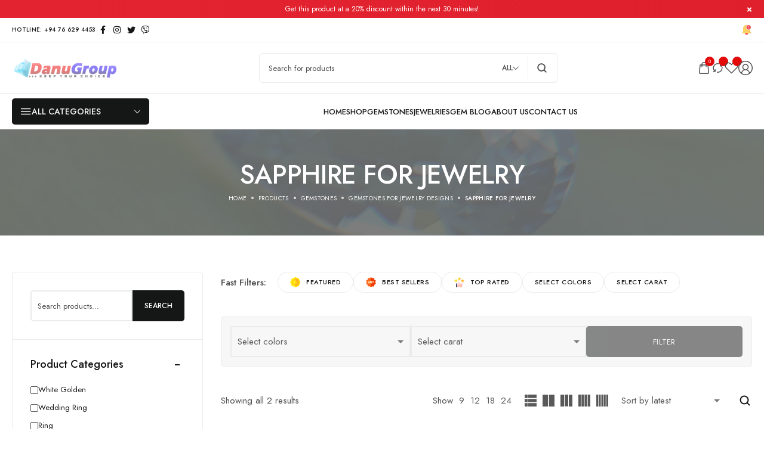

--- FILE ---
content_type: text/html; charset=UTF-8
request_url: https://danugroup.lk/product-category/gemstones/gemstones-for-jewelry-designs/sapphire-for-jewelry/
body_size: 55595
content:
<!DOCTYPE html>
<html lang="en-US">

<head>

    <!-- Meta UTF8 charset -->
    <meta charset="UTF-8">
    <meta name="viewport" content="initial-scale=1.0">
    <meta name="viewport" content="width=device-width, height=device-height, initial-scale=1, maximum-scale=5, minimum-scale=1, minimal-ui">
	<meta name="description" content="Natural Gemstones Directly From The Source">
	<link rel="profile" href="https://gmpg.org/xfn/11">
	<link rel="pingback" href="https://danugroup.lk/xmlrpc.php">
    <meta name='robots' content='index, follow, max-image-preview:large, max-snippet:-1, max-video-preview:-1' />

	<!-- This site is optimized with the Yoast SEO plugin v26.7 - https://yoast.com/wordpress/plugins/seo/ -->
	<title>Sapphire for jewelry Archives - Danu Group</title>
	<link rel="canonical" href="https://danugroup.lk/product-category/gemstones/gemstones-for-jewelry-designs/sapphire-for-jewelry/" />
	<meta property="og:locale" content="en_US" />
	<meta property="og:type" content="article" />
	<meta property="og:title" content="Sapphire for jewelry Archives - Danu Group" />
	<meta property="og:url" content="https://danugroup.lk/product-category/gemstones/gemstones-for-jewelry-designs/sapphire-for-jewelry/" />
	<meta property="og:site_name" content="Danu Group" />
	<meta property="og:image" content="https://danugroup.lk/wp-content/uploads/2018/09/logooo.png" />
	<meta property="og:image:width" content="1993" />
	<meta property="og:image:height" content="426" />
	<meta property="og:image:type" content="image/png" />
	<meta name="twitter:card" content="summary_large_image" />
	<meta name="twitter:site" content="@DanuGroup" />
	<script type="application/ld+json" class="yoast-schema-graph">{"@context":"https://schema.org","@graph":[{"@type":"CollectionPage","@id":"https://danugroup.lk/product-category/gemstones/gemstones-for-jewelry-designs/sapphire-for-jewelry/","url":"https://danugroup.lk/product-category/gemstones/gemstones-for-jewelry-designs/sapphire-for-jewelry/","name":"Sapphire for jewelry Archives - Danu Group","isPartOf":{"@id":"https://danugroup.lk/#website"},"primaryImageOfPage":{"@id":"https://danugroup.lk/product-category/gemstones/gemstones-for-jewelry-designs/sapphire-for-jewelry/#primaryimage"},"image":{"@id":"https://danugroup.lk/product-category/gemstones/gemstones-for-jewelry-designs/sapphire-for-jewelry/#primaryimage"},"thumbnailUrl":"https://danugroup.lk/wp-content/uploads/2021/11/1_Ceylon-Natural-Fancy-Sapphire-couple-Pirple-and-yellow-sapphire-Danu-Group-e1636780282347.jpg","breadcrumb":{"@id":"https://danugroup.lk/product-category/gemstones/gemstones-for-jewelry-designs/sapphire-for-jewelry/#breadcrumb"},"inLanguage":"en-US"},{"@type":"ImageObject","inLanguage":"en-US","@id":"https://danugroup.lk/product-category/gemstones/gemstones-for-jewelry-designs/sapphire-for-jewelry/#primaryimage","url":"https://danugroup.lk/wp-content/uploads/2021/11/1_Ceylon-Natural-Fancy-Sapphire-couple-Pirple-and-yellow-sapphire-Danu-Group-e1636780282347.jpg","contentUrl":"https://danugroup.lk/wp-content/uploads/2021/11/1_Ceylon-Natural-Fancy-Sapphire-couple-Pirple-and-yellow-sapphire-Danu-Group-e1636780282347.jpg","width":2312,"height":1300,"caption":"yellow sapphire price, yellow sapphire value, yellow sapphire ring, yellow sapphire jewelry, yellow sapphire mining, yellow sapphire octagon shape, yellow sapphire benefits, purple sapphire value, purple sapphire price, purple gem value, best purple gem, high quality purpole sapphire, best ceylon saphire, bes sapphire colour, sapphire engagement ring, purple sapphire engagement ring, sapphire benefits, purple sapphire benefits, purple gem value, purple sapphire mining, Fancy Sapphire couple for ring, Fancy Sapphire couple jewelry, Fancy Sapphire couple price, Fancy Sapphire couple value, Fancy Sapphire couple ring design, Fancy Sapphire couple jewelry idea, Fancy Sapphire couple for jewelry,"},{"@type":"BreadcrumbList","@id":"https://danugroup.lk/product-category/gemstones/gemstones-for-jewelry-designs/sapphire-for-jewelry/#breadcrumb","itemListElement":[{"@type":"ListItem","position":1,"name":"Home","item":"https://danugroup.lk/"},{"@type":"ListItem","position":2,"name":"Gemstones","item":"https://danugroup.lk/product-category/gemstones/"},{"@type":"ListItem","position":3,"name":"Gemstones for Jewelry Designs","item":"https://danugroup.lk/product-category/gemstones/gemstones-for-jewelry-designs/"},{"@type":"ListItem","position":4,"name":"Sapphire for jewelry"}]},{"@type":"WebSite","@id":"https://danugroup.lk/#website","url":"https://danugroup.lk/","name":"Danu Group","description":"Natural Gemstones Directly From The Source","publisher":{"@id":"https://danugroup.lk/#organization"},"potentialAction":[{"@type":"SearchAction","target":{"@type":"EntryPoint","urlTemplate":"https://danugroup.lk/?s={search_term_string}"},"query-input":{"@type":"PropertyValueSpecification","valueRequired":true,"valueName":"search_term_string"}}],"inLanguage":"en-US"},{"@type":"Organization","@id":"https://danugroup.lk/#organization","name":"Danu Group","url":"https://danugroup.lk/","logo":{"@type":"ImageObject","inLanguage":"en-US","@id":"https://danugroup.lk/#/schema/logo/image/","url":"https://danugroup.lk/wp-content/uploads/2018/09/logooo-1-e1538159719449.png","contentUrl":"https://danugroup.lk/wp-content/uploads/2018/09/logooo-1-e1538159719449.png","width":320,"height":68,"caption":"Danu Group"},"image":{"@id":"https://danugroup.lk/#/schema/logo/image/"},"sameAs":["https://www.facebook.com/danugroup.lk/","https://x.com/DanuGroup","https://www.instagram.com/danu_group/","https://www.youtube.com/channel/UCwePcO342UkCgW4wfw7Wrlg"]}]}</script>
	<!-- / Yoast SEO plugin. -->


<link rel='dns-prefetch' href='//static.addtoany.com' />
<link rel='dns-prefetch' href='//capi-automation.s3.us-east-2.amazonaws.com' />
<link rel='dns-prefetch' href='//www.googletagmanager.com' />
<link rel='dns-prefetch' href='//fonts.googleapis.com' />
<link rel="alternate" type="application/rss+xml" title="Danu Group &raquo; Feed" href="https://danugroup.lk/feed/" />
<link rel="alternate" type="application/rss+xml" title="Danu Group &raquo; Comments Feed" href="https://danugroup.lk/comments/feed/" />
<link rel="alternate" type="application/rss+xml" title="Danu Group &raquo; Sapphire for jewelry Category Feed" href="https://danugroup.lk/product-category/gemstones/gemstones-for-jewelry-designs/sapphire-for-jewelry/feed/" />
		<style>
			.lazyload,
			.lazyloading {
				max-width: 100%;
			}
		</style>
		<style id='wp-img-auto-sizes-contain-inline-css' type='text/css'>
img:is([sizes=auto i],[sizes^="auto," i]){contain-intrinsic-size:3000px 1500px}
/*# sourceURL=wp-img-auto-sizes-contain-inline-css */
</style>

<link rel='stylesheet' id='woobt-blocks-css' href='https://danugroup.lk/wp-content/plugins/woo-bought-together/assets/css/blocks.css?ver=7.7.5' type='text/css' media='all' />
<style id='classic-theme-styles-inline-css' type='text/css'>
/*! This file is auto-generated */
.wp-block-button__link{color:#fff;background-color:#32373c;border-radius:9999px;box-shadow:none;text-decoration:none;padding:calc(.667em + 2px) calc(1.333em + 2px);font-size:1.125em}.wp-block-file__button{background:#32373c;color:#fff;text-decoration:none}
/*# sourceURL=/wp-includes/css/classic-themes.min.css */
</style>
<style id='safe-svg-svg-icon-style-inline-css' type='text/css'>
.safe-svg-cover{text-align:center}.safe-svg-cover .safe-svg-inside{display:inline-block;max-width:100%}.safe-svg-cover svg{fill:currentColor;height:100%;max-height:100%;max-width:100%;width:100%}

/*# sourceURL=https://danugroup.lk/wp-content/plugins/safe-svg/dist/safe-svg-block-frontend.css */
</style>
<link rel='stylesheet' id='cr-frontend-css-css' href='https://danugroup.lk/wp-content/plugins/customer-reviews-woocommerce/css/frontend.css?ver=5.96.0' type='text/css' media='all' />
<link rel='stylesheet' id='wcsob-css' href='https://danugroup.lk/wp-content/plugins/sold-out-badge-for-woocommerce//style.css?ver=c77a8c5bf1249333261f1d72eef2fda3' type='text/css' media='all' />
<style id='wcsob-inline-css' type='text/css'>
.wcsob_soldout { color: #ffffff;background: #222222;font-size: 12px;padding-top: 3px;padding-right: 8px;padding-bottom: 3px;padding-left: 8px;font-weight: bold;width: auto;height: auto;border-radius: 0px;z-index: 9999;text-align: center;position: absolute;top: 6px;right: auto;bottom: auto;left: 6px; }.single-product .wcsob_soldout { top: 6px;right: auto;bottom: auto;left: 6px; }
/*# sourceURL=wcsob-inline-css */
</style>
<link rel='stylesheet' id='cmplz-general-css' href='https://danugroup.lk/wp-content/plugins/complianz-gdpr/assets/css/cookieblocker.min.css?ver=1768328789' type='text/css' media='all' />
<link rel='stylesheet' id='slick-css' href='https://danugroup.lk/wp-content/plugins/woo-bought-together/assets/slick/slick.css?ver=c77a8c5bf1249333261f1d72eef2fda3' type='text/css' media='all' />
<link rel='stylesheet' id='woobt-frontend-css' href='https://danugroup.lk/wp-content/plugins/woo-bought-together/assets/css/frontend.css?ver=7.7.5' type='text/css' media='all' />
<link rel='stylesheet' id='gemstone-child-style-css' href='https://danugroup.lk/wp-content/themes/gemstone-child/style.css?ver=1.0.4' type='text/css' media='all' />
<link rel='stylesheet' id='heateor_sss_frontend_css-css' href='https://danugroup.lk/wp-content/plugins/sassy-social-share/public/css/sassy-social-share-public.css?ver=3.3.79' type='text/css' media='all' />
<style id='heateor_sss_frontend_css-inline-css' type='text/css'>
.heateor_sss_button_instagram span.heateor_sss_svg,a.heateor_sss_instagram span.heateor_sss_svg{background:radial-gradient(circle at 30% 107%,#fdf497 0,#fdf497 5%,#fd5949 45%,#d6249f 60%,#285aeb 90%)}.heateor_sss_horizontal_sharing .heateor_sss_svg,.heateor_sss_standard_follow_icons_container .heateor_sss_svg{color:#fff;border-width:0px;border-style:solid;border-color:transparent}.heateor_sss_horizontal_sharing .heateorSssTCBackground{color:#666}.heateor_sss_horizontal_sharing span.heateor_sss_svg:hover,.heateor_sss_standard_follow_icons_container span.heateor_sss_svg:hover{border-color:transparent;}.heateor_sss_vertical_sharing span.heateor_sss_svg,.heateor_sss_floating_follow_icons_container span.heateor_sss_svg{color:#fff;border-width:0px;border-style:solid;border-color:transparent;}.heateor_sss_vertical_sharing .heateorSssTCBackground{color:#666;}.heateor_sss_vertical_sharing span.heateor_sss_svg:hover,.heateor_sss_floating_follow_icons_container span.heateor_sss_svg:hover{border-color:transparent;}@media screen and (max-width:783px) {.heateor_sss_vertical_sharing{display:none!important}}div.heateor_sss_mobile_footer{display:none;}@media screen and (max-width:783px){div.heateor_sss_bottom_sharing .heateorSssTCBackground{background-color:white}div.heateor_sss_bottom_sharing{width:100%!important;left:0!important;}div.heateor_sss_bottom_sharing a{width:100% !important;}div.heateor_sss_bottom_sharing .heateor_sss_svg{width: 100% !important;}div.heateor_sss_bottom_sharing div.heateorSssTotalShareCount{font-size:1em!important;line-height:28px!important}div.heateor_sss_bottom_sharing div.heateorSssTotalShareText{font-size:.7em!important;line-height:0px!important}div.heateor_sss_mobile_footer{display:block;height:40px;}.heateor_sss_bottom_sharing{padding:0!important;display:block!important;width:auto!important;bottom:-2px!important;top: auto!important;}.heateor_sss_bottom_sharing .heateor_sss_square_count{line-height:inherit;}.heateor_sss_bottom_sharing .heateorSssSharingArrow{display:none;}.heateor_sss_bottom_sharing .heateorSssTCBackground{margin-right:1.1em!important}}
/*# sourceURL=heateor_sss_frontend_css-inline-css */
</style>
<link rel='stylesheet' id='addtoany-css' href='https://danugroup.lk/wp-content/plugins/add-to-any/addtoany.min.css?ver=1.16' type='text/css' media='all' />
<link rel='stylesheet' id='elementor-frontend-css' href='https://danugroup.lk/wp-content/uploads/elementor/css/custom-frontend.min.css?ver=1768703521' type='text/css' media='all' />
<link rel='stylesheet' id='eael-general-css' href='https://danugroup.lk/wp-content/plugins/essential-addons-for-elementor-lite/assets/front-end/css/view/general.min.css?ver=6.5.7' type='text/css' media='all' />
<link rel='stylesheet' id='ninetheme-fonts-css' href='//fonts.googleapis.com/css?family=Jost%3A300%2C400%2C500%2C600&#038;subset=latin%2Clatin-ext&#038;display=swap' type='text/css' media='all' />
<link rel='stylesheet' id='elementor-post-33513-css' href='https://danugroup.lk/wp-content/uploads/elementor/css/post-33513.css?ver=1768703521' type='text/css' media='all' />
<link rel='stylesheet' id='font-awesome-5-all-css' href='https://danugroup.lk/wp-content/plugins/elementor/assets/lib/font-awesome/css/all.min.css?ver=6.5.7' type='text/css' media='all' />
<link rel='stylesheet' id='widget-image-css' href='https://danugroup.lk/wp-content/plugins/elementor/assets/css/widget-image.min.css?ver=3.34.1' type='text/css' media='all' />
<link rel='stylesheet' id='widget-icon-list-css' href='https://danugroup.lk/wp-content/uploads/elementor/css/custom-widget-icon-list.min.css?ver=1768703521' type='text/css' media='all' />
<link rel='stylesheet' id='widget-social-icons-css' href='https://danugroup.lk/wp-content/plugins/elementor/assets/css/widget-social-icons.min.css?ver=3.34.1' type='text/css' media='all' />
<link rel='stylesheet' id='widget-heading-css' href='https://danugroup.lk/wp-content/plugins/elementor/assets/css/widget-heading.min.css?ver=3.34.1' type='text/css' media='all' />
<link rel='stylesheet' id='e-apple-webkit-css' href='https://danugroup.lk/wp-content/uploads/elementor/css/custom-apple-webkit.min.css?ver=1768703521' type='text/css' media='all' />
<link rel='stylesheet' id='elementor-post-16239-css' href='https://danugroup.lk/wp-content/uploads/elementor/css/post-16239.css?ver=1768703521' type='text/css' media='all' />
<link rel='stylesheet' id='header-top-css' href='https://danugroup.lk/wp-content/themes/gemstone/css/header-top.css?ver=1.0' type='text/css' media='all' />
<link rel='stylesheet' id='ninetheme-main-style-css' href='https://danugroup.lk/wp-content/themes/gemstone/css/style-main.css?ver=1.0' type='text/css' media='all' />
<link rel='stylesheet' id='ninetheme-ajax-product-search-css' href='https://danugroup.lk/wp-content/themes/gemstone/css/ajax-product-search.css?ver=1.0' type='text/css' media='all' />
<link rel='stylesheet' id='ninetheme-page-hero-css' href='https://danugroup.lk/wp-content/themes/gemstone/css/page-hero.css?ver=c77a8c5bf1249333261f1d72eef2fda3' type='text/css' media='all' />
<link rel='stylesheet' id='fancybox-css' href='https://danugroup.lk/wp-content/themes/gemstone/js/fancybox/jquery.fancybox.css?ver=1.0' type='text/css' media='all' />
<link rel='stylesheet' id='ninetheme-framework-style-css' href='https://danugroup.lk/wp-content/themes/gemstone/css/framework-style.css?ver=1.0' type='text/css' media='all' />
<link rel='stylesheet' id='ninetheme-minicart-css' href='https://danugroup.lk/wp-content/themes/gemstone/css/style-side-panel-cart.css?ver=1.0' type='text/css' media='all' />
<link rel='stylesheet' id='select2-full-css' href='https://danugroup.lk/wp-content/themes/gemstone/js/select2/select2.min.css?ver=c77a8c5bf1249333261f1d72eef2fda3' type='text/css' media='all' />
<link rel='stylesheet' id='ninetheme-wc-css' href='https://danugroup.lk/wp-content/themes/gemstone/css/woocommerce-general.css?ver=1.0' type='text/css' media='all' />
<link rel='stylesheet' id='ninetheme-product-box-style-css' href='https://danugroup.lk/wp-content/themes/gemstone/css/woocommerce-product-box-style.css?ver=1.0' type='text/css' media='all' />
<link rel='stylesheet' id='product-box-style-css' href='https://danugroup.lk/wp-content/themes/gemstone/css/product-box-style-2.css?ver=1.0' type='text/css' media='all' />
<link rel='stylesheet' id='ninetheme-wc-sidebar-css' href='https://danugroup.lk/wp-content/themes/gemstone/css/woocommerce-sidebar.css?ver=1.0' type='text/css' media='all' />
<link rel='stylesheet' id='ninetheme-wc-product-page-css' href='https://danugroup.lk/wp-content/themes/gemstone/css/woocommerce-product-page.css?ver=1.0' type='text/css' media='all' />
<style id='ninetheme-custom-style-inline-css' type='text/css'>
.scroll-to-top {
    	display: inline-block;
    	width: 40px;
    	height: 40px;
    	line-height: 40px;
    	background: var(--ninetheme-dark);
    	position: fixed;
    	color:var(--ninetheme-light);
    	bottom: 60px;
    	right: 40px;
    	z-index: 99;
    	font-size: 15px;
    	text-align: center;
    	-webkit-transition: all 0.4s ease;
    	transition: all 0.4s ease;
    	display: none;
    	border-radius: 4px;
    	transition: all 0.4s ease;
    }
    .scroll-to-top:hover {
    	background: var(--ninetheme-primary);
    	color: var(--ninetheme-dark);
    }
    .ninetheme-scrollbar {
        padding-right: 10px;
    }

    .ninetheme-scrollbar>.elementor-container::-webkit-scrollbar,
    .ninetheme-scrollbar::-webkit-scrollbar {
        width: 2px;
    }

    .ninetheme-scrollbar>.elementor-container::-webkit-scrollbar-thumb,
    .ninetheme-scrollbar::-webkit-scrollbar-thumb {
        background-color: var(--ninetheme-dark);
    }

    .ninetheme-scrollbar>.elementor-container::-webkit-scrollbar-track,
    .ninetheme-scrollbar::-webkit-scrollbar-track {
        background-color: var(--ninetheme-gray);
    }
    body:not(.page-loaded) .ninetheme-category-item.swiper-slide {
        position: relative;
        padding-bottom: 0;
        max-height: 218px;
        max-width: 178px;
        margin-right: 15px;
    }
    body:not(.page-loaded) .style-2 .ninetheme-category-item .ninetheme-category-thumb {
        padding-bottom: 0;
        width: 100%;
        min-height: 160px;
    }@media (min-width: 1200px){
        .container, .ninetheme-header-inner {
            max-width: 1380px !important;
        }}.nav-logo img,.ninetheme-header .nav-logo .main-logo {
            max-width: 180px;
        }.ninetheme-header .nav-logo img.sticky-logo,
        .ninetheme-header .ninetheme-header-sticky .nav-logo img {
            max-width: 140px;
        }.ninetheme-header .ninetheme-header-mobile .nav-logo .main-mobile-logo {
            max-width: 120px;
        }@media (max-width: 1024px){}@media (max-width: 1024px){.ninetheme-header-top .canvas-trigger {display: none}.ninetheme-header-top .header-shortcode {display: none}.ninetheme-header-top .header-text {display: none}.ninetheme-header-top .top-action-btn.has-minicart {display: none}.ninetheme-header-top .account-action {display: none}.ninetheme-header-top .top-action-btn.search-icon {display: none}}:root {--ninetheme-primary: #151616;--ninetheme-secondary: #e30a0a;--ninetheme-primary-bg: #f8f9fa;}body .ninetheme-woocommerce-pagination ul {justify-content: flex-start;}@media(min-width:992px) {
        .shop-container.has-sidebar .ninetheme-products:not(.products-type-list),
        .shop-container.has-sidebar .ninetheme-shop-categories {
            grid-template-columns: repeat(auto-fill, minmax(calc((1580px - 320px) / 5), 1fr));
        }
		.shop-container.top-sidebar .ninetheme-products:not(.products-type-list),
        .shop-container.top-sidebar .ninetheme-shop-categories,
		.shop-container.fixed-sidebar .ninetheme-products:not(.products-type-list),
        .shop-container.fixed-sidebar .ninetheme-shop-categories {
            grid-template-columns: repeat(auto-fill, minmax(calc((1580px - 320px) / 5), 1fr));
        }
        .shop-container.has-sidebar .ninetheme-products.column-5:not(.products-type-list),
        .shop-container.has-sidebar .ninetheme-shop-categories.column-5 {
            grid-template-columns: repeat(auto-fill, minmax(calc((1580px - 320px) / 7), 1fr));
        }
        .shop-container.top-sidebar .ninetheme-products.column-5:not(.products-type-list),
        .shop-container.top-sidebar .ninetheme-shop-categories.column-5,
        .shop-container.fixed-sidebar .ninetheme-products.column-5:not(.products-type-list),
        .shop-container.fixed-sidebar .ninetheme-shop-categories.column-5 {
            grid-template-columns: repeat(auto-fill, minmax(calc((1580px - 320px) / 5), 1fr));
        }
        .shop-container.has-sidebar .ninetheme-products.column-4:not(.products-type-list),
        .shop-container.has-sidebar .ninetheme-shop-categories.column-4 {
            grid-template-columns: repeat(auto-fill, minmax(calc((1580px - 320px) / 6), 1fr));
        }
        .shop-container.top-sidebar .ninetheme-products.column-4:not(.products-type-list),
        .shop-container.top-sidebar .ninetheme-shop-categories.column-4,
        .shop-container.fixed-sidebar .ninetheme-products.column-4:not(.products-type-list),
        .shop-container.fixed-sidebar .ninetheme-shop-categories.column-4 {
            grid-template-columns: repeat(auto-fill, minmax(calc((1580px - 320px) / 4), 1fr));
        }
        .shop-container.has-sidebar .ninetheme-products.column-3:not(.products-type-list),
        .shop-container.has-sidebar .ninetheme-shop-categories.column-3 {
            grid-template-columns: repeat(auto-fill, minmax(calc((1580px - 320px) / 4), 1fr));
        }
        .shop-container.top-sidebar .ninetheme-products.column-3:not(.products-type-list),
        .shop-container.top-sidebar .ninetheme-shop-categories.column-3,
        .shop-container.fixed-sidebar .ninetheme-products.column-3:not(.products-type-list),
        .shop-container.fixed-sidebar .ninetheme-shop-categories.column-3 {
            grid-template-columns: repeat(auto-fill, minmax(calc((1580px - 320px) / 3), 1fr));
        }
        .shop-container.has-sidebar .ninetheme-products.column-2:not(.products-type-list),
        .shop-container.has-sidebar .ninetheme-shop-categories.column-2 {
            grid-template-columns: repeat(auto-fill, minmax(calc((1580px - 320px) / 3), 1fr));
        }
        .shop-container.top-sidebar .ninetheme-products.column-2:not(.products-type-list),
        .shop-container.top-sidebar .ninetheme-shop-categories.column-2,
        .shop-container.fixed-sidebar .ninetheme-products.column-2:not(.products-type-list),
        .shop-container.fixed-sidebar .ninetheme-shop-categories.column-2 {
            grid-template-columns: repeat(auto-fill, minmax(calc((1580px - 320px) / 2), 1fr));
        }
    }.shop-container.has-sidebar {
        grid-template-columns: 320px 1fr;
    }.shop-container.has-sidebar.right-sidebar {
        grid-template-columns: 1fr 320px;
    }
/*# sourceURL=ninetheme-custom-style-inline-css */
</style>
<link rel='stylesheet' id='elementor-gf-jost-css' href='https://fonts.googleapis.com/css?family=Jost:100,100italic,200,200italic,300,300italic,400,400italic,500,500italic,600,600italic,700,700italic,800,800italic,900,900italic&#038;display=auto' type='text/css' media='all' />
<script type="text/template" id="tmpl-variation-template">
	<div class="woocommerce-variation-description">{{{ data.variation.variation_description }}}</div>
	<div class="woocommerce-variation-price">{{{ data.variation.price_html }}}</div>
	<div class="woocommerce-variation-availability">{{{ data.variation.availability_html }}}</div>
</script>
<script type="text/template" id="tmpl-unavailable-variation-template">
	<p role="alert">Sorry, this product is unavailable. Please choose a different combination.</p>
</script>
<script type="7b7f5ac87cd5e54e0d73c521-text/javascript" id="addtoany-core-js-before">
/* <![CDATA[ */
window.a2a_config=window.a2a_config||{};a2a_config.callbacks=[];a2a_config.overlays=[];a2a_config.templates={};

//# sourceURL=addtoany-core-js-before
/* ]]> */
</script>
<script type="7b7f5ac87cd5e54e0d73c521-text/javascript" defer src="https://static.addtoany.com/menu/page.js" id="addtoany-core-js"></script>
<script type="7b7f5ac87cd5e54e0d73c521-text/javascript" src="https://danugroup.lk/wp-includes/js/jquery/jquery.min.js?ver=3.7.1" id="jquery-core-js"></script>
<script type="7b7f5ac87cd5e54e0d73c521-text/javascript" src="https://danugroup.lk/wp-includes/js/jquery/jquery-migrate.min.js?ver=3.4.1" id="jquery-migrate-js"></script>
<script type="7b7f5ac87cd5e54e0d73c521-text/javascript" defer src="https://danugroup.lk/wp-content/plugins/add-to-any/addtoany.min.js?ver=1.1" id="addtoany-jquery-js"></script>
<script type="7b7f5ac87cd5e54e0d73c521-text/javascript" src="https://danugroup.lk/wp-content/plugins/woocommerce/assets/js/jquery-blockui/jquery.blockUI.min.js?ver=2.7.0-wc.10.4.3" id="wc-jquery-blockui-js" defer="defer" data-wp-strategy="defer"></script>
<script type="7b7f5ac87cd5e54e0d73c521-text/javascript" id="wc-add-to-cart-js-extra">
/* <![CDATA[ */
var wc_add_to_cart_params = {"ajax_url":"/wp-admin/admin-ajax.php","wc_ajax_url":"/?wc-ajax=%%endpoint%%","i18n_view_cart":"View cart","cart_url":"https://danugroup.lk/cart/","is_cart":"","cart_redirect_after_add":"no"};
//# sourceURL=wc-add-to-cart-js-extra
/* ]]> */
</script>
<script type="7b7f5ac87cd5e54e0d73c521-text/javascript" src="https://danugroup.lk/wp-content/plugins/woocommerce/assets/js/frontend/add-to-cart.min.js?ver=10.4.3" id="wc-add-to-cart-js" defer="defer" data-wp-strategy="defer"></script>
<script type="7b7f5ac87cd5e54e0d73c521-text/javascript" src="https://danugroup.lk/wp-content/plugins/woocommerce/assets/js/js-cookie/js.cookie.min.js?ver=2.1.4-wc.10.4.3" id="wc-js-cookie-js" defer="defer" data-wp-strategy="defer"></script>
<script type="7b7f5ac87cd5e54e0d73c521-text/javascript" id="woocommerce-js-extra">
/* <![CDATA[ */
var woocommerce_params = {"ajax_url":"/wp-admin/admin-ajax.php","wc_ajax_url":"/?wc-ajax=%%endpoint%%","i18n_password_show":"Show password","i18n_password_hide":"Hide password"};
//# sourceURL=woocommerce-js-extra
/* ]]> */
</script>
<script type="7b7f5ac87cd5e54e0d73c521-text/javascript" src="https://danugroup.lk/wp-content/plugins/woocommerce/assets/js/frontend/woocommerce.min.js?ver=10.4.3" id="woocommerce-js" defer="defer" data-wp-strategy="defer"></script>

<!-- Google tag (gtag.js) snippet added by Site Kit -->
<!-- Google Analytics snippet added by Site Kit -->
<script type="7b7f5ac87cd5e54e0d73c521-text/javascript" src="https://www.googletagmanager.com/gtag/js?id=GT-NBJFPSZ" id="google_gtagjs-js" async></script>
<script type="7b7f5ac87cd5e54e0d73c521-text/javascript" id="google_gtagjs-js-after">
/* <![CDATA[ */
window.dataLayer = window.dataLayer || [];function gtag(){dataLayer.push(arguments);}
gtag("set","linker",{"domains":["danugroup.lk"]});
gtag("js", new Date());
gtag("set", "developer_id.dZTNiMT", true);
gtag("config", "GT-NBJFPSZ");
//# sourceURL=google_gtagjs-js-after
/* ]]> */
</script>
<script type="7b7f5ac87cd5e54e0d73c521-text/javascript" src="https://danugroup.lk/wp-includes/js/underscore.min.js?ver=1.13.7" id="underscore-js"></script>
<script type="7b7f5ac87cd5e54e0d73c521-text/javascript" id="wp-util-js-extra">
/* <![CDATA[ */
var _wpUtilSettings = {"ajax":{"url":"/wp-admin/admin-ajax.php"}};
//# sourceURL=wp-util-js-extra
/* ]]> */
</script>
<script type="7b7f5ac87cd5e54e0d73c521-text/javascript" src="https://danugroup.lk/wp-includes/js/wp-util.min.js?ver=c77a8c5bf1249333261f1d72eef2fda3" id="wp-util-js"></script>
<script type="7b7f5ac87cd5e54e0d73c521-text/javascript" id="wc-add-to-cart-variation-js-extra">
/* <![CDATA[ */
var wc_add_to_cart_variation_params = {"wc_ajax_url":"/?wc-ajax=%%endpoint%%","i18n_no_matching_variations_text":"Sorry, no products matched your selection. Please choose a different combination.","i18n_make_a_selection_text":"Please select some product options before adding this product to your cart.","i18n_unavailable_text":"Sorry, this product is unavailable. Please choose a different combination.","i18n_reset_alert_text":"Your selection has been reset. Please select some product options before adding this product to your cart."};
//# sourceURL=wc-add-to-cart-variation-js-extra
/* ]]> */
</script>
<script type="7b7f5ac87cd5e54e0d73c521-text/javascript" src="https://danugroup.lk/wp-content/plugins/woocommerce/assets/js/frontend/add-to-cart-variation.min.js?ver=10.4.3" id="wc-add-to-cart-variation-js" defer="defer" data-wp-strategy="defer"></script>
<link rel="https://api.w.org/" href="https://danugroup.lk/wp-json/" /><link rel="alternate" title="JSON" type="application/json" href="https://danugroup.lk/wp-json/wp/v2/product_cat/1234" /><link rel="EditURI" type="application/rsd+xml" title="RSD" href="https://danugroup.lk/xmlrpc.php?rsd" />
<meta name="generator" content="Redux 4.5.10" /><meta name="generator" content="Site Kit by Google 1.170.0" /><meta name="facebook-domain-verification" content="ffid7zxb4evebucn41ht2tvpguoulv" />
		<script type="7b7f5ac87cd5e54e0d73c521-text/javascript">
			document.documentElement.className = document.documentElement.className.replace('no-js', 'js');
		</script>
				<style>
			.no-js img.lazyload {
				display: none;
			}

			figure.wp-block-image img.lazyloading {
				min-width: 150px;
			}

			.lazyload,
			.lazyloading {
				--smush-placeholder-width: 100px;
				--smush-placeholder-aspect-ratio: 1/1;
				width: var(--smush-image-width, var(--smush-placeholder-width)) !important;
				aspect-ratio: var(--smush-image-aspect-ratio, var(--smush-placeholder-aspect-ratio)) !important;
			}

						.lazyload, .lazyloading {
				opacity: 0;
			}

			.lazyloaded {
				opacity: 1;
				transition: opacity 400ms;
				transition-delay: 0ms;
			}

					</style>
			<noscript><style>.woocommerce-product-gallery{ opacity: 1 !important; }</style></noscript>
	<meta name="generator" content="Elementor 3.34.1; features: e_font_icon_svg, additional_custom_breakpoints; settings: css_print_method-external, google_font-enabled, font_display-auto">
			<script type="7b7f5ac87cd5e54e0d73c521-text/javascript">
				!function(f,b,e,v,n,t,s){if(f.fbq)return;n=f.fbq=function(){n.callMethod?
					n.callMethod.apply(n,arguments):n.queue.push(arguments)};if(!f._fbq)f._fbq=n;
					n.push=n;n.loaded=!0;n.version='2.0';n.queue=[];t=b.createElement(e);t.async=!0;
					t.src=v;s=b.getElementsByTagName(e)[0];s.parentNode.insertBefore(t,s)}(window,
					document,'script','https://connect.facebook.net/en_US/fbevents.js');
			</script>
			<!-- WooCommerce Facebook Integration Begin -->
			<script type="7b7f5ac87cd5e54e0d73c521-text/javascript">

				fbq('init', '514992189533505', {}, {
    "agent": "woocommerce_0-10.4.3-3.5.15"
});

				document.addEventListener( 'DOMContentLoaded', function() {
					// Insert placeholder for events injected when a product is added to the cart through AJAX.
					document.body.insertAdjacentHTML( 'beforeend', '<div class=\"wc-facebook-pixel-event-placeholder\"></div>' );
				}, false );

			</script>
			<!-- WooCommerce Facebook Integration End -->
						<style>
				.e-con.e-parent:nth-of-type(n+4):not(.e-lazyloaded):not(.e-no-lazyload),
				.e-con.e-parent:nth-of-type(n+4):not(.e-lazyloaded):not(.e-no-lazyload) * {
					background-image: none !important;
				}
				@media screen and (max-height: 1024px) {
					.e-con.e-parent:nth-of-type(n+3):not(.e-lazyloaded):not(.e-no-lazyload),
					.e-con.e-parent:nth-of-type(n+3):not(.e-lazyloaded):not(.e-no-lazyload) * {
						background-image: none !important;
					}
				}
				@media screen and (max-height: 640px) {
					.e-con.e-parent:nth-of-type(n+2):not(.e-lazyloaded):not(.e-no-lazyload),
					.e-con.e-parent:nth-of-type(n+2):not(.e-lazyloaded):not(.e-no-lazyload) * {
						background-image: none !important;
					}
				}
			</style>
			
<!-- Google Tag Manager snippet added by Site Kit -->
<script type="7b7f5ac87cd5e54e0d73c521-text/javascript">
/* <![CDATA[ */

			( function( w, d, s, l, i ) {
				w[l] = w[l] || [];
				w[l].push( {'gtm.start': new Date().getTime(), event: 'gtm.js'} );
				var f = d.getElementsByTagName( s )[0],
					j = d.createElement( s ), dl = l != 'dataLayer' ? '&l=' + l : '';
				j.async = true;
				j.src = 'https://www.googletagmanager.com/gtm.js?id=' + i + dl;
				f.parentNode.insertBefore( j, f );
			} )( window, document, 'script', 'dataLayer', 'GTM-K79FZGW' );
			
/* ]]> */
</script>

<!-- End Google Tag Manager snippet added by Site Kit -->
<link rel="icon" href="https://danugroup.lk/wp-content/uploads/2019/03/cropped-favicon-1-32x32.png" sizes="32x32" />
<link rel="icon" href="https://danugroup.lk/wp-content/uploads/2019/03/cropped-favicon-1-192x192.png" sizes="192x192" />
<link rel="apple-touch-icon" href="https://danugroup.lk/wp-content/uploads/2019/03/cropped-favicon-1-180x180.png" />
<meta name="msapplication-TileImage" content="https://danugroup.lk/wp-content/uploads/2019/03/cropped-favicon-1-270x270.png" />
<style id="ninetheme-dynamic-css" title="dynamic-css" class="redux-options-output">.scroll-to-top{right:30px;bottom:30px;}.ninetheme-variations-items .ninetheme-small-title{letter-spacing:0px;}.ninetheme-selected-variations-terms-wrapper .ninetheme-selected-variations-terms-title{letter-spacing:0px;}.ninetheme-selected-variations-terms-wrapper .selected-features{letter-spacing:0px;}.ninetheme-product-summary .ninetheme-product-title{line-height:24px;font-size:24px;}.ninetheme-product-summary .ninetheme-viewed-offer-time.has-icon .ninetheme-svg-icon{height:30px;width:30px;}.cross-sells .section-title{letter-spacing:0px;}</style>
</head>

<!-- BODY START -->
<body data-rsssl=1 class="archive tax-product_cat term-sapphire-for-jewelry term-1234 wp-custom-logo wp-theme-gemstone wp-child-theme-gemstone-child theme-gemstone woocommerce woocommerce-page woocommerce-demo-store woocommerce-no-js Gemstone Child Gemstone Child-v1.0.4 nt-page-default  type-header has-bottom-mobile-nav nt-chrome nt-desktop elementor-default elementor-kit-33513">
    		<!-- Google Tag Manager (noscript) snippet added by Site Kit -->
		<noscript>
			<iframe data-src="https://www.googletagmanager.com/ns.html?id=GTM-K79FZGW" height="0" width="0" style="display:none;visibility:hidden" src="[data-uri]" class="lazyload" data-load-mode="1"></iframe>
		</noscript>
		<!-- End Google Tag Manager (noscript) snippet added by Site Kit -->
		<p role="complementary" aria-label="Store notice" class="woocommerce-store-notice demo_store" data-notice-id="b693be6b67a6cce570d4b82e1378c78a" style="display:none;">This Shop is Under Maintenance today. No order shall be fulllfilled online. Please contact use through live chat for purchases. <a role="button" href="#" class="woocommerce-store-notice__dismiss-link">Dismiss</a></p>    <div id="promotionBar" class="ninetheme-promotion-bar mobile-hidden grad-anim-2 bg-grad grad-dark" data-expires="7">
        <div class="inner">
            <span id="promotionClose" class="panel-close"></span>
            Get this product at a 20% discount within the next 30 minutes!        </div>
    </div>
    <header class="ninetheme-header bg-light style-1" data-breakpoint="992"><div class="ninetheme-header-top ninetheme-header-part"><div class="ninetheme-header-inner"><div class="header-col col-left"><div class="header-text">

HOTLINE: +94 76 629 4453
</div><div class="header-shortcode"><a href="https://ninetheme.com/themes/gemstone/" class="social" aria-label="facebook"><span class="nt-icon-facebook"></span></a>
<a href="https://ninetheme.com/themes/gemstone/" class="social" aria-label="instagram"><span class="nt-icon-instagram"></span></a>
<a href="https://ninetheme.com/themes/gemstone/" class="social" aria-label="twitter"><span class="nt-icon-twitter"></span></a>
<a href="https://ninetheme.com/themes/gemstone/" class="social" aria-label="viber"><span class="nt-icon-viber"></span></a></div></div><div class="header-col col-right"><div class="header-notices top-action-btn has-panel"><svg class="svgNotification ninetheme-svg-icon" height="512" viewBox="0 0 512 512" width="512"><g clip-rule="evenodd" fill-rule="evenodd"><path d="m328.084 422.916c-5.04 37.808-37.451 66.165-75.592 66.165s-70.552-28.355-75.601-66.161l-2.432-18.208h156.052z" fill="#e4404d"/><path d="m241.242 488.243c-33.1-4.935-59.807-31.3-64.351-65.324l-2.432-18.208h133.552l-2.427 18.204c-4.536 34.027-31.243 60.393-64.342 65.328z" fill="#fd4755"/><path d="m85.729 189.68c0-91.962 74.801-166.76 166.763-166.76 91.963 0 166.753 74.798 166.753 166.76v180.95h-333.516z" fill="#e6bd5c"/><path d="m85.729 189.68c0-49.496 21.676-94.011 56.026-124.577 24.848-14.719 53.819-23.183 84.736-23.183 91.963 0 166.753 74.798 166.753 166.76v161.95h-307.515z" fill="#ffd266"/><path d="m420.819 354.471c18.314 0 33.199 14.885 33.199 33.2 0 18.314-14.886 33.199-33.199 33.199h-336.655c-18.313 0-33.199-14.886-33.199-33.199 0-18.314 14.884-33.2 33.199-33.2z" fill="#e6bd5c"/><path d="m430.211 419.516c-2.979.88-6.13 1.354-9.392 1.354h-336.655c-18.313 0-33.199-14.886-33.199-33.199 0-5.941 1.568-11.52 4.309-16.348 2.978-.879 6.129-1.352 9.39-1.352h336.655c18.314 0 33.199 14.885 33.199 33.2.001 5.939-1.566 11.518-4.307 16.345z" fill="#ffd266"/><path d="m230.068 138.4c0-63.686 51.793-115.48 115.479-115.48 63.687 0 115.488 51.791 115.488 115.48 0 63.693-51.794 115.491-115.488 115.491-63.693-.001-115.479-51.801-115.479-115.491z" fill="#d7d7d7"/><path d="m230.068 138.4c0-63.184 50.983-114.654 113.979-115.461 62.997.807 113.988 52.273 113.988 115.461 0 63.192-50.984 114.665-113.988 115.471-63.003-.807-113.979-52.283-113.979-115.471z" fill="#efefef"/><path d="m245.187 138.4c0-55.341 45.018-100.36 100.359-100.36 55.342 0 100.369 45.017 100.369 100.36 0 55.348-45.02 100.371-100.369 100.371-55.347 0-100.359-45.026-100.359-100.371z" fill="#e4404d"/><path d="m348.797 38.098c53.843 1.722 97.118 46.047 97.118 100.302 0 54.26-43.269 98.591-97.118 100.313-53.848-1.722-97.11-46.056-97.11-100.313 0-54.253 43.268-98.58 97.11-100.302z" fill="#fd4755"/><path d="m345.546 157.521c4.419 0 8-3.581 8-8.002v-62.35c0-4.419-3.581-8-8-8-4.41 0-8 3.581-8 8v62.35c.001 4.421 3.59 8.002 8 8.002zm8 27.41c0-4.421-3.581-8.002-8-8.002-4.41 0-8 3.58-8 8.002v4.709c0 4.41 3.59 8 8 8 4.419 0 8-3.59 8-8z" fill="#d7d7d7"/><path d="m345.546 157.521c.617 0 1.218-.07 1.795-.202 1.447-1.448 2.343-3.448 2.343-5.658v-62.35c0-4.419-3.581-8-8-8-.616 0-1.216.07-1.793.202-1.448 1.448-2.345 3.447-2.345 5.655v62.35c.001 4.422 3.59 8.003 8 8.003zm4.138 29.552c0-4.421-3.581-8.002-8-8.002-.616 0-1.216.07-1.792.202h-.001c-1.448 1.448-2.345 3.447-2.345 5.657v4.709c0 4.41 3.59 8 8 8 .616 0 1.216-.07 1.791-.202 1.449-1.449 2.346-3.449 2.346-5.656v-4.708z" fill="#efefef"/></g></svg><div class="notices mini-panel"><div class="inner"><a href="https://ninetheme.com/themes/gemstone/shop/">Shocking Campaign! 5% discount on the phones, last 20 stocks!</a>
<a href="https://ninetheme.com/themes/gemstone/shop/">Shocking Campaign! 5% discount on the Macbook Pro, last 12 stocks!</a></div></div></div></div></div></div><div class="ninetheme-header-middle ninetheme-header-part hidden-mobile"><div class="ninetheme-header-inner"><div class="header-col col-left">    <div class="nav-logo logo-type-img has-sticky-logo has-mobile-logo">
        <a href="https://danugroup.lk/" aria-label="logo image">
            <img width="298" height="62" data-src="https://danugroup.lk/wp-content/uploads/2023/10/danu-group-logo-resized.png" class="main-logo lazyload" alt="Danu Group" decoding="async" src="[data-uri]" style="--smush-placeholder-width: 298px; --smush-placeholder-aspect-ratio: 298/62;" /><img width="298" height="62" data-src="https://danugroup.lk/wp-content/uploads/2023/10/danu-group-logo-resized.png" class="main-mobile-logo lazyload" alt="Danu Group" decoding="async" src="[data-uri]" style="--smush-placeholder-width: 298px; --smush-placeholder-aspect-ratio: 298/62;" /><img width="298" height="62" data-src="https://danugroup.lk/wp-content/uploads/2023/10/danu-group-logo-resized.png" class="main-logo sticky-logo lazyload" alt="Danu Group" decoding="async" src="[data-uri]" style="--smush-placeholder-width: 298px; --smush-placeholder-aspect-ratio: 298/62;" />        </a>
    </div>
    </div><div class="header-col col-center">            <div class="ninetheme-ajax-product-search style-inline style-select-bars style-radius" data-max-str="3">
                <form role="search" class="ninetheme-ajax-product-search-form" name="ninetheme-ajax-product-search-form" method="get" action="https://danugroup.lk/">
                    <input type="search" name="s"
                    class="ninetheme-ajax-search-input hide-clear"
                    placeholder="Search for products"
                    value="">
                                            <div class="category-select-wrapper">
                            <div class="ninetheme-ajax-selected" data-val="">
                                <span class="cat-name">All</span>
                                <span class="nt-icon-up-chevron icon"></span>
                            </div>
                            <ul class="category-list ninetheme-scrollbar">
                                <li class="empty-cat ninetheme-hidden" data-val="">All</li>
                                <li class="cat-item" data-val="2147">Accessories</li><li class="cat-item" data-val="28">Available</li><li class="cat-item" data-val="2150">Bracelet</li><li class="cat-item" data-val="1912">Brownish-yellow Zircon</li><li class="cat-item" data-val="1957">Ceylon Blue Sapphire</li><li class="cat-item" data-val="1925">Ceylon Natural Blue Sapphire</li><li class="cat-item" data-val="1936">Ceylon Natural Blue Sapphire Heart</li><li class="cat-item" data-val="2074">Ceylon Natural Green Blue Aquamarine</li><li class="cat-item" data-val="1979">Ceylon Natural Peach Sapphire</li><li class="cat-item" data-val="1991">Ceylon Natural Purple Spinel</li><li class="cat-item" data-val="2011">CEYLON NATURAL PURPLISH PINK SAPPHIRE</li><li class="cat-item" data-val="2051">Ceylon Peacock Blue Sapphire</li><li class="cat-item" data-val="1997">Ceylon Vivid Royal Blue Sapphire</li><li class="cat-item" data-val="1955">Cornflower Blue Sapphire</li><li class="cat-item" data-val="2153">Diamond</li><li class="cat-item" data-val="2155">Earring</li><li class="cat-item" data-val="19">Extremely Rare</li><li class="cat-item" data-val="1888">Gahno Spinel</li><li class="cat-item" data-val="284">Gemstones</li><li class="cat-item" data-val="65">Jewellery</li><li class="cat-item" data-val="2160">Kids Neckwear</li><li class="cat-item" data-val="1894">Light Blue Sapphire</li><li class="cat-item" data-val="1948">Natural Lavender Spinel</li><li class="cat-item" data-val="2086">NATURAL RED SPINEL</li><li class="cat-item" data-val="2008">Natural Ruby</li><li class="cat-item" data-val="1958">Natural Yellow Sapphire</li><li class="cat-item" data-val="1944">Natural Yellowish Green Sapphire</li><li class="cat-item" data-val="2161">Necklace</li><li class="cat-item" data-val="26">New Arrivals</li><li class="cat-item" data-val="1920">Pastel Blue Sapphire</li><li class="cat-item" data-val="2163">Pearls</li><li class="cat-item" data-val="1916">Reddish Purple Sapphire</li><li class="cat-item" data-val="2164">Ring</li><li class="cat-item" data-val="16">Rough &amp; Crystals</li><li class="cat-item" data-val="62">Silver Ring</li><li class="cat-item" data-val="25">Slider</li><li class="cat-item" data-val="27">Sold</li><li class="cat-item" data-val="2026">Tsavorite Garnet</li><li class="cat-item" data-val="15">Uncategorized</li><li class="cat-item" data-val="1951">Vivid Royal Blue Sapphire</li><li class="cat-item" data-val="2170">Wedding Ring</li><li class="cat-item" data-val="84">White Gold</li><li class="cat-item" data-val="73">White Gold Jewelry</li><li class="cat-item" data-val="2172">White Golden</li>                            </ul>
                        </div>
                                        <button class="ninetheme-ajax-search-submit" type="submit" title="Search for products"><svg class="svgSearch ninetheme-svg-icon" width="512" height="512" fill="currentColor" viewBox="0 0 48 48" enable-background="new 0 0 48 48"><g><path d="m40.2850342 37.4604492-6.4862061-6.4862061c1.9657593-2.5733643 3.0438843-5.6947021 3.0443115-8.9884033 0-3.9692383-1.5458984-7.7011719-4.3530273-10.5078125-2.8066406-2.8066406-6.5380859-4.3525391-10.5078125-4.3525391-3.9692383 0-7.7011719 1.5458984-10.5078125 4.3525391-5.7939453 5.7944336-5.7939453 15.222168 0 21.015625 2.8066406 2.8071289 6.5385742 4.3530273 10.5078125 4.3530273 3.2937012-.0004272 6.4150391-1.0785522 8.9884033-3.0443115l6.4862061 6.4862061c.3901367.390625.9023438.5859375 1.4140625.5859375s1.0239258-.1953125 1.4140625-.5859375c.78125-.7807617.78125-2.0473633 0-2.828125zm-25.9824219-7.7949219c-4.234375-4.234375-4.2338867-11.1245117 0-15.359375 2.0512695-2.0507813 4.7788086-3.1806641 7.6796875-3.1806641 2.9013672 0 5.628418 1.1298828 7.6796875 3.1806641 2.0512695 2.0512695 3.1811523 4.7788086 3.1811523 7.6796875 0 2.9013672-1.1298828 5.628418-3.1811523 7.6796875s-4.7783203 3.1811523-7.6796875 3.1811523c-2.9008789.0000001-5.628418-1.1298827-7.6796875-3.1811523z"/></g></svg></button>
                    <input type="hidden" name="post_type" value="product">
                                        <div class="ninetheme-ajax-close-search-results"></div>
                </form>

                <div class="ninetheme-ajax-search-results ninetheme-scrollbar spinner"></div>
            </div>
            </div><div class="header-col col-right"><div class="top-action-wraper"><div class="top-action-btn panel-open has-minicart" data-target=".ninetheme-side-panel"><span class="ninetheme-cart-count ninetheme-wc-count">0</span><svg
        class="shopBag ninetheme-svg-icon"
        width="512"
        height="512"
        fill="currentColor"
        viewBox="0 0 32 32"><use href="#shopBag"></use></svg></div></div><a class="top-action-btn has-custom-action open-compare-btn" href="https://danugroup.lk/shop/" aria-label="Compare"><span class="ninetheme-compare-count ninetheme-wc-count"></span><svg
        class="shopCompare ninetheme-svg-icon"
        width="512"
        height="512"
        fill="currentColor"
        viewBox="0 0 32 32"><use href="#shopCompare"></use></svg></a><div class="top-action-btn open-wishlist-btn"><a class="wishlist-page-link" href="https://danugroup.lk/wishlist/" aria-label="Wishlist"></a><span class="ninetheme-wishlist-count ninetheme-wc-count"></span><svg
        class="shopLove ninetheme-svg-icon"
        width="512"
        height="512"
        fill="currentColor"
        viewBox="0 0 32 32"><use href="#shopLove"></use></svg></div><div class="top-action-btn has-panel account-action"><a class="account-page-link" href="https://danugroup.lk/my-account/" aria-label="Login/Register"><svg height="512pt" viewBox="0 0 512 512" width="512pt" class="shopUser ninetheme-svg-icon" fill="currentColor"><path d="m437.019531 74.980469c-48.351562-48.351563-112.640625-74.980469-181.019531-74.980469-68.382812 0-132.667969 26.628906-181.019531 74.980469-48.351563 48.351562-74.980469 112.636719-74.980469 181.019531 0 68.378906 26.628906 132.667969 74.980469 181.019531 48.351562 48.351563 112.636719 74.980469 181.019531 74.980469 68.378906 0 132.667969-26.628906 181.019531-74.980469 48.351563-48.351562 74.980469-112.640625 74.980469-181.019531 0-68.382812-26.628906-132.667969-74.980469-181.019531zm-308.679687 367.40625c10.707031-61.648438 64.128906-107.121094 127.660156-107.121094 63.535156 0 116.953125 45.472656 127.660156 107.121094-36.347656 24.972656-80.324218 39.613281-127.660156 39.613281s-91.3125-14.640625-127.660156-39.613281zm46.261718-218.519531c0-44.886719 36.515626-81.398438 81.398438-81.398438s81.398438 36.515625 81.398438 81.398438c0 44.882812-36.515626 81.398437-81.398438 81.398437s-81.398438-36.515625-81.398438-81.398437zm235.042969 197.710937c-8.074219-28.699219-24.109375-54.738281-46.585937-75.078125-13.789063-12.480469-29.484375-22.328125-46.359375-29.269531 30.5-19.894531 50.703125-54.3125 50.703125-93.363281 0-61.425782-49.976563-111.398438-111.402344-111.398438s-111.398438 49.972656-111.398438 111.398438c0 39.050781 20.203126 73.46875 50.699219 93.363281-16.871093 6.941406-32.570312 16.785156-46.359375 29.265625-22.472656 20.339844-38.511718 46.378906-46.585937 75.078125-44.472657-41.300781-72.355469-100.238281-72.355469-165.574219 0-124.617188 101.382812-226 226-226s226 101.382812 226 226c0 65.339844-27.882812 124.277344-72.355469 165.578125zm0 0"/></svg></a><div class="mini-panel"><div class="inner"><div class="account-area"><a class="ninetheme-btn ninetheme-btn-primary" href="https://danugroup.lk/my-account/" aria-label="Sign in"><span class="btn-text" data-hover="Sign in"></span></a><a class="ninetheme-btn ninetheme-btn-primary" href="https://danugroup.lk/my-account/" aria-label="Register"><span class="btn-text" data-hover="Register"></span></a></div></div></div></div></div></div></div><div class="ninetheme-header-bottom ninetheme-header-part hidden-mobile"><div class="ninetheme-header-inner"><div class="header-col col-left"><div class="ninetheme-category-menu type-vertical action-default"><div class="menu-title"><span class="title"><svg
        class="menuBars ninetheme-svg-icon"
        width="24"
        height="24"
        fill="none"
        stroke="currentColor"
        stroke-width="2"
        stroke-linecap="round"
        stroke-linejoin="round"
        viewBox="0 0 24 24" ><use href="#menuBars"></use></svg>All Categories</span><span class="icon-arrow nt-icon-up-chevron"></span></div><ul class="ninetheme-vertical-catmenu-primary submenu"><li class="cat-item cat-item-2147 has-image"><a class="product_cat" href="https://danugroup.lk/product-category/category-1/" aria-label="Accessories"><img width="30" height="30" data-src="https://danugroup.lk/wp-content/uploads/2021/04/39_Natural-Amethyst-One-of-the-best-healing-gemstone-in-the-planet-Danu-Group-Gemstones-100x100.jpg" alt="Accessories" src="[data-uri]" class="lazyload" style="--smush-placeholder-width: 30px; --smush-placeholder-aspect-ratio: 30/30;" /><span class="category-title" data-hover="Accessories"></span></a></li>
<li class="cat-item cat-item-2150 has-image"><a class="product_cat" href="https://danugroup.lk/product-category/category-2/" aria-label="Bracelet"><img width="30" height="30" data-src="https://danugroup.lk/wp-content/uploads/2021/04/F2gluUy0MLE-100x100.jpg" alt="Bracelet" src="[data-uri]" class="lazyload" style="--smush-placeholder-width: 30px; --smush-placeholder-aspect-ratio: 30/30;" /><span class="category-title" data-hover="Bracelet"></span></a></li>
<li class="cat-item cat-item-1912 only-catname"><a class="product_cat" href="https://danugroup.lk/product-category/brownish-yellow-zircon/" aria-label="Brownish-yellow Zircon"><span class="category-title" data-hover="Brownish-yellow Zircon"></span></a></li>
<li class="cat-item cat-item-1957 only-catname"><a class="product_cat" href="https://danugroup.lk/product-category/ceylon-blue-sapphire/" aria-label="Ceylon Blue Sapphire"><span class="category-title" data-hover="Ceylon Blue Sapphire"></span></a></li>
<li class="cat-item cat-item-1925 only-catname"><a class="product_cat" href="https://danugroup.lk/product-category/ceylon-natural-blue-sapphire/" aria-label="Ceylon Natural Blue Sapphire"><span class="category-title" data-hover="Ceylon Natural Blue Sapphire"></span></a></li>
<li class="cat-item cat-item-1936 only-catname"><a class="product_cat" href="https://danugroup.lk/product-category/ceylon-natural-blue-sapphire-heart/" aria-label="Ceylon Natural Blue Sapphire Heart"><span class="category-title" data-hover="Ceylon Natural Blue Sapphire Heart"></span></a></li>
<li class="cat-item cat-item-2074 only-catname"><a class="product_cat" href="https://danugroup.lk/product-category/ceylon-natural-green-blue-aquamarine/" aria-label="Ceylon Natural Green Blue Aquamarine"><span class="category-title" data-hover="Ceylon Natural Green Blue Aquamarine"></span></a></li>
<li class="cat-item cat-item-1979 only-catname"><a class="product_cat" href="https://danugroup.lk/product-category/ceylon-natural-peach-sapphire/" aria-label="Ceylon Natural Peach Sapphire"><span class="category-title" data-hover="Ceylon Natural Peach Sapphire"></span></a></li>
<li class="cat-item cat-item-1991 only-catname"><a class="product_cat" href="https://danugroup.lk/product-category/ceylon-natural-purple-spinel/" aria-label="Ceylon Natural Purple Spinel"><span class="category-title" data-hover="Ceylon Natural Purple Spinel"></span></a></li>
<li class="cat-item cat-item-2011 only-catname"><a class="product_cat" href="https://danugroup.lk/product-category/ceylon-natural-purplish-pink-sapphire/" aria-label="CEYLON NATURAL PURPLISH PINK SAPPHIRE"><span class="category-title" data-hover="CEYLON NATURAL PURPLISH PINK SAPPHIRE"></span></a></li>
<li class="cat-item cat-item-2051 only-catname"><a class="product_cat" href="https://danugroup.lk/product-category/ceylon-peacock-blue-sapphire/" aria-label="Ceylon Peacock Blue Sapphire"><span class="category-title" data-hover="Ceylon Peacock Blue Sapphire"></span></a></li>
<li class="cat-item cat-item-1997 only-catname"><a class="product_cat" href="https://danugroup.lk/product-category/ceylon-vivid-royal-blue-sapphire/" aria-label="Ceylon Vivid Royal Blue Sapphire"><span class="category-title" data-hover="Ceylon Vivid Royal Blue Sapphire"></span></a></li>
<li class="cat-item cat-item-1955 only-catname"><a class="product_cat" href="https://danugroup.lk/product-category/cornflower-blue-sapphire/" aria-label="Cornflower Blue Sapphire"><span class="category-title" data-hover="Cornflower Blue Sapphire"></span></a></li>
<li class="cat-item cat-item-2153 has-image"><a class="product_cat" href="https://danugroup.lk/product-category/category-3/" aria-label="Diamond"><img width="30" height="30" data-src="https://danugroup.lk/wp-content/uploads/2021/04/38_Natural-Amethyst-One-of-the-best-healing-gemstone-in-the-planet-Danu-Group-Gemstones-100x100.jpg" alt="Diamond" src="[data-uri]" class="lazyload" style="--smush-placeholder-width: 30px; --smush-placeholder-aspect-ratio: 30/30;" /><span class="category-title" data-hover="Diamond"></span></a></li>
<li class="cat-item cat-item-2155 has-image"><a class="product_cat" href="https://danugroup.lk/product-category/category-4/" aria-label="Earring"><img width="30" height="30" data-src="https://danugroup.lk/wp-content/uploads/2021/04/41_Natural-Amethyst-One-of-the-best-healing-gemstone-in-the-planet-Danu-Group-Gemstones-100x100.jpg" alt="Earring" src="[data-uri]" class="lazyload" style="--smush-placeholder-width: 30px; --smush-placeholder-aspect-ratio: 30/30;" /><span class="category-title" data-hover="Earring"></span></a></li>
<li class="cat-item cat-item-1888 only-catname"><a class="product_cat" href="https://danugroup.lk/product-category/gahno-spinel/" aria-label="Gahno Spinel"><span class="category-title" data-hover="Gahno Spinel"></span></a></li>
<li class="cat-item cat-item-284 only-catname menu-item-has-children"><a class="product_cat" href="https://danugroup.lk/product-category/gemstones/" aria-label="Gemstones"><span class="category-title" data-hover="Gemstones"></span></a><ul class='ninetheme-wc-cats-children submenu depth-0'>
<li class="cat-item cat-item-72 only-catname menu-item-has-children"><a class="product_cat" href="https://danugroup.lk/product-category/gemstones/agate/" aria-label="Agate"><span class="category-title" data-hover="Agate"></span></a>	<ul class='ninetheme-wc-cats-children submenu depth-1'>
<li class="cat-item cat-item-544 only-catname"><a class="product_cat" href="https://danugroup.lk/product-category/gemstones/agate/carnelian/" aria-label="Carnelian"><span class="category-title" data-hover="Carnelian"></span></a></li>
<li class="cat-item cat-item-585 only-catname"><a class="product_cat" href="https://danugroup.lk/product-category/gemstones/agate/green-onyx/" aria-label="Green Onyx"><span class="category-title" data-hover="Green Onyx"></span></a></li>
	</ul>
</li>
<li class="cat-item cat-item-53 only-catname"><a class="product_cat" href="https://danugroup.lk/product-category/gemstones/andalusite/" aria-label="Andalusite"><span class="category-title" data-hover="Andalusite"></span></a></li>
<li class="cat-item cat-item-645 only-catname menu-item-has-children"><a class="product_cat" href="https://danugroup.lk/product-category/gemstones/beryl/" aria-label="Beryl"><span class="category-title" data-hover="Beryl"></span></a>	<ul class='ninetheme-wc-cats-children submenu depth-1'>
<li class="cat-item cat-item-56 only-catname"><a class="product_cat" href="https://danugroup.lk/product-category/gemstones/beryl/aquamarine/" aria-label="Aquamarine"><span class="category-title" data-hover="Aquamarine"></span></a></li>
<li class="cat-item cat-item-63 only-catname"><a class="product_cat" href="https://danugroup.lk/product-category/gemstones/beryl/emerald/" aria-label="Emerald"><span class="category-title" data-hover="Emerald"></span></a></li>
	</ul>
</li>
<li class="cat-item cat-item-31 only-catname menu-item-has-children"><a class="product_cat" href="https://danugroup.lk/product-category/gemstones/chrysoberyl/" aria-label="Chrysoberyl"><span class="category-title" data-hover="Chrysoberyl"></span></a>	<ul class='ninetheme-wc-cats-children submenu depth-1'>
<li class="cat-item cat-item-106 only-catname"><a class="product_cat" href="https://danugroup.lk/product-category/gemstones/chrysoberyl/cats-eye/" aria-label="Cats Eye"><span class="category-title" data-hover="Cats Eye"></span></a></li>
<li class="cat-item cat-item-1456 only-catname"><a class="product_cat" href="https://danugroup.lk/product-category/gemstones/chrysoberyl/greenish-yellow-chrysoberyl/" aria-label="Greenish Yellow Chrysoberyl"><span class="category-title" data-hover="Greenish Yellow Chrysoberyl"></span></a></li>
<li class="cat-item cat-item-343 only-catname"><a class="product_cat" href="https://danugroup.lk/product-category/gemstones/chrysoberyl/yellowish-green-chrysoberyl/" aria-label="Yellowish Green Chrysoberyl"><span class="category-title" data-hover="Yellowish Green Chrysoberyl"></span></a></li>
	</ul>
</li>
<li class="cat-item cat-item-837 only-catname"><a class="product_cat" href="https://danugroup.lk/product-category/gemstones/citrine/" aria-label="Citrine"><span class="category-title" data-hover="Citrine"></span></a></li>
<li class="cat-item cat-item-1002 only-catname"><a class="product_cat" href="https://danugroup.lk/product-category/gemstones/fibrolite/" aria-label="Fibrolite"><span class="category-title" data-hover="Fibrolite"></span></a></li>
<li class="cat-item cat-item-37 only-catname menu-item-has-children"><a class="product_cat" href="https://danugroup.lk/product-category/gemstones/garnet/" aria-label="Garnet"><span class="category-title" data-hover="Garnet"></span></a>	<ul class='ninetheme-wc-cats-children submenu depth-1'>
<li class="cat-item cat-item-45 only-catname"><a class="product_cat" href="https://danugroup.lk/product-category/gemstones/garnet/almandine-garnet/" aria-label="Almandine Garnet"><span class="category-title" data-hover="Almandine Garnet"></span></a></li>
<li class="cat-item cat-item-58 only-catname"><a class="product_cat" href="https://danugroup.lk/product-category/gemstones/garnet/colour-change-garnet/" aria-label="Colour Change Garnet"><span class="category-title" data-hover="Colour Change Garnet"></span></a></li>
<li class="cat-item cat-item-646 only-catname menu-item-has-children"><a class="product_cat" href="https://danugroup.lk/product-category/gemstones/garnet/grossular-garnet/" aria-label="Grossular Garnet"><span class="category-title" data-hover="Grossular Garnet"></span></a>		<ul class='ninetheme-wc-cats-children submenu depth-2'>
<li class="cat-item cat-item-541 only-catname"><a class="product_cat" href="https://danugroup.lk/product-category/gemstones/garnet/grossular-garnet/hessonite-garnet/" aria-label="Hessonite Garnet"><span class="category-title" data-hover="Hessonite Garnet"></span></a></li>
		</ul>
</li>
<li class="cat-item cat-item-38 only-catname"><a class="product_cat" href="https://danugroup.lk/product-category/gemstones/garnet/pyrop-garnet/" aria-label="Pyrop Garnet"><span class="category-title" data-hover="Pyrop Garnet"></span></a></li>
<li class="cat-item cat-item-615 only-catname"><a class="product_cat" href="https://danugroup.lk/product-category/gemstones/garnet/pyrope-spessartite-garnet/" aria-label="Pyrope-Spessartite Garnet"><span class="category-title" data-hover="Pyrope-Spessartite Garnet"></span></a></li>
<li class="cat-item cat-item-55 only-catname"><a class="product_cat" href="https://danugroup.lk/product-category/gemstones/garnet/rhodolite/" aria-label="Rhodolite Garnet"><span class="category-title" data-hover="Rhodolite Garnet"></span></a></li>
	</ul>
</li>
<li class="cat-item cat-item-1233 only-catname menu-item-has-children"><a class="product_cat" href="https://danugroup.lk/product-category/gemstones/gemstones-for-jewelry-designs/" aria-label="Gemstones for Jewelry Designs"><span class="category-title" data-hover="Gemstones for Jewelry Designs"></span></a>	<ul class='ninetheme-wc-cats-children submenu depth-1'>
<li class="cat-item cat-item-1234 current_cat only-catname"><a class="product_cat" href="https://danugroup.lk/product-category/gemstones/gemstones-for-jewelry-designs/sapphire-for-jewelry/" aria-label="Sapphire for jewelry"><span class="category-title" data-hover="Sapphire for jewelry"></span></a></li>
	</ul>
</li>
<li class="cat-item cat-item-1162 only-catname menu-item-has-children"><a class="product_cat" href="https://danugroup.lk/product-category/gemstones/gemstones-pair/" aria-label="Gemstones Pair"><span class="category-title" data-hover="Gemstones Pair"></span></a>	<ul class='ninetheme-wc-cats-children submenu depth-1'>
<li class="cat-item cat-item-1280 only-catname"><a class="product_cat" href="https://danugroup.lk/product-category/gemstones/gemstones-pair/garnet-pair/" aria-label="Garnet Pair"><span class="category-title" data-hover="Garnet Pair"></span></a></li>
<li class="cat-item cat-item-1163 only-catname menu-item-has-children"><a class="product_cat" href="https://danugroup.lk/product-category/gemstones/gemstones-pair/sapphire-pair/" aria-label="Sapphire Pair"><span class="category-title" data-hover="Sapphire Pair"></span></a>		<ul class='ninetheme-wc-cats-children submenu depth-2'>
<li class="cat-item cat-item-1164 only-catname"><a class="product_cat" href="https://danugroup.lk/product-category/gemstones/gemstones-pair/sapphire-pair/blue-sapphire-pair/" aria-label="Blue Sapphire Pair"><span class="category-title" data-hover="Blue Sapphire Pair"></span></a></li>
<li class="cat-item cat-item-1201 only-catname"><a class="product_cat" href="https://danugroup.lk/product-category/gemstones/gemstones-pair/sapphire-pair/white-sapphire-pair/" aria-label="White sapphire pair"><span class="category-title" data-hover="White sapphire pair"></span></a></li>
<li class="cat-item cat-item-1179 only-catname"><a class="product_cat" href="https://danugroup.lk/product-category/gemstones/gemstones-pair/sapphire-pair/yellow-sapphire-pair/" aria-label="Yellow Sapphire Pair"><span class="category-title" data-hover="Yellow Sapphire Pair"></span></a></li>
		</ul>
</li>
<li class="cat-item cat-item-1227 only-catname"><a class="product_cat" href="https://danugroup.lk/product-category/gemstones/gemstones-pair/spinel-pair/" aria-label="Spinel Pair"><span class="category-title" data-hover="Spinel Pair"></span></a></li>
	</ul>
</li>
<li class="cat-item cat-item-50 only-catname"><a class="product_cat" href="https://danugroup.lk/product-category/gemstones/grandidierite/" aria-label="Grandidierite"><span class="category-title" data-hover="Grandidierite"></span></a></li>
<li class="cat-item cat-item-252 only-catname"><a class="product_cat" href="https://danugroup.lk/product-category/gemstones/vip/" aria-label="Investor Grade"><span class="category-title" data-hover="Investor Grade"></span></a></li>
<li class="cat-item cat-item-1071 only-catname"><a class="product_cat" href="https://danugroup.lk/product-category/gemstones/kornerupine/" aria-label="Kornerupine"><span class="category-title" data-hover="Kornerupine"></span></a></li>
<li class="cat-item cat-item-543 only-catname"><a class="product_cat" href="https://danugroup.lk/product-category/gemstones/lapis-lazuli/" aria-label="Lapis Lazuli"><span class="category-title" data-hover="Lapis Lazuli"></span></a></li>
<li class="cat-item cat-item-46 only-catname"><a class="product_cat" href="https://danugroup.lk/product-category/gemstones/moonstone/" aria-label="Moonstone"><span class="category-title" data-hover="Moonstone"></span></a></li>
<li class="cat-item cat-item-57 only-catname"><a class="product_cat" href="https://danugroup.lk/product-category/gemstones/morganite/" aria-label="Morganite"><span class="category-title" data-hover="Morganite"></span></a></li>
<li class="cat-item cat-item-226 only-catname"><a class="product_cat" href="https://danugroup.lk/product-category/gemstones/nawaratna-%e0%b6%b1%e0%b7%80%e0%b6%bb%e0%b6%ad%e0%b7%8a%e0%b6%b1/" aria-label="Nawaratna නවරත්න"><span class="category-title" data-hover="Nawaratna නවරත්න"></span></a></li>
<li class="cat-item cat-item-48 only-catname"><a class="product_cat" href="https://danugroup.lk/product-category/gemstones/opal/" aria-label="Opal"><span class="category-title" data-hover="Opal"></span></a></li>
<li class="cat-item cat-item-83 only-catname"><a class="product_cat" href="https://danugroup.lk/product-category/gemstones/pearl/" aria-label="Pearl"><span class="category-title" data-hover="Pearl"></span></a></li>
<li class="cat-item cat-item-1053 only-catname"><a class="product_cat" href="https://danugroup.lk/product-category/gemstones/peridot/" aria-label="Peridot"><span class="category-title" data-hover="Peridot"></span></a></li>
<li class="cat-item cat-item-118 only-catname menu-item-has-children"><a class="product_cat" href="https://danugroup.lk/product-category/gemstones/quartz/" aria-label="Quartz"><span class="category-title" data-hover="Quartz"></span></a>	<ul class='ninetheme-wc-cats-children submenu depth-1'>
<li class="cat-item cat-item-119 only-catname"><a class="product_cat" href="https://danugroup.lk/product-category/gemstones/quartz/prasiolite-green-quartz/" aria-label="Prasiolite &#039;&#039;green quartz&#039;&#039;"><span class="category-title" data-hover="Prasiolite &#039;&#039;green quartz&#039;&#039;"></span></a></li>
<li class="cat-item cat-item-173 only-catname"><a class="product_cat" href="https://danugroup.lk/product-category/gemstones/quartz/quartz-elephant/" aria-label="Quartz Elephant"><span class="category-title" data-hover="Quartz Elephant"></span></a></li>
<li class="cat-item cat-item-146 only-catname"><a class="product_cat" href="https://danugroup.lk/product-category/gemstones/quartz/tiger-eye/" aria-label="Tiger Eye"><span class="category-title" data-hover="Tiger Eye"></span></a></li>
	</ul>
</li>
<li class="cat-item cat-item-54 only-catname"><a class="product_cat" href="https://danugroup.lk/product-category/gemstones/ruby/" aria-label="Ruby"><span class="category-title" data-hover="Ruby"></span></a></li>
<li class="cat-item cat-item-49 only-catname"><a class="product_cat" href="https://danugroup.lk/product-category/gemstones/rutile-quartz/" aria-label="Rutile Quartz"><span class="category-title" data-hover="Rutile Quartz"></span></a></li>
<li class="cat-item cat-item-668 only-catname menu-item-has-children"><a class="product_cat" href="https://danugroup.lk/product-category/gemstones/scapolite/" aria-label="Scapolite"><span class="category-title" data-hover="Scapolite"></span></a>	<ul class='ninetheme-wc-cats-children submenu depth-1'>
<li class="cat-item cat-item-671 only-catname"><a class="product_cat" href="https://danugroup.lk/product-category/gemstones/scapolite/scapolite-cats-eye/" aria-label="Scapolite Cats Eye"><span class="category-title" data-hover="Scapolite Cats Eye"></span></a></li>
	</ul>
</li>
<li class="cat-item cat-item-992 only-catname"><a class="product_cat" href="https://danugroup.lk/product-category/gemstones/sillimanite/" aria-label="Sillimanite"><span class="category-title" data-hover="Sillimanite"></span></a></li>
<li class="cat-item cat-item-1015 only-catname menu-item-has-children"><a class="product_cat" href="https://danugroup.lk/product-category/gemstones/sinhalite/" aria-label="Sinhalite"><span class="category-title" data-hover="Sinhalite"></span></a>	<ul class='ninetheme-wc-cats-children submenu depth-1'>
<li class="cat-item cat-item-1016 only-catname"><a class="product_cat" href="https://danugroup.lk/product-category/gemstones/sinhalite/green-sinhalite/" aria-label="Green Sinhalite"><span class="category-title" data-hover="Green Sinhalite"></span></a></li>
	</ul>
</li>
<li class="cat-item cat-item-33 only-catname menu-item-has-children"><a class="product_cat" href="https://danugroup.lk/product-category/gemstones/spinel/" aria-label="Spinel"><span class="category-title" data-hover="Spinel"></span></a>	<ul class='ninetheme-wc-cats-children submenu depth-1'>
<li class="cat-item cat-item-353 only-catname"><a class="product_cat" href="https://danugroup.lk/product-category/gemstones/spinel/blue-spinel/" aria-label="Blue Spinel"><span class="category-title" data-hover="Blue Spinel"></span></a></li>
<li class="cat-item cat-item-511 only-catname"><a class="product_cat" href="https://danugroup.lk/product-category/gemstones/spinel/brown-spinel/" aria-label="Brown Spinel"><span class="category-title" data-hover="Brown Spinel"></span></a></li>
<li class="cat-item cat-item-64 only-catname"><a class="product_cat" href="https://danugroup.lk/product-category/gemstones/spinel/cabalt-spinel/" aria-label="Cabalt Spinel"><span class="category-title" data-hover="Cabalt Spinel"></span></a></li>
<li class="cat-item cat-item-525 only-catname"><a class="product_cat" href="https://danugroup.lk/product-category/gemstones/spinel/dark-spinel/" aria-label="Dark Spinel"><span class="category-title" data-hover="Dark Spinel"></span></a></li>
<li class="cat-item cat-item-415 only-catname"><a class="product_cat" href="https://danugroup.lk/product-category/gemstones/spinel/gray-spinel/" aria-label="Gray Spinel"><span class="category-title" data-hover="Gray Spinel"></span></a></li>
<li class="cat-item cat-item-365 only-catname"><a class="product_cat" href="https://danugroup.lk/product-category/gemstones/spinel/grayish-purple-spinel/" aria-label="Grayish Purple Spinel"><span class="category-title" data-hover="Grayish Purple Spinel"></span></a></li>
<li class="cat-item cat-item-1021 only-catname"><a class="product_cat" href="https://danugroup.lk/product-category/gemstones/spinel/green-spinel/" aria-label="Green Spinel"><span class="category-title" data-hover="Green Spinel"></span></a></li>
<li class="cat-item cat-item-328 only-catname"><a class="product_cat" href="https://danugroup.lk/product-category/gemstones/spinel/orangy-pink-spinel/" aria-label="Orangy Pink Spinel"><span class="category-title" data-hover="Orangy Pink Spinel"></span></a></li>
<li class="cat-item cat-item-361 only-catname"><a class="product_cat" href="https://danugroup.lk/product-category/gemstones/spinel/pink-spinel/" aria-label="Pink Spinel"><span class="category-title" data-hover="Pink Spinel"></span></a></li>
<li class="cat-item cat-item-352 only-catname"><a class="product_cat" href="https://danugroup.lk/product-category/gemstones/spinel/purple-spinel/" aria-label="Purple Spinel"><span class="category-title" data-hover="Purple Spinel"></span></a></li>
<li class="cat-item cat-item-211 only-catname"><a class="product_cat" href="https://danugroup.lk/product-category/gemstones/spinel/purplish-pink-spinel/" aria-label="Purplish Pink Spinel"><span class="category-title" data-hover="Purplish Pink Spinel"></span></a></li>
<li class="cat-item cat-item-521 only-catname"><a class="product_cat" href="https://danugroup.lk/product-category/gemstones/spinel/violet-spinel/" aria-label="Violet Spinel"><span class="category-title" data-hover="Violet Spinel"></span></a></li>
	</ul>
</li>
<li class="cat-item cat-item-93 only-catname menu-item-has-children"><a class="product_cat" href="https://danugroup.lk/product-category/gemstones/topaz/" aria-label="Topaz"><span class="category-title" data-hover="Topaz"></span></a>	<ul class='ninetheme-wc-cats-children submenu depth-1'>
<li class="cat-item cat-item-94 only-catname"><a class="product_cat" href="https://danugroup.lk/product-category/gemstones/topaz/blue-topaz/" aria-label="Blue Topaz"><span class="category-title" data-hover="Blue Topaz"></span></a></li>
<li class="cat-item cat-item-210 only-catname"><a class="product_cat" href="https://danugroup.lk/product-category/gemstones/topaz/white-topaz/" aria-label="White Topaz"><span class="category-title" data-hover="White Topaz"></span></a></li>
	</ul>
</li>
<li class="cat-item cat-item-44 only-catname menu-item-has-children"><a class="product_cat" href="https://danugroup.lk/product-category/gemstones/tourmaline/" aria-label="Tourmaline"><span class="category-title" data-hover="Tourmaline"></span></a>	<ul class='ninetheme-wc-cats-children submenu depth-1'>
<li class="cat-item cat-item-1346 only-catname"><a class="product_cat" href="https://danugroup.lk/product-category/gemstones/tourmaline/colour-change-tourmaline/" aria-label="Colour change Tourmaline"><span class="category-title" data-hover="Colour change Tourmaline"></span></a></li>
<li class="cat-item cat-item-356 only-catname"><a class="product_cat" href="https://danugroup.lk/product-category/gemstones/tourmaline/dravite/" aria-label="Dravite"><span class="category-title" data-hover="Dravite"></span></a></li>
<li class="cat-item cat-item-1119 only-catname"><a class="product_cat" href="https://danugroup.lk/product-category/gemstones/tourmaline/yellow-tourmaline/" aria-label="Yellow Tourmaline"><span class="category-title" data-hover="Yellow Tourmaline"></span></a></li>
	</ul>
</li>
<li class="cat-item cat-item-47 only-catname"><a class="product_cat" href="https://danugroup.lk/product-category/gemstones/turquoise/" aria-label="Turquoise"><span class="category-title" data-hover="Turquoise"></span></a></li>
<li class="cat-item cat-item-39 only-catname menu-item-has-children"><a class="product_cat" href="https://danugroup.lk/product-category/gemstones/zircon/" aria-label="Zircon"><span class="category-title" data-hover="Zircon"></span></a>	<ul class='ninetheme-wc-cats-children submenu depth-1'>
<li class="cat-item cat-item-1149 only-catname menu-item-has-children"><a class="product_cat" href="https://danugroup.lk/product-category/gemstones/zircon/blue-zircon/" aria-label="Blue Zircon"><span class="category-title" data-hover="Blue Zircon"></span></a>		<ul class='ninetheme-wc-cats-children submenu depth-2'>
<li class="cat-item cat-item-69 only-catname"><a class="product_cat" href="https://danugroup.lk/product-category/gemstones/zircon/blue-zircon/starlite/" aria-label="Starlite"><span class="category-title" data-hover="Starlite"></span></a></li>
		</ul>
</li>
<li class="cat-item cat-item-59 only-catname"><a class="product_cat" href="https://danugroup.lk/product-category/gemstones/zircon/colour-change-zircon/" aria-label="Colour Change Zircon"><span class="category-title" data-hover="Colour Change Zircon"></span></a></li>
<li class="cat-item cat-item-552 only-catname menu-item-has-children"><a class="product_cat" href="https://danugroup.lk/product-category/gemstones/zircon/green-zircon/" aria-label="Green Zircon"><span class="category-title" data-hover="Green Zircon"></span></a>		<ul class='ninetheme-wc-cats-children submenu depth-2'>
<li class="cat-item cat-item-40 only-catname"><a class="product_cat" href="https://danugroup.lk/product-category/gemstones/zircon/green-zircon/beccarite-green/" aria-label="Beccarite Green"><span class="category-title" data-hover="Beccarite Green"></span></a></li>
<li class="cat-item cat-item-1426 only-catname"><a class="product_cat" href="https://danugroup.lk/product-category/gemstones/zircon/green-zircon/mint-green-zircon/" aria-label="Mint Green Zircon"><span class="category-title" data-hover="Mint Green Zircon"></span></a></li>
<li class="cat-item cat-item-553 only-catname"><a class="product_cat" href="https://danugroup.lk/product-category/gemstones/zircon/green-zircon/olive-green-zircon/" aria-label="Olive Green Zircon"><span class="category-title" data-hover="Olive Green Zircon"></span></a></li>
		</ul>
</li>
<li class="cat-item cat-item-41 only-catname menu-item-has-children"><a class="product_cat" href="https://danugroup.lk/product-category/gemstones/zircon/hyacinth/" aria-label="Hyacinth"><span class="category-title" data-hover="Hyacinth"></span></a>		<ul class='ninetheme-wc-cats-children submenu depth-2'>
<li class="cat-item cat-item-559 only-catname"><a class="product_cat" href="https://danugroup.lk/product-category/gemstones/zircon/hyacinth/brown-zircon/" aria-label="Brown Zircon"><span class="category-title" data-hover="Brown Zircon"></span></a></li>
		</ul>
</li>
<li class="cat-item cat-item-123 only-catname menu-item-has-children"><a class="product_cat" href="https://danugroup.lk/product-category/gemstones/zircon/jacinth/" aria-label="Hyacinth or jacinth"><span class="category-title" data-hover="Hyacinth or jacinth"></span></a>		<ul class='ninetheme-wc-cats-children submenu depth-2'>
<li class="cat-item cat-item-1271 only-catname"><a class="product_cat" href="https://danugroup.lk/product-category/gemstones/zircon/jacinth/red-zircon/" aria-label="Red Zircon"><span class="category-title" data-hover="Red Zircon"></span></a></li>
		</ul>
</li>
<li class="cat-item cat-item-42 only-catname"><a class="product_cat" href="https://danugroup.lk/product-category/gemstones/zircon/jargon/" aria-label="Jargon-Jargoon"><span class="category-title" data-hover="Jargon-Jargoon"></span></a></li>
<li class="cat-item cat-item-581 only-catname menu-item-has-children"><a class="product_cat" href="https://danugroup.lk/product-category/gemstones/zircon/yellow-zircon/" aria-label="Yellow Zircon"><span class="category-title" data-hover="Yellow Zircon"></span></a>		<ul class='ninetheme-wc-cats-children submenu depth-2'>
<li class="cat-item cat-item-43 only-catname"><a class="product_cat" href="https://danugroup.lk/product-category/gemstones/zircon/yellow-zircon/melichrysos/" aria-label="Melichrysos"><span class="category-title" data-hover="Melichrysos"></span></a></li>
		</ul>
</li>
	</ul>
</li>
<li class="cat-item cat-item-30 only-catname menu-item-has-children"><a class="product_cat" href="https://danugroup.lk/product-category/gemstones/alexandrite/" aria-label="Alexandrite"><span class="category-title" data-hover="Alexandrite"></span></a>	<ul class='ninetheme-wc-cats-children submenu depth-1'>
<li class="cat-item cat-item-1533 only-catname"><a class="product_cat" href="https://danugroup.lk/product-category/gemstones/alexandrite/alexandrite-cats-eye/" aria-label="Alexandrite Cats Eye"><span class="category-title" data-hover="Alexandrite Cats Eye"></span></a></li>
	</ul>
</li>
<li class="cat-item cat-item-18 only-catname menu-item-has-children"><a class="product_cat" href="https://danugroup.lk/product-category/gemstones/sapphires/" aria-label="Sapphires"><span class="category-title" data-hover="Sapphires"></span></a>	<ul class='ninetheme-wc-cats-children submenu depth-1'>
<li class="cat-item cat-item-643 only-catname"><a class="product_cat" href="https://danugroup.lk/product-category/gemstones/sapphires/bi-color-sapphire/" aria-label="Bi Color Sapphire"><span class="category-title" data-hover="Bi Color Sapphire"></span></a></li>
<li class="cat-item cat-item-32 only-catname"><a class="product_cat" href="https://danugroup.lk/product-category/gemstones/sapphires/blue-sapphire/" aria-label="Blue Sapphire"><span class="category-title" data-hover="Blue Sapphire"></span></a></li>
<li class="cat-item cat-item-68 only-catname"><a class="product_cat" href="https://danugroup.lk/product-category/gemstones/sapphires/brown-sapphire/" aria-label="Brown Sapphire"><span class="category-title" data-hover="Brown Sapphire"></span></a></li>
<li class="cat-item cat-item-105 only-catname"><a class="product_cat" href="https://danugroup.lk/product-category/gemstones/sapphires/colour-change-sapphire/" aria-label="Colour Change Sapphire"><span class="category-title" data-hover="Colour Change Sapphire"></span></a></li>
<li class="cat-item cat-item-61 only-catname"><a class="product_cat" href="https://danugroup.lk/product-category/gemstones/sapphires/dark-blue-sapphire/" aria-label="Dark Blue Sapphire"><span class="category-title" data-hover="Dark Blue Sapphire"></span></a></li>
<li class="cat-item cat-item-1177 only-catname"><a class="product_cat" href="https://danugroup.lk/product-category/gemstones/sapphires/fancy-sapphire/" aria-label="Fancy Sapphire"><span class="category-title" data-hover="Fancy Sapphire"></span></a></li>
<li class="cat-item cat-item-70 only-catname menu-item-has-children"><a class="product_cat" href="https://danugroup.lk/product-category/gemstones/sapphires/green-sapphire/" aria-label="Green Sapphire"><span class="category-title" data-hover="Green Sapphire"></span></a>		<ul class='ninetheme-wc-cats-children submenu depth-2'>
<li class="cat-item cat-item-1503 only-catname"><a class="product_cat" href="https://danugroup.lk/product-category/gemstones/sapphires/green-sapphire/teal-sapphire/" aria-label="Teal sapphire"><span class="category-title" data-hover="Teal sapphire"></span></a></li>
		</ul>
</li>
<li class="cat-item cat-item-135 only-catname"><a class="product_cat" href="https://danugroup.lk/product-category/gemstones/sapphires/orange-sapphire/" aria-label="Orange Sapphire"><span class="category-title" data-hover="Orange Sapphire"></span></a></li>
<li class="cat-item cat-item-35 only-catname"><a class="product_cat" href="https://danugroup.lk/product-category/gemstones/sapphires/padparadscha-sapphire/" aria-label="Padparadscha Sapphire"><span class="category-title" data-hover="Padparadscha Sapphire"></span></a></li>
<li class="cat-item cat-item-127 only-catname"><a class="product_cat" href="https://danugroup.lk/product-category/gemstones/sapphires/peach-sapphire/" aria-label="Peach Sapphire"><span class="category-title" data-hover="Peach Sapphire"></span></a></li>
<li class="cat-item cat-item-36 only-catname menu-item-has-children"><a class="product_cat" href="https://danugroup.lk/product-category/gemstones/sapphires/pink-sapphire/" aria-label="Pink Sapphire"><span class="category-title" data-hover="Pink Sapphire"></span></a>		<ul class='ninetheme-wc-cats-children submenu depth-2'>
<li class="cat-item cat-item-1222 only-catname"><a class="product_cat" href="https://danugroup.lk/product-category/gemstones/sapphires/pink-sapphire/hot-pink-sapphire/" aria-label="Hot Pink Sapphire"><span class="category-title" data-hover="Hot Pink Sapphire"></span></a></li>
<li class="cat-item cat-item-1513 only-catname"><a class="product_cat" href="https://danugroup.lk/product-category/gemstones/sapphires/pink-sapphire/purplish-pink-sapphire/" aria-label="Purplish Pink Sapphire"><span class="category-title" data-hover="Purplish Pink Sapphire"></span></a></li>
<li class="cat-item cat-item-1385 only-catname"><a class="product_cat" href="https://danugroup.lk/product-category/gemstones/sapphires/pink-sapphire/vivid-pink/" aria-label="Vivid Pink"><span class="category-title" data-hover="Vivid Pink"></span></a></li>
		</ul>
</li>
<li class="cat-item cat-item-178 only-catname"><a class="product_cat" href="https://danugroup.lk/product-category/gemstones/sapphires/purple-sapphire/" aria-label="Purple Sapphire"><span class="category-title" data-hover="Purple Sapphire"></span></a></li>
<li class="cat-item cat-item-1150 only-catname"><a class="product_cat" href="https://danugroup.lk/product-category/gemstones/sapphires/sapphire-couple/" aria-label="Sapphire Couple"><span class="category-title" data-hover="Sapphire Couple"></span></a></li>
<li class="cat-item cat-item-52 only-catname menu-item-has-children"><a class="product_cat" href="https://danugroup.lk/product-category/gemstones/sapphires/star-sapphire/" aria-label="Star Sapphire"><span class="category-title" data-hover="Star Sapphire"></span></a>		<ul class='ninetheme-wc-cats-children submenu depth-2'>
<li class="cat-item cat-item-443 only-catname"><a class="product_cat" href="https://danugroup.lk/product-category/gemstones/sapphires/star-sapphire/pink-star-sapphire/" aria-label="Pink Star Sapphire"><span class="category-title" data-hover="Pink Star Sapphire"></span></a></li>
<li class="cat-item cat-item-108 only-catname"><a class="product_cat" href="https://danugroup.lk/product-category/gemstones/sapphires/star-sapphire/purple-star-sapphire/" aria-label="Purple Star Sapphire"><span class="category-title" data-hover="Purple Star Sapphire"></span></a></li>
<li class="cat-item cat-item-203 only-catname"><a class="product_cat" href="https://danugroup.lk/product-category/gemstones/sapphires/star-sapphire/star-blue-sapphire/" aria-label="Star Blue Sapphire"><span class="category-title" data-hover="Star Blue Sapphire"></span></a></li>
<li class="cat-item cat-item-110 only-catname"><a class="product_cat" href="https://danugroup.lk/product-category/gemstones/sapphires/star-sapphire/star-ruby/" aria-label="Star Ruby"><span class="category-title" data-hover="Star Ruby"></span></a></li>
<li class="cat-item cat-item-204 only-catname"><a class="product_cat" href="https://danugroup.lk/product-category/gemstones/sapphires/star-sapphire/white-star-sapphire/" aria-label="White Star Sapphire"><span class="category-title" data-hover="White Star Sapphire"></span></a></li>
		</ul>
</li>
<li class="cat-item cat-item-657 only-catname"><a class="product_cat" href="https://danugroup.lk/product-category/gemstones/sapphires/violet-sapphire/" aria-label="Violet Sapphire"><span class="category-title" data-hover="Violet Sapphire"></span></a></li>
<li class="cat-item cat-item-60 only-catname"><a class="product_cat" href="https://danugroup.lk/product-category/gemstones/sapphires/white-sapphire/" aria-label="White Sapphire"><span class="category-title" data-hover="White Sapphire"></span></a></li>
<li class="cat-item cat-item-34 only-catname"><a class="product_cat" href="https://danugroup.lk/product-category/gemstones/sapphires/yellow-sapphire/" aria-label="Yellow Sapphire"><span class="category-title" data-hover="Yellow Sapphire"></span></a></li>
	</ul>
</li>
<li class="cat-item cat-item-29 only-catname"><a class="product_cat" href="https://danugroup.lk/product-category/gemstones/amethyst/" aria-label="Amethyst"><span class="category-title" data-hover="Amethyst"></span></a></li>
</ul>
</li>
<li class="cat-item cat-item-65 only-catname menu-item-has-children"><a class="product_cat" href="https://danugroup.lk/product-category/jewellery/" aria-label="Jewellery"><span class="category-title" data-hover="Jewellery"></span></a><ul class='ninetheme-wc-cats-children submenu depth-0'>
<li class="cat-item cat-item-66 only-catname menu-item-has-children"><a class="product_cat" href="https://danugroup.lk/product-category/jewellery/bracelet/" aria-label="Bracelet"><span class="category-title" data-hover="Bracelet"></span></a>	<ul class='ninetheme-wc-cats-children submenu depth-1'>
<li class="cat-item cat-item-1038 only-catname"><a class="product_cat" href="https://danugroup.lk/product-category/jewellery/bracelet/carnelian-bracelet/" aria-label="Carnelian Bracelet"><span class="category-title" data-hover="Carnelian Bracelet"></span></a></li>
<li class="cat-item cat-item-147 only-catname"><a class="product_cat" href="https://danugroup.lk/product-category/jewellery/bracelet/tiger-eye-bracelet/" aria-label="Tiger Eye Bracelet"><span class="category-title" data-hover="Tiger Eye Bracelet"></span></a></li>
	</ul>
</li>
<li class="cat-item cat-item-600 only-catname"><a class="product_cat" href="https://danugroup.lk/product-category/jewellery/jade-ring/" aria-label="Jade Ring"><span class="category-title" data-hover="Jade Ring"></span></a></li>
<li class="cat-item cat-item-67 only-catname menu-item-has-children"><a class="product_cat" href="https://danugroup.lk/product-category/jewellery/necklace/" aria-label="Necklace"><span class="category-title" data-hover="Necklace"></span></a>	<ul class='ninetheme-wc-cats-children submenu depth-1'>
<li class="cat-item cat-item-359 only-catname"><a class="product_cat" href="https://danugroup.lk/product-category/jewellery/necklace/star-sapphire-necklace/" aria-label="Star Sapphire Necklace"><span class="category-title" data-hover="Star Sapphire Necklace"></span></a></li>
	</ul>
</li>
<li class="cat-item cat-item-74 only-catname menu-item-has-children"><a class="product_cat" href="https://danugroup.lk/product-category/jewellery/rings/" aria-label="Rings"><span class="category-title" data-hover="Rings"></span></a>	<ul class='ninetheme-wc-cats-children submenu depth-1'>
<li class="cat-item cat-item-282 only-catname"><a class="product_cat" href="https://danugroup.lk/product-category/jewellery/rings/carnalian-ring/" aria-label="Carnalian Ring"><span class="category-title" data-hover="Carnalian Ring"></span></a></li>
<li class="cat-item cat-item-623 only-catname"><a class="product_cat" href="https://danugroup.lk/product-category/jewellery/rings/navarathna-9gemstones-ring/" aria-label="Navarathna 9Gemstones Ring"><span class="category-title" data-hover="Navarathna 9Gemstones Ring"></span></a></li>
<li class="cat-item cat-item-185 only-catname menu-item-has-children"><a class="product_cat" href="https://danugroup.lk/product-category/jewellery/rings/white-gold-ring/" aria-label="White Gold Ring"><span class="category-title" data-hover="White Gold Ring"></span></a>		<ul class='ninetheme-wc-cats-children submenu depth-2'>
<li class="cat-item cat-item-188 only-catname"><a class="product_cat" href="https://danugroup.lk/product-category/jewellery/rings/white-gold-ring/blue-sapphire-white-gold-ring/" aria-label="Blue Sapphire White Gold Ring"><span class="category-title" data-hover="Blue Sapphire White Gold Ring"></span></a></li>
<li class="cat-item cat-item-191 only-catname"><a class="product_cat" href="https://danugroup.lk/product-category/jewellery/rings/white-gold-ring/blue-sapphire-with-diamonds-white-gold-ring/" aria-label="Blue Sapphire With Diamonds White Gold Ring"><span class="category-title" data-hover="Blue Sapphire With Diamonds White Gold Ring"></span></a></li>
<li class="cat-item cat-item-190 only-catname"><a class="product_cat" href="https://danugroup.lk/product-category/jewellery/rings/white-gold-ring/emerald-white-gold-ring/" aria-label="Emerald White Gold Ring"><span class="category-title" data-hover="Emerald White Gold Ring"></span></a></li>
<li class="cat-item cat-item-186 only-catname"><a class="product_cat" href="https://danugroup.lk/product-category/jewellery/rings/white-gold-ring/pink-sapphire-white-gold-ring/" aria-label="Pink Sapphire White Gold Ring"><span class="category-title" data-hover="Pink Sapphire White Gold Ring"></span></a></li>
		</ul>
</li>
<li class="cat-item cat-item-182 only-catname menu-item-has-children"><a class="product_cat" href="https://danugroup.lk/product-category/jewellery/rings/yellow-gold/" aria-label="Yellow Gold"><span class="category-title" data-hover="Yellow Gold"></span></a>		<ul class='ninetheme-wc-cats-children submenu depth-2'>
<li class="cat-item cat-item-183 only-catname"><a class="product_cat" href="https://danugroup.lk/product-category/jewellery/rings/yellow-gold/blue-sapphire-yellow-gold/" aria-label="Blue Sapphire Yellow Gold"><span class="category-title" data-hover="Blue Sapphire Yellow Gold"></span></a></li>
		</ul>
</li>
<li class="cat-item cat-item-637 only-catname menu-item-has-children"><a class="product_cat" href="https://danugroup.lk/product-category/jewellery/rings/zircon-ring/" aria-label="Zircon Ring"><span class="category-title" data-hover="Zircon Ring"></span></a>		<ul class='ninetheme-wc-cats-children submenu depth-2'>
<li class="cat-item cat-item-638 only-catname"><a class="product_cat" href="https://danugroup.lk/product-category/jewellery/rings/zircon-ring/green-zircon-ring/" aria-label="Green Zircon Ring"><span class="category-title" data-hover="Green Zircon Ring"></span></a></li>
		</ul>
</li>
	</ul>
</li>
</ul>
</li>
<li class="cat-item cat-item-2160 has-image"><a class="product_cat" href="https://danugroup.lk/product-category/category-5/" aria-label="Kids Neckwear"><img width="30" height="30" data-src="https://danugroup.lk/wp-content/uploads/2021/04/39_Natural-Amethyst-One-of-the-best-healing-gemstone-in-the-planet-Danu-Group-Gemstones-100x100.jpg" alt="Kids Neckwear" src="[data-uri]" class="lazyload" style="--smush-placeholder-width: 30px; --smush-placeholder-aspect-ratio: 30/30;" /><span class="category-title" data-hover="Kids Neckwear"></span></a></li>
<li class="cat-item cat-item-1894 only-catname"><a class="product_cat" href="https://danugroup.lk/product-category/light-blue-sapphire/" aria-label="Light Blue Sapphire"><span class="category-title" data-hover="Light Blue Sapphire"></span></a></li>
<li class="cat-item cat-item-1948 only-catname"><a class="product_cat" href="https://danugroup.lk/product-category/natural-lavender-spinel/" aria-label="Natural Lavender Spinel"><span class="category-title" data-hover="Natural Lavender Spinel"></span></a></li>
<li class="cat-item cat-item-2086 only-catname"><a class="product_cat" href="https://danugroup.lk/product-category/natural-red-spinel/" aria-label="NATURAL RED SPINEL"><span class="category-title" data-hover="NATURAL RED SPINEL"></span></a></li>
<li class="cat-item cat-item-2008 only-catname"><a class="product_cat" href="https://danugroup.lk/product-category/natural-ruby/" aria-label="Natural Ruby"><span class="category-title" data-hover="Natural Ruby"></span></a></li>
<li class="cat-item cat-item-1958 only-catname"><a class="product_cat" href="https://danugroup.lk/product-category/natural-yellow-sapphire/" aria-label="Natural Yellow Sapphire"><span class="category-title" data-hover="Natural Yellow Sapphire"></span></a></li>
<li class="cat-item cat-item-1944 only-catname"><a class="product_cat" href="https://danugroup.lk/product-category/natural-yellowish-green-sapphire/" aria-label="Natural Yellowish Green Sapphire"><span class="category-title" data-hover="Natural Yellowish Green Sapphire"></span></a></li>
<li class="cat-item cat-item-2161 has-image"><a class="product_cat" href="https://danugroup.lk/product-category/category-6/" aria-label="Necklace"><img width="30" height="30" data-src="https://danugroup.lk/wp-content/uploads/2021/04/39_Natural-Amethyst-One-of-the-best-healing-gemstone-in-the-planet-Danu-Group-Gemstones-100x100.jpg" alt="Necklace" src="[data-uri]" class="lazyload" style="--smush-placeholder-width: 30px; --smush-placeholder-aspect-ratio: 30/30;" /><span class="category-title" data-hover="Necklace"></span></a></li>
<li class="cat-item cat-item-1920 only-catname"><a class="product_cat" href="https://danugroup.lk/product-category/pastel-blue-sapphire/" aria-label="Pastel Blue Sapphire"><span class="category-title" data-hover="Pastel Blue Sapphire"></span></a></li>
<li class="cat-item cat-item-2163 has-image"><a class="product_cat" href="https://danugroup.lk/product-category/category-7/" aria-label="Pearls"><img width="30" height="30" data-src="https://danugroup.lk/wp-content/uploads/2024/03/032-pearl.svg" alt="Pearls" src="[data-uri]" class="lazyload" style="--smush-placeholder-width: 30px; --smush-placeholder-aspect-ratio: 30/30;" /><span class="category-title" data-hover="Pearls"></span></a></li>
<li class="cat-item cat-item-1916 only-catname"><a class="product_cat" href="https://danugroup.lk/product-category/reddish-purple-sapphire/" aria-label="Reddish Purple Sapphire"><span class="category-title" data-hover="Reddish Purple Sapphire"></span></a></li>
<li class="cat-item cat-item-2164 has-image"><a class="product_cat" href="https://danugroup.lk/product-category/category-8/" aria-label="Ring"><img width="30" height="30" data-src="https://danugroup.lk/wp-content/uploads/2021/04/36_Natural-Amethyst-One-of-the-best-healing-gemstone-in-the-planet-Danu-Group-Gemstones-100x100.jpg" alt="Ring" src="[data-uri]" class="lazyload" style="--smush-placeholder-width: 30px; --smush-placeholder-aspect-ratio: 30/30;" /><span class="category-title" data-hover="Ring"></span></a></li>
<li class="cat-item cat-item-62 only-catname"><a class="product_cat" href="https://danugroup.lk/product-category/silver-ring/" aria-label="Silver Ring"><span class="category-title" data-hover="Silver Ring"></span></a></li>
<li class="cat-item cat-item-2026 only-catname"><a class="product_cat" href="https://danugroup.lk/product-category/tsavorite-garnet/" aria-label="Tsavorite Garnet"><span class="category-title" data-hover="Tsavorite Garnet"></span></a></li>
<li class="cat-item cat-item-1951 only-catname"><a class="product_cat" href="https://danugroup.lk/product-category/vivid-royal-blue-sapphire/" aria-label="Vivid Royal Blue Sapphire"><span class="category-title" data-hover="Vivid Royal Blue Sapphire"></span></a></li>
<li class="cat-item cat-item-2170 has-image"><a class="product_cat" href="https://danugroup.lk/product-category/category-9/" aria-label="Wedding Ring"><img width="30" height="30" data-src="https://danugroup.lk/wp-content/uploads/2021/04/37_Natural-Amethyst-One-of-the-best-healing-gemstone-in-the-planet-Danu-Group-Gemstones-100x100.jpg" alt="Wedding Ring" src="[data-uri]" class="lazyload" style="--smush-placeholder-width: 30px; --smush-placeholder-aspect-ratio: 30/30;" /><span class="category-title" data-hover="Wedding Ring"></span></a></li>
<li class="cat-item cat-item-84 only-catname"><a class="product_cat" href="https://danugroup.lk/product-category/white-gold/" aria-label="White Gold"><span class="category-title" data-hover="White Gold"></span></a></li>
<li class="cat-item cat-item-73 only-catname"><a class="product_cat" href="https://danugroup.lk/product-category/white-gold-jewellary/" aria-label="White Gold Jewelry"><span class="category-title" data-hover="White Gold Jewelry"></span></a></li>
<li class="cat-item cat-item-2172 has-image"><a class="product_cat" href="https://danugroup.lk/product-category/category-10/" aria-label="White Golden"><img width="30" height="30" data-src="https://danugroup.lk/wp-content/uploads/2021/04/35_Natural-Amethyst-One-of-the-best-healing-gemstone-in-the-planet-Danu-Group-Gemstones-100x100.jpg" alt="White Golden" src="[data-uri]" class="lazyload" style="--smush-placeholder-width: 30px; --smush-placeholder-aspect-ratio: 30/30;" /><span class="category-title" data-hover="White Golden"></span></a></li>
<li class="cat-item cat-item-16 only-catname menu-item-has-children"><a class="product_cat" href="https://danugroup.lk/product-category/crystals/" aria-label="Rough &amp; Crystals"><span class="category-title" data-hover="Rough &amp; Crystals"></span></a><ul class='ninetheme-wc-cats-children submenu depth-0'>
<li class="cat-item cat-item-960 only-catname"><a class="product_cat" href="https://danugroup.lk/product-category/crystals/chrysoberyl-crystal/" aria-label="Chrysoberyl Crystal"><span class="category-title" data-hover="Chrysoberyl Crystal"></span></a></li>
<li class="cat-item cat-item-1092 only-catname menu-item-has-children"><a class="product_cat" href="https://danugroup.lk/product-category/crystals/garnet-crystal/" aria-label="Garnet Crystal"><span class="category-title" data-hover="Garnet Crystal"></span></a>	<ul class='ninetheme-wc-cats-children submenu depth-1'>
<li class="cat-item cat-item-1093 only-catname"><a class="product_cat" href="https://danugroup.lk/product-category/crystals/garnet-crystal/demantoid-garnet-crystal/" aria-label="Demantoid Garnet Crystal"><span class="category-title" data-hover="Demantoid Garnet Crystal"></span></a></li>
	</ul>
</li>
<li class="cat-item cat-item-978 only-catname"><a class="product_cat" href="https://danugroup.lk/product-category/crystals/quartz-crystal/" aria-label="Quartz Crystal"><span class="category-title" data-hover="Quartz Crystal"></span></a></li>
<li class="cat-item cat-item-664 only-catname"><a class="product_cat" href="https://danugroup.lk/product-category/crystals/sapphire-crystal/" aria-label="Sapphire Crystal"><span class="category-title" data-hover="Sapphire Crystal"></span></a></li>
<li class="cat-item cat-item-665 only-catname"><a class="product_cat" href="https://danugroup.lk/product-category/crystals/spinel-crystal/" aria-label="Spinel Crystal"><span class="category-title" data-hover="Spinel Crystal"></span></a></li>
<li class="cat-item cat-item-1061 only-catname menu-item-has-children"><a class="product_cat" href="https://danugroup.lk/product-category/crystals/zircon-crystals/" aria-label="Zircon Crystal"><span class="category-title" data-hover="Zircon Crystal"></span></a>	<ul class='ninetheme-wc-cats-children submenu depth-1'>
<li class="cat-item cat-item-1062 only-catname"><a class="product_cat" href="https://danugroup.lk/product-category/crystals/zircon-crystals/bi-colour-zircon-rough/" aria-label="Bi Colour Zircon Rough"><span class="category-title" data-hover="Bi Colour Zircon Rough"></span></a></li>
	</ul>
</li>
</ul>
</li>
<li class="cat-item cat-item-28 only-catname"><a class="product_cat" href="https://danugroup.lk/product-category/available/" aria-label="Available"><span class="category-title" data-hover="Available"></span></a></li>
<li class="cat-item cat-item-26 only-catname"><a class="product_cat" href="https://danugroup.lk/product-category/arrivals/" aria-label="New Arrivals"><span class="category-title" data-hover="New Arrivals"></span></a></li>
<li class="cat-item cat-item-25 only-catname"><a class="product_cat" href="https://danugroup.lk/product-category/slider/" aria-label="Slider"><span class="category-title" data-hover="Slider"></span></a></li>
<li class="cat-item cat-item-27 only-catname"><a class="product_cat" href="https://danugroup.lk/product-category/sold/" aria-label="Sold"><span class="category-title" data-hover="Sold"></span></a></li>
<li class="cat-item cat-item-19 only-catname"><a class="product_cat" href="https://danugroup.lk/product-category/extremely-rare/" aria-label="Extremely Rare"><span class="category-title" data-hover="Extremely Rare"></span></a></li>
<li class="cat-item cat-item-15 only-catname"><a class="product_cat" href="https://danugroup.lk/product-category/uncategorized/" aria-label="Uncategorized"><span class="category-title" data-hover="Uncategorized"></span></a></li>
<li class="ninetheme-category-menu-footer"><div class="header-bottom-category-menu">
<ul class="header-bottom-category-menu-list">
    <li><a href="#0">Bestseller</a></li>
    <li><a href="#0">Product Of the Week</a></li>
    <li><a href="#0">Trend Collections</a></li>
</ul>
</div></li></ul></div></div><div class="header-col col-center"><div class="header-mainmenu type-menu"><ul class="nav"><li id="menu-item-33705" data-id="33705" class="menu-item menu-item-type-post_type menu-item-object-page menu-item-home menu-item-33705"><a aria-label="Home" href="https://danugroup.lk/"><span data-hover="Home"></span></a></li><li id="menu-item-30687" data-id="30687" class="menu-item menu-item-type-post_type menu-item-object-page menu-item-30687"><a aria-label="Shop" href="https://danugroup.lk/shop/"><span data-hover="Shop"></span></a></li><li id="menu-item-30765" data-id="30765" class="menu-item menu-item-type-custom menu-item-object-custom menu-item-30765"><a aria-label="Gemstones" href="/product-category/gemstones/"><span data-hover="Gemstones"></span></a></li><li id="menu-item-30766" data-id="30766" class="menu-item menu-item-type-custom menu-item-object-custom menu-item-30766"><a aria-label="Jewelries" href="/product-category/jewellery/"><span data-hover="Jewelries"></span></a></li><li id="menu-item-32642" data-id="32642" class="menu-item menu-item-type-post_type menu-item-object-page menu-item-32642"><a aria-label="Gem Blog" href="https://danugroup.lk/blog-2/"><span data-hover="Gem Blog"></span></a></li><li id="menu-item-33711" data-id="33711" class="menu-item menu-item-type-post_type menu-item-object-page menu-item-33711"><a aria-label="About Us" href="https://danugroup.lk/about-us/"><span data-hover="About Us"></span></a></li><li id="menu-item-33712" data-id="33712" class="menu-item menu-item-type-post_type menu-item-object-page menu-item-33712"><a aria-label="Contact Us" href="https://danugroup.lk/contact/"><span data-hover="Contact Us"></span></a></li></ul></div></div><div class="header-col col-right"></div></div></div><div class="ninetheme-header-sticky ninetheme-header-part sticky hidden-mobile bg-light"><div class="ninetheme-header-inner"><div class="header-col col-left">    <div class="nav-logo logo-type-img has-sticky-logo has-mobile-logo">
        <a href="https://danugroup.lk/" aria-label="logo image">
            <img width="298" height="62" data-src="https://danugroup.lk/wp-content/uploads/2023/10/danu-group-logo-resized.png" class="main-logo lazyload" alt="Danu Group" decoding="async" src="[data-uri]" style="--smush-placeholder-width: 298px; --smush-placeholder-aspect-ratio: 298/62;" /><img width="298" height="62" data-src="https://danugroup.lk/wp-content/uploads/2023/10/danu-group-logo-resized.png" class="main-mobile-logo lazyload" alt="Danu Group" decoding="async" src="[data-uri]" style="--smush-placeholder-width: 298px; --smush-placeholder-aspect-ratio: 298/62;" /><img width="298" height="62" data-src="https://danugroup.lk/wp-content/uploads/2023/10/danu-group-logo-resized.png" class="main-logo sticky-logo lazyload" alt="Danu Group" decoding="async" src="[data-uri]" style="--smush-placeholder-width: 298px; --smush-placeholder-aspect-ratio: 298/62;" />        </a>
    </div>
    </div><div class="header-col col-center"><div class="header-mainmenu type-menu"></div></div><div class="header-col col-right"><div class="top-action-btn panel-open search-icon" data-target=".ninetheme-popup-search"><svg
        class="shopSearch ninetheme-svg-icon"
        width="512"
        height="512"
        fill="currentColor"
        viewBox="0 0 48 48"><use href="#shopSearch"></use></svg></div><div class="top-action-wraper"><div class="top-action-btn panel-open has-minicart" data-target=".ninetheme-side-panel"><span class="ninetheme-cart-count ninetheme-wc-count">0</span><svg
        class="shopBag ninetheme-svg-icon"
        width="512"
        height="512"
        fill="currentColor"
        viewBox="0 0 32 32"><use href="#shopBag"></use></svg></div></div><a class="top-action-btn has-custom-action open-compare-btn" href="https://danugroup.lk/shop/" aria-label="Compare"><span class="ninetheme-compare-count ninetheme-wc-count"></span><svg
        class="shopCompare ninetheme-svg-icon"
        width="512"
        height="512"
        fill="currentColor"
        viewBox="0 0 32 32"><use href="#shopCompare"></use></svg></a><div class="top-action-btn open-wishlist-btn"><a class="wishlist-page-link" href="https://danugroup.lk/wishlist/" aria-label="Wishlist"></a><span class="ninetheme-wishlist-count ninetheme-wc-count"></span><svg
        class="shopLove ninetheme-svg-icon"
        width="512"
        height="512"
        fill="currentColor"
        viewBox="0 0 32 32"><use href="#shopLove"></use></svg></div><div class="top-action-btn has-panel account-action"><a class="account-page-link" href="https://danugroup.lk/my-account/" aria-label="Login/Register"><svg height="512pt" viewBox="0 0 512 512" width="512pt" class="shopUser ninetheme-svg-icon" fill="currentColor"><path d="m437.019531 74.980469c-48.351562-48.351563-112.640625-74.980469-181.019531-74.980469-68.382812 0-132.667969 26.628906-181.019531 74.980469-48.351563 48.351562-74.980469 112.636719-74.980469 181.019531 0 68.378906 26.628906 132.667969 74.980469 181.019531 48.351562 48.351563 112.636719 74.980469 181.019531 74.980469 68.378906 0 132.667969-26.628906 181.019531-74.980469 48.351563-48.351562 74.980469-112.640625 74.980469-181.019531 0-68.382812-26.628906-132.667969-74.980469-181.019531zm-308.679687 367.40625c10.707031-61.648438 64.128906-107.121094 127.660156-107.121094 63.535156 0 116.953125 45.472656 127.660156 107.121094-36.347656 24.972656-80.324218 39.613281-127.660156 39.613281s-91.3125-14.640625-127.660156-39.613281zm46.261718-218.519531c0-44.886719 36.515626-81.398438 81.398438-81.398438s81.398438 36.515625 81.398438 81.398438c0 44.882812-36.515626 81.398437-81.398438 81.398437s-81.398438-36.515625-81.398438-81.398437zm235.042969 197.710937c-8.074219-28.699219-24.109375-54.738281-46.585937-75.078125-13.789063-12.480469-29.484375-22.328125-46.359375-29.269531 30.5-19.894531 50.703125-54.3125 50.703125-93.363281 0-61.425782-49.976563-111.398438-111.402344-111.398438s-111.398438 49.972656-111.398438 111.398438c0 39.050781 20.203126 73.46875 50.699219 93.363281-16.871093 6.941406-32.570312 16.785156-46.359375 29.265625-22.472656 20.339844-38.511718 46.378906-46.585937 75.078125-44.472657-41.300781-72.355469-100.238281-72.355469-165.574219 0-124.617188 101.382812-226 226-226s226 101.382812 226 226c0 65.339844-27.882812 124.277344-72.355469 165.578125zm0 0"/></svg></a><div class="mini-panel"><div class="inner"><div class="account-area"><a class="ninetheme-btn ninetheme-btn-primary" href="https://danugroup.lk/my-account/" aria-label="Sign in"><span class="btn-text" data-hover="Sign in"></span></a><a class="ninetheme-btn ninetheme-btn-primary" href="https://danugroup.lk/my-account/" aria-label="Register"><span class="btn-text" data-hover="Register"></span></a></div></div></div></div><div class="header-notices top-action-btn has-panel"><svg class="svgNotification ninetheme-svg-icon" height="512" viewBox="0 0 512 512" width="512"><g clip-rule="evenodd" fill-rule="evenodd"><path d="m328.084 422.916c-5.04 37.808-37.451 66.165-75.592 66.165s-70.552-28.355-75.601-66.161l-2.432-18.208h156.052z" fill="#e4404d"/><path d="m241.242 488.243c-33.1-4.935-59.807-31.3-64.351-65.324l-2.432-18.208h133.552l-2.427 18.204c-4.536 34.027-31.243 60.393-64.342 65.328z" fill="#fd4755"/><path d="m85.729 189.68c0-91.962 74.801-166.76 166.763-166.76 91.963 0 166.753 74.798 166.753 166.76v180.95h-333.516z" fill="#e6bd5c"/><path d="m85.729 189.68c0-49.496 21.676-94.011 56.026-124.577 24.848-14.719 53.819-23.183 84.736-23.183 91.963 0 166.753 74.798 166.753 166.76v161.95h-307.515z" fill="#ffd266"/><path d="m420.819 354.471c18.314 0 33.199 14.885 33.199 33.2 0 18.314-14.886 33.199-33.199 33.199h-336.655c-18.313 0-33.199-14.886-33.199-33.199 0-18.314 14.884-33.2 33.199-33.2z" fill="#e6bd5c"/><path d="m430.211 419.516c-2.979.88-6.13 1.354-9.392 1.354h-336.655c-18.313 0-33.199-14.886-33.199-33.199 0-5.941 1.568-11.52 4.309-16.348 2.978-.879 6.129-1.352 9.39-1.352h336.655c18.314 0 33.199 14.885 33.199 33.2.001 5.939-1.566 11.518-4.307 16.345z" fill="#ffd266"/><path d="m230.068 138.4c0-63.686 51.793-115.48 115.479-115.48 63.687 0 115.488 51.791 115.488 115.48 0 63.693-51.794 115.491-115.488 115.491-63.693-.001-115.479-51.801-115.479-115.491z" fill="#d7d7d7"/><path d="m230.068 138.4c0-63.184 50.983-114.654 113.979-115.461 62.997.807 113.988 52.273 113.988 115.461 0 63.192-50.984 114.665-113.988 115.471-63.003-.807-113.979-52.283-113.979-115.471z" fill="#efefef"/><path d="m245.187 138.4c0-55.341 45.018-100.36 100.359-100.36 55.342 0 100.369 45.017 100.369 100.36 0 55.348-45.02 100.371-100.369 100.371-55.347 0-100.359-45.026-100.359-100.371z" fill="#e4404d"/><path d="m348.797 38.098c53.843 1.722 97.118 46.047 97.118 100.302 0 54.26-43.269 98.591-97.118 100.313-53.848-1.722-97.11-46.056-97.11-100.313 0-54.253 43.268-98.58 97.11-100.302z" fill="#fd4755"/><path d="m345.546 157.521c4.419 0 8-3.581 8-8.002v-62.35c0-4.419-3.581-8-8-8-4.41 0-8 3.581-8 8v62.35c.001 4.421 3.59 8.002 8 8.002zm8 27.41c0-4.421-3.581-8.002-8-8.002-4.41 0-8 3.58-8 8.002v4.709c0 4.41 3.59 8 8 8 4.419 0 8-3.59 8-8z" fill="#d7d7d7"/><path d="m345.546 157.521c.617 0 1.218-.07 1.795-.202 1.447-1.448 2.343-3.448 2.343-5.658v-62.35c0-4.419-3.581-8-8-8-.616 0-1.216.07-1.793.202-1.448 1.448-2.345 3.447-2.345 5.655v62.35c.001 4.422 3.59 8.003 8 8.003zm4.138 29.552c0-4.421-3.581-8.002-8-8.002-.616 0-1.216.07-1.792.202h-.001c-1.448 1.448-2.345 3.447-2.345 5.657v4.709c0 4.41 3.59 8 8 8 .616 0 1.216-.07 1.791-.202 1.449-1.449 2.346-3.449 2.346-5.656v-4.708z" fill="#efefef"/></g></svg><div class="notices mini-panel"><div class="inner"><a href="https://ninetheme.com/themes/gemstone/shop/">Shocking Campaign! 5% discount on the phones, last 20 stocks!</a>
<a href="https://ninetheme.com/themes/gemstone/shop/">Shocking Campaign! 5% discount on the Macbook Pro, last 12 stocks!</a></div></div></div></div></div></div><div class="ninetheme-header-mobile ninetheme-header-part bg-light search-before"><div class="ninetheme-header-inner"><div class="header-col col-left"><div class="mobile-trigger panel-open" data-target=".ninetheme-mobile-menu"><svg
        class="menuBars ninetheme-svg-icon"
        width="24"
        height="24"
        fill="none"
        stroke="currentColor"
        stroke-width="2"
        stroke-linecap="round"
        stroke-linejoin="round"
        viewBox="0 0 24 24" ><use href="#menuBars"></use></svg></div>    <div class="nav-logo logo-type-img has-sticky-logo has-mobile-logo">
        <a href="https://danugroup.lk/" aria-label="logo image">
            <img width="298" height="62" data-src="https://danugroup.lk/wp-content/uploads/2023/10/danu-group-logo-resized.png" class="main-logo lazyload" alt="Danu Group" decoding="async" src="[data-uri]" style="--smush-placeholder-width: 298px; --smush-placeholder-aspect-ratio: 298/62;" /><img width="298" height="62" data-src="https://danugroup.lk/wp-content/uploads/2023/10/danu-group-logo-resized.png" class="main-mobile-logo lazyload" alt="Danu Group" decoding="async" src="[data-uri]" style="--smush-placeholder-width: 298px; --smush-placeholder-aspect-ratio: 298/62;" /><img width="298" height="62" data-src="https://danugroup.lk/wp-content/uploads/2023/10/danu-group-logo-resized.png" class="main-logo sticky-logo lazyload" alt="Danu Group" decoding="async" src="[data-uri]" style="--smush-placeholder-width: 298px; --smush-placeholder-aspect-ratio: 298/62;" />        </a>
    </div>
    </div><div class="header-col col-right"><div class="top-action-btn has-panel account-action"><a class="account-page-link" href="#0" aria-label="Login/Register"><svg height="512pt" viewBox="0 0 512 512" width="512pt" class="shopUser ninetheme-svg-icon" fill="currentColor"><path d="m437.019531 74.980469c-48.351562-48.351563-112.640625-74.980469-181.019531-74.980469-68.382812 0-132.667969 26.628906-181.019531 74.980469-48.351563 48.351562-74.980469 112.636719-74.980469 181.019531 0 68.378906 26.628906 132.667969 74.980469 181.019531 48.351562 48.351563 112.636719 74.980469 181.019531 74.980469 68.378906 0 132.667969-26.628906 181.019531-74.980469 48.351563-48.351562 74.980469-112.640625 74.980469-181.019531 0-68.382812-26.628906-132.667969-74.980469-181.019531zm-308.679687 367.40625c10.707031-61.648438 64.128906-107.121094 127.660156-107.121094 63.535156 0 116.953125 45.472656 127.660156 107.121094-36.347656 24.972656-80.324218 39.613281-127.660156 39.613281s-91.3125-14.640625-127.660156-39.613281zm46.261718-218.519531c0-44.886719 36.515626-81.398438 81.398438-81.398438s81.398438 36.515625 81.398438 81.398438c0 44.882812-36.515626 81.398437-81.398438 81.398437s-81.398438-36.515625-81.398438-81.398437zm235.042969 197.710937c-8.074219-28.699219-24.109375-54.738281-46.585937-75.078125-13.789063-12.480469-29.484375-22.328125-46.359375-29.269531 30.5-19.894531 50.703125-54.3125 50.703125-93.363281 0-61.425782-49.976563-111.398438-111.402344-111.398438s-111.398438 49.972656-111.398438 111.398438c0 39.050781 20.203126 73.46875 50.699219 93.363281-16.871093 6.941406-32.570312 16.785156-46.359375 29.265625-22.472656 20.339844-38.511718 46.378906-46.585937 75.078125-44.472657-41.300781-72.355469-100.238281-72.355469-165.574219 0-124.617188 101.382812-226 226-226s226 101.382812 226 226c0 65.339844-27.882812 124.277344-72.355469 165.578125zm0 0"/></svg></a><div class="mini-panel"><div class="inner"><div class="account-area"><a class="ninetheme-btn ninetheme-btn-primary" href="https://danugroup.lk/my-account/" aria-label="Sign in"><span class="btn-text" data-hover="Sign in"></span></a><a class="ninetheme-btn ninetheme-btn-primary" href="https://danugroup.lk/my-account/" aria-label="Register"><span class="btn-text" data-hover="Register"></span></a></div></div></div></div><div class="top-action-wraper"><div class="top-action-btn panel-open has-minicart" data-target=".ninetheme-side-panel"><span class="ninetheme-cart-count ninetheme-wc-count">0</span><svg
        class="shopBag ninetheme-svg-icon"
        width="512"
        height="512"
        fill="currentColor"
        viewBox="0 0 32 32"><use href="#shopBag"></use></svg></div></div><div class="top-action-btn panel-open" data-target=".ninetheme-popup-search"><svg
        class="shopSearch ninetheme-svg-icon"
        width="512"
        height="512"
        fill="currentColor"
        viewBox="0 0 48 48"><use href="#shopSearch"></use></svg></div></div></div></div><div class="ninetheme-header-mobile-fixed"></div><div class="ninetheme-mobile-menu has-tab submenu-type-sliding"><div class="panel-close" data-target=".ninetheme-mobile-menu"></div><div class="mobile-menu-tabs"><div class="mobile-menu-tab active" data-target="mobile-menu">Menu</div><div class="mobile-menu-tab" data-target="mobile-category-menu">Categories</div></div><div class="mobile-menu-inner ninetheme-scrollbar"><div class="mobile-menu menu-active"></div><div class="mobile-category-menu"><ul class="main-cats"><li class="cat-item cat-item-2147 has-image"><a class="product_cat" href="https://danugroup.lk/product-category/category-1/" aria-label="Accessories"><img width="30" height="30" data-src="https://danugroup.lk/wp-content/uploads/2021/04/39_Natural-Amethyst-One-of-the-best-healing-gemstone-in-the-planet-Danu-Group-Gemstones-100x100.jpg" alt="Accessories" src="[data-uri]" class="lazyload" style="--smush-placeholder-width: 30px; --smush-placeholder-aspect-ratio: 30/30;" /><span class="category-title" data-hover="Accessories"></span></a></li>
<li class="cat-item cat-item-2150 has-image"><a class="product_cat" href="https://danugroup.lk/product-category/category-2/" aria-label="Bracelet"><img width="30" height="30" data-src="https://danugroup.lk/wp-content/uploads/2021/04/F2gluUy0MLE-100x100.jpg" alt="Bracelet" src="[data-uri]" class="lazyload" style="--smush-placeholder-width: 30px; --smush-placeholder-aspect-ratio: 30/30;" /><span class="category-title" data-hover="Bracelet"></span></a></li>
<li class="cat-item cat-item-1912 only-catname"><a class="product_cat" href="https://danugroup.lk/product-category/brownish-yellow-zircon/" aria-label="Brownish-yellow Zircon"><span class="category-title" data-hover="Brownish-yellow Zircon"></span></a></li>
<li class="cat-item cat-item-1957 only-catname"><a class="product_cat" href="https://danugroup.lk/product-category/ceylon-blue-sapphire/" aria-label="Ceylon Blue Sapphire"><span class="category-title" data-hover="Ceylon Blue Sapphire"></span></a></li>
<li class="cat-item cat-item-1925 only-catname"><a class="product_cat" href="https://danugroup.lk/product-category/ceylon-natural-blue-sapphire/" aria-label="Ceylon Natural Blue Sapphire"><span class="category-title" data-hover="Ceylon Natural Blue Sapphire"></span></a></li>
<li class="cat-item cat-item-1936 only-catname"><a class="product_cat" href="https://danugroup.lk/product-category/ceylon-natural-blue-sapphire-heart/" aria-label="Ceylon Natural Blue Sapphire Heart"><span class="category-title" data-hover="Ceylon Natural Blue Sapphire Heart"></span></a></li>
<li class="cat-item cat-item-2074 only-catname"><a class="product_cat" href="https://danugroup.lk/product-category/ceylon-natural-green-blue-aquamarine/" aria-label="Ceylon Natural Green Blue Aquamarine"><span class="category-title" data-hover="Ceylon Natural Green Blue Aquamarine"></span></a></li>
<li class="cat-item cat-item-1979 only-catname"><a class="product_cat" href="https://danugroup.lk/product-category/ceylon-natural-peach-sapphire/" aria-label="Ceylon Natural Peach Sapphire"><span class="category-title" data-hover="Ceylon Natural Peach Sapphire"></span></a></li>
<li class="cat-item cat-item-1991 only-catname"><a class="product_cat" href="https://danugroup.lk/product-category/ceylon-natural-purple-spinel/" aria-label="Ceylon Natural Purple Spinel"><span class="category-title" data-hover="Ceylon Natural Purple Spinel"></span></a></li>
<li class="cat-item cat-item-2011 only-catname"><a class="product_cat" href="https://danugroup.lk/product-category/ceylon-natural-purplish-pink-sapphire/" aria-label="CEYLON NATURAL PURPLISH PINK SAPPHIRE"><span class="category-title" data-hover="CEYLON NATURAL PURPLISH PINK SAPPHIRE"></span></a></li>
<li class="cat-item cat-item-2051 only-catname"><a class="product_cat" href="https://danugroup.lk/product-category/ceylon-peacock-blue-sapphire/" aria-label="Ceylon Peacock Blue Sapphire"><span class="category-title" data-hover="Ceylon Peacock Blue Sapphire"></span></a></li>
<li class="cat-item cat-item-1997 only-catname"><a class="product_cat" href="https://danugroup.lk/product-category/ceylon-vivid-royal-blue-sapphire/" aria-label="Ceylon Vivid Royal Blue Sapphire"><span class="category-title" data-hover="Ceylon Vivid Royal Blue Sapphire"></span></a></li>
<li class="cat-item cat-item-1955 only-catname"><a class="product_cat" href="https://danugroup.lk/product-category/cornflower-blue-sapphire/" aria-label="Cornflower Blue Sapphire"><span class="category-title" data-hover="Cornflower Blue Sapphire"></span></a></li>
<li class="cat-item cat-item-2153 has-image"><a class="product_cat" href="https://danugroup.lk/product-category/category-3/" aria-label="Diamond"><img width="30" height="30" data-src="https://danugroup.lk/wp-content/uploads/2021/04/38_Natural-Amethyst-One-of-the-best-healing-gemstone-in-the-planet-Danu-Group-Gemstones-100x100.jpg" alt="Diamond" src="[data-uri]" class="lazyload" style="--smush-placeholder-width: 30px; --smush-placeholder-aspect-ratio: 30/30;" /><span class="category-title" data-hover="Diamond"></span></a></li>
<li class="cat-item cat-item-2155 has-image"><a class="product_cat" href="https://danugroup.lk/product-category/category-4/" aria-label="Earring"><img width="30" height="30" data-src="https://danugroup.lk/wp-content/uploads/2021/04/41_Natural-Amethyst-One-of-the-best-healing-gemstone-in-the-planet-Danu-Group-Gemstones-100x100.jpg" alt="Earring" src="[data-uri]" class="lazyload" style="--smush-placeholder-width: 30px; --smush-placeholder-aspect-ratio: 30/30;" /><span class="category-title" data-hover="Earring"></span></a></li>
<li class="cat-item cat-item-1888 only-catname"><a class="product_cat" href="https://danugroup.lk/product-category/gahno-spinel/" aria-label="Gahno Spinel"><span class="category-title" data-hover="Gahno Spinel"></span></a></li>
<li class="cat-item cat-item-284 only-catname menu-item-has-children"><a class="product_cat" href="https://danugroup.lk/product-category/gemstones/" aria-label="Gemstones"><span class="category-title" data-hover="Gemstones"></span><span class="nt-icon-up-chevron dropdown-btn"></span></a><ul class='ninetheme-wc-cats-children submenu depth-0'>
<li class="cat-item cat-item-72 only-catname menu-item-has-children"><a class="product_cat" href="https://danugroup.lk/product-category/gemstones/agate/" aria-label="Agate"><span class="category-title" data-hover="Agate"></span><span class="nt-icon-up-chevron dropdown-btn"></span></a>	<ul class='ninetheme-wc-cats-children submenu depth-1'>
<li class="cat-item cat-item-544 only-catname"><a class="product_cat" href="https://danugroup.lk/product-category/gemstones/agate/carnelian/" aria-label="Carnelian"><span class="category-title" data-hover="Carnelian"></span></a></li>
<li class="cat-item cat-item-585 only-catname"><a class="product_cat" href="https://danugroup.lk/product-category/gemstones/agate/green-onyx/" aria-label="Green Onyx"><span class="category-title" data-hover="Green Onyx"></span></a></li>
	</ul>
</li>
<li class="cat-item cat-item-53 only-catname"><a class="product_cat" href="https://danugroup.lk/product-category/gemstones/andalusite/" aria-label="Andalusite"><span class="category-title" data-hover="Andalusite"></span></a></li>
<li class="cat-item cat-item-645 only-catname menu-item-has-children"><a class="product_cat" href="https://danugroup.lk/product-category/gemstones/beryl/" aria-label="Beryl"><span class="category-title" data-hover="Beryl"></span><span class="nt-icon-up-chevron dropdown-btn"></span></a>	<ul class='ninetheme-wc-cats-children submenu depth-1'>
<li class="cat-item cat-item-56 only-catname"><a class="product_cat" href="https://danugroup.lk/product-category/gemstones/beryl/aquamarine/" aria-label="Aquamarine"><span class="category-title" data-hover="Aquamarine"></span></a></li>
<li class="cat-item cat-item-63 only-catname"><a class="product_cat" href="https://danugroup.lk/product-category/gemstones/beryl/emerald/" aria-label="Emerald"><span class="category-title" data-hover="Emerald"></span></a></li>
	</ul>
</li>
<li class="cat-item cat-item-31 only-catname menu-item-has-children"><a class="product_cat" href="https://danugroup.lk/product-category/gemstones/chrysoberyl/" aria-label="Chrysoberyl"><span class="category-title" data-hover="Chrysoberyl"></span><span class="nt-icon-up-chevron dropdown-btn"></span></a>	<ul class='ninetheme-wc-cats-children submenu depth-1'>
<li class="cat-item cat-item-106 only-catname"><a class="product_cat" href="https://danugroup.lk/product-category/gemstones/chrysoberyl/cats-eye/" aria-label="Cats Eye"><span class="category-title" data-hover="Cats Eye"></span></a></li>
<li class="cat-item cat-item-1456 only-catname"><a class="product_cat" href="https://danugroup.lk/product-category/gemstones/chrysoberyl/greenish-yellow-chrysoberyl/" aria-label="Greenish Yellow Chrysoberyl"><span class="category-title" data-hover="Greenish Yellow Chrysoberyl"></span></a></li>
<li class="cat-item cat-item-343 only-catname"><a class="product_cat" href="https://danugroup.lk/product-category/gemstones/chrysoberyl/yellowish-green-chrysoberyl/" aria-label="Yellowish Green Chrysoberyl"><span class="category-title" data-hover="Yellowish Green Chrysoberyl"></span></a></li>
	</ul>
</li>
<li class="cat-item cat-item-837 only-catname"><a class="product_cat" href="https://danugroup.lk/product-category/gemstones/citrine/" aria-label="Citrine"><span class="category-title" data-hover="Citrine"></span></a></li>
<li class="cat-item cat-item-1002 only-catname"><a class="product_cat" href="https://danugroup.lk/product-category/gemstones/fibrolite/" aria-label="Fibrolite"><span class="category-title" data-hover="Fibrolite"></span></a></li>
<li class="cat-item cat-item-37 only-catname menu-item-has-children"><a class="product_cat" href="https://danugroup.lk/product-category/gemstones/garnet/" aria-label="Garnet"><span class="category-title" data-hover="Garnet"></span><span class="nt-icon-up-chevron dropdown-btn"></span></a>	<ul class='ninetheme-wc-cats-children submenu depth-1'>
<li class="cat-item cat-item-45 only-catname"><a class="product_cat" href="https://danugroup.lk/product-category/gemstones/garnet/almandine-garnet/" aria-label="Almandine Garnet"><span class="category-title" data-hover="Almandine Garnet"></span></a></li>
<li class="cat-item cat-item-58 only-catname"><a class="product_cat" href="https://danugroup.lk/product-category/gemstones/garnet/colour-change-garnet/" aria-label="Colour Change Garnet"><span class="category-title" data-hover="Colour Change Garnet"></span></a></li>
<li class="cat-item cat-item-646 only-catname menu-item-has-children"><a class="product_cat" href="https://danugroup.lk/product-category/gemstones/garnet/grossular-garnet/" aria-label="Grossular Garnet"><span class="category-title" data-hover="Grossular Garnet"></span><span class="nt-icon-up-chevron dropdown-btn"></span></a>		<ul class='ninetheme-wc-cats-children submenu depth-2'>
<li class="cat-item cat-item-541 only-catname"><a class="product_cat" href="https://danugroup.lk/product-category/gemstones/garnet/grossular-garnet/hessonite-garnet/" aria-label="Hessonite Garnet"><span class="category-title" data-hover="Hessonite Garnet"></span></a></li>
		</ul>
</li>
<li class="cat-item cat-item-38 only-catname"><a class="product_cat" href="https://danugroup.lk/product-category/gemstones/garnet/pyrop-garnet/" aria-label="Pyrop Garnet"><span class="category-title" data-hover="Pyrop Garnet"></span></a></li>
<li class="cat-item cat-item-615 only-catname"><a class="product_cat" href="https://danugroup.lk/product-category/gemstones/garnet/pyrope-spessartite-garnet/" aria-label="Pyrope-Spessartite Garnet"><span class="category-title" data-hover="Pyrope-Spessartite Garnet"></span></a></li>
<li class="cat-item cat-item-55 only-catname"><a class="product_cat" href="https://danugroup.lk/product-category/gemstones/garnet/rhodolite/" aria-label="Rhodolite Garnet"><span class="category-title" data-hover="Rhodolite Garnet"></span></a></li>
	</ul>
</li>
<li class="cat-item cat-item-1233 only-catname menu-item-has-children"><a class="product_cat" href="https://danugroup.lk/product-category/gemstones/gemstones-for-jewelry-designs/" aria-label="Gemstones for Jewelry Designs"><span class="category-title" data-hover="Gemstones for Jewelry Designs"></span><span class="nt-icon-up-chevron dropdown-btn"></span></a>	<ul class='ninetheme-wc-cats-children submenu depth-1'>
<li class="cat-item cat-item-1234 current_cat only-catname"><a class="product_cat" href="https://danugroup.lk/product-category/gemstones/gemstones-for-jewelry-designs/sapphire-for-jewelry/" aria-label="Sapphire for jewelry"><span class="category-title" data-hover="Sapphire for jewelry"></span></a></li>
	</ul>
</li>
<li class="cat-item cat-item-1162 only-catname menu-item-has-children"><a class="product_cat" href="https://danugroup.lk/product-category/gemstones/gemstones-pair/" aria-label="Gemstones Pair"><span class="category-title" data-hover="Gemstones Pair"></span><span class="nt-icon-up-chevron dropdown-btn"></span></a>	<ul class='ninetheme-wc-cats-children submenu depth-1'>
<li class="cat-item cat-item-1280 only-catname"><a class="product_cat" href="https://danugroup.lk/product-category/gemstones/gemstones-pair/garnet-pair/" aria-label="Garnet Pair"><span class="category-title" data-hover="Garnet Pair"></span></a></li>
<li class="cat-item cat-item-1163 only-catname menu-item-has-children"><a class="product_cat" href="https://danugroup.lk/product-category/gemstones/gemstones-pair/sapphire-pair/" aria-label="Sapphire Pair"><span class="category-title" data-hover="Sapphire Pair"></span><span class="nt-icon-up-chevron dropdown-btn"></span></a>		<ul class='ninetheme-wc-cats-children submenu depth-2'>
<li class="cat-item cat-item-1164 only-catname"><a class="product_cat" href="https://danugroup.lk/product-category/gemstones/gemstones-pair/sapphire-pair/blue-sapphire-pair/" aria-label="Blue Sapphire Pair"><span class="category-title" data-hover="Blue Sapphire Pair"></span></a></li>
<li class="cat-item cat-item-1201 only-catname"><a class="product_cat" href="https://danugroup.lk/product-category/gemstones/gemstones-pair/sapphire-pair/white-sapphire-pair/" aria-label="White sapphire pair"><span class="category-title" data-hover="White sapphire pair"></span></a></li>
<li class="cat-item cat-item-1179 only-catname"><a class="product_cat" href="https://danugroup.lk/product-category/gemstones/gemstones-pair/sapphire-pair/yellow-sapphire-pair/" aria-label="Yellow Sapphire Pair"><span class="category-title" data-hover="Yellow Sapphire Pair"></span></a></li>
		</ul>
</li>
<li class="cat-item cat-item-1227 only-catname"><a class="product_cat" href="https://danugroup.lk/product-category/gemstones/gemstones-pair/spinel-pair/" aria-label="Spinel Pair"><span class="category-title" data-hover="Spinel Pair"></span></a></li>
	</ul>
</li>
<li class="cat-item cat-item-50 only-catname"><a class="product_cat" href="https://danugroup.lk/product-category/gemstones/grandidierite/" aria-label="Grandidierite"><span class="category-title" data-hover="Grandidierite"></span></a></li>
<li class="cat-item cat-item-252 only-catname"><a class="product_cat" href="https://danugroup.lk/product-category/gemstones/vip/" aria-label="Investor Grade"><span class="category-title" data-hover="Investor Grade"></span></a></li>
<li class="cat-item cat-item-1071 only-catname"><a class="product_cat" href="https://danugroup.lk/product-category/gemstones/kornerupine/" aria-label="Kornerupine"><span class="category-title" data-hover="Kornerupine"></span></a></li>
<li class="cat-item cat-item-543 only-catname"><a class="product_cat" href="https://danugroup.lk/product-category/gemstones/lapis-lazuli/" aria-label="Lapis Lazuli"><span class="category-title" data-hover="Lapis Lazuli"></span></a></li>
<li class="cat-item cat-item-46 only-catname"><a class="product_cat" href="https://danugroup.lk/product-category/gemstones/moonstone/" aria-label="Moonstone"><span class="category-title" data-hover="Moonstone"></span></a></li>
<li class="cat-item cat-item-57 only-catname"><a class="product_cat" href="https://danugroup.lk/product-category/gemstones/morganite/" aria-label="Morganite"><span class="category-title" data-hover="Morganite"></span></a></li>
<li class="cat-item cat-item-226 only-catname"><a class="product_cat" href="https://danugroup.lk/product-category/gemstones/nawaratna-%e0%b6%b1%e0%b7%80%e0%b6%bb%e0%b6%ad%e0%b7%8a%e0%b6%b1/" aria-label="Nawaratna නවරත්න"><span class="category-title" data-hover="Nawaratna නවරත්න"></span></a></li>
<li class="cat-item cat-item-48 only-catname"><a class="product_cat" href="https://danugroup.lk/product-category/gemstones/opal/" aria-label="Opal"><span class="category-title" data-hover="Opal"></span></a></li>
<li class="cat-item cat-item-83 only-catname"><a class="product_cat" href="https://danugroup.lk/product-category/gemstones/pearl/" aria-label="Pearl"><span class="category-title" data-hover="Pearl"></span></a></li>
<li class="cat-item cat-item-1053 only-catname"><a class="product_cat" href="https://danugroup.lk/product-category/gemstones/peridot/" aria-label="Peridot"><span class="category-title" data-hover="Peridot"></span></a></li>
<li class="cat-item cat-item-118 only-catname menu-item-has-children"><a class="product_cat" href="https://danugroup.lk/product-category/gemstones/quartz/" aria-label="Quartz"><span class="category-title" data-hover="Quartz"></span><span class="nt-icon-up-chevron dropdown-btn"></span></a>	<ul class='ninetheme-wc-cats-children submenu depth-1'>
<li class="cat-item cat-item-119 only-catname"><a class="product_cat" href="https://danugroup.lk/product-category/gemstones/quartz/prasiolite-green-quartz/" aria-label="Prasiolite &#039;&#039;green quartz&#039;&#039;"><span class="category-title" data-hover="Prasiolite &#039;&#039;green quartz&#039;&#039;"></span></a></li>
<li class="cat-item cat-item-173 only-catname"><a class="product_cat" href="https://danugroup.lk/product-category/gemstones/quartz/quartz-elephant/" aria-label="Quartz Elephant"><span class="category-title" data-hover="Quartz Elephant"></span></a></li>
<li class="cat-item cat-item-146 only-catname"><a class="product_cat" href="https://danugroup.lk/product-category/gemstones/quartz/tiger-eye/" aria-label="Tiger Eye"><span class="category-title" data-hover="Tiger Eye"></span></a></li>
	</ul>
</li>
<li class="cat-item cat-item-54 only-catname"><a class="product_cat" href="https://danugroup.lk/product-category/gemstones/ruby/" aria-label="Ruby"><span class="category-title" data-hover="Ruby"></span></a></li>
<li class="cat-item cat-item-49 only-catname"><a class="product_cat" href="https://danugroup.lk/product-category/gemstones/rutile-quartz/" aria-label="Rutile Quartz"><span class="category-title" data-hover="Rutile Quartz"></span></a></li>
<li class="cat-item cat-item-668 only-catname menu-item-has-children"><a class="product_cat" href="https://danugroup.lk/product-category/gemstones/scapolite/" aria-label="Scapolite"><span class="category-title" data-hover="Scapolite"></span><span class="nt-icon-up-chevron dropdown-btn"></span></a>	<ul class='ninetheme-wc-cats-children submenu depth-1'>
<li class="cat-item cat-item-671 only-catname"><a class="product_cat" href="https://danugroup.lk/product-category/gemstones/scapolite/scapolite-cats-eye/" aria-label="Scapolite Cats Eye"><span class="category-title" data-hover="Scapolite Cats Eye"></span></a></li>
	</ul>
</li>
<li class="cat-item cat-item-992 only-catname"><a class="product_cat" href="https://danugroup.lk/product-category/gemstones/sillimanite/" aria-label="Sillimanite"><span class="category-title" data-hover="Sillimanite"></span></a></li>
<li class="cat-item cat-item-1015 only-catname menu-item-has-children"><a class="product_cat" href="https://danugroup.lk/product-category/gemstones/sinhalite/" aria-label="Sinhalite"><span class="category-title" data-hover="Sinhalite"></span><span class="nt-icon-up-chevron dropdown-btn"></span></a>	<ul class='ninetheme-wc-cats-children submenu depth-1'>
<li class="cat-item cat-item-1016 only-catname"><a class="product_cat" href="https://danugroup.lk/product-category/gemstones/sinhalite/green-sinhalite/" aria-label="Green Sinhalite"><span class="category-title" data-hover="Green Sinhalite"></span></a></li>
	</ul>
</li>
<li class="cat-item cat-item-33 only-catname menu-item-has-children"><a class="product_cat" href="https://danugroup.lk/product-category/gemstones/spinel/" aria-label="Spinel"><span class="category-title" data-hover="Spinel"></span><span class="nt-icon-up-chevron dropdown-btn"></span></a>	<ul class='ninetheme-wc-cats-children submenu depth-1'>
<li class="cat-item cat-item-353 only-catname"><a class="product_cat" href="https://danugroup.lk/product-category/gemstones/spinel/blue-spinel/" aria-label="Blue Spinel"><span class="category-title" data-hover="Blue Spinel"></span></a></li>
<li class="cat-item cat-item-511 only-catname"><a class="product_cat" href="https://danugroup.lk/product-category/gemstones/spinel/brown-spinel/" aria-label="Brown Spinel"><span class="category-title" data-hover="Brown Spinel"></span></a></li>
<li class="cat-item cat-item-64 only-catname"><a class="product_cat" href="https://danugroup.lk/product-category/gemstones/spinel/cabalt-spinel/" aria-label="Cabalt Spinel"><span class="category-title" data-hover="Cabalt Spinel"></span></a></li>
<li class="cat-item cat-item-525 only-catname"><a class="product_cat" href="https://danugroup.lk/product-category/gemstones/spinel/dark-spinel/" aria-label="Dark Spinel"><span class="category-title" data-hover="Dark Spinel"></span></a></li>
<li class="cat-item cat-item-415 only-catname"><a class="product_cat" href="https://danugroup.lk/product-category/gemstones/spinel/gray-spinel/" aria-label="Gray Spinel"><span class="category-title" data-hover="Gray Spinel"></span></a></li>
<li class="cat-item cat-item-365 only-catname"><a class="product_cat" href="https://danugroup.lk/product-category/gemstones/spinel/grayish-purple-spinel/" aria-label="Grayish Purple Spinel"><span class="category-title" data-hover="Grayish Purple Spinel"></span></a></li>
<li class="cat-item cat-item-1021 only-catname"><a class="product_cat" href="https://danugroup.lk/product-category/gemstones/spinel/green-spinel/" aria-label="Green Spinel"><span class="category-title" data-hover="Green Spinel"></span></a></li>
<li class="cat-item cat-item-328 only-catname"><a class="product_cat" href="https://danugroup.lk/product-category/gemstones/spinel/orangy-pink-spinel/" aria-label="Orangy Pink Spinel"><span class="category-title" data-hover="Orangy Pink Spinel"></span></a></li>
<li class="cat-item cat-item-361 only-catname"><a class="product_cat" href="https://danugroup.lk/product-category/gemstones/spinel/pink-spinel/" aria-label="Pink Spinel"><span class="category-title" data-hover="Pink Spinel"></span></a></li>
<li class="cat-item cat-item-352 only-catname"><a class="product_cat" href="https://danugroup.lk/product-category/gemstones/spinel/purple-spinel/" aria-label="Purple Spinel"><span class="category-title" data-hover="Purple Spinel"></span></a></li>
<li class="cat-item cat-item-211 only-catname"><a class="product_cat" href="https://danugroup.lk/product-category/gemstones/spinel/purplish-pink-spinel/" aria-label="Purplish Pink Spinel"><span class="category-title" data-hover="Purplish Pink Spinel"></span></a></li>
<li class="cat-item cat-item-521 only-catname"><a class="product_cat" href="https://danugroup.lk/product-category/gemstones/spinel/violet-spinel/" aria-label="Violet Spinel"><span class="category-title" data-hover="Violet Spinel"></span></a></li>
	</ul>
</li>
<li class="cat-item cat-item-93 only-catname menu-item-has-children"><a class="product_cat" href="https://danugroup.lk/product-category/gemstones/topaz/" aria-label="Topaz"><span class="category-title" data-hover="Topaz"></span><span class="nt-icon-up-chevron dropdown-btn"></span></a>	<ul class='ninetheme-wc-cats-children submenu depth-1'>
<li class="cat-item cat-item-94 only-catname"><a class="product_cat" href="https://danugroup.lk/product-category/gemstones/topaz/blue-topaz/" aria-label="Blue Topaz"><span class="category-title" data-hover="Blue Topaz"></span></a></li>
<li class="cat-item cat-item-210 only-catname"><a class="product_cat" href="https://danugroup.lk/product-category/gemstones/topaz/white-topaz/" aria-label="White Topaz"><span class="category-title" data-hover="White Topaz"></span></a></li>
	</ul>
</li>
<li class="cat-item cat-item-44 only-catname menu-item-has-children"><a class="product_cat" href="https://danugroup.lk/product-category/gemstones/tourmaline/" aria-label="Tourmaline"><span class="category-title" data-hover="Tourmaline"></span><span class="nt-icon-up-chevron dropdown-btn"></span></a>	<ul class='ninetheme-wc-cats-children submenu depth-1'>
<li class="cat-item cat-item-1346 only-catname"><a class="product_cat" href="https://danugroup.lk/product-category/gemstones/tourmaline/colour-change-tourmaline/" aria-label="Colour change Tourmaline"><span class="category-title" data-hover="Colour change Tourmaline"></span></a></li>
<li class="cat-item cat-item-356 only-catname"><a class="product_cat" href="https://danugroup.lk/product-category/gemstones/tourmaline/dravite/" aria-label="Dravite"><span class="category-title" data-hover="Dravite"></span></a></li>
<li class="cat-item cat-item-1119 only-catname"><a class="product_cat" href="https://danugroup.lk/product-category/gemstones/tourmaline/yellow-tourmaline/" aria-label="Yellow Tourmaline"><span class="category-title" data-hover="Yellow Tourmaline"></span></a></li>
	</ul>
</li>
<li class="cat-item cat-item-47 only-catname"><a class="product_cat" href="https://danugroup.lk/product-category/gemstones/turquoise/" aria-label="Turquoise"><span class="category-title" data-hover="Turquoise"></span></a></li>
<li class="cat-item cat-item-39 only-catname menu-item-has-children"><a class="product_cat" href="https://danugroup.lk/product-category/gemstones/zircon/" aria-label="Zircon"><span class="category-title" data-hover="Zircon"></span><span class="nt-icon-up-chevron dropdown-btn"></span></a>	<ul class='ninetheme-wc-cats-children submenu depth-1'>
<li class="cat-item cat-item-1149 only-catname menu-item-has-children"><a class="product_cat" href="https://danugroup.lk/product-category/gemstones/zircon/blue-zircon/" aria-label="Blue Zircon"><span class="category-title" data-hover="Blue Zircon"></span><span class="nt-icon-up-chevron dropdown-btn"></span></a>		<ul class='ninetheme-wc-cats-children submenu depth-2'>
<li class="cat-item cat-item-69 only-catname"><a class="product_cat" href="https://danugroup.lk/product-category/gemstones/zircon/blue-zircon/starlite/" aria-label="Starlite"><span class="category-title" data-hover="Starlite"></span></a></li>
		</ul>
</li>
<li class="cat-item cat-item-59 only-catname"><a class="product_cat" href="https://danugroup.lk/product-category/gemstones/zircon/colour-change-zircon/" aria-label="Colour Change Zircon"><span class="category-title" data-hover="Colour Change Zircon"></span></a></li>
<li class="cat-item cat-item-552 only-catname menu-item-has-children"><a class="product_cat" href="https://danugroup.lk/product-category/gemstones/zircon/green-zircon/" aria-label="Green Zircon"><span class="category-title" data-hover="Green Zircon"></span><span class="nt-icon-up-chevron dropdown-btn"></span></a>		<ul class='ninetheme-wc-cats-children submenu depth-2'>
<li class="cat-item cat-item-40 only-catname"><a class="product_cat" href="https://danugroup.lk/product-category/gemstones/zircon/green-zircon/beccarite-green/" aria-label="Beccarite Green"><span class="category-title" data-hover="Beccarite Green"></span></a></li>
<li class="cat-item cat-item-1426 only-catname"><a class="product_cat" href="https://danugroup.lk/product-category/gemstones/zircon/green-zircon/mint-green-zircon/" aria-label="Mint Green Zircon"><span class="category-title" data-hover="Mint Green Zircon"></span></a></li>
<li class="cat-item cat-item-553 only-catname"><a class="product_cat" href="https://danugroup.lk/product-category/gemstones/zircon/green-zircon/olive-green-zircon/" aria-label="Olive Green Zircon"><span class="category-title" data-hover="Olive Green Zircon"></span></a></li>
		</ul>
</li>
<li class="cat-item cat-item-41 only-catname menu-item-has-children"><a class="product_cat" href="https://danugroup.lk/product-category/gemstones/zircon/hyacinth/" aria-label="Hyacinth"><span class="category-title" data-hover="Hyacinth"></span><span class="nt-icon-up-chevron dropdown-btn"></span></a>		<ul class='ninetheme-wc-cats-children submenu depth-2'>
<li class="cat-item cat-item-559 only-catname"><a class="product_cat" href="https://danugroup.lk/product-category/gemstones/zircon/hyacinth/brown-zircon/" aria-label="Brown Zircon"><span class="category-title" data-hover="Brown Zircon"></span></a></li>
		</ul>
</li>
<li class="cat-item cat-item-123 only-catname menu-item-has-children"><a class="product_cat" href="https://danugroup.lk/product-category/gemstones/zircon/jacinth/" aria-label="Hyacinth or jacinth"><span class="category-title" data-hover="Hyacinth or jacinth"></span><span class="nt-icon-up-chevron dropdown-btn"></span></a>		<ul class='ninetheme-wc-cats-children submenu depth-2'>
<li class="cat-item cat-item-1271 only-catname"><a class="product_cat" href="https://danugroup.lk/product-category/gemstones/zircon/jacinth/red-zircon/" aria-label="Red Zircon"><span class="category-title" data-hover="Red Zircon"></span></a></li>
		</ul>
</li>
<li class="cat-item cat-item-42 only-catname"><a class="product_cat" href="https://danugroup.lk/product-category/gemstones/zircon/jargon/" aria-label="Jargon-Jargoon"><span class="category-title" data-hover="Jargon-Jargoon"></span></a></li>
<li class="cat-item cat-item-581 only-catname menu-item-has-children"><a class="product_cat" href="https://danugroup.lk/product-category/gemstones/zircon/yellow-zircon/" aria-label="Yellow Zircon"><span class="category-title" data-hover="Yellow Zircon"></span><span class="nt-icon-up-chevron dropdown-btn"></span></a>		<ul class='ninetheme-wc-cats-children submenu depth-2'>
<li class="cat-item cat-item-43 only-catname"><a class="product_cat" href="https://danugroup.lk/product-category/gemstones/zircon/yellow-zircon/melichrysos/" aria-label="Melichrysos"><span class="category-title" data-hover="Melichrysos"></span></a></li>
		</ul>
</li>
	</ul>
</li>
<li class="cat-item cat-item-30 only-catname menu-item-has-children"><a class="product_cat" href="https://danugroup.lk/product-category/gemstones/alexandrite/" aria-label="Alexandrite"><span class="category-title" data-hover="Alexandrite"></span><span class="nt-icon-up-chevron dropdown-btn"></span></a>	<ul class='ninetheme-wc-cats-children submenu depth-1'>
<li class="cat-item cat-item-1533 only-catname"><a class="product_cat" href="https://danugroup.lk/product-category/gemstones/alexandrite/alexandrite-cats-eye/" aria-label="Alexandrite Cats Eye"><span class="category-title" data-hover="Alexandrite Cats Eye"></span></a></li>
	</ul>
</li>
<li class="cat-item cat-item-18 only-catname menu-item-has-children"><a class="product_cat" href="https://danugroup.lk/product-category/gemstones/sapphires/" aria-label="Sapphires"><span class="category-title" data-hover="Sapphires"></span><span class="nt-icon-up-chevron dropdown-btn"></span></a>	<ul class='ninetheme-wc-cats-children submenu depth-1'>
<li class="cat-item cat-item-643 only-catname"><a class="product_cat" href="https://danugroup.lk/product-category/gemstones/sapphires/bi-color-sapphire/" aria-label="Bi Color Sapphire"><span class="category-title" data-hover="Bi Color Sapphire"></span></a></li>
<li class="cat-item cat-item-32 only-catname"><a class="product_cat" href="https://danugroup.lk/product-category/gemstones/sapphires/blue-sapphire/" aria-label="Blue Sapphire"><span class="category-title" data-hover="Blue Sapphire"></span></a></li>
<li class="cat-item cat-item-68 only-catname"><a class="product_cat" href="https://danugroup.lk/product-category/gemstones/sapphires/brown-sapphire/" aria-label="Brown Sapphire"><span class="category-title" data-hover="Brown Sapphire"></span></a></li>
<li class="cat-item cat-item-105 only-catname"><a class="product_cat" href="https://danugroup.lk/product-category/gemstones/sapphires/colour-change-sapphire/" aria-label="Colour Change Sapphire"><span class="category-title" data-hover="Colour Change Sapphire"></span></a></li>
<li class="cat-item cat-item-61 only-catname"><a class="product_cat" href="https://danugroup.lk/product-category/gemstones/sapphires/dark-blue-sapphire/" aria-label="Dark Blue Sapphire"><span class="category-title" data-hover="Dark Blue Sapphire"></span></a></li>
<li class="cat-item cat-item-1177 only-catname"><a class="product_cat" href="https://danugroup.lk/product-category/gemstones/sapphires/fancy-sapphire/" aria-label="Fancy Sapphire"><span class="category-title" data-hover="Fancy Sapphire"></span></a></li>
<li class="cat-item cat-item-70 only-catname menu-item-has-children"><a class="product_cat" href="https://danugroup.lk/product-category/gemstones/sapphires/green-sapphire/" aria-label="Green Sapphire"><span class="category-title" data-hover="Green Sapphire"></span><span class="nt-icon-up-chevron dropdown-btn"></span></a>		<ul class='ninetheme-wc-cats-children submenu depth-2'>
<li class="cat-item cat-item-1503 only-catname"><a class="product_cat" href="https://danugroup.lk/product-category/gemstones/sapphires/green-sapphire/teal-sapphire/" aria-label="Teal sapphire"><span class="category-title" data-hover="Teal sapphire"></span></a></li>
		</ul>
</li>
<li class="cat-item cat-item-135 only-catname"><a class="product_cat" href="https://danugroup.lk/product-category/gemstones/sapphires/orange-sapphire/" aria-label="Orange Sapphire"><span class="category-title" data-hover="Orange Sapphire"></span></a></li>
<li class="cat-item cat-item-35 only-catname"><a class="product_cat" href="https://danugroup.lk/product-category/gemstones/sapphires/padparadscha-sapphire/" aria-label="Padparadscha Sapphire"><span class="category-title" data-hover="Padparadscha Sapphire"></span></a></li>
<li class="cat-item cat-item-127 only-catname"><a class="product_cat" href="https://danugroup.lk/product-category/gemstones/sapphires/peach-sapphire/" aria-label="Peach Sapphire"><span class="category-title" data-hover="Peach Sapphire"></span></a></li>
<li class="cat-item cat-item-36 only-catname menu-item-has-children"><a class="product_cat" href="https://danugroup.lk/product-category/gemstones/sapphires/pink-sapphire/" aria-label="Pink Sapphire"><span class="category-title" data-hover="Pink Sapphire"></span><span class="nt-icon-up-chevron dropdown-btn"></span></a>		<ul class='ninetheme-wc-cats-children submenu depth-2'>
<li class="cat-item cat-item-1222 only-catname"><a class="product_cat" href="https://danugroup.lk/product-category/gemstones/sapphires/pink-sapphire/hot-pink-sapphire/" aria-label="Hot Pink Sapphire"><span class="category-title" data-hover="Hot Pink Sapphire"></span></a></li>
<li class="cat-item cat-item-1513 only-catname"><a class="product_cat" href="https://danugroup.lk/product-category/gemstones/sapphires/pink-sapphire/purplish-pink-sapphire/" aria-label="Purplish Pink Sapphire"><span class="category-title" data-hover="Purplish Pink Sapphire"></span></a></li>
<li class="cat-item cat-item-1385 only-catname"><a class="product_cat" href="https://danugroup.lk/product-category/gemstones/sapphires/pink-sapphire/vivid-pink/" aria-label="Vivid Pink"><span class="category-title" data-hover="Vivid Pink"></span></a></li>
		</ul>
</li>
<li class="cat-item cat-item-178 only-catname"><a class="product_cat" href="https://danugroup.lk/product-category/gemstones/sapphires/purple-sapphire/" aria-label="Purple Sapphire"><span class="category-title" data-hover="Purple Sapphire"></span></a></li>
<li class="cat-item cat-item-1150 only-catname"><a class="product_cat" href="https://danugroup.lk/product-category/gemstones/sapphires/sapphire-couple/" aria-label="Sapphire Couple"><span class="category-title" data-hover="Sapphire Couple"></span></a></li>
<li class="cat-item cat-item-52 only-catname menu-item-has-children"><a class="product_cat" href="https://danugroup.lk/product-category/gemstones/sapphires/star-sapphire/" aria-label="Star Sapphire"><span class="category-title" data-hover="Star Sapphire"></span><span class="nt-icon-up-chevron dropdown-btn"></span></a>		<ul class='ninetheme-wc-cats-children submenu depth-2'>
<li class="cat-item cat-item-443 only-catname"><a class="product_cat" href="https://danugroup.lk/product-category/gemstones/sapphires/star-sapphire/pink-star-sapphire/" aria-label="Pink Star Sapphire"><span class="category-title" data-hover="Pink Star Sapphire"></span></a></li>
<li class="cat-item cat-item-108 only-catname"><a class="product_cat" href="https://danugroup.lk/product-category/gemstones/sapphires/star-sapphire/purple-star-sapphire/" aria-label="Purple Star Sapphire"><span class="category-title" data-hover="Purple Star Sapphire"></span></a></li>
<li class="cat-item cat-item-203 only-catname"><a class="product_cat" href="https://danugroup.lk/product-category/gemstones/sapphires/star-sapphire/star-blue-sapphire/" aria-label="Star Blue Sapphire"><span class="category-title" data-hover="Star Blue Sapphire"></span></a></li>
<li class="cat-item cat-item-110 only-catname"><a class="product_cat" href="https://danugroup.lk/product-category/gemstones/sapphires/star-sapphire/star-ruby/" aria-label="Star Ruby"><span class="category-title" data-hover="Star Ruby"></span></a></li>
<li class="cat-item cat-item-204 only-catname"><a class="product_cat" href="https://danugroup.lk/product-category/gemstones/sapphires/star-sapphire/white-star-sapphire/" aria-label="White Star Sapphire"><span class="category-title" data-hover="White Star Sapphire"></span></a></li>
		</ul>
</li>
<li class="cat-item cat-item-657 only-catname"><a class="product_cat" href="https://danugroup.lk/product-category/gemstones/sapphires/violet-sapphire/" aria-label="Violet Sapphire"><span class="category-title" data-hover="Violet Sapphire"></span></a></li>
<li class="cat-item cat-item-60 only-catname"><a class="product_cat" href="https://danugroup.lk/product-category/gemstones/sapphires/white-sapphire/" aria-label="White Sapphire"><span class="category-title" data-hover="White Sapphire"></span></a></li>
<li class="cat-item cat-item-34 only-catname"><a class="product_cat" href="https://danugroup.lk/product-category/gemstones/sapphires/yellow-sapphire/" aria-label="Yellow Sapphire"><span class="category-title" data-hover="Yellow Sapphire"></span></a></li>
	</ul>
</li>
<li class="cat-item cat-item-29 only-catname"><a class="product_cat" href="https://danugroup.lk/product-category/gemstones/amethyst/" aria-label="Amethyst"><span class="category-title" data-hover="Amethyst"></span></a></li>
</ul>
</li>
<li class="cat-item cat-item-65 only-catname menu-item-has-children"><a class="product_cat" href="https://danugroup.lk/product-category/jewellery/" aria-label="Jewellery"><span class="category-title" data-hover="Jewellery"></span><span class="nt-icon-up-chevron dropdown-btn"></span></a><ul class='ninetheme-wc-cats-children submenu depth-0'>
<li class="cat-item cat-item-66 only-catname menu-item-has-children"><a class="product_cat" href="https://danugroup.lk/product-category/jewellery/bracelet/" aria-label="Bracelet"><span class="category-title" data-hover="Bracelet"></span><span class="nt-icon-up-chevron dropdown-btn"></span></a>	<ul class='ninetheme-wc-cats-children submenu depth-1'>
<li class="cat-item cat-item-1038 only-catname"><a class="product_cat" href="https://danugroup.lk/product-category/jewellery/bracelet/carnelian-bracelet/" aria-label="Carnelian Bracelet"><span class="category-title" data-hover="Carnelian Bracelet"></span></a></li>
<li class="cat-item cat-item-147 only-catname"><a class="product_cat" href="https://danugroup.lk/product-category/jewellery/bracelet/tiger-eye-bracelet/" aria-label="Tiger Eye Bracelet"><span class="category-title" data-hover="Tiger Eye Bracelet"></span></a></li>
	</ul>
</li>
<li class="cat-item cat-item-600 only-catname"><a class="product_cat" href="https://danugroup.lk/product-category/jewellery/jade-ring/" aria-label="Jade Ring"><span class="category-title" data-hover="Jade Ring"></span></a></li>
<li class="cat-item cat-item-67 only-catname menu-item-has-children"><a class="product_cat" href="https://danugroup.lk/product-category/jewellery/necklace/" aria-label="Necklace"><span class="category-title" data-hover="Necklace"></span><span class="nt-icon-up-chevron dropdown-btn"></span></a>	<ul class='ninetheme-wc-cats-children submenu depth-1'>
<li class="cat-item cat-item-359 only-catname"><a class="product_cat" href="https://danugroup.lk/product-category/jewellery/necklace/star-sapphire-necklace/" aria-label="Star Sapphire Necklace"><span class="category-title" data-hover="Star Sapphire Necklace"></span></a></li>
	</ul>
</li>
<li class="cat-item cat-item-74 only-catname menu-item-has-children"><a class="product_cat" href="https://danugroup.lk/product-category/jewellery/rings/" aria-label="Rings"><span class="category-title" data-hover="Rings"></span><span class="nt-icon-up-chevron dropdown-btn"></span></a>	<ul class='ninetheme-wc-cats-children submenu depth-1'>
<li class="cat-item cat-item-282 only-catname"><a class="product_cat" href="https://danugroup.lk/product-category/jewellery/rings/carnalian-ring/" aria-label="Carnalian Ring"><span class="category-title" data-hover="Carnalian Ring"></span></a></li>
<li class="cat-item cat-item-623 only-catname"><a class="product_cat" href="https://danugroup.lk/product-category/jewellery/rings/navarathna-9gemstones-ring/" aria-label="Navarathna 9Gemstones Ring"><span class="category-title" data-hover="Navarathna 9Gemstones Ring"></span></a></li>
<li class="cat-item cat-item-185 only-catname menu-item-has-children"><a class="product_cat" href="https://danugroup.lk/product-category/jewellery/rings/white-gold-ring/" aria-label="White Gold Ring"><span class="category-title" data-hover="White Gold Ring"></span><span class="nt-icon-up-chevron dropdown-btn"></span></a>		<ul class='ninetheme-wc-cats-children submenu depth-2'>
<li class="cat-item cat-item-188 only-catname"><a class="product_cat" href="https://danugroup.lk/product-category/jewellery/rings/white-gold-ring/blue-sapphire-white-gold-ring/" aria-label="Blue Sapphire White Gold Ring"><span class="category-title" data-hover="Blue Sapphire White Gold Ring"></span></a></li>
<li class="cat-item cat-item-191 only-catname"><a class="product_cat" href="https://danugroup.lk/product-category/jewellery/rings/white-gold-ring/blue-sapphire-with-diamonds-white-gold-ring/" aria-label="Blue Sapphire With Diamonds White Gold Ring"><span class="category-title" data-hover="Blue Sapphire With Diamonds White Gold Ring"></span></a></li>
<li class="cat-item cat-item-190 only-catname"><a class="product_cat" href="https://danugroup.lk/product-category/jewellery/rings/white-gold-ring/emerald-white-gold-ring/" aria-label="Emerald White Gold Ring"><span class="category-title" data-hover="Emerald White Gold Ring"></span></a></li>
<li class="cat-item cat-item-186 only-catname"><a class="product_cat" href="https://danugroup.lk/product-category/jewellery/rings/white-gold-ring/pink-sapphire-white-gold-ring/" aria-label="Pink Sapphire White Gold Ring"><span class="category-title" data-hover="Pink Sapphire White Gold Ring"></span></a></li>
		</ul>
</li>
<li class="cat-item cat-item-182 only-catname menu-item-has-children"><a class="product_cat" href="https://danugroup.lk/product-category/jewellery/rings/yellow-gold/" aria-label="Yellow Gold"><span class="category-title" data-hover="Yellow Gold"></span><span class="nt-icon-up-chevron dropdown-btn"></span></a>		<ul class='ninetheme-wc-cats-children submenu depth-2'>
<li class="cat-item cat-item-183 only-catname"><a class="product_cat" href="https://danugroup.lk/product-category/jewellery/rings/yellow-gold/blue-sapphire-yellow-gold/" aria-label="Blue Sapphire Yellow Gold"><span class="category-title" data-hover="Blue Sapphire Yellow Gold"></span></a></li>
		</ul>
</li>
<li class="cat-item cat-item-637 only-catname menu-item-has-children"><a class="product_cat" href="https://danugroup.lk/product-category/jewellery/rings/zircon-ring/" aria-label="Zircon Ring"><span class="category-title" data-hover="Zircon Ring"></span><span class="nt-icon-up-chevron dropdown-btn"></span></a>		<ul class='ninetheme-wc-cats-children submenu depth-2'>
<li class="cat-item cat-item-638 only-catname"><a class="product_cat" href="https://danugroup.lk/product-category/jewellery/rings/zircon-ring/green-zircon-ring/" aria-label="Green Zircon Ring"><span class="category-title" data-hover="Green Zircon Ring"></span></a></li>
		</ul>
</li>
	</ul>
</li>
</ul>
</li>
<li class="cat-item cat-item-2160 has-image"><a class="product_cat" href="https://danugroup.lk/product-category/category-5/" aria-label="Kids Neckwear"><img width="30" height="30" data-src="https://danugroup.lk/wp-content/uploads/2021/04/39_Natural-Amethyst-One-of-the-best-healing-gemstone-in-the-planet-Danu-Group-Gemstones-100x100.jpg" alt="Kids Neckwear" src="[data-uri]" class="lazyload" style="--smush-placeholder-width: 30px; --smush-placeholder-aspect-ratio: 30/30;" /><span class="category-title" data-hover="Kids Neckwear"></span></a></li>
<li class="cat-item cat-item-1894 only-catname"><a class="product_cat" href="https://danugroup.lk/product-category/light-blue-sapphire/" aria-label="Light Blue Sapphire"><span class="category-title" data-hover="Light Blue Sapphire"></span></a></li>
<li class="cat-item cat-item-1948 only-catname"><a class="product_cat" href="https://danugroup.lk/product-category/natural-lavender-spinel/" aria-label="Natural Lavender Spinel"><span class="category-title" data-hover="Natural Lavender Spinel"></span></a></li>
<li class="cat-item cat-item-2086 only-catname"><a class="product_cat" href="https://danugroup.lk/product-category/natural-red-spinel/" aria-label="NATURAL RED SPINEL"><span class="category-title" data-hover="NATURAL RED SPINEL"></span></a></li>
<li class="cat-item cat-item-2008 only-catname"><a class="product_cat" href="https://danugroup.lk/product-category/natural-ruby/" aria-label="Natural Ruby"><span class="category-title" data-hover="Natural Ruby"></span></a></li>
<li class="cat-item cat-item-1958 only-catname"><a class="product_cat" href="https://danugroup.lk/product-category/natural-yellow-sapphire/" aria-label="Natural Yellow Sapphire"><span class="category-title" data-hover="Natural Yellow Sapphire"></span></a></li>
<li class="cat-item cat-item-1944 only-catname"><a class="product_cat" href="https://danugroup.lk/product-category/natural-yellowish-green-sapphire/" aria-label="Natural Yellowish Green Sapphire"><span class="category-title" data-hover="Natural Yellowish Green Sapphire"></span></a></li>
<li class="cat-item cat-item-2161 has-image"><a class="product_cat" href="https://danugroup.lk/product-category/category-6/" aria-label="Necklace"><img width="30" height="30" data-src="https://danugroup.lk/wp-content/uploads/2021/04/39_Natural-Amethyst-One-of-the-best-healing-gemstone-in-the-planet-Danu-Group-Gemstones-100x100.jpg" alt="Necklace" src="[data-uri]" class="lazyload" style="--smush-placeholder-width: 30px; --smush-placeholder-aspect-ratio: 30/30;" /><span class="category-title" data-hover="Necklace"></span></a></li>
<li class="cat-item cat-item-1920 only-catname"><a class="product_cat" href="https://danugroup.lk/product-category/pastel-blue-sapphire/" aria-label="Pastel Blue Sapphire"><span class="category-title" data-hover="Pastel Blue Sapphire"></span></a></li>
<li class="cat-item cat-item-2163 has-image"><a class="product_cat" href="https://danugroup.lk/product-category/category-7/" aria-label="Pearls"><img width="30" height="30" data-src="https://danugroup.lk/wp-content/uploads/2024/03/032-pearl.svg" alt="Pearls" src="[data-uri]" class="lazyload" style="--smush-placeholder-width: 30px; --smush-placeholder-aspect-ratio: 30/30;" /><span class="category-title" data-hover="Pearls"></span></a></li>
<li class="cat-item cat-item-1916 only-catname"><a class="product_cat" href="https://danugroup.lk/product-category/reddish-purple-sapphire/" aria-label="Reddish Purple Sapphire"><span class="category-title" data-hover="Reddish Purple Sapphire"></span></a></li>
<li class="cat-item cat-item-2164 has-image"><a class="product_cat" href="https://danugroup.lk/product-category/category-8/" aria-label="Ring"><img width="30" height="30" data-src="https://danugroup.lk/wp-content/uploads/2021/04/36_Natural-Amethyst-One-of-the-best-healing-gemstone-in-the-planet-Danu-Group-Gemstones-100x100.jpg" alt="Ring" src="[data-uri]" class="lazyload" style="--smush-placeholder-width: 30px; --smush-placeholder-aspect-ratio: 30/30;" /><span class="category-title" data-hover="Ring"></span></a></li>
<li class="cat-item cat-item-62 only-catname"><a class="product_cat" href="https://danugroup.lk/product-category/silver-ring/" aria-label="Silver Ring"><span class="category-title" data-hover="Silver Ring"></span></a></li>
<li class="cat-item cat-item-2026 only-catname"><a class="product_cat" href="https://danugroup.lk/product-category/tsavorite-garnet/" aria-label="Tsavorite Garnet"><span class="category-title" data-hover="Tsavorite Garnet"></span></a></li>
<li class="cat-item cat-item-1951 only-catname"><a class="product_cat" href="https://danugroup.lk/product-category/vivid-royal-blue-sapphire/" aria-label="Vivid Royal Blue Sapphire"><span class="category-title" data-hover="Vivid Royal Blue Sapphire"></span></a></li>
<li class="cat-item cat-item-2170 has-image"><a class="product_cat" href="https://danugroup.lk/product-category/category-9/" aria-label="Wedding Ring"><img width="30" height="30" data-src="https://danugroup.lk/wp-content/uploads/2021/04/37_Natural-Amethyst-One-of-the-best-healing-gemstone-in-the-planet-Danu-Group-Gemstones-100x100.jpg" alt="Wedding Ring" src="[data-uri]" class="lazyload" style="--smush-placeholder-width: 30px; --smush-placeholder-aspect-ratio: 30/30;" /><span class="category-title" data-hover="Wedding Ring"></span></a></li>
<li class="cat-item cat-item-84 only-catname"><a class="product_cat" href="https://danugroup.lk/product-category/white-gold/" aria-label="White Gold"><span class="category-title" data-hover="White Gold"></span></a></li>
<li class="cat-item cat-item-73 only-catname"><a class="product_cat" href="https://danugroup.lk/product-category/white-gold-jewellary/" aria-label="White Gold Jewelry"><span class="category-title" data-hover="White Gold Jewelry"></span></a></li>
<li class="cat-item cat-item-2172 has-image"><a class="product_cat" href="https://danugroup.lk/product-category/category-10/" aria-label="White Golden"><img width="30" height="30" data-src="https://danugroup.lk/wp-content/uploads/2021/04/35_Natural-Amethyst-One-of-the-best-healing-gemstone-in-the-planet-Danu-Group-Gemstones-100x100.jpg" alt="White Golden" src="[data-uri]" class="lazyload" style="--smush-placeholder-width: 30px; --smush-placeholder-aspect-ratio: 30/30;" /><span class="category-title" data-hover="White Golden"></span></a></li>
<li class="cat-item cat-item-16 only-catname menu-item-has-children"><a class="product_cat" href="https://danugroup.lk/product-category/crystals/" aria-label="Rough &amp; Crystals"><span class="category-title" data-hover="Rough &amp; Crystals"></span><span class="nt-icon-up-chevron dropdown-btn"></span></a><ul class='ninetheme-wc-cats-children submenu depth-0'>
<li class="cat-item cat-item-960 only-catname"><a class="product_cat" href="https://danugroup.lk/product-category/crystals/chrysoberyl-crystal/" aria-label="Chrysoberyl Crystal"><span class="category-title" data-hover="Chrysoberyl Crystal"></span></a></li>
<li class="cat-item cat-item-1092 only-catname menu-item-has-children"><a class="product_cat" href="https://danugroup.lk/product-category/crystals/garnet-crystal/" aria-label="Garnet Crystal"><span class="category-title" data-hover="Garnet Crystal"></span><span class="nt-icon-up-chevron dropdown-btn"></span></a>	<ul class='ninetheme-wc-cats-children submenu depth-1'>
<li class="cat-item cat-item-1093 only-catname"><a class="product_cat" href="https://danugroup.lk/product-category/crystals/garnet-crystal/demantoid-garnet-crystal/" aria-label="Demantoid Garnet Crystal"><span class="category-title" data-hover="Demantoid Garnet Crystal"></span></a></li>
	</ul>
</li>
<li class="cat-item cat-item-978 only-catname"><a class="product_cat" href="https://danugroup.lk/product-category/crystals/quartz-crystal/" aria-label="Quartz Crystal"><span class="category-title" data-hover="Quartz Crystal"></span></a></li>
<li class="cat-item cat-item-664 only-catname"><a class="product_cat" href="https://danugroup.lk/product-category/crystals/sapphire-crystal/" aria-label="Sapphire Crystal"><span class="category-title" data-hover="Sapphire Crystal"></span></a></li>
<li class="cat-item cat-item-665 only-catname"><a class="product_cat" href="https://danugroup.lk/product-category/crystals/spinel-crystal/" aria-label="Spinel Crystal"><span class="category-title" data-hover="Spinel Crystal"></span></a></li>
<li class="cat-item cat-item-1061 only-catname menu-item-has-children"><a class="product_cat" href="https://danugroup.lk/product-category/crystals/zircon-crystals/" aria-label="Zircon Crystal"><span class="category-title" data-hover="Zircon Crystal"></span><span class="nt-icon-up-chevron dropdown-btn"></span></a>	<ul class='ninetheme-wc-cats-children submenu depth-1'>
<li class="cat-item cat-item-1062 only-catname"><a class="product_cat" href="https://danugroup.lk/product-category/crystals/zircon-crystals/bi-colour-zircon-rough/" aria-label="Bi Colour Zircon Rough"><span class="category-title" data-hover="Bi Colour Zircon Rough"></span></a></li>
	</ul>
</li>
</ul>
</li>
<li class="cat-item cat-item-28 only-catname"><a class="product_cat" href="https://danugroup.lk/product-category/available/" aria-label="Available"><span class="category-title" data-hover="Available"></span></a></li>
<li class="cat-item cat-item-26 only-catname"><a class="product_cat" href="https://danugroup.lk/product-category/arrivals/" aria-label="New Arrivals"><span class="category-title" data-hover="New Arrivals"></span></a></li>
<li class="cat-item cat-item-25 only-catname"><a class="product_cat" href="https://danugroup.lk/product-category/slider/" aria-label="Slider"><span class="category-title" data-hover="Slider"></span></a></li>
<li class="cat-item cat-item-27 only-catname"><a class="product_cat" href="https://danugroup.lk/product-category/sold/" aria-label="Sold"><span class="category-title" data-hover="Sold"></span></a></li>
<li class="cat-item cat-item-19 only-catname"><a class="product_cat" href="https://danugroup.lk/product-category/extremely-rare/" aria-label="Extremely Rare"><span class="category-title" data-hover="Extremely Rare"></span></a></li>
<li class="cat-item cat-item-15 only-catname"><a class="product_cat" href="https://danugroup.lk/product-category/uncategorized/" aria-label="Uncategorized"><span class="category-title" data-hover="Uncategorized"></span></a></li>
</ul></div></div></div></header>    <div class="page-overlay"></div>

    <div id="wrapper" class="page-wrapper">
        <div role="main" class="site-content">
    <div id="nt-shop-page" class="nt-shop-page nt-inner-page-wrapper">
                <div class="ninetheme-shop-hero ninetheme-page-hero has-bg-image">
            <img width="2312" height="1736" data-src="https://danugroup.lk/wp-content/uploads/2021/03/24_Ceylon-Natural-Spinel-with-amazing-blue-colour-Danu-Group-Blue-Spinel-Collection.jpg" class="attachment- size- lazyload" alt="Ceylon Natural Spinel with amazing blue colour - Danu Group Blue Spinel Collection" decoding="async" src="[data-uri]" style="--smush-placeholder-width: 2312px; --smush-placeholder-aspect-ratio: 2312/1736;" />            <div class="ninetheme-page-hero-content container">
                <h2 class="nt-hero-title page-title">Sapphire for jewelry</h2><nav aria-label="Breadcrumbs" class="breadcrumb-trail ninetheme-breadcrumbs"><ul class="trail-items ninetheme-breadcrumb"><li class="trail-item breadcrumb-item trail-begin"><a href="https://danugroup.lk/" rel="home"><span>Home</span></a></li><li class="trail-item breadcrumb-item"><a href="https://danugroup.lk/shop/"><span>Products</span></a></li><li class="trail-item breadcrumb-item"><a href="https://danugroup.lk/product-category/gemstones/"><span>Gemstones</span></a></li><li class="trail-item breadcrumb-item"><a href="https://danugroup.lk/product-category/gemstones/gemstones-for-jewelry-designs/"><span>Gemstones for Jewelry Designs</span></a></li><li class="trail-item breadcrumb-item trail-end active"><span>Sapphire for jewelry</span></li></ul></nav>            </div>
        </div>
                <div class="shop-area section-padding shop-container container shop-style-bordered has-sidebar left-sidebar is_tax-archive total-2">
                        <div id="nt-sidebar" class="nt-sidebar default-sidebar">
                <div class="ninetheme-panel-close-button panel-close" data-target=".nt-sidebar"></div>
                <div class="nt-sidebar-inner-wrapper">
                                        <div class="nt-sidebar-inner ninetheme-scrollbar">
                        <div class="nt-sidebar-inner-widget shop-widget ninetheme-widget-show woocommerce widget_product_search"><form role="search" method="get" class="woocommerce-product-search" action="https://danugroup.lk/">
	<label class="screen-reader-text" for="woocommerce-product-search-field-0">Search for:</label>
	<input type="search" id="woocommerce-product-search-field-0" class="search-field" placeholder="Search products&hellip;" value="" name="s" />
	<button type="submit" value="Search" class="">Search</button>
	<input type="hidden" name="post_type" value="product" />
</form>
</div><div class="nt-sidebar-inner-widget shop-widget ninetheme-widget-show widget_ninetheme_product_categories"><h6 class="nt-sidebar-inner-widget-title shop-widget-title"><span class="nt-sidebar-widget-title">Product Categories</span><span class="nt-sidebar-widget-toggle"></span></h6><div class="widget-body site-checkbox-lists ninetheme-widget-product-categories"><div class="site-scroll ninetheme-scrollbar"><ul class="ninetheme-product-categories-primary"><li class="cat-item cat-item-2172"><a class="product_cat" href="https://danugroup.lk/product-category/category-10/" rel="nofollow noreferrer"><span class="checkbox">&#x2713;</span><span class="name">White Golden</span></a></li>
<li class="cat-item cat-item-2170"><a class="product_cat" href="https://danugroup.lk/product-category/category-9/" rel="nofollow noreferrer"><span class="checkbox">&#x2713;</span><span class="name">Wedding Ring</span></a></li>
<li class="cat-item cat-item-2164"><a class="product_cat" href="https://danugroup.lk/product-category/category-8/" rel="nofollow noreferrer"><span class="checkbox">&#x2713;</span><span class="name">Ring</span></a></li>
<li class="cat-item cat-item-2163"><a class="product_cat" href="https://danugroup.lk/product-category/category-7/" rel="nofollow noreferrer"><span class="checkbox">&#x2713;</span><span class="name">Pearls</span></a></li>
<li class="cat-item cat-item-2161"><a class="product_cat" href="https://danugroup.lk/product-category/category-6/" rel="nofollow noreferrer"><span class="checkbox">&#x2713;</span><span class="name">Necklace</span></a></li>
<li class="cat-item cat-item-2160"><a class="product_cat" href="https://danugroup.lk/product-category/category-5/" rel="nofollow noreferrer"><span class="checkbox">&#x2713;</span><span class="name">Kids Neckwear</span></a></li>
<li class="cat-item cat-item-2155"><a class="product_cat" href="https://danugroup.lk/product-category/category-4/" rel="nofollow noreferrer"><span class="checkbox">&#x2713;</span><span class="name">Earring</span></a></li>
<li class="cat-item cat-item-2153"><a class="product_cat" href="https://danugroup.lk/product-category/category-3/" rel="nofollow noreferrer"><span class="checkbox">&#x2713;</span><span class="name">Diamond</span></a></li>
<li class="cat-item cat-item-2150"><a class="product_cat" href="https://danugroup.lk/product-category/category-2/" rel="nofollow noreferrer"><span class="checkbox">&#x2713;</span><span class="name">Bracelet</span></a></li>
<li class="cat-item cat-item-2147"><a class="product_cat" href="https://danugroup.lk/product-category/category-1/" rel="nofollow noreferrer"><span class="checkbox">&#x2713;</span><span class="name">Accessories</span></a></li>
<li class="cat-item cat-item-2086"><a class="product_cat" href="https://danugroup.lk/product-category/natural-red-spinel/" rel="nofollow noreferrer"><span class="checkbox">&#x2713;</span><span class="name">NATURAL RED SPINEL</span></a></li>
<li class="cat-item cat-item-2074"><a class="product_cat" href="https://danugroup.lk/product-category/ceylon-natural-green-blue-aquamarine/" rel="nofollow noreferrer"><span class="checkbox">&#x2713;</span><span class="name">Ceylon Natural Green Blue Aquamarine</span></a></li>
<li class="cat-item cat-item-2051"><a class="product_cat" href="https://danugroup.lk/product-category/ceylon-peacock-blue-sapphire/" rel="nofollow noreferrer"><span class="checkbox">&#x2713;</span><span class="name">Ceylon Peacock Blue Sapphire</span></a></li>
<li class="cat-item cat-item-2026"><a class="product_cat" href="https://danugroup.lk/product-category/tsavorite-garnet/" rel="nofollow noreferrer"><span class="checkbox">&#x2713;</span><span class="name">Tsavorite Garnet</span></a></li>
<li class="cat-item cat-item-2011"><a class="product_cat" href="https://danugroup.lk/product-category/ceylon-natural-purplish-pink-sapphire/" rel="nofollow noreferrer"><span class="checkbox">&#x2713;</span><span class="name">CEYLON NATURAL PURPLISH PINK SAPPHIRE</span></a></li>
<li class="cat-item cat-item-2008"><a class="product_cat" href="https://danugroup.lk/product-category/natural-ruby/" rel="nofollow noreferrer"><span class="checkbox">&#x2713;</span><span class="name">Natural Ruby</span></a></li>
<li class="cat-item cat-item-1997"><a class="product_cat" href="https://danugroup.lk/product-category/ceylon-vivid-royal-blue-sapphire/" rel="nofollow noreferrer"><span class="checkbox">&#x2713;</span><span class="name">Ceylon Vivid Royal Blue Sapphire</span></a></li>
<li class="cat-item cat-item-1991"><a class="product_cat" href="https://danugroup.lk/product-category/ceylon-natural-purple-spinel/" rel="nofollow noreferrer"><span class="checkbox">&#x2713;</span><span class="name">Ceylon Natural Purple Spinel</span></a></li>
<li class="cat-item cat-item-1979"><a class="product_cat" href="https://danugroup.lk/product-category/ceylon-natural-peach-sapphire/" rel="nofollow noreferrer"><span class="checkbox">&#x2713;</span><span class="name">Ceylon Natural Peach Sapphire</span></a></li>
<li class="cat-item cat-item-1958"><a class="product_cat" href="https://danugroup.lk/product-category/natural-yellow-sapphire/" rel="nofollow noreferrer"><span class="checkbox">&#x2713;</span><span class="name">Natural Yellow Sapphire</span></a></li>
<li class="cat-item cat-item-1957"><a class="product_cat" href="https://danugroup.lk/product-category/ceylon-blue-sapphire/" rel="nofollow noreferrer"><span class="checkbox">&#x2713;</span><span class="name">Ceylon Blue Sapphire</span></a></li>
<li class="cat-item cat-item-1955"><a class="product_cat" href="https://danugroup.lk/product-category/cornflower-blue-sapphire/" rel="nofollow noreferrer"><span class="checkbox">&#x2713;</span><span class="name">Cornflower Blue Sapphire</span></a></li>
<li class="cat-item cat-item-1951"><a class="product_cat" href="https://danugroup.lk/product-category/vivid-royal-blue-sapphire/" rel="nofollow noreferrer"><span class="checkbox">&#x2713;</span><span class="name">Vivid Royal Blue Sapphire</span></a></li>
<li class="cat-item cat-item-1948"><a class="product_cat" href="https://danugroup.lk/product-category/natural-lavender-spinel/" rel="nofollow noreferrer"><span class="checkbox">&#x2713;</span><span class="name">Natural Lavender Spinel</span></a></li>
<li class="cat-item cat-item-1944"><a class="product_cat" href="https://danugroup.lk/product-category/natural-yellowish-green-sapphire/" rel="nofollow noreferrer"><span class="checkbox">&#x2713;</span><span class="name">Natural Yellowish Green Sapphire</span></a></li>
<li class="cat-item cat-item-1936"><a class="product_cat" href="https://danugroup.lk/product-category/ceylon-natural-blue-sapphire-heart/" rel="nofollow noreferrer"><span class="checkbox">&#x2713;</span><span class="name">Ceylon Natural Blue Sapphire Heart</span></a></li>
<li class="cat-item cat-item-1925"><a class="product_cat" href="https://danugroup.lk/product-category/ceylon-natural-blue-sapphire/" rel="nofollow noreferrer"><span class="checkbox">&#x2713;</span><span class="name">Ceylon Natural Blue Sapphire</span></a></li>
<li class="cat-item cat-item-1920"><a class="product_cat" href="https://danugroup.lk/product-category/pastel-blue-sapphire/" rel="nofollow noreferrer"><span class="checkbox">&#x2713;</span><span class="name">Pastel Blue Sapphire</span></a></li>
<li class="cat-item cat-item-1916"><a class="product_cat" href="https://danugroup.lk/product-category/reddish-purple-sapphire/" rel="nofollow noreferrer"><span class="checkbox">&#x2713;</span><span class="name">Reddish Purple Sapphire</span></a></li>
<li class="cat-item cat-item-1912"><a class="product_cat" href="https://danugroup.lk/product-category/brownish-yellow-zircon/" rel="nofollow noreferrer"><span class="checkbox">&#x2713;</span><span class="name">Brownish-yellow Zircon</span></a></li>
<li class="cat-item cat-item-1894"><a class="product_cat" href="https://danugroup.lk/product-category/light-blue-sapphire/" rel="nofollow noreferrer"><span class="checkbox">&#x2713;</span><span class="name">Light Blue Sapphire</span></a></li>
<li class="cat-item cat-item-1888"><a class="product_cat" href="https://danugroup.lk/product-category/gahno-spinel/" rel="nofollow noreferrer"><span class="checkbox">&#x2713;</span><span class="name">Gahno Spinel</span></a></li>
<li class="cat-item cat-item-284 cat-parent"><a class="product_cat" href="https://danugroup.lk/product-category/gemstones/" rel="nofollow noreferrer"><span class="checkbox">&#x2713;</span><span class="name">Gemstones</span></a><span class='subDropdown plus'><svg class="svgPlus" width="426.66667pt" height="426.66667pt" fill="currentColor" viewBox="0 0 426.66667 426.66667"><path class="horizontal" d="m410.667969 229.332031h-394.667969c-8.832031 0-16-7.167969-16-16s7.167969-16 16-16h394.667969c8.832031 0 16 7.167969 16 16s-7.167969 16-16 16zm0 0"/><path class="vertical" d="m213.332031 426.667969c-8.832031 0-16-7.167969-16-16v-394.667969c0-8.832031 7.167969-16 16-16s16 7.167969 16 16v394.667969c0 8.832031-7.167969 16-16 16zm0 0"/></svg></span><ul class='children'>
<li class="cat-item cat-item-1233 cat-parent"><a class="product_cat" href="https://danugroup.lk/product-category/gemstones/gemstones-for-jewelry-designs/" rel="nofollow noreferrer"><span class="checkbox">&#x2713;</span><span class="name">Gemstones for Jewelry Designs</span></a>	<span class='subDropdown plus'><svg class="svgPlus" width="426.66667pt" height="426.66667pt" fill="currentColor" viewBox="0 0 426.66667 426.66667"><path class="horizontal" d="m410.667969 229.332031h-394.667969c-8.832031 0-16-7.167969-16-16s7.167969-16 16-16h394.667969c8.832031 0 16 7.167969 16 16s-7.167969 16-16 16zm0 0"/><path class="vertical" d="m213.332031 426.667969c-8.832031 0-16-7.167969-16-16v-394.667969c0-8.832031 7.167969-16 16-16s16 7.167969 16 16v394.667969c0 8.832031-7.167969 16-16 16zm0 0"/></svg></span><ul class='children'>
<li class="cat-item cat-item-1234 current-cat checked"><a class="product_cat checked" href="https://danugroup.lk/product-category/gemstones/gemstones-for-jewelry-designs/sapphire-for-jewelry/" rel="nofollow noreferrer"><span class="checkbox">&#x2713;</span><span class="name">Sapphire for jewelry</span></a></li>
	</ul>
</li>
<li class="cat-item cat-item-1162 cat-parent"><a class="product_cat" href="https://danugroup.lk/product-category/gemstones/gemstones-pair/" rel="nofollow noreferrer"><span class="checkbox">&#x2713;</span><span class="name">Gemstones Pair</span></a>	<span class='subDropdown plus'><svg class="svgPlus" width="426.66667pt" height="426.66667pt" fill="currentColor" viewBox="0 0 426.66667 426.66667"><path class="horizontal" d="m410.667969 229.332031h-394.667969c-8.832031 0-16-7.167969-16-16s7.167969-16 16-16h394.667969c8.832031 0 16 7.167969 16 16s-7.167969 16-16 16zm0 0"/><path class="vertical" d="m213.332031 426.667969c-8.832031 0-16-7.167969-16-16v-394.667969c0-8.832031 7.167969-16 16-16s16 7.167969 16 16v394.667969c0 8.832031-7.167969 16-16 16zm0 0"/></svg></span><ul class='children'>
<li class="cat-item cat-item-1280"><a class="product_cat" href="https://danugroup.lk/product-category/gemstones/gemstones-pair/garnet-pair/" rel="nofollow noreferrer"><span class="checkbox">&#x2713;</span><span class="name">Garnet Pair</span></a></li>
<li class="cat-item cat-item-1227"><a class="product_cat" href="https://danugroup.lk/product-category/gemstones/gemstones-pair/spinel-pair/" rel="nofollow noreferrer"><span class="checkbox">&#x2713;</span><span class="name">Spinel Pair</span></a></li>
<li class="cat-item cat-item-1163 cat-parent"><a class="product_cat" href="https://danugroup.lk/product-category/gemstones/gemstones-pair/sapphire-pair/" rel="nofollow noreferrer"><span class="checkbox">&#x2713;</span><span class="name">Sapphire Pair</span></a>		<span class='subDropdown plus'><svg class="svgPlus" width="426.66667pt" height="426.66667pt" fill="currentColor" viewBox="0 0 426.66667 426.66667"><path class="horizontal" d="m410.667969 229.332031h-394.667969c-8.832031 0-16-7.167969-16-16s7.167969-16 16-16h394.667969c8.832031 0 16 7.167969 16 16s-7.167969 16-16 16zm0 0"/><path class="vertical" d="m213.332031 426.667969c-8.832031 0-16-7.167969-16-16v-394.667969c0-8.832031 7.167969-16 16-16s16 7.167969 16 16v394.667969c0 8.832031-7.167969 16-16 16zm0 0"/></svg></span><ul class='children'>
<li class="cat-item cat-item-1201"><a class="product_cat" href="https://danugroup.lk/product-category/gemstones/gemstones-pair/sapphire-pair/white-sapphire-pair/" rel="nofollow noreferrer"><span class="checkbox">&#x2713;</span><span class="name">White sapphire pair</span></a></li>
<li class="cat-item cat-item-1179"><a class="product_cat" href="https://danugroup.lk/product-category/gemstones/gemstones-pair/sapphire-pair/yellow-sapphire-pair/" rel="nofollow noreferrer"><span class="checkbox">&#x2713;</span><span class="name">Yellow Sapphire Pair</span></a></li>
<li class="cat-item cat-item-1164"><a class="product_cat" href="https://danugroup.lk/product-category/gemstones/gemstones-pair/sapphire-pair/blue-sapphire-pair/" rel="nofollow noreferrer"><span class="checkbox">&#x2713;</span><span class="name">Blue Sapphire Pair</span></a></li>
		</ul>
</li>
	</ul>
</li>
<li class="cat-item cat-item-1071"><a class="product_cat" href="https://danugroup.lk/product-category/gemstones/kornerupine/" rel="nofollow noreferrer"><span class="checkbox">&#x2713;</span><span class="name">Kornerupine</span></a></li>
<li class="cat-item cat-item-1053"><a class="product_cat" href="https://danugroup.lk/product-category/gemstones/peridot/" rel="nofollow noreferrer"><span class="checkbox">&#x2713;</span><span class="name">Peridot</span></a></li>
<li class="cat-item cat-item-1015 cat-parent"><a class="product_cat" href="https://danugroup.lk/product-category/gemstones/sinhalite/" rel="nofollow noreferrer"><span class="checkbox">&#x2713;</span><span class="name">Sinhalite</span></a>	<span class='subDropdown plus'><svg class="svgPlus" width="426.66667pt" height="426.66667pt" fill="currentColor" viewBox="0 0 426.66667 426.66667"><path class="horizontal" d="m410.667969 229.332031h-394.667969c-8.832031 0-16-7.167969-16-16s7.167969-16 16-16h394.667969c8.832031 0 16 7.167969 16 16s-7.167969 16-16 16zm0 0"/><path class="vertical" d="m213.332031 426.667969c-8.832031 0-16-7.167969-16-16v-394.667969c0-8.832031 7.167969-16 16-16s16 7.167969 16 16v394.667969c0 8.832031-7.167969 16-16 16zm0 0"/></svg></span><ul class='children'>
<li class="cat-item cat-item-1016"><a class="product_cat" href="https://danugroup.lk/product-category/gemstones/sinhalite/green-sinhalite/" rel="nofollow noreferrer"><span class="checkbox">&#x2713;</span><span class="name">Green Sinhalite</span></a></li>
	</ul>
</li>
<li class="cat-item cat-item-1002"><a class="product_cat" href="https://danugroup.lk/product-category/gemstones/fibrolite/" rel="nofollow noreferrer"><span class="checkbox">&#x2713;</span><span class="name">Fibrolite</span></a></li>
<li class="cat-item cat-item-992"><a class="product_cat" href="https://danugroup.lk/product-category/gemstones/sillimanite/" rel="nofollow noreferrer"><span class="checkbox">&#x2713;</span><span class="name">Sillimanite</span></a></li>
<li class="cat-item cat-item-837"><a class="product_cat" href="https://danugroup.lk/product-category/gemstones/citrine/" rel="nofollow noreferrer"><span class="checkbox">&#x2713;</span><span class="name">Citrine</span></a></li>
<li class="cat-item cat-item-668 cat-parent"><a class="product_cat" href="https://danugroup.lk/product-category/gemstones/scapolite/" rel="nofollow noreferrer"><span class="checkbox">&#x2713;</span><span class="name">Scapolite</span></a>	<span class='subDropdown plus'><svg class="svgPlus" width="426.66667pt" height="426.66667pt" fill="currentColor" viewBox="0 0 426.66667 426.66667"><path class="horizontal" d="m410.667969 229.332031h-394.667969c-8.832031 0-16-7.167969-16-16s7.167969-16 16-16h394.667969c8.832031 0 16 7.167969 16 16s-7.167969 16-16 16zm0 0"/><path class="vertical" d="m213.332031 426.667969c-8.832031 0-16-7.167969-16-16v-394.667969c0-8.832031 7.167969-16 16-16s16 7.167969 16 16v394.667969c0 8.832031-7.167969 16-16 16zm0 0"/></svg></span><ul class='children'>
<li class="cat-item cat-item-671"><a class="product_cat" href="https://danugroup.lk/product-category/gemstones/scapolite/scapolite-cats-eye/" rel="nofollow noreferrer"><span class="checkbox">&#x2713;</span><span class="name">Scapolite Cats Eye</span></a></li>
	</ul>
</li>
<li class="cat-item cat-item-645 cat-parent"><a class="product_cat" href="https://danugroup.lk/product-category/gemstones/beryl/" rel="nofollow noreferrer"><span class="checkbox">&#x2713;</span><span class="name">Beryl</span></a>	<span class='subDropdown plus'><svg class="svgPlus" width="426.66667pt" height="426.66667pt" fill="currentColor" viewBox="0 0 426.66667 426.66667"><path class="horizontal" d="m410.667969 229.332031h-394.667969c-8.832031 0-16-7.167969-16-16s7.167969-16 16-16h394.667969c8.832031 0 16 7.167969 16 16s-7.167969 16-16 16zm0 0"/><path class="vertical" d="m213.332031 426.667969c-8.832031 0-16-7.167969-16-16v-394.667969c0-8.832031 7.167969-16 16-16s16 7.167969 16 16v394.667969c0 8.832031-7.167969 16-16 16zm0 0"/></svg></span><ul class='children'>
<li class="cat-item cat-item-63"><a class="product_cat" href="https://danugroup.lk/product-category/gemstones/beryl/emerald/" rel="nofollow noreferrer"><span class="checkbox">&#x2713;</span><span class="name">Emerald</span></a></li>
<li class="cat-item cat-item-56"><a class="product_cat" href="https://danugroup.lk/product-category/gemstones/beryl/aquamarine/" rel="nofollow noreferrer"><span class="checkbox">&#x2713;</span><span class="name">Aquamarine</span></a></li>
	</ul>
</li>
<li class="cat-item cat-item-543"><a class="product_cat" href="https://danugroup.lk/product-category/gemstones/lapis-lazuli/" rel="nofollow noreferrer"><span class="checkbox">&#x2713;</span><span class="name">Lapis Lazuli</span></a></li>
<li class="cat-item cat-item-252"><a class="product_cat" href="https://danugroup.lk/product-category/gemstones/vip/" rel="nofollow noreferrer"><span class="checkbox">&#x2713;</span><span class="name">Investor Grade</span></a></li>
<li class="cat-item cat-item-233"><a class="product_cat" href="https://danugroup.lk/product-category/gemstones/red-coral/" rel="nofollow noreferrer"><span class="checkbox">&#x2713;</span><span class="name">Red Coral</span></a></li>
<li class="cat-item cat-item-226"><a class="product_cat" href="https://danugroup.lk/product-category/gemstones/nawaratna-%e0%b6%b1%e0%b7%80%e0%b6%bb%e0%b6%ad%e0%b7%8a%e0%b6%b1/" rel="nofollow noreferrer"><span class="checkbox">&#x2713;</span><span class="name">Nawaratna නවරත්න</span></a></li>
<li class="cat-item cat-item-118 cat-parent"><a class="product_cat" href="https://danugroup.lk/product-category/gemstones/quartz/" rel="nofollow noreferrer"><span class="checkbox">&#x2713;</span><span class="name">Quartz</span></a>	<span class='subDropdown plus'><svg class="svgPlus" width="426.66667pt" height="426.66667pt" fill="currentColor" viewBox="0 0 426.66667 426.66667"><path class="horizontal" d="m410.667969 229.332031h-394.667969c-8.832031 0-16-7.167969-16-16s7.167969-16 16-16h394.667969c8.832031 0 16 7.167969 16 16s-7.167969 16-16 16zm0 0"/><path class="vertical" d="m213.332031 426.667969c-8.832031 0-16-7.167969-16-16v-394.667969c0-8.832031 7.167969-16 16-16s16 7.167969 16 16v394.667969c0 8.832031-7.167969 16-16 16zm0 0"/></svg></span><ul class='children'>
<li class="cat-item cat-item-173"><a class="product_cat" href="https://danugroup.lk/product-category/gemstones/quartz/quartz-elephant/" rel="nofollow noreferrer"><span class="checkbox">&#x2713;</span><span class="name">Quartz Elephant</span></a></li>
<li class="cat-item cat-item-146"><a class="product_cat" href="https://danugroup.lk/product-category/gemstones/quartz/tiger-eye/" rel="nofollow noreferrer"><span class="checkbox">&#x2713;</span><span class="name">Tiger Eye</span></a></li>
<li class="cat-item cat-item-119"><a class="product_cat" href="https://danugroup.lk/product-category/gemstones/quartz/prasiolite-green-quartz/" rel="nofollow noreferrer"><span class="checkbox">&#x2713;</span><span class="name">Prasiolite &#039;&#039;green quartz&#039;&#039;</span></a></li>
	</ul>
</li>
<li class="cat-item cat-item-93 cat-parent"><a class="product_cat" href="https://danugroup.lk/product-category/gemstones/topaz/" rel="nofollow noreferrer"><span class="checkbox">&#x2713;</span><span class="name">Topaz</span></a>	<span class='subDropdown plus'><svg class="svgPlus" width="426.66667pt" height="426.66667pt" fill="currentColor" viewBox="0 0 426.66667 426.66667"><path class="horizontal" d="m410.667969 229.332031h-394.667969c-8.832031 0-16-7.167969-16-16s7.167969-16 16-16h394.667969c8.832031 0 16 7.167969 16 16s-7.167969 16-16 16zm0 0"/><path class="vertical" d="m213.332031 426.667969c-8.832031 0-16-7.167969-16-16v-394.667969c0-8.832031 7.167969-16 16-16s16 7.167969 16 16v394.667969c0 8.832031-7.167969 16-16 16zm0 0"/></svg></span><ul class='children'>
<li class="cat-item cat-item-210"><a class="product_cat" href="https://danugroup.lk/product-category/gemstones/topaz/white-topaz/" rel="nofollow noreferrer"><span class="checkbox">&#x2713;</span><span class="name">White Topaz</span></a></li>
<li class="cat-item cat-item-94"><a class="product_cat" href="https://danugroup.lk/product-category/gemstones/topaz/blue-topaz/" rel="nofollow noreferrer"><span class="checkbox">&#x2713;</span><span class="name">Blue Topaz</span></a></li>
	</ul>
</li>
<li class="cat-item cat-item-83"><a class="product_cat" href="https://danugroup.lk/product-category/gemstones/pearl/" rel="nofollow noreferrer"><span class="checkbox">&#x2713;</span><span class="name">Pearl</span></a></li>
<li class="cat-item cat-item-72 cat-parent"><a class="product_cat" href="https://danugroup.lk/product-category/gemstones/agate/" rel="nofollow noreferrer"><span class="checkbox">&#x2713;</span><span class="name">Agate</span></a>	<span class='subDropdown plus'><svg class="svgPlus" width="426.66667pt" height="426.66667pt" fill="currentColor" viewBox="0 0 426.66667 426.66667"><path class="horizontal" d="m410.667969 229.332031h-394.667969c-8.832031 0-16-7.167969-16-16s7.167969-16 16-16h394.667969c8.832031 0 16 7.167969 16 16s-7.167969 16-16 16zm0 0"/><path class="vertical" d="m213.332031 426.667969c-8.832031 0-16-7.167969-16-16v-394.667969c0-8.832031 7.167969-16 16-16s16 7.167969 16 16v394.667969c0 8.832031-7.167969 16-16 16zm0 0"/></svg></span><ul class='children'>
<li class="cat-item cat-item-585"><a class="product_cat" href="https://danugroup.lk/product-category/gemstones/agate/green-onyx/" rel="nofollow noreferrer"><span class="checkbox">&#x2713;</span><span class="name">Green Onyx</span></a></li>
<li class="cat-item cat-item-544"><a class="product_cat" href="https://danugroup.lk/product-category/gemstones/agate/carnelian/" rel="nofollow noreferrer"><span class="checkbox">&#x2713;</span><span class="name">Carnelian</span></a></li>
	</ul>
</li>
<li class="cat-item cat-item-57"><a class="product_cat" href="https://danugroup.lk/product-category/gemstones/morganite/" rel="nofollow noreferrer"><span class="checkbox">&#x2713;</span><span class="name">Morganite</span></a></li>
<li class="cat-item cat-item-54"><a class="product_cat" href="https://danugroup.lk/product-category/gemstones/ruby/" rel="nofollow noreferrer"><span class="checkbox">&#x2713;</span><span class="name">Ruby</span></a></li>
<li class="cat-item cat-item-53"><a class="product_cat" href="https://danugroup.lk/product-category/gemstones/andalusite/" rel="nofollow noreferrer"><span class="checkbox">&#x2713;</span><span class="name">Andalusite</span></a></li>
<li class="cat-item cat-item-50"><a class="product_cat" href="https://danugroup.lk/product-category/gemstones/grandidierite/" rel="nofollow noreferrer"><span class="checkbox">&#x2713;</span><span class="name">Grandidierite</span></a></li>
<li class="cat-item cat-item-49"><a class="product_cat" href="https://danugroup.lk/product-category/gemstones/rutile-quartz/" rel="nofollow noreferrer"><span class="checkbox">&#x2713;</span><span class="name">Rutile Quartz</span></a></li>
<li class="cat-item cat-item-48"><a class="product_cat" href="https://danugroup.lk/product-category/gemstones/opal/" rel="nofollow noreferrer"><span class="checkbox">&#x2713;</span><span class="name">Opal</span></a></li>
<li class="cat-item cat-item-47"><a class="product_cat" href="https://danugroup.lk/product-category/gemstones/turquoise/" rel="nofollow noreferrer"><span class="checkbox">&#x2713;</span><span class="name">Turquoise</span></a></li>
<li class="cat-item cat-item-46"><a class="product_cat" href="https://danugroup.lk/product-category/gemstones/moonstone/" rel="nofollow noreferrer"><span class="checkbox">&#x2713;</span><span class="name">Moonstone</span></a></li>
<li class="cat-item cat-item-44 cat-parent"><a class="product_cat" href="https://danugroup.lk/product-category/gemstones/tourmaline/" rel="nofollow noreferrer"><span class="checkbox">&#x2713;</span><span class="name">Tourmaline</span></a>	<span class='subDropdown plus'><svg class="svgPlus" width="426.66667pt" height="426.66667pt" fill="currentColor" viewBox="0 0 426.66667 426.66667"><path class="horizontal" d="m410.667969 229.332031h-394.667969c-8.832031 0-16-7.167969-16-16s7.167969-16 16-16h394.667969c8.832031 0 16 7.167969 16 16s-7.167969 16-16 16zm0 0"/><path class="vertical" d="m213.332031 426.667969c-8.832031 0-16-7.167969-16-16v-394.667969c0-8.832031 7.167969-16 16-16s16 7.167969 16 16v394.667969c0 8.832031-7.167969 16-16 16zm0 0"/></svg></span><ul class='children'>
<li class="cat-item cat-item-1346"><a class="product_cat" href="https://danugroup.lk/product-category/gemstones/tourmaline/colour-change-tourmaline/" rel="nofollow noreferrer"><span class="checkbox">&#x2713;</span><span class="name">Colour change Tourmaline</span></a></li>
<li class="cat-item cat-item-1119"><a class="product_cat" href="https://danugroup.lk/product-category/gemstones/tourmaline/yellow-tourmaline/" rel="nofollow noreferrer"><span class="checkbox">&#x2713;</span><span class="name">Yellow Tourmaline</span></a></li>
<li class="cat-item cat-item-356"><a class="product_cat" href="https://danugroup.lk/product-category/gemstones/tourmaline/dravite/" rel="nofollow noreferrer"><span class="checkbox">&#x2713;</span><span class="name">Dravite</span></a></li>
	</ul>
</li>
<li class="cat-item cat-item-39 cat-parent"><a class="product_cat" href="https://danugroup.lk/product-category/gemstones/zircon/" rel="nofollow noreferrer"><span class="checkbox">&#x2713;</span><span class="name">Zircon</span></a>	<span class='subDropdown plus'><svg class="svgPlus" width="426.66667pt" height="426.66667pt" fill="currentColor" viewBox="0 0 426.66667 426.66667"><path class="horizontal" d="m410.667969 229.332031h-394.667969c-8.832031 0-16-7.167969-16-16s7.167969-16 16-16h394.667969c8.832031 0 16 7.167969 16 16s-7.167969 16-16 16zm0 0"/><path class="vertical" d="m213.332031 426.667969c-8.832031 0-16-7.167969-16-16v-394.667969c0-8.832031 7.167969-16 16-16s16 7.167969 16 16v394.667969c0 8.832031-7.167969 16-16 16zm0 0"/></svg></span><ul class='children'>
<li class="cat-item cat-item-1149 cat-parent"><a class="product_cat" href="https://danugroup.lk/product-category/gemstones/zircon/blue-zircon/" rel="nofollow noreferrer"><span class="checkbox">&#x2713;</span><span class="name">Blue Zircon</span></a>		<span class='subDropdown plus'><svg class="svgPlus" width="426.66667pt" height="426.66667pt" fill="currentColor" viewBox="0 0 426.66667 426.66667"><path class="horizontal" d="m410.667969 229.332031h-394.667969c-8.832031 0-16-7.167969-16-16s7.167969-16 16-16h394.667969c8.832031 0 16 7.167969 16 16s-7.167969 16-16 16zm0 0"/><path class="vertical" d="m213.332031 426.667969c-8.832031 0-16-7.167969-16-16v-394.667969c0-8.832031 7.167969-16 16-16s16 7.167969 16 16v394.667969c0 8.832031-7.167969 16-16 16zm0 0"/></svg></span><ul class='children'>
<li class="cat-item cat-item-69"><a class="product_cat" href="https://danugroup.lk/product-category/gemstones/zircon/blue-zircon/starlite/" rel="nofollow noreferrer"><span class="checkbox">&#x2713;</span><span class="name">Starlite</span></a></li>
		</ul>
</li>
<li class="cat-item cat-item-1060"><a class="product_cat" href="https://danugroup.lk/product-category/gemstones/zircon/bi-colour-zircon/" rel="nofollow noreferrer"><span class="checkbox">&#x2713;</span><span class="name">Bi Colour Zircon</span></a></li>
<li class="cat-item cat-item-581 cat-parent"><a class="product_cat" href="https://danugroup.lk/product-category/gemstones/zircon/yellow-zircon/" rel="nofollow noreferrer"><span class="checkbox">&#x2713;</span><span class="name">Yellow Zircon</span></a>		<span class='subDropdown plus'><svg class="svgPlus" width="426.66667pt" height="426.66667pt" fill="currentColor" viewBox="0 0 426.66667 426.66667"><path class="horizontal" d="m410.667969 229.332031h-394.667969c-8.832031 0-16-7.167969-16-16s7.167969-16 16-16h394.667969c8.832031 0 16 7.167969 16 16s-7.167969 16-16 16zm0 0"/><path class="vertical" d="m213.332031 426.667969c-8.832031 0-16-7.167969-16-16v-394.667969c0-8.832031 7.167969-16 16-16s16 7.167969 16 16v394.667969c0 8.832031-7.167969 16-16 16zm0 0"/></svg></span><ul class='children'>
<li class="cat-item cat-item-43"><a class="product_cat" href="https://danugroup.lk/product-category/gemstones/zircon/yellow-zircon/melichrysos/" rel="nofollow noreferrer"><span class="checkbox">&#x2713;</span><span class="name">Melichrysos</span></a></li>
		</ul>
</li>
<li class="cat-item cat-item-552 cat-parent"><a class="product_cat" href="https://danugroup.lk/product-category/gemstones/zircon/green-zircon/" rel="nofollow noreferrer"><span class="checkbox">&#x2713;</span><span class="name">Green Zircon</span></a>		<span class='subDropdown plus'><svg class="svgPlus" width="426.66667pt" height="426.66667pt" fill="currentColor" viewBox="0 0 426.66667 426.66667"><path class="horizontal" d="m410.667969 229.332031h-394.667969c-8.832031 0-16-7.167969-16-16s7.167969-16 16-16h394.667969c8.832031 0 16 7.167969 16 16s-7.167969 16-16 16zm0 0"/><path class="vertical" d="m213.332031 426.667969c-8.832031 0-16-7.167969-16-16v-394.667969c0-8.832031 7.167969-16 16-16s16 7.167969 16 16v394.667969c0 8.832031-7.167969 16-16 16zm0 0"/></svg></span><ul class='children'>
<li class="cat-item cat-item-1426"><a class="product_cat" href="https://danugroup.lk/product-category/gemstones/zircon/green-zircon/mint-green-zircon/" rel="nofollow noreferrer"><span class="checkbox">&#x2713;</span><span class="name">Mint Green Zircon</span></a></li>
<li class="cat-item cat-item-553"><a class="product_cat" href="https://danugroup.lk/product-category/gemstones/zircon/green-zircon/olive-green-zircon/" rel="nofollow noreferrer"><span class="checkbox">&#x2713;</span><span class="name">Olive Green Zircon</span></a></li>
<li class="cat-item cat-item-40"><a class="product_cat" href="https://danugroup.lk/product-category/gemstones/zircon/green-zircon/beccarite-green/" rel="nofollow noreferrer"><span class="checkbox">&#x2713;</span><span class="name">Beccarite Green</span></a></li>
		</ul>
</li>
<li class="cat-item cat-item-123 cat-parent"><a class="product_cat" href="https://danugroup.lk/product-category/gemstones/zircon/jacinth/" rel="nofollow noreferrer"><span class="checkbox">&#x2713;</span><span class="name">Hyacinth or jacinth</span></a>		<span class='subDropdown plus'><svg class="svgPlus" width="426.66667pt" height="426.66667pt" fill="currentColor" viewBox="0 0 426.66667 426.66667"><path class="horizontal" d="m410.667969 229.332031h-394.667969c-8.832031 0-16-7.167969-16-16s7.167969-16 16-16h394.667969c8.832031 0 16 7.167969 16 16s-7.167969 16-16 16zm0 0"/><path class="vertical" d="m213.332031 426.667969c-8.832031 0-16-7.167969-16-16v-394.667969c0-8.832031 7.167969-16 16-16s16 7.167969 16 16v394.667969c0 8.832031-7.167969 16-16 16zm0 0"/></svg></span><ul class='children'>
<li class="cat-item cat-item-1271"><a class="product_cat" href="https://danugroup.lk/product-category/gemstones/zircon/jacinth/red-zircon/" rel="nofollow noreferrer"><span class="checkbox">&#x2713;</span><span class="name">Red Zircon</span></a></li>
		</ul>
</li>
<li class="cat-item cat-item-59"><a class="product_cat" href="https://danugroup.lk/product-category/gemstones/zircon/colour-change-zircon/" rel="nofollow noreferrer"><span class="checkbox">&#x2713;</span><span class="name">Colour Change Zircon</span></a></li>
<li class="cat-item cat-item-42"><a class="product_cat" href="https://danugroup.lk/product-category/gemstones/zircon/jargon/" rel="nofollow noreferrer"><span class="checkbox">&#x2713;</span><span class="name">Jargon-Jargoon</span></a></li>
<li class="cat-item cat-item-41 cat-parent"><a class="product_cat" href="https://danugroup.lk/product-category/gemstones/zircon/hyacinth/" rel="nofollow noreferrer"><span class="checkbox">&#x2713;</span><span class="name">Hyacinth</span></a>		<span class='subDropdown plus'><svg class="svgPlus" width="426.66667pt" height="426.66667pt" fill="currentColor" viewBox="0 0 426.66667 426.66667"><path class="horizontal" d="m410.667969 229.332031h-394.667969c-8.832031 0-16-7.167969-16-16s7.167969-16 16-16h394.667969c8.832031 0 16 7.167969 16 16s-7.167969 16-16 16zm0 0"/><path class="vertical" d="m213.332031 426.667969c-8.832031 0-16-7.167969-16-16v-394.667969c0-8.832031 7.167969-16 16-16s16 7.167969 16 16v394.667969c0 8.832031-7.167969 16-16 16zm0 0"/></svg></span><ul class='children'>
<li class="cat-item cat-item-559"><a class="product_cat" href="https://danugroup.lk/product-category/gemstones/zircon/hyacinth/brown-zircon/" rel="nofollow noreferrer"><span class="checkbox">&#x2713;</span><span class="name">Brown Zircon</span></a></li>
		</ul>
</li>
	</ul>
</li>
<li class="cat-item cat-item-37 cat-parent"><a class="product_cat" href="https://danugroup.lk/product-category/gemstones/garnet/" rel="nofollow noreferrer"><span class="checkbox">&#x2713;</span><span class="name">Garnet</span></a>	<span class='subDropdown plus'><svg class="svgPlus" width="426.66667pt" height="426.66667pt" fill="currentColor" viewBox="0 0 426.66667 426.66667"><path class="horizontal" d="m410.667969 229.332031h-394.667969c-8.832031 0-16-7.167969-16-16s7.167969-16 16-16h394.667969c8.832031 0 16 7.167969 16 16s-7.167969 16-16 16zm0 0"/><path class="vertical" d="m213.332031 426.667969c-8.832031 0-16-7.167969-16-16v-394.667969c0-8.832031 7.167969-16 16-16s16 7.167969 16 16v394.667969c0 8.832031-7.167969 16-16 16zm0 0"/></svg></span><ul class='children'>
<li class="cat-item cat-item-646 cat-parent"><a class="product_cat" href="https://danugroup.lk/product-category/gemstones/garnet/grossular-garnet/" rel="nofollow noreferrer"><span class="checkbox">&#x2713;</span><span class="name">Grossular Garnet</span></a>		<span class='subDropdown plus'><svg class="svgPlus" width="426.66667pt" height="426.66667pt" fill="currentColor" viewBox="0 0 426.66667 426.66667"><path class="horizontal" d="m410.667969 229.332031h-394.667969c-8.832031 0-16-7.167969-16-16s7.167969-16 16-16h394.667969c8.832031 0 16 7.167969 16 16s-7.167969 16-16 16zm0 0"/><path class="vertical" d="m213.332031 426.667969c-8.832031 0-16-7.167969-16-16v-394.667969c0-8.832031 7.167969-16 16-16s16 7.167969 16 16v394.667969c0 8.832031-7.167969 16-16 16zm0 0"/></svg></span><ul class='children'>
<li class="cat-item cat-item-541"><a class="product_cat" href="https://danugroup.lk/product-category/gemstones/garnet/grossular-garnet/hessonite-garnet/" rel="nofollow noreferrer"><span class="checkbox">&#x2713;</span><span class="name">Hessonite Garnet</span></a></li>
		</ul>
</li>
<li class="cat-item cat-item-615"><a class="product_cat" href="https://danugroup.lk/product-category/gemstones/garnet/pyrope-spessartite-garnet/" rel="nofollow noreferrer"><span class="checkbox">&#x2713;</span><span class="name">Pyrope-Spessartite Garnet</span></a></li>
<li class="cat-item cat-item-58"><a class="product_cat" href="https://danugroup.lk/product-category/gemstones/garnet/colour-change-garnet/" rel="nofollow noreferrer"><span class="checkbox">&#x2713;</span><span class="name">Colour Change Garnet</span></a></li>
<li class="cat-item cat-item-55"><a class="product_cat" href="https://danugroup.lk/product-category/gemstones/garnet/rhodolite/" rel="nofollow noreferrer"><span class="checkbox">&#x2713;</span><span class="name">Rhodolite Garnet</span></a></li>
<li class="cat-item cat-item-45"><a class="product_cat" href="https://danugroup.lk/product-category/gemstones/garnet/almandine-garnet/" rel="nofollow noreferrer"><span class="checkbox">&#x2713;</span><span class="name">Almandine Garnet</span></a></li>
<li class="cat-item cat-item-38"><a class="product_cat" href="https://danugroup.lk/product-category/gemstones/garnet/pyrop-garnet/" rel="nofollow noreferrer"><span class="checkbox">&#x2713;</span><span class="name">Pyrop Garnet</span></a></li>
	</ul>
</li>
<li class="cat-item cat-item-33 cat-parent"><a class="product_cat" href="https://danugroup.lk/product-category/gemstones/spinel/" rel="nofollow noreferrer"><span class="checkbox">&#x2713;</span><span class="name">Spinel</span></a>	<span class='subDropdown plus'><svg class="svgPlus" width="426.66667pt" height="426.66667pt" fill="currentColor" viewBox="0 0 426.66667 426.66667"><path class="horizontal" d="m410.667969 229.332031h-394.667969c-8.832031 0-16-7.167969-16-16s7.167969-16 16-16h394.667969c8.832031 0 16 7.167969 16 16s-7.167969 16-16 16zm0 0"/><path class="vertical" d="m213.332031 426.667969c-8.832031 0-16-7.167969-16-16v-394.667969c0-8.832031 7.167969-16 16-16s16 7.167969 16 16v394.667969c0 8.832031-7.167969 16-16 16zm0 0"/></svg></span><ul class='children'>
<li class="cat-item cat-item-1021"><a class="product_cat" href="https://danugroup.lk/product-category/gemstones/spinel/green-spinel/" rel="nofollow noreferrer"><span class="checkbox">&#x2713;</span><span class="name">Green Spinel</span></a></li>
<li class="cat-item cat-item-525"><a class="product_cat" href="https://danugroup.lk/product-category/gemstones/spinel/dark-spinel/" rel="nofollow noreferrer"><span class="checkbox">&#x2713;</span><span class="name">Dark Spinel</span></a></li>
<li class="cat-item cat-item-521"><a class="product_cat" href="https://danugroup.lk/product-category/gemstones/spinel/violet-spinel/" rel="nofollow noreferrer"><span class="checkbox">&#x2713;</span><span class="name">Violet Spinel</span></a></li>
<li class="cat-item cat-item-511"><a class="product_cat" href="https://danugroup.lk/product-category/gemstones/spinel/brown-spinel/" rel="nofollow noreferrer"><span class="checkbox">&#x2713;</span><span class="name">Brown Spinel</span></a></li>
<li class="cat-item cat-item-415"><a class="product_cat" href="https://danugroup.lk/product-category/gemstones/spinel/gray-spinel/" rel="nofollow noreferrer"><span class="checkbox">&#x2713;</span><span class="name">Gray Spinel</span></a></li>
<li class="cat-item cat-item-365"><a class="product_cat" href="https://danugroup.lk/product-category/gemstones/spinel/grayish-purple-spinel/" rel="nofollow noreferrer"><span class="checkbox">&#x2713;</span><span class="name">Grayish Purple Spinel</span></a></li>
<li class="cat-item cat-item-361"><a class="product_cat" href="https://danugroup.lk/product-category/gemstones/spinel/pink-spinel/" rel="nofollow noreferrer"><span class="checkbox">&#x2713;</span><span class="name">Pink Spinel</span></a></li>
<li class="cat-item cat-item-353"><a class="product_cat" href="https://danugroup.lk/product-category/gemstones/spinel/blue-spinel/" rel="nofollow noreferrer"><span class="checkbox">&#x2713;</span><span class="name">Blue Spinel</span></a></li>
<li class="cat-item cat-item-352"><a class="product_cat" href="https://danugroup.lk/product-category/gemstones/spinel/purple-spinel/" rel="nofollow noreferrer"><span class="checkbox">&#x2713;</span><span class="name">Purple Spinel</span></a></li>
<li class="cat-item cat-item-328"><a class="product_cat" href="https://danugroup.lk/product-category/gemstones/spinel/orangy-pink-spinel/" rel="nofollow noreferrer"><span class="checkbox">&#x2713;</span><span class="name">Orangy Pink Spinel</span></a></li>
<li class="cat-item cat-item-211"><a class="product_cat" href="https://danugroup.lk/product-category/gemstones/spinel/purplish-pink-spinel/" rel="nofollow noreferrer"><span class="checkbox">&#x2713;</span><span class="name">Purplish Pink Spinel</span></a></li>
<li class="cat-item cat-item-64"><a class="product_cat" href="https://danugroup.lk/product-category/gemstones/spinel/cabalt-spinel/" rel="nofollow noreferrer"><span class="checkbox">&#x2713;</span><span class="name">Cabalt Spinel</span></a></li>
	</ul>
</li>
<li class="cat-item cat-item-31 cat-parent"><a class="product_cat" href="https://danugroup.lk/product-category/gemstones/chrysoberyl/" rel="nofollow noreferrer"><span class="checkbox">&#x2713;</span><span class="name">Chrysoberyl</span></a>	<span class='subDropdown plus'><svg class="svgPlus" width="426.66667pt" height="426.66667pt" fill="currentColor" viewBox="0 0 426.66667 426.66667"><path class="horizontal" d="m410.667969 229.332031h-394.667969c-8.832031 0-16-7.167969-16-16s7.167969-16 16-16h394.667969c8.832031 0 16 7.167969 16 16s-7.167969 16-16 16zm0 0"/><path class="vertical" d="m213.332031 426.667969c-8.832031 0-16-7.167969-16-16v-394.667969c0-8.832031 7.167969-16 16-16s16 7.167969 16 16v394.667969c0 8.832031-7.167969 16-16 16zm0 0"/></svg></span><ul class='children'>
<li class="cat-item cat-item-1456"><a class="product_cat" href="https://danugroup.lk/product-category/gemstones/chrysoberyl/greenish-yellow-chrysoberyl/" rel="nofollow noreferrer"><span class="checkbox">&#x2713;</span><span class="name">Greenish Yellow Chrysoberyl</span></a></li>
<li class="cat-item cat-item-343"><a class="product_cat" href="https://danugroup.lk/product-category/gemstones/chrysoberyl/yellowish-green-chrysoberyl/" rel="nofollow noreferrer"><span class="checkbox">&#x2713;</span><span class="name">Yellowish Green Chrysoberyl</span></a></li>
<li class="cat-item cat-item-106"><a class="product_cat" href="https://danugroup.lk/product-category/gemstones/chrysoberyl/cats-eye/" rel="nofollow noreferrer"><span class="checkbox">&#x2713;</span><span class="name">Cats Eye</span></a></li>
	</ul>
</li>
<li class="cat-item cat-item-30 cat-parent"><a class="product_cat" href="https://danugroup.lk/product-category/gemstones/alexandrite/" rel="nofollow noreferrer"><span class="checkbox">&#x2713;</span><span class="name">Alexandrite</span></a>	<span class='subDropdown plus'><svg class="svgPlus" width="426.66667pt" height="426.66667pt" fill="currentColor" viewBox="0 0 426.66667 426.66667"><path class="horizontal" d="m410.667969 229.332031h-394.667969c-8.832031 0-16-7.167969-16-16s7.167969-16 16-16h394.667969c8.832031 0 16 7.167969 16 16s-7.167969 16-16 16zm0 0"/><path class="vertical" d="m213.332031 426.667969c-8.832031 0-16-7.167969-16-16v-394.667969c0-8.832031 7.167969-16 16-16s16 7.167969 16 16v394.667969c0 8.832031-7.167969 16-16 16zm0 0"/></svg></span><ul class='children'>
<li class="cat-item cat-item-1533"><a class="product_cat" href="https://danugroup.lk/product-category/gemstones/alexandrite/alexandrite-cats-eye/" rel="nofollow noreferrer"><span class="checkbox">&#x2713;</span><span class="name">Alexandrite Cats Eye</span></a></li>
	</ul>
</li>
<li class="cat-item cat-item-29"><a class="product_cat" href="https://danugroup.lk/product-category/gemstones/amethyst/" rel="nofollow noreferrer"><span class="checkbox">&#x2713;</span><span class="name">Amethyst</span></a></li>
<li class="cat-item cat-item-18 cat-parent"><a class="product_cat" href="https://danugroup.lk/product-category/gemstones/sapphires/" rel="nofollow noreferrer"><span class="checkbox">&#x2713;</span><span class="name">Sapphires</span></a>	<span class='subDropdown plus'><svg class="svgPlus" width="426.66667pt" height="426.66667pt" fill="currentColor" viewBox="0 0 426.66667 426.66667"><path class="horizontal" d="m410.667969 229.332031h-394.667969c-8.832031 0-16-7.167969-16-16s7.167969-16 16-16h394.667969c8.832031 0 16 7.167969 16 16s-7.167969 16-16 16zm0 0"/><path class="vertical" d="m213.332031 426.667969c-8.832031 0-16-7.167969-16-16v-394.667969c0-8.832031 7.167969-16 16-16s16 7.167969 16 16v394.667969c0 8.832031-7.167969 16-16 16zm0 0"/></svg></span><ul class='children'>
<li class="cat-item cat-item-1177"><a class="product_cat" href="https://danugroup.lk/product-category/gemstones/sapphires/fancy-sapphire/" rel="nofollow noreferrer"><span class="checkbox">&#x2713;</span><span class="name">Fancy Sapphire</span></a></li>
<li class="cat-item cat-item-1150"><a class="product_cat" href="https://danugroup.lk/product-category/gemstones/sapphires/sapphire-couple/" rel="nofollow noreferrer"><span class="checkbox">&#x2713;</span><span class="name">Sapphire Couple</span></a></li>
<li class="cat-item cat-item-657"><a class="product_cat" href="https://danugroup.lk/product-category/gemstones/sapphires/violet-sapphire/" rel="nofollow noreferrer"><span class="checkbox">&#x2713;</span><span class="name">Violet Sapphire</span></a></li>
<li class="cat-item cat-item-643"><a class="product_cat" href="https://danugroup.lk/product-category/gemstones/sapphires/bi-color-sapphire/" rel="nofollow noreferrer"><span class="checkbox">&#x2713;</span><span class="name">Bi Color Sapphire</span></a></li>
<li class="cat-item cat-item-178"><a class="product_cat" href="https://danugroup.lk/product-category/gemstones/sapphires/purple-sapphire/" rel="nofollow noreferrer"><span class="checkbox">&#x2713;</span><span class="name">Purple Sapphire</span></a></li>
<li class="cat-item cat-item-135"><a class="product_cat" href="https://danugroup.lk/product-category/gemstones/sapphires/orange-sapphire/" rel="nofollow noreferrer"><span class="checkbox">&#x2713;</span><span class="name">Orange Sapphire</span></a></li>
<li class="cat-item cat-item-127"><a class="product_cat" href="https://danugroup.lk/product-category/gemstones/sapphires/peach-sapphire/" rel="nofollow noreferrer"><span class="checkbox">&#x2713;</span><span class="name">Peach Sapphire</span></a></li>
<li class="cat-item cat-item-105"><a class="product_cat" href="https://danugroup.lk/product-category/gemstones/sapphires/colour-change-sapphire/" rel="nofollow noreferrer"><span class="checkbox">&#x2713;</span><span class="name">Colour Change Sapphire</span></a></li>
<li class="cat-item cat-item-70 cat-parent"><a class="product_cat" href="https://danugroup.lk/product-category/gemstones/sapphires/green-sapphire/" rel="nofollow noreferrer"><span class="checkbox">&#x2713;</span><span class="name">Green Sapphire</span></a>		<span class='subDropdown plus'><svg class="svgPlus" width="426.66667pt" height="426.66667pt" fill="currentColor" viewBox="0 0 426.66667 426.66667"><path class="horizontal" d="m410.667969 229.332031h-394.667969c-8.832031 0-16-7.167969-16-16s7.167969-16 16-16h394.667969c8.832031 0 16 7.167969 16 16s-7.167969 16-16 16zm0 0"/><path class="vertical" d="m213.332031 426.667969c-8.832031 0-16-7.167969-16-16v-394.667969c0-8.832031 7.167969-16 16-16s16 7.167969 16 16v394.667969c0 8.832031-7.167969 16-16 16zm0 0"/></svg></span><ul class='children'>
<li class="cat-item cat-item-1561"><a class="product_cat" href="https://danugroup.lk/product-category/gemstones/sapphires/green-sapphire/bluish-green-sapphire/" rel="nofollow noreferrer"><span class="checkbox">&#x2713;</span><span class="name">Bluish Green Sapphire</span></a></li>
<li class="cat-item cat-item-1503"><a class="product_cat" href="https://danugroup.lk/product-category/gemstones/sapphires/green-sapphire/teal-sapphire/" rel="nofollow noreferrer"><span class="checkbox">&#x2713;</span><span class="name">Teal sapphire</span></a></li>
		</ul>
</li>
<li class="cat-item cat-item-68"><a class="product_cat" href="https://danugroup.lk/product-category/gemstones/sapphires/brown-sapphire/" rel="nofollow noreferrer"><span class="checkbox">&#x2713;</span><span class="name">Brown Sapphire</span></a></li>
<li class="cat-item cat-item-61"><a class="product_cat" href="https://danugroup.lk/product-category/gemstones/sapphires/dark-blue-sapphire/" rel="nofollow noreferrer"><span class="checkbox">&#x2713;</span><span class="name">Dark Blue Sapphire</span></a></li>
<li class="cat-item cat-item-60"><a class="product_cat" href="https://danugroup.lk/product-category/gemstones/sapphires/white-sapphire/" rel="nofollow noreferrer"><span class="checkbox">&#x2713;</span><span class="name">White Sapphire</span></a></li>
<li class="cat-item cat-item-52 cat-parent"><a class="product_cat" href="https://danugroup.lk/product-category/gemstones/sapphires/star-sapphire/" rel="nofollow noreferrer"><span class="checkbox">&#x2713;</span><span class="name">Star Sapphire</span></a>		<span class='subDropdown plus'><svg class="svgPlus" width="426.66667pt" height="426.66667pt" fill="currentColor" viewBox="0 0 426.66667 426.66667"><path class="horizontal" d="m410.667969 229.332031h-394.667969c-8.832031 0-16-7.167969-16-16s7.167969-16 16-16h394.667969c8.832031 0 16 7.167969 16 16s-7.167969 16-16 16zm0 0"/><path class="vertical" d="m213.332031 426.667969c-8.832031 0-16-7.167969-16-16v-394.667969c0-8.832031 7.167969-16 16-16s16 7.167969 16 16v394.667969c0 8.832031-7.167969 16-16 16zm0 0"/></svg></span><ul class='children'>
<li class="cat-item cat-item-443"><a class="product_cat" href="https://danugroup.lk/product-category/gemstones/sapphires/star-sapphire/pink-star-sapphire/" rel="nofollow noreferrer"><span class="checkbox">&#x2713;</span><span class="name">Pink Star Sapphire</span></a></li>
<li class="cat-item cat-item-204"><a class="product_cat" href="https://danugroup.lk/product-category/gemstones/sapphires/star-sapphire/white-star-sapphire/" rel="nofollow noreferrer"><span class="checkbox">&#x2713;</span><span class="name">White Star Sapphire</span></a></li>
<li class="cat-item cat-item-203"><a class="product_cat" href="https://danugroup.lk/product-category/gemstones/sapphires/star-sapphire/star-blue-sapphire/" rel="nofollow noreferrer"><span class="checkbox">&#x2713;</span><span class="name">Star Blue Sapphire</span></a></li>
<li class="cat-item cat-item-110"><a class="product_cat" href="https://danugroup.lk/product-category/gemstones/sapphires/star-sapphire/star-ruby/" rel="nofollow noreferrer"><span class="checkbox">&#x2713;</span><span class="name">Star Ruby</span></a></li>
<li class="cat-item cat-item-108"><a class="product_cat" href="https://danugroup.lk/product-category/gemstones/sapphires/star-sapphire/purple-star-sapphire/" rel="nofollow noreferrer"><span class="checkbox">&#x2713;</span><span class="name">Purple Star Sapphire</span></a></li>
		</ul>
</li>
<li class="cat-item cat-item-36 cat-parent"><a class="product_cat" href="https://danugroup.lk/product-category/gemstones/sapphires/pink-sapphire/" rel="nofollow noreferrer"><span class="checkbox">&#x2713;</span><span class="name">Pink Sapphire</span></a>		<span class='subDropdown plus'><svg class="svgPlus" width="426.66667pt" height="426.66667pt" fill="currentColor" viewBox="0 0 426.66667 426.66667"><path class="horizontal" d="m410.667969 229.332031h-394.667969c-8.832031 0-16-7.167969-16-16s7.167969-16 16-16h394.667969c8.832031 0 16 7.167969 16 16s-7.167969 16-16 16zm0 0"/><path class="vertical" d="m213.332031 426.667969c-8.832031 0-16-7.167969-16-16v-394.667969c0-8.832031 7.167969-16 16-16s16 7.167969 16 16v394.667969c0 8.832031-7.167969 16-16 16zm0 0"/></svg></span><ul class='children'>
<li class="cat-item cat-item-1513"><a class="product_cat" href="https://danugroup.lk/product-category/gemstones/sapphires/pink-sapphire/purplish-pink-sapphire/" rel="nofollow noreferrer"><span class="checkbox">&#x2713;</span><span class="name">Purplish Pink Sapphire</span></a></li>
<li class="cat-item cat-item-1385"><a class="product_cat" href="https://danugroup.lk/product-category/gemstones/sapphires/pink-sapphire/vivid-pink/" rel="nofollow noreferrer"><span class="checkbox">&#x2713;</span><span class="name">Vivid Pink</span></a></li>
<li class="cat-item cat-item-1222"><a class="product_cat" href="https://danugroup.lk/product-category/gemstones/sapphires/pink-sapphire/hot-pink-sapphire/" rel="nofollow noreferrer"><span class="checkbox">&#x2713;</span><span class="name">Hot Pink Sapphire</span></a></li>
		</ul>
</li>
<li class="cat-item cat-item-35"><a class="product_cat" href="https://danugroup.lk/product-category/gemstones/sapphires/padparadscha-sapphire/" rel="nofollow noreferrer"><span class="checkbox">&#x2713;</span><span class="name">Padparadscha Sapphire</span></a></li>
<li class="cat-item cat-item-34"><a class="product_cat" href="https://danugroup.lk/product-category/gemstones/sapphires/yellow-sapphire/" rel="nofollow noreferrer"><span class="checkbox">&#x2713;</span><span class="name">Yellow Sapphire</span></a></li>
<li class="cat-item cat-item-32"><a class="product_cat" href="https://danugroup.lk/product-category/gemstones/sapphires/blue-sapphire/" rel="nofollow noreferrer"><span class="checkbox">&#x2713;</span><span class="name">Blue Sapphire</span></a></li>
	</ul>
</li>
</ul>
</li>
<li class="cat-item cat-item-84"><a class="product_cat" href="https://danugroup.lk/product-category/white-gold/" rel="nofollow noreferrer"><span class="checkbox">&#x2713;</span><span class="name">White Gold</span></a></li>
<li class="cat-item cat-item-73"><a class="product_cat" href="https://danugroup.lk/product-category/white-gold-jewellary/" rel="nofollow noreferrer"><span class="checkbox">&#x2713;</span><span class="name">White Gold Jewelry</span></a></li>
<li class="cat-item cat-item-65 cat-parent"><a class="product_cat" href="https://danugroup.lk/product-category/jewellery/" rel="nofollow noreferrer"><span class="checkbox">&#x2713;</span><span class="name">Jewellery</span></a><span class='subDropdown plus'><svg class="svgPlus" width="426.66667pt" height="426.66667pt" fill="currentColor" viewBox="0 0 426.66667 426.66667"><path class="horizontal" d="m410.667969 229.332031h-394.667969c-8.832031 0-16-7.167969-16-16s7.167969-16 16-16h394.667969c8.832031 0 16 7.167969 16 16s-7.167969 16-16 16zm0 0"/><path class="vertical" d="m213.332031 426.667969c-8.832031 0-16-7.167969-16-16v-394.667969c0-8.832031 7.167969-16 16-16s16 7.167969 16 16v394.667969c0 8.832031-7.167969 16-16 16zm0 0"/></svg></span><ul class='children'>
<li class="cat-item cat-item-600"><a class="product_cat" href="https://danugroup.lk/product-category/jewellery/jade-ring/" rel="nofollow noreferrer"><span class="checkbox">&#x2713;</span><span class="name">Jade Ring</span></a></li>
<li class="cat-item cat-item-74 cat-parent"><a class="product_cat" href="https://danugroup.lk/product-category/jewellery/rings/" rel="nofollow noreferrer"><span class="checkbox">&#x2713;</span><span class="name">Rings</span></a>	<span class='subDropdown plus'><svg class="svgPlus" width="426.66667pt" height="426.66667pt" fill="currentColor" viewBox="0 0 426.66667 426.66667"><path class="horizontal" d="m410.667969 229.332031h-394.667969c-8.832031 0-16-7.167969-16-16s7.167969-16 16-16h394.667969c8.832031 0 16 7.167969 16 16s-7.167969 16-16 16zm0 0"/><path class="vertical" d="m213.332031 426.667969c-8.832031 0-16-7.167969-16-16v-394.667969c0-8.832031 7.167969-16 16-16s16 7.167969 16 16v394.667969c0 8.832031-7.167969 16-16 16zm0 0"/></svg></span><ul class='children'>
<li class="cat-item cat-item-637 cat-parent"><a class="product_cat" href="https://danugroup.lk/product-category/jewellery/rings/zircon-ring/" rel="nofollow noreferrer"><span class="checkbox">&#x2713;</span><span class="name">Zircon Ring</span></a>		<span class='subDropdown plus'><svg class="svgPlus" width="426.66667pt" height="426.66667pt" fill="currentColor" viewBox="0 0 426.66667 426.66667"><path class="horizontal" d="m410.667969 229.332031h-394.667969c-8.832031 0-16-7.167969-16-16s7.167969-16 16-16h394.667969c8.832031 0 16 7.167969 16 16s-7.167969 16-16 16zm0 0"/><path class="vertical" d="m213.332031 426.667969c-8.832031 0-16-7.167969-16-16v-394.667969c0-8.832031 7.167969-16 16-16s16 7.167969 16 16v394.667969c0 8.832031-7.167969 16-16 16zm0 0"/></svg></span><ul class='children'>
<li class="cat-item cat-item-638"><a class="product_cat" href="https://danugroup.lk/product-category/jewellery/rings/zircon-ring/green-zircon-ring/" rel="nofollow noreferrer"><span class="checkbox">&#x2713;</span><span class="name">Green Zircon Ring</span></a></li>
		</ul>
</li>
<li class="cat-item cat-item-623"><a class="product_cat" href="https://danugroup.lk/product-category/jewellery/rings/navarathna-9gemstones-ring/" rel="nofollow noreferrer"><span class="checkbox">&#x2713;</span><span class="name">Navarathna 9Gemstones Ring</span></a></li>
<li class="cat-item cat-item-282"><a class="product_cat" href="https://danugroup.lk/product-category/jewellery/rings/carnalian-ring/" rel="nofollow noreferrer"><span class="checkbox">&#x2713;</span><span class="name">Carnalian Ring</span></a></li>
<li class="cat-item cat-item-185 cat-parent"><a class="product_cat" href="https://danugroup.lk/product-category/jewellery/rings/white-gold-ring/" rel="nofollow noreferrer"><span class="checkbox">&#x2713;</span><span class="name">White Gold Ring</span></a>		<span class='subDropdown plus'><svg class="svgPlus" width="426.66667pt" height="426.66667pt" fill="currentColor" viewBox="0 0 426.66667 426.66667"><path class="horizontal" d="m410.667969 229.332031h-394.667969c-8.832031 0-16-7.167969-16-16s7.167969-16 16-16h394.667969c8.832031 0 16 7.167969 16 16s-7.167969 16-16 16zm0 0"/><path class="vertical" d="m213.332031 426.667969c-8.832031 0-16-7.167969-16-16v-394.667969c0-8.832031 7.167969-16 16-16s16 7.167969 16 16v394.667969c0 8.832031-7.167969 16-16 16zm0 0"/></svg></span><ul class='children'>
<li class="cat-item cat-item-191"><a class="product_cat" href="https://danugroup.lk/product-category/jewellery/rings/white-gold-ring/blue-sapphire-with-diamonds-white-gold-ring/" rel="nofollow noreferrer"><span class="checkbox">&#x2713;</span><span class="name">Blue Sapphire With Diamonds White Gold Ring</span></a></li>
<li class="cat-item cat-item-190"><a class="product_cat" href="https://danugroup.lk/product-category/jewellery/rings/white-gold-ring/emerald-white-gold-ring/" rel="nofollow noreferrer"><span class="checkbox">&#x2713;</span><span class="name">Emerald White Gold Ring</span></a></li>
<li class="cat-item cat-item-188"><a class="product_cat" href="https://danugroup.lk/product-category/jewellery/rings/white-gold-ring/blue-sapphire-white-gold-ring/" rel="nofollow noreferrer"><span class="checkbox">&#x2713;</span><span class="name">Blue Sapphire White Gold Ring</span></a></li>
<li class="cat-item cat-item-186"><a class="product_cat" href="https://danugroup.lk/product-category/jewellery/rings/white-gold-ring/pink-sapphire-white-gold-ring/" rel="nofollow noreferrer"><span class="checkbox">&#x2713;</span><span class="name">Pink Sapphire White Gold Ring</span></a></li>
		</ul>
</li>
<li class="cat-item cat-item-182 cat-parent"><a class="product_cat" href="https://danugroup.lk/product-category/jewellery/rings/yellow-gold/" rel="nofollow noreferrer"><span class="checkbox">&#x2713;</span><span class="name">Yellow Gold</span></a>		<span class='subDropdown plus'><svg class="svgPlus" width="426.66667pt" height="426.66667pt" fill="currentColor" viewBox="0 0 426.66667 426.66667"><path class="horizontal" d="m410.667969 229.332031h-394.667969c-8.832031 0-16-7.167969-16-16s7.167969-16 16-16h394.667969c8.832031 0 16 7.167969 16 16s-7.167969 16-16 16zm0 0"/><path class="vertical" d="m213.332031 426.667969c-8.832031 0-16-7.167969-16-16v-394.667969c0-8.832031 7.167969-16 16-16s16 7.167969 16 16v394.667969c0 8.832031-7.167969 16-16 16zm0 0"/></svg></span><ul class='children'>
<li class="cat-item cat-item-183"><a class="product_cat" href="https://danugroup.lk/product-category/jewellery/rings/yellow-gold/blue-sapphire-yellow-gold/" rel="nofollow noreferrer"><span class="checkbox">&#x2713;</span><span class="name">Blue Sapphire Yellow Gold</span></a></li>
		</ul>
</li>
	</ul>
</li>
<li class="cat-item cat-item-67 cat-parent"><a class="product_cat" href="https://danugroup.lk/product-category/jewellery/necklace/" rel="nofollow noreferrer"><span class="checkbox">&#x2713;</span><span class="name">Necklace</span></a>	<span class='subDropdown plus'><svg class="svgPlus" width="426.66667pt" height="426.66667pt" fill="currentColor" viewBox="0 0 426.66667 426.66667"><path class="horizontal" d="m410.667969 229.332031h-394.667969c-8.832031 0-16-7.167969-16-16s7.167969-16 16-16h394.667969c8.832031 0 16 7.167969 16 16s-7.167969 16-16 16zm0 0"/><path class="vertical" d="m213.332031 426.667969c-8.832031 0-16-7.167969-16-16v-394.667969c0-8.832031 7.167969-16 16-16s16 7.167969 16 16v394.667969c0 8.832031-7.167969 16-16 16zm0 0"/></svg></span><ul class='children'>
<li class="cat-item cat-item-359"><a class="product_cat" href="https://danugroup.lk/product-category/jewellery/necklace/star-sapphire-necklace/" rel="nofollow noreferrer"><span class="checkbox">&#x2713;</span><span class="name">Star Sapphire Necklace</span></a></li>
	</ul>
</li>
<li class="cat-item cat-item-66 cat-parent"><a class="product_cat" href="https://danugroup.lk/product-category/jewellery/bracelet/" rel="nofollow noreferrer"><span class="checkbox">&#x2713;</span><span class="name">Bracelet</span></a>	<span class='subDropdown plus'><svg class="svgPlus" width="426.66667pt" height="426.66667pt" fill="currentColor" viewBox="0 0 426.66667 426.66667"><path class="horizontal" d="m410.667969 229.332031h-394.667969c-8.832031 0-16-7.167969-16-16s7.167969-16 16-16h394.667969c8.832031 0 16 7.167969 16 16s-7.167969 16-16 16zm0 0"/><path class="vertical" d="m213.332031 426.667969c-8.832031 0-16-7.167969-16-16v-394.667969c0-8.832031 7.167969-16 16-16s16 7.167969 16 16v394.667969c0 8.832031-7.167969 16-16 16zm0 0"/></svg></span><ul class='children'>
<li class="cat-item cat-item-1038"><a class="product_cat" href="https://danugroup.lk/product-category/jewellery/bracelet/carnelian-bracelet/" rel="nofollow noreferrer"><span class="checkbox">&#x2713;</span><span class="name">Carnelian Bracelet</span></a></li>
<li class="cat-item cat-item-147"><a class="product_cat" href="https://danugroup.lk/product-category/jewellery/bracelet/tiger-eye-bracelet/" rel="nofollow noreferrer"><span class="checkbox">&#x2713;</span><span class="name">Tiger Eye Bracelet</span></a></li>
	</ul>
</li>
</ul>
</li>
<li class="cat-item cat-item-62"><a class="product_cat" href="https://danugroup.lk/product-category/silver-ring/" rel="nofollow noreferrer"><span class="checkbox">&#x2713;</span><span class="name">Silver Ring</span></a></li>
<li class="cat-item cat-item-28"><a class="product_cat" href="https://danugroup.lk/product-category/available/" rel="nofollow noreferrer"><span class="checkbox">&#x2713;</span><span class="name">Available</span></a></li>
<li class="cat-item cat-item-27"><a class="product_cat" href="https://danugroup.lk/product-category/sold/" rel="nofollow noreferrer"><span class="checkbox">&#x2713;</span><span class="name">Sold</span></a></li>
<li class="cat-item cat-item-26"><a class="product_cat" href="https://danugroup.lk/product-category/arrivals/" rel="nofollow noreferrer"><span class="checkbox">&#x2713;</span><span class="name">New Arrivals</span></a></li>
<li class="cat-item cat-item-25"><a class="product_cat" href="https://danugroup.lk/product-category/slider/" rel="nofollow noreferrer"><span class="checkbox">&#x2713;</span><span class="name">Slider</span></a></li>
<li class="cat-item cat-item-19"><a class="product_cat" href="https://danugroup.lk/product-category/extremely-rare/" rel="nofollow noreferrer"><span class="checkbox">&#x2713;</span><span class="name">Extremely Rare</span></a></li>
<li class="cat-item cat-item-16 cat-parent"><a class="product_cat" href="https://danugroup.lk/product-category/crystals/" rel="nofollow noreferrer"><span class="checkbox">&#x2713;</span><span class="name">Rough &amp; Crystals</span></a><span class='subDropdown plus'><svg class="svgPlus" width="426.66667pt" height="426.66667pt" fill="currentColor" viewBox="0 0 426.66667 426.66667"><path class="horizontal" d="m410.667969 229.332031h-394.667969c-8.832031 0-16-7.167969-16-16s7.167969-16 16-16h394.667969c8.832031 0 16 7.167969 16 16s-7.167969 16-16 16zm0 0"/><path class="vertical" d="m213.332031 426.667969c-8.832031 0-16-7.167969-16-16v-394.667969c0-8.832031 7.167969-16 16-16s16 7.167969 16 16v394.667969c0 8.832031-7.167969 16-16 16zm0 0"/></svg></span><ul class='children'>
<li class="cat-item cat-item-1092 cat-parent"><a class="product_cat" href="https://danugroup.lk/product-category/crystals/garnet-crystal/" rel="nofollow noreferrer"><span class="checkbox">&#x2713;</span><span class="name">Garnet Crystal</span></a>	<span class='subDropdown plus'><svg class="svgPlus" width="426.66667pt" height="426.66667pt" fill="currentColor" viewBox="0 0 426.66667 426.66667"><path class="horizontal" d="m410.667969 229.332031h-394.667969c-8.832031 0-16-7.167969-16-16s7.167969-16 16-16h394.667969c8.832031 0 16 7.167969 16 16s-7.167969 16-16 16zm0 0"/><path class="vertical" d="m213.332031 426.667969c-8.832031 0-16-7.167969-16-16v-394.667969c0-8.832031 7.167969-16 16-16s16 7.167969 16 16v394.667969c0 8.832031-7.167969 16-16 16zm0 0"/></svg></span><ul class='children'>
<li class="cat-item cat-item-1093"><a class="product_cat" href="https://danugroup.lk/product-category/crystals/garnet-crystal/demantoid-garnet-crystal/" rel="nofollow noreferrer"><span class="checkbox">&#x2713;</span><span class="name">Demantoid Garnet Crystal</span></a></li>
	</ul>
</li>
<li class="cat-item cat-item-1061 cat-parent"><a class="product_cat" href="https://danugroup.lk/product-category/crystals/zircon-crystals/" rel="nofollow noreferrer"><span class="checkbox">&#x2713;</span><span class="name">Zircon Crystal</span></a>	<span class='subDropdown plus'><svg class="svgPlus" width="426.66667pt" height="426.66667pt" fill="currentColor" viewBox="0 0 426.66667 426.66667"><path class="horizontal" d="m410.667969 229.332031h-394.667969c-8.832031 0-16-7.167969-16-16s7.167969-16 16-16h394.667969c8.832031 0 16 7.167969 16 16s-7.167969 16-16 16zm0 0"/><path class="vertical" d="m213.332031 426.667969c-8.832031 0-16-7.167969-16-16v-394.667969c0-8.832031 7.167969-16 16-16s16 7.167969 16 16v394.667969c0 8.832031-7.167969 16-16 16zm0 0"/></svg></span><ul class='children'>
<li class="cat-item cat-item-1062"><a class="product_cat" href="https://danugroup.lk/product-category/crystals/zircon-crystals/bi-colour-zircon-rough/" rel="nofollow noreferrer"><span class="checkbox">&#x2713;</span><span class="name">Bi Colour Zircon Rough</span></a></li>
	</ul>
</li>
<li class="cat-item cat-item-978"><a class="product_cat" href="https://danugroup.lk/product-category/crystals/quartz-crystal/" rel="nofollow noreferrer"><span class="checkbox">&#x2713;</span><span class="name">Quartz Crystal</span></a></li>
<li class="cat-item cat-item-960"><a class="product_cat" href="https://danugroup.lk/product-category/crystals/chrysoberyl-crystal/" rel="nofollow noreferrer"><span class="checkbox">&#x2713;</span><span class="name">Chrysoberyl Crystal</span></a></li>
<li class="cat-item cat-item-665"><a class="product_cat" href="https://danugroup.lk/product-category/crystals/spinel-crystal/" rel="nofollow noreferrer"><span class="checkbox">&#x2713;</span><span class="name">Spinel Crystal</span></a></li>
<li class="cat-item cat-item-664"><a class="product_cat" href="https://danugroup.lk/product-category/crystals/sapphire-crystal/" rel="nofollow noreferrer"><span class="checkbox">&#x2713;</span><span class="name">Sapphire Crystal</span></a></li>
</ul>
</li>
<li class="cat-item cat-item-15"><a class="product_cat" href="https://danugroup.lk/product-category/uncategorized/" rel="nofollow noreferrer"><span class="checkbox">&#x2713;</span><span class="name">Uncategorized</span></a></li>
</ul></div></div></div><div class="nt-sidebar-inner-widget shop-widget ninetheme-widget-show widget_discount_filter_widget"><h6 class="nt-sidebar-inner-widget-title shop-widget-title"><span class="nt-sidebar-widget-title">Discount Filter</span><span class="nt-sidebar-widget-toggle"></span></h6>
                    <div class="site-scroll ninetheme-scrollbar discount_filter">
                <ul>
                                            <li>
                            <a class="" href="/product-category/gemstones/gemstones-for-jewelry-designs/sapphire-for-jewelry/?discount_filter=10" rel="nofollow noreferrer">
                                <span class="checkbox">✓</span>
                                <span class="name">10% Off or More</span>
                            </a>
                        </li>
                                            <li>
                            <a class="" href="/product-category/gemstones/gemstones-for-jewelry-designs/sapphire-for-jewelry/?discount_filter=20" rel="nofollow noreferrer">
                                <span class="checkbox">✓</span>
                                <span class="name">20% Off or More</span>
                            </a>
                        </li>
                                            <li>
                            <a class="" href="/product-category/gemstones/gemstones-for-jewelry-designs/sapphire-for-jewelry/?discount_filter=30" rel="nofollow noreferrer">
                                <span class="checkbox">✓</span>
                                <span class="name">30% Off or More</span>
                            </a>
                        </li>
                                            <li>
                            <a class="" href="/product-category/gemstones/gemstones-for-jewelry-designs/sapphire-for-jewelry/?discount_filter=50" rel="nofollow noreferrer">
                                <span class="checkbox">✓</span>
                                <span class="name">50% Off or More</span>
                            </a>
                        </li>
                                    </ul>
            </div>
                </div><div class="nt-sidebar-inner-widget shop-widget ninetheme-widget widget_layered_nav_multi ninetheme-widget-show"><h6 class="nt-sidebar-inner-widget-title shop-widget-title"><span class="nt-sidebar-widget-title">Filter by Attributes</span><span class="nt-sidebar-widget-toggle"></span></h6><div class="widget-body"><form class="ninetheme-multiselect multi-selection" action="https://danugroup.lk/product-category/gemstones/gemstones-for-jewelry-designs/sapphire-for-jewelry/" method="get"></form><a href="https://danugroup.lk/product-category/gemstones/gemstones-for-jewelry-designs/sapphire-for-jewelry/" class="ninetheme-btn ninetheme-btn-primary form-clear">Clear Selection</a></div></div><div class="nt-sidebar-inner-widget shop-widget ninetheme-widget-show widget_product_status"><h6 class="nt-sidebar-inner-widget-title shop-widget-title"><span class="nt-sidebar-widget-title">Product Status</span><span class="nt-sidebar-widget-toggle"></span></h6><div class="widget-body site-checkbox-lists ninetheme-product-status"><div class="site-scroll"><ul class="stock-sale-filter"><li class="in_stock"><label for="instock"></label><input name="stockonsale" value="instock" id="instock" type="checkbox" ><a href="/product-category/gemstones/gemstones-for-jewelry-designs/sapphire-for-jewelry/?stock_status=instock" rel="nofollow noreferrer">In Stock</a></li><li class="on_sale"><label for="onsale"></label><input name="stockonsale" value="onsale" id="onsale" type="checkbox" ><a href="/product-category/gemstones/gemstones-for-jewelry-designs/sapphire-for-jewelry/?on_sale=onsale" rel="nofollow noreferrer">On Sale</a></li></ul></div></div></div><div class="nt-sidebar-inner-widget shop-widget ninetheme-widget-show woocommerce widget_products"><h6 class="nt-sidebar-inner-widget-title shop-widget-title"><span class="nt-sidebar-widget-title">Featured Products</span><span class="nt-sidebar-widget-toggle"></span></h6><ul class="product_list_widget"><li class="ninetheme-widget-product-list-item">
	
    <a class="ninetheme-widget-product-list-inner" href="https://danugroup.lk/product/ceylon-natural-spinel/">
    	<img width="50" height="50" data-src="https://danugroup.lk/wp-content/uploads/2026/01/CEYLON-NATURAL-SPINEL-danu-group-22-100x100.jpeg" class="attachment-50x50 size-50x50 wp-post-image lazyload" alt="" decoding="async" src="[data-uri]" style="--smush-placeholder-width: 50px; --smush-placeholder-aspect-ratio: 50/50;" />    	<div class="ninetheme-widget-product-list-details">
        	<span class="product-title">CEYLON NATURAL SPINEL</span>
        	        		        	            <span class="ninetheme-price">
        	    <span class="woocommerce-Price-amount amount"><bdi><span class="woocommerce-Price-currencySymbol">&#36;</span>350.00</bdi></span>        	</span>
    	</div>
    </a>
    
	</li>
<li class="ninetheme-widget-product-list-item">
	
    <a class="ninetheme-widget-product-list-inner" href="https://danugroup.lk/product/ceylon-natural-blue-spinel-3/">
    	<img width="50" height="50" data-src="https://danugroup.lk/wp-content/uploads/2026/01/CEYLON-NATURAL-BLUE-SPINEL-danu-group-8-100x100.jpeg" class="attachment-50x50 size-50x50 wp-post-image lazyload" alt="" decoding="async" src="[data-uri]" style="--smush-placeholder-width: 50px; --smush-placeholder-aspect-ratio: 50/50;" />    	<div class="ninetheme-widget-product-list-details">
        	<span class="product-title">CEYLON NATURAL BLUE SPINEL</span>
        	        		        	            <span class="ninetheme-price">
        	    <span class="woocommerce-Price-amount amount"><bdi><span class="woocommerce-Price-currencySymbol">&#36;</span>550.00</bdi></span>        	</span>
    	</div>
    </a>
    
	</li>
<li class="ninetheme-widget-product-list-item">
	
    <a class="ninetheme-widget-product-list-inner" href="https://danugroup.lk/product/ceylon-natural-purple-spinel-8/">
    	<img width="50" height="50" data-src="https://danugroup.lk/wp-content/uploads/2025/12/Ceylon-Natural-Purple-Spinel-danu-group-8-100x100.jpeg" class="attachment-50x50 size-50x50 wp-post-image lazyload" alt="Ceylon Natural Purple Spinel" decoding="async" src="[data-uri]" style="--smush-placeholder-width: 50px; --smush-placeholder-aspect-ratio: 50/50;" />    	<div class="ninetheme-widget-product-list-details">
        	<span class="product-title">Ceylon Natural Purple Spinel</span>
        	        		        	            <span class="ninetheme-price">
        	    <span class="woocommerce-Price-amount amount"><bdi><span class="woocommerce-Price-currencySymbol">&#36;</span>600.00</bdi></span>        	</span>
    	</div>
    </a>
    
	</li>
<li class="ninetheme-widget-product-list-item">
	
    <a class="ninetheme-widget-product-list-inner" href="https://danugroup.lk/product/ceylon-natural-blue-spinel-2/">
    	<img width="50" height="50" data-src="https://danugroup.lk/wp-content/uploads/2025/11/CEYLON-NATURAL-BLUE-SPINEL-danu-group-2-100x100.jpeg" class="attachment-50x50 size-50x50 wp-post-image lazyload" alt="CEYLON NATURAL BLUE SPINEL" decoding="async" src="[data-uri]" style="--smush-placeholder-width: 50px; --smush-placeholder-aspect-ratio: 50/50;" />    	<div class="ninetheme-widget-product-list-details">
        	<span class="product-title">CEYLON NATURAL BLUE SPINEL</span>
        	        		        	            <span class="ninetheme-price">
        	    <span class="woocommerce-Price-amount amount"><bdi><span class="woocommerce-Price-currencySymbol">&#36;</span>350.00</bdi></span>        	</span>
    	</div>
    </a>
    
	</li>
<li class="ninetheme-widget-product-list-item">
	
    <a class="ninetheme-widget-product-list-inner" href="https://danugroup.lk/product/ceylon-yellow-sapphire-octagon/">
    	<img width="50" height="50" data-src="https://danugroup.lk/wp-content/uploads/2025/11/Ceylon-Yellow-Sapphire-Octagon-danu-group-13-100x100.jpeg" class="attachment-50x50 size-50x50 wp-post-image lazyload" alt="Ceylon Yellow Sapphire Octagon" decoding="async" src="[data-uri]" style="--smush-placeholder-width: 50px; --smush-placeholder-aspect-ratio: 50/50;" />    	<div class="ninetheme-widget-product-list-details">
        	<span class="product-title">Ceylon Yellow Sapphire Octagon</span>
        	        		        	            <span class="ninetheme-price">
        	    <span class="woocommerce-Price-amount amount"><bdi><span class="woocommerce-Price-currencySymbol">&#36;</span>500.00</bdi></span>        	</span>
    	</div>
    </a>
    
	</li>
</ul></div>                    </div>
                </div>
            </div>
            
            <div class="ninetheme-products-column">
                <div class="ninetheme-shop-fast-filters is-shop is-ajax show-after-filter"><span class="fast-filters-label"><strong>Fast Filters:</strong></span><ul class="ninetheme-fast-filters-list filters-first"><li><a href="/product-category/gemstones/gemstones-for-jewelry-designs/sapphire-for-jewelry/?featured=yes" rel="nofollow noreferrer"><svg class="svgFeatured ninetheme-svg-icon" fill="currentColor" enable-background="new 0 0 512 512" height="512" viewBox="0 0 512 512" width="512"><g><g><path d="m494.89 204.7c-17.65-23.66-29.47-51.79-34.2-81.33-2.91-18.16-11.34-34.65-24.38-47.69-13.03-13.03-29.52-21.46-47.68-24.37-29.54-4.73-57.67-16.55-81.33-34.2-15.01-11.19-32.75-17.11-51.3-17.11s-36.29 5.92-51.3 17.11c-23.66 17.65-51.79 29.47-81.33 34.2-18.16 2.91-34.65 11.34-47.69 24.38-13.03 13.03-21.46 29.52-24.37 47.68-4.73 29.54-16.55 57.67-34.2 81.33-11.19 15.01-17.11 32.75-17.11 51.3s5.92 36.29 17.11 51.3c17.65 23.66 29.47 51.79 34.2 81.33 2.91 18.16 11.34 34.64 24.38 47.69 13.04 13.03 29.52 21.46 47.68 24.37 29.54 4.73 57.67 16.55 81.33 34.2 15.01 11.19 32.75 17.11 51.3 17.11s36.29-5.92 51.3-17.11c23.66-17.65 51.79-29.47 81.33-34.2 18.16-2.91 34.65-11.34 47.69-24.38 13.03-13.03 21.46-29.52 24.37-47.68 2.37-14.77 6.5-29.19 12.25-42.87 5.76-13.68 13.12-26.63 21.95-38.46 11.19-15.01 17.11-32.75 17.11-51.3s-5.92-36.29-17.11-51.3z" fill="#fff239"/></g><g><path d="m512 256c0 18.55-5.92 36.29-17.11 51.3-8.83 11.83-16.19 24.78-21.95 38.46-5.75 13.68-9.88 28.1-12.25 42.87-2.91 18.16-11.34 34.65-24.37 47.68-13.04 13.04-29.53 21.47-47.69 24.38-29.54 4.73-57.67 16.55-81.33 34.2-15.01 11.19-32.75 17.11-51.3 17.11v-512c18.55 0 36.29 5.92 51.3 17.11 23.66 17.65 51.79 29.47 81.33 34.2 18.16 2.91 34.65 11.34 47.68 24.37 13.04 13.04 21.47 29.53 24.38 47.69 4.73 29.54 16.55 57.67 34.2 81.33 11.19 15.01 17.11 32.75 17.11 51.3z" fill="#ffd600"/></g><g><path d="m256 73c-100.91 0-183 82.09-183 183s82.09 183 183 183 183-82.09 183-183-82.09-183-183-183z" fill="#ffd600"/></g><g><path d="m439 256c0 100.91-82.09 183-183 183v-366c100.91 0 183 82.09 183 183z" fill="#ffb229"/></g><g><path d="m358.13 218.96c-2.13-5.97-7.79-9.96-14.13-9.96h-54.22l-19.68-54.13c-2.16-5.92-7.79-9.87-14.1-9.87s-11.94 3.95-14.1 9.87l-19.68 54.13h-54.22c-6.34 0-12 3.99-14.13 9.96s-.28 12.63 4.63 16.65l41.65 34.08-22.25 61.18c-2.18 6.02-.31 12.76 4.66 16.79 4.98 4.03 11.96 4.45 17.39 1.06l56.05-35.03 56.05 35.03c2.44 1.53 5.2 2.28 7.95 2.28 3.36 0 6.7-1.13 9.44-3.34 4.97-4.03 6.84-10.77 4.66-16.79l-22.25-61.18 41.65-34.08c4.91-4.02 6.76-10.68 4.63-16.65z" fill="#fff239"/></g><g><path d="m353.5 235.61-41.65 34.08 22.25 61.18c2.18 6.02.31 12.76-4.66 16.79-2.74 2.21-6.08 3.34-9.44 3.34-2.75 0-5.51-.75-7.95-2.28l-56.05-35.03v-168.69c6.31 0 11.94 3.95 14.1 9.87l19.68 54.13h54.22c6.34 0 12 3.99 14.13 9.96s.28 12.63-4.63 16.65z" fill="#ffd600"/></g></g></svg> Featured</a></li><li><a href="/product-category/gemstones/gemstones-for-jewelry-designs/sapphire-for-jewelry/?best_seller=yes" rel="nofollow noreferrer"><svg class="svgBestSeller ninetheme-svg-icon" fill="currentColor" height="512pt" viewBox="-8 0 512 512" width="512pt"><path d="m247.5 512-65.347656-54.921875-87.613282 9.449219-18.101562-86.234375-76.4375-43.871094 36.0625-80.421875-36.0625-80.421875 76.4375-43.871094 18.101562-86.234375 87.613282 9.449219 65.347656-54.921875 65.347656 54.921875 87.613282-9.449219 18.101562 86.234375 76.4375 43.871094-36.0625 80.421875 36.0625 80.421875-76.4375 43.871094-18.101562 86.234375-87.613282-9.449219zm0 0" fill="#ff641a"/><path d="m312.847656 457.078125 87.613282 9.449219 18.101562-86.234375 76.4375-43.871094-36.0625-80.421875 36.0625-80.421875-76.4375-43.871094-18.101562-86.234375-87.613282 9.449219-65.347656-54.921875v512zm0 0" fill="#f03800"/><path d="m157.5 241h-30v-45h-30v120h30v-45h30v45h30v-120h-30zm0 0" fill="#fff7cc"/><path d="m397.5 196h-90v30h30v90h30v-90h30zm0 0" fill="#ffe6b3"/><path d="m247.5 196c-24.8125 0-45 20.1875-45 45v30c0 24.8125 20.1875 45 45 45s45-20.1875 45-45v-30c0-24.8125-20.1875-45-45-45zm15 75c0 8.277344-6.722656 15-15 15s-15-6.722656-15-15v-30c0-8.277344 6.722656-15 15-15s15 6.722656 15 15zm0 0" fill="#fff7cc"/><path d="m262.5 241v30c0 8.277344-6.722656 15-15 15v30c24.8125 0 45-20.1875 45-45v-30c0-24.8125-20.1875-45-45-45v30c8.277344 0 15 6.722656 15 15zm0 0" fill="#ffe6b3"/></svg> Best sellers</a></li><li><a href="/product-category/gemstones/gemstones-for-jewelry-designs/sapphire-for-jewelry/?rating_filter=5" rel="nofollow noreferrer"><svg class="svgToprated ninetheme-svg-icon" fill="currentColor" enable-background="new 0 0 512 512" height="512" viewBox="0 0 512 512" width="512"><g><path d="m361 377 49.2 15-8.101 45-41.099 15 35.698 15-8.101 45h-120.298c-28.799 0-56.999-10.8-78.3-30h-69l30-165h45c8.401 0 15-6.599 15-15v-105c32.999 0 60 27.001 60 60v60h152.703l-8.101 45z" fill="#ffd5cc"/><path d="m407.501 407h-272.865l-13.636 75h69c21.301 19.2 49.501 30 78.3 30h120.298l8.101-45-35.699-15 41.1-15z" fill="#ffc0b3"/><g id="Customer_Feedback_2_"><g><path d="m151 512h-60v-195h60z" fill="#4d5e80"/></g><g><path d="m402.1 437-5.402 30h-95.698v-30z" fill="#fa9"/></g><g><path d="m415.602 362-5.402 30h-109.2v-30z" fill="#ffc0b3"/></g><g><path d="m311.195 169.849-55.195-29.019-55.195 29.019 10.547-61.465-44.648-43.521 61.699-8.965 27.597-55.898 27.598 55.898 61.699 8.965-44.648 43.521z" fill="#ffdf40"/></g><g><path d="m477.898 257.967-55.195-29.019-55.195 29.019 10.547-61.465-44.648-43.521 61.699-8.965 27.598-55.898 27.598 55.898 61.698 8.965-44.648 43.521z" fill="#ffbe40"/></g><g><path d="m144.492 257.967-55.195-29.019-55.195 29.019 10.547-61.465-44.649-43.521 61.699-8.965 27.598-55.898 27.598 55.898 61.699 8.965-44.648 43.521z" fill="#ffdf40"/></g></g><path d="m311.195 169.849-10.547-61.465 44.649-43.521-61.699-8.965-27.598-55.898v140.83z" fill="#ffbe40"/><path d="m91 407h60v105h-60z" fill="#3d4b66"/></g></svg> Top rated</a></li><li class="ninetheme-has-submenu"><a href="#0" rel="nofollow noreferrer">Select colors</a><ul class="ninetheme-fast-filters-submenu attr-type-colors"></ul></li><li class="ninetheme-has-submenu"><a href="#0" rel="nofollow noreferrer">Select carat</a><ul class="ninetheme-fast-filters-submenu attr-type-carat"></ul></li></ul></div><div class="ninetheme-vehicle-search style-1"><span class="panel-close" data-target=".popup-vehicle-form-wrapper"></span><form class="vehicle-search-form" action="https://danugroup.lk/shop/" method="get"><div class="ninetheme-form-col"><select class="ninetheme-select2" name="filter_colors" data-id="filter_colors" data-tax="pa_colors"><option value="">Select colors</option><option data-id="2171" value="white">White</option><option data-id="2175" value="yellow">Yellow</option></select></div><div class="ninetheme-form-col"><select class="ninetheme-select2" name="filter_carat" data-id="filter_carat" data-tax="pa_carat"><option value="">Select carat</option><option data-id="2142" value="m">14K</option><option data-id="2143" value="s">18K</option><option data-id="2144" value="xl">22K</option><option data-id="2145" value="l">8K</option></select></div><button class="ninetheme-btn ninetheme-btn-primary vehicle-submit" disabled="disabled">Filter</button></form></div><div class="ninetheme-inline-two-block ninetheme-before-loop ninetheme-shop-filter-top-area"><div class="ninetheme-block-left"><div class="ninetheme-woo-result-count"><p class="woocommerce-result-count">
    Showing all <span>2</span> results</p>
</div><div class="ninetheme-open-fixed-sidebar panel-open" data-target=".nt-sidebar"><span>Filter</span> <svg class="svgFilter ninetheme-svg-icon" height="512" viewBox="0 0 32 32" width="512" data-name="Layer 1"><g fill="rgb(0,0,0)"><path d="m1.917 24.75h17.333v2h-17.333z"/><path d="m23.5 22.5h-2v6.5h2v-2.25h6.583v-2h-6.583z"/><path d="m12.75 15h17.333v2h-17.333z"/><path d="m8.5 19.25h2v-6.5h-2v2.25h-6.583v2h6.583z"/><path d="m1.917 5.25h17.333v2h-17.333z"/><path d="m23.5 5.25v-2.25h-2v6.5h2v-2.25h6.583v-2z"/></g></svg></div></div><div class="ninetheme-block-right"><div class="ninetheme-shop-filter-area ninetheme-filter-per-page-area">        <div class="ninetheme-filter-per-page ninetheme-shop-filter-item">
            <ul class="ninetheme-filter-action">
                <li class="ninetheme-per-page-title">Show</li>
                                    <li class="ninetheme-per-page-item">
                        <a rel="nofollow noopener" href="/product-category/gemstones/gemstones-for-jewelry-designs/sapphire-for-jewelry/?per_page=9">9</a>
                    </li>
                                    <li class="ninetheme-per-page-item">
                        <a rel="nofollow noopener" href="/product-category/gemstones/gemstones-for-jewelry-designs/sapphire-for-jewelry/?per_page=12">12</a>
                    </li>
                                    <li class="ninetheme-per-page-item">
                        <a rel="nofollow noopener" href="/product-category/gemstones/gemstones-for-jewelry-designs/sapphire-for-jewelry/?per_page=18">18</a>
                    </li>
                                    <li class="ninetheme-per-page-item">
                        <a rel="nofollow noopener" href="/product-category/gemstones/gemstones-for-jewelry-designs/sapphire-for-jewelry/?per_page=24">24</a>
                    </li>
                            </ul>
        </div>
        </div><div class="ninetheme-shop-filter-area ninetheme-filter-column-select-area">        <div class="ninetheme-filter-column-select ninetheme-shop-filter-item">
            <ul class="ninetheme-filter-action ninetheme-filter-columns ninetheme-mini-icon">
                                    <li class="val-1">
                        <a href="/product-category/gemstones/gemstones-for-jewelry-designs/sapphire-for-jewelry/?column=1" rel="nofollow noreferrer"><svg class="svgList ninetheme-svg-icon" width="100px" height="100px" viewBox="0 0 100 100" fill="currentColor"><path d="M25,35.83H0V64.17H25Zm0,35.84H0V100H25ZM25,0H0V28.33H25Zm5,71.67V100h70V71.67ZM30,0V28.33h70V0Zm0,35.83V64.17h70V35.83Z"/></svg></a>
                    </li>
                                        <li class="val-2">
                        <a href="/product-category/gemstones/gemstones-for-jewelry-designs/sapphire-for-jewelry/?column=2" rel="nofollow noreferrer"><svg class="svgTwoColumn ninetheme-svg-icon" width="100px" height="100px" viewBox="0 0 100 100" fill="currentColor"><path d="M100,100H54V0h46ZM46,0H0V100H46Z" transform="translate(0.5 0.65)"/></svg></a>
                    </li>
                                        <li class="val-3 d-none d-sm-flex">
                        <a href="/product-category/gemstones/gemstones-for-jewelry-designs/sapphire-for-jewelry/?column=3" rel="nofollow noreferrer"><svg class="svgThreeColumn ninetheme-svg-icon" width="100px" height="100px" viewBox="0 0 101 101.15" fill="currentColor"><path d="M100,100H70V0h30ZM30,0H0V100H30ZM65-.15H35v100H65Z" transform="translate(0.5 0.65)"/></svg></a>
                    </li>
                                        <li class="val-4 d-none d-lg-flex">
                        <a href="/product-category/gemstones/gemstones-for-jewelry-designs/sapphire-for-jewelry/?column=4" rel="nofollow noreferrer"><svg class="svgFourColumn ninetheme-svg-icon" width="100px" height="100px" viewBox="0 0 100 100" fill="currentColor"><path d="M21.5,0H0V100H21.5ZM100,0H78.5V100H100ZM48,0H26.5V100H48ZM74,0H52.5V100H74Z"/></svg></a>
                    </li>
                                        <li class="val-5 d-none d-xl-flex">
                        <a href="/product-category/gemstones/gemstones-for-jewelry-designs/sapphire-for-jewelry/?column=5" rel="nofollow noreferrer"><svg class="svgFiveColumn ninetheme-svg-icon" width="100px" height="100px" viewBox="0 0 100 100" fill="currentColor"><path d="M16,0H0V100H16Zm84,0H84V100h16ZM79,0H63V100H79ZM37,0H21V100H37ZM58,0H42V100H58Z"/></svg></a>
                    </li>
                                </ul>
        </div>
        </div><div class="ninetheme-shop-filter-area ninetheme-filter-ordering-area"><div class="ninetheme-shop-filter-ordering ninetheme-shop-filter-item">
    <form class="woocommerce-ordering" method="get">
        <select name="orderby" class="orderby" aria-label="Shop order">
                            <option value="popularity" >Sort by popularity</option>
                            <option value="date"  selected='selected'>Sort by latest</option>
                            <option value="price" >Sort by price: low to high</option>
                            <option value="price-desc" >Sort by price: high to low</option>
                    </select>
        <input type="hidden" name="paged" value="1" />
            </form>
</div>
</div><div class="top-action-btn panel-open" data-target=".ninetheme-popup-search"><svg class="svgSearch ninetheme-svg-icon" width="512" height="512" fill="currentColor" viewBox="0 0 48 48" enable-background="new 0 0 48 48"><g><path d="m40.2850342 37.4604492-6.4862061-6.4862061c1.9657593-2.5733643 3.0438843-5.6947021 3.0443115-8.9884033 0-3.9692383-1.5458984-7.7011719-4.3530273-10.5078125-2.8066406-2.8066406-6.5380859-4.3525391-10.5078125-4.3525391-3.9692383 0-7.7011719 1.5458984-10.5078125 4.3525391-5.7939453 5.7944336-5.7939453 15.222168 0 21.015625 2.8066406 2.8071289 6.5385742 4.3530273 10.5078125 4.3530273 3.2937012-.0004272 6.4150391-1.0785522 8.9884033-3.0443115l6.4862061 6.4862061c.3901367.390625.9023438.5859375 1.4140625.5859375s1.0239258-.1953125 1.4140625-.5859375c.78125-.7807617.78125-2.0473633 0-2.828125zm-25.9824219-7.7949219c-4.234375-4.234375-4.2338867-11.1245117 0-15.359375 2.0512695-2.0507813 4.7788086-3.1806641 7.6796875-3.1806641 2.9013672 0 5.628418 1.1298828 7.6796875 3.1806641 2.0512695 2.0512695 3.1811523 4.7788086 3.1811523 7.6796875 0 2.9013672-1.1298828 5.628418-3.1811523 7.6796875s-4.7783203 3.1811523-7.6796875 3.1811523c-2.9008789.0000001-5.628418-1.1298827-7.6796875-3.1811523z"/></g></svg></div></div></div>            <div class="ninetheme-choosen-filters-row ninetheme-hidden-on-mobile"></div>
            <div class="ninetheme-products-wrapper"><div class="shop-data-filters" data-shop-filters='{"ajaxurl":"https:\/\/danugroup.lk\/wp-admin\/admin-ajax.php","current_page":1,"max_page":1,"per_page":20,"layered_nav":[],"cat_id":1234,"brand_id":1234,"filter_brand":"","filter_cat":"","on_sale":"","orderby":"","min_price":"","max_price":"","locations":"all","pstyle":"2","column":"","is_search":"","is_shop":"","is_brand":"","is_cat":"yes","is_tag":"","s":""}'></div><div class="ninetheme-products products column-4"><div class="ninetheme-loop-product type-2 nt-post-class product type-product post-26105 status-publish first outofstock product_cat-gemstones product_cat-gemstones-for-jewelry-designs product_cat-purple-sapphire product_cat-sapphire-couple product_cat-sapphire-for-jewelry product_cat-sapphires product_cat-yellow-sapphire product_tag-ceylon-sapphire product_tag-octagon-shape product_tag-purple-sapphire-price product_tag-sapphire-couple-for-jewelry product_tag-unheated product_tag-yellow-sapphire-price has-post-thumbnail shipping-taxable product-type-simple" data-animation="fadeInUp">

    <div class="product-inner has-thumbs" data-id="26105"><div class="thumb-wrapper"><a href="https://danugroup.lk/product/ceylon-natural-fancy-sapphire-couple-purple-yellow/" class="product-link" title="Ceylon Natural Fancy Sapphire Couple - Purple & Yellow"><img width="600" height="337" data-src="https://danugroup.lk/wp-content/uploads/2021/11/1_Ceylon-Natural-Fancy-Sapphire-couple-Pirple-and-yellow-sapphire-Danu-Group-e1636780282347-600x337.jpg" class="attachment-woocommerce_thumbnail size-woocommerce_thumbnail lazyload" alt="Ceylon Natural Fancy Sapphire couple Pirple and yellow sapphire Danu Group" decoding="async" src="[data-uri]" style="--smush-placeholder-width: 600px; --smush-placeholder-aspect-ratio: 600/337;" /></a><div class="product-actions hint-top"><div class="ninetheme-product-button ninetheme-wishlist-btn spinner"
        data-id="26105" data-name="Ceylon Natural Fancy Sapphire Couple - Purple &amp; Yellow"><span class="ninetheme-hint">Add to Wishlist</span><svg
        class="svgwishlist ninetheme-svg-icon"
        width="512"
        height="512"
        fill="currentColor"
        viewBox="0 0 32 32"
        xmlns="http://www.w3.org/2000/svg"><use href="#shopLove"></use></svg></div><div class="ninetheme-product-button ninetheme-compare-btn spinner"
        data-id="26105" data-name="Ceylon Natural Fancy Sapphire Couple - Purple &amp; Yellow"><span class="ninetheme-hint">Compare</span><svg
        class="svgCompare ninetheme-svg-icon"
        width="512"
        height="512"
        fill="currentColor"
        viewBox="0 0 32 32"
        xmlns="http://www.w3.org/2000/svg"><use href="#shopCompare"></use></svg></div><div class="ninetheme-quickview-btn ninetheme-product-button"
	    data-id="26105"
	    data-label="Quick View"><span class="ninetheme-hint">Quick View</span><svg
        class="quickview ninetheme-svg-icon"
        width="512"
        height="512"
        fill="currentColor"
        viewBox="0 0 32 32"
        xmlns="http://www.w3.org/2000/svg"><use href="#shopEye"></use></svg></div></div></div><div class="product-labels"></div><div class="details-wrapper"><div class="details-inner"><h6 class="product-name"><a href="https://danugroup.lk/product/ceylon-natural-fancy-sapphire-couple-purple-yellow/" title="Ceylon Natural Fancy Sapphire Couple - Purple & Yellow">Ceylon Natural Fancy Sapphire Couple - Purple & Yellow</a></h6><span class="star-rating"><span style="width:0%"></span></span><div class="product-stock outofstock"><span class="stock-text">Out of stock</span></div></div><div class="product-footer"><a href="https://danugroup.lk/product/ceylon-natural-fancy-sapphire-couple-purple-yellow/" data-quantity="1" class="ft-btn type-simple quick-shop-none ninetheme-btn ninetheme-btn-primary ninetheme-product-cart has-icon" data-product_id="26105" data-product_sku="" aria-label="Read more about &ldquo;Ceylon Natural Fancy Sapphire Couple - Purple &amp; Yellow&rdquo;" rel="nofollow" title="Read more" data-title="Read more" data-ohref="https://danugroup.lk/product/ceylon-natural-fancy-sapphire-couple-purple-yellow/" data-oclass="ft-btn type-simple quick-shop-none ninetheme-btn ninetheme-btn-primary ninetheme-product-cart has-icon"><span class="cart-text">Read more</span><svg
            class="svgaddtocart ninetheme-svg-icon"
            width="512"
            height="512"
            fill="currentColor"
            viewBox="0 0 32 32"
            xmlns="http://www.w3.org/2000/svg"><use href="#shopBag"></use></svg></a></div></div><div class="content-hidden"></div></div>
</div>
<div class="ninetheme-loop-product type-2 nt-post-class product type-product post-25066 status-publish outofstock product_cat-blue-sapphire product_cat-gemstones product_cat-gemstones-for-jewelry-designs product_cat-sapphire-for-jewelry product_cat-sapphires product_tag-blue-sapphire-for-ring product_tag-blue-sapphire-ring-design product_tag-engagement-ring-design product_tag-royal-blue-sapphire product_tag-sapphire-set product_tag-unheated has-post-thumbnail shipping-taxable product-type-simple" data-animation="fadeInUp">

    <div class="product-inner has-thumbs" data-id="25066"><div class="thumb-wrapper"><a href="https://danugroup.lk/product/ceylon-natural-vivid-royal-blue-sapphire-with-fancy-sapphire-couple/" class="product-link" title="Ceylon Natural Vivid Royal Blue Sapphire with fancy Sapphire Couple"><img width="600" height="338" data-src="https://danugroup.lk/wp-content/uploads/2021/09/2_Ceylon-Natural-Vivid-Royal-Blue-Sapphire-With-Fancy-Sapphire-Couple-danu-group-Gemstones-600x338.jpg" class="attachment-woocommerce_thumbnail size-woocommerce_thumbnail lazyload" alt="Ceylon Natural Vivid Royal Blue Sapphire with fancy Sapphire couple for fine Jewelry Design - Danu Group danugroup.lk" decoding="async" src="[data-uri]" style="--smush-placeholder-width: 600px; --smush-placeholder-aspect-ratio: 600/338;" /></a><div class="product-actions hint-top"><div class="ninetheme-product-button ninetheme-wishlist-btn spinner"
        data-id="25066" data-name="Ceylon Natural Vivid Royal Blue Sapphire with fancy Sapphire Couple"><span class="ninetheme-hint">Add to Wishlist</span><svg
        class="svgwishlist ninetheme-svg-icon"
        width="512"
        height="512"
        fill="currentColor"
        viewBox="0 0 32 32"
        xmlns="http://www.w3.org/2000/svg"><use href="#shopLove"></use></svg></div><div class="ninetheme-product-button ninetheme-compare-btn spinner"
        data-id="25066" data-name="Ceylon Natural Vivid Royal Blue Sapphire with fancy Sapphire Couple"><span class="ninetheme-hint">Compare</span><svg
        class="svgCompare ninetheme-svg-icon"
        width="512"
        height="512"
        fill="currentColor"
        viewBox="0 0 32 32"
        xmlns="http://www.w3.org/2000/svg"><use href="#shopCompare"></use></svg></div><div class="ninetheme-quickview-btn ninetheme-product-button"
	    data-id="25066"
	    data-label="Quick View"><span class="ninetheme-hint">Quick View</span><svg
        class="quickview ninetheme-svg-icon"
        width="512"
        height="512"
        fill="currentColor"
        viewBox="0 0 32 32"
        xmlns="http://www.w3.org/2000/svg"><use href="#shopEye"></use></svg></div></div></div><div class="product-labels"></div><div class="details-wrapper"><div class="details-inner"><h6 class="product-name"><a href="https://danugroup.lk/product/ceylon-natural-vivid-royal-blue-sapphire-with-fancy-sapphire-couple/" title="Ceylon Natural Vivid Royal Blue Sapphire with fancy Sapphire Couple">Ceylon Natural Vivid Royal Blue Sapphire with fancy Sapphire Couple</a></h6><span class="star-rating"><span style="width:0%"></span></span><div class="product-stock outofstock"><span class="stock-text">Out of stock</span></div></div><div class="product-footer"><a href="https://danugroup.lk/product/ceylon-natural-vivid-royal-blue-sapphire-with-fancy-sapphire-couple/" data-quantity="1" class="ft-btn type-simple quick-shop-none ninetheme-btn ninetheme-btn-primary ninetheme-product-cart has-icon" data-product_id="25066" data-product_sku="" aria-label="Read more about &ldquo;Ceylon Natural Vivid Royal Blue Sapphire with fancy Sapphire Couple&rdquo;" rel="nofollow" title="Read more" data-title="Read more" data-ohref="https://danugroup.lk/product/ceylon-natural-vivid-royal-blue-sapphire-with-fancy-sapphire-couple/" data-oclass="ft-btn type-simple quick-shop-none ninetheme-btn ninetheme-btn-primary ninetheme-product-cart has-icon"><span class="cart-text">Read more</span><svg
            class="svgaddtocart ninetheme-svg-icon"
            width="512"
            height="512"
            fill="currentColor"
            viewBox="0 0 32 32"
            xmlns="http://www.w3.org/2000/svg"><use href="#shopBag"></use></svg></a></div></div><div class="content-hidden"></div></div>
</div>
</div><div class="ninetheme-hidden"></div></div>            </div>
        </div>
    </div>
    
        </div>
        <div class="footer-template">		<div data-elementor-type="section" data-elementor-id="16239" class="elementor elementor-16239" data-elementor-post-type="elementor_library">
			<div class="elementor-element elementor-element-56b2f32 e-flex e-con-boxed e-con e-parent" data-id="56b2f32" data-element_type="container">
					<div class="e-con-inner">
		<div class="elementor-element elementor-element-6c00c4c e-con-full e-flex e-con e-child" data-id="6c00c4c" data-element_type="container">
				<div class="elementor-element elementor-element-7c5d088 elementor-view-framed elementor-position-inline-start elementor-tablet_extra-position-block-start elementor-mobile-position-inline-start elementor-shape-circle elementor-widget elementor-widget-icon-box" data-id="7c5d088" data-element_type="widget" data-widget_type="icon-box.default">
				<div class="elementor-widget-container">
							<div class="elementor-icon-box-wrapper">

						<div class="elementor-icon-box-icon">
				<span  class="elementor-icon">
				<svg aria-hidden="true" class="e-font-icon-svg e-fas-shipping-fast" viewBox="0 0 640 512" xmlns="http://www.w3.org/2000/svg"><path d="M624 352h-16V243.9c0-12.7-5.1-24.9-14.1-33.9L494 110.1c-9-9-21.2-14.1-33.9-14.1H416V48c0-26.5-21.5-48-48-48H112C85.5 0 64 21.5 64 48v48H8c-4.4 0-8 3.6-8 8v16c0 4.4 3.6 8 8 8h272c4.4 0 8 3.6 8 8v16c0 4.4-3.6 8-8 8H40c-4.4 0-8 3.6-8 8v16c0 4.4 3.6 8 8 8h208c4.4 0 8 3.6 8 8v16c0 4.4-3.6 8-8 8H8c-4.4 0-8 3.6-8 8v16c0 4.4 3.6 8 8 8h208c4.4 0 8 3.6 8 8v16c0 4.4-3.6 8-8 8H64v128c0 53 43 96 96 96s96-43 96-96h128c0 53 43 96 96 96s96-43 96-96h48c8.8 0 16-7.2 16-16v-32c0-8.8-7.2-16-16-16zM160 464c-26.5 0-48-21.5-48-48s21.5-48 48-48 48 21.5 48 48-21.5 48-48 48zm320 0c-26.5 0-48-21.5-48-48s21.5-48 48-48 48 21.5 48 48-21.5 48-48 48zm80-208H416V144h44.1l99.9 99.9V256z"></path></svg>				</span>
			</div>
			
						<div class="elementor-icon-box-content">

									<h5 class="elementor-icon-box-title">
						<span  >
							Free Shipping						</span>
					</h5>
				
									<p class="elementor-icon-box-description">
						Free Shipping for orders over £130
					</p>
				
			</div>
			
		</div>
						</div>
				</div>
				</div>
		<div class="elementor-element elementor-element-77c7cec e-con-full e-flex e-con e-child" data-id="77c7cec" data-element_type="container">
				<div class="elementor-element elementor-element-2f9d764 elementor-view-framed elementor-position-inline-start elementor-tablet_extra-position-block-start elementor-mobile-position-inline-start elementor-shape-circle elementor-widget elementor-widget-icon-box" data-id="2f9d764" data-element_type="widget" data-widget_type="icon-box.default">
				<div class="elementor-widget-container">
							<div class="elementor-icon-box-wrapper">

						<div class="elementor-icon-box-icon">
				<span  class="elementor-icon">
				<svg aria-hidden="true" class="e-font-icon-svg e-fas-dollar-sign" viewBox="0 0 288 512" xmlns="http://www.w3.org/2000/svg"><path d="M209.2 233.4l-108-31.6C88.7 198.2 80 186.5 80 173.5c0-16.3 13.2-29.5 29.5-29.5h66.3c12.2 0 24.2 3.7 34.2 10.5 6.1 4.1 14.3 3.1 19.5-2l34.8-34c7.1-6.9 6.1-18.4-1.8-24.5C238 74.8 207.4 64.1 176 64V16c0-8.8-7.2-16-16-16h-32c-8.8 0-16 7.2-16 16v48h-2.5C45.8 64-5.4 118.7.5 183.6c4.2 46.1 39.4 83.6 83.8 96.6l102.5 30c12.5 3.7 21.2 15.3 21.2 28.3 0 16.3-13.2 29.5-29.5 29.5h-66.3C100 368 88 364.3 78 357.5c-6.1-4.1-14.3-3.1-19.5 2l-34.8 34c-7.1 6.9-6.1 18.4 1.8 24.5 24.5 19.2 55.1 29.9 86.5 30v48c0 8.8 7.2 16 16 16h32c8.8 0 16-7.2 16-16v-48.2c46.6-.9 90.3-28.6 105.7-72.7 21.5-61.6-14.6-124.8-72.5-141.7z"></path></svg>				</span>
			</div>
			
						<div class="elementor-icon-box-content">

									<h5 class="elementor-icon-box-title">
						<span  >
							Money Guarantee						</span>
					</h5>
				
									<p class="elementor-icon-box-description">
						Within 40 days for an exchange.					</p>
				
			</div>
			
		</div>
						</div>
				</div>
				</div>
		<div class="elementor-element elementor-element-eaaf2d6 e-con-full e-flex e-con e-child" data-id="eaaf2d6" data-element_type="container">
				<div class="elementor-element elementor-element-1123b3a elementor-view-framed elementor-position-inline-start elementor-tablet_extra-position-block-start elementor-mobile-position-inline-start elementor-shape-circle elementor-widget elementor-widget-icon-box" data-id="1123b3a" data-element_type="widget" data-widget_type="icon-box.default">
				<div class="elementor-widget-container">
							<div class="elementor-icon-box-wrapper">

						<div class="elementor-icon-box-icon">
				<span  class="elementor-icon">
				<svg aria-hidden="true" class="e-font-icon-svg e-fas-credit-card" viewBox="0 0 576 512" xmlns="http://www.w3.org/2000/svg"><path d="M0 432c0 26.5 21.5 48 48 48h480c26.5 0 48-21.5 48-48V256H0v176zm192-68c0-6.6 5.4-12 12-12h136c6.6 0 12 5.4 12 12v40c0 6.6-5.4 12-12 12H204c-6.6 0-12-5.4-12-12v-40zm-128 0c0-6.6 5.4-12 12-12h72c6.6 0 12 5.4 12 12v40c0 6.6-5.4 12-12 12H76c-6.6 0-12-5.4-12-12v-40zM576 80v48H0V80c0-26.5 21.5-48 48-48h480c26.5 0 48 21.5 48 48z"></path></svg>				</span>
			</div>
			
						<div class="elementor-icon-box-content">

									<h5 class="elementor-icon-box-title">
						<span  >
							Flexible Payment						</span>
					</h5>
				
									<p class="elementor-icon-box-description">
						Pay with Multiple Credit Cards					</p>
				
			</div>
			
		</div>
						</div>
				</div>
				</div>
		<div class="elementor-element elementor-element-49d1656 e-con-full e-flex e-con e-child" data-id="49d1656" data-element_type="container">
				<div class="elementor-element elementor-element-89ceb3a elementor-view-framed elementor-position-inline-start elementor-tablet_extra-position-block-start elementor-mobile-position-inline-start elementor-shape-circle elementor-widget elementor-widget-icon-box" data-id="89ceb3a" data-element_type="widget" data-widget_type="icon-box.default">
				<div class="elementor-widget-container">
							<div class="elementor-icon-box-wrapper">

						<div class="elementor-icon-box-icon">
				<span  class="elementor-icon">
				<svg aria-hidden="true" class="e-font-icon-svg e-fas-headphones-alt" viewBox="0 0 512 512" xmlns="http://www.w3.org/2000/svg"><path d="M160 288h-16c-35.35 0-64 28.7-64 64.12v63.76c0 35.41 28.65 64.12 64 64.12h16c17.67 0 32-14.36 32-32.06V320.06c0-17.71-14.33-32.06-32-32.06zm208 0h-16c-17.67 0-32 14.35-32 32.06v127.88c0 17.7 14.33 32.06 32 32.06h16c35.35 0 64-28.71 64-64.12v-63.76c0-35.41-28.65-64.12-64-64.12zM256 32C112.91 32 4.57 151.13 0 288v112c0 8.84 7.16 16 16 16h16c8.84 0 16-7.16 16-16V288c0-114.67 93.33-207.8 208-207.82 114.67.02 208 93.15 208 207.82v112c0 8.84 7.16 16 16 16h16c8.84 0 16-7.16 16-16V288C507.43 151.13 399.09 32 256 32z"></path></svg>				</span>
			</div>
			
						<div class="elementor-icon-box-content">

									<h5 class="elementor-icon-box-title">
						<span  >
							Online Support						</span>
					</h5>
				
									<p class="elementor-icon-box-description">
						24 hours a day, 7 days a week					</p>
				
			</div>
			
		</div>
						</div>
				</div>
				</div>
					</div>
				</div>
		<div class="elementor-element elementor-element-bace386 e-flex e-con-boxed e-con e-parent" data-id="bace386" data-element_type="container" data-settings="{&quot;background_background&quot;:&quot;classic&quot;}">
					<div class="e-con-inner">
		<div class="elementor-element elementor-element-8d43198 e-con-full e-flex e-con e-child" data-id="8d43198" data-element_type="container">
		<div class="elementor-element elementor-element-243f682 e-flex e-con-boxed e-con e-child" data-id="243f682" data-element_type="container">
					<div class="e-con-inner">
		<div class="elementor-element elementor-element-9e90166 e-con-full e-flex e-con e-child" data-id="9e90166" data-element_type="container">
				<div class="elementor-element elementor-element-ff024e8 elementor-widget-laptop__width-initial ninetheme-transform transform-type-translate elementor-widget elementor-widget-heading" data-id="ff024e8" data-element_type="widget" data-widget_type="heading.default">
				<div class="elementor-widget-container">
					<h3 class="elementor-heading-title elementor-size-default">Gemstone Theme</h3>				</div>
				</div>
				<div class="elementor-element elementor-element-cf193d3 elementor-widget-laptop__width-initial ninetheme-transform transform-type-translate elementor-widget elementor-widget-heading" data-id="cf193d3" data-element_type="widget" data-widget_type="heading.default">
				<div class="elementor-widget-container">
					<p class="elementor-heading-title elementor-size-default">With 30 years of experience, get 10,000's of products from more than 100 brands delivered to your door with the best price guarantee and the assurance of <u><b>Gemstone</b></u>.</p>				</div>
				</div>
				<div class="elementor-element elementor-element-e43c6a8 elementor-widget-laptop__width-initial ninetheme-transform transform-type-translate elementor-widget elementor-widget-heading" data-id="e43c6a8" data-element_type="widget" data-widget_type="heading.default">
				<div class="elementor-widget-container">
					<p class="elementor-heading-title elementor-size-default">Shop with confidence with thousands of positive customer comments and our customer <u><b>satisfaction-oriented principles.</b></u></p>				</div>
				</div>
				<div class="elementor-element elementor-element-ed18c21 ninetheme-transform transform-type-translate elementor-widget elementor-widget-heading" data-id="ed18c21" data-element_type="widget" data-widget_type="heading.default">
				<div class="elementor-widget-container">
					<h6 class="elementor-heading-title elementor-size-default">Follow Us on Social</h6>				</div>
				</div>
				<div class="elementor-element elementor-element-1bf8763 e-grid-align-left elementor-shape-rounded elementor-grid-0 elementor-widget elementor-widget-social-icons" data-id="1bf8763" data-element_type="widget" data-widget_type="social-icons.default">
				<div class="elementor-widget-container">
							<div class="elementor-social-icons-wrapper elementor-grid" role="list">
							<span class="elementor-grid-item" role="listitem">
					<a class="elementor-icon elementor-social-icon elementor-social-icon-facebook elementor-repeater-item-c744c68" href="https://gemstone.ninetheme.com/" target="_blank">
						<span class="elementor-screen-only">Facebook</span>
						<svg aria-hidden="true" class="e-font-icon-svg e-fab-facebook" viewBox="0 0 512 512" xmlns="http://www.w3.org/2000/svg"><path d="M504 256C504 119 393 8 256 8S8 119 8 256c0 123.78 90.69 226.38 209.25 245V327.69h-63V256h63v-54.64c0-62.15 37-96.48 93.67-96.48 27.14 0 55.52 4.84 55.52 4.84v61h-31.28c-30.8 0-40.41 19.12-40.41 38.73V256h68.78l-11 71.69h-57.78V501C413.31 482.38 504 379.78 504 256z"></path></svg>					</a>
				</span>
							<span class="elementor-grid-item" role="listitem">
					<a class="elementor-icon elementor-social-icon elementor-social-icon-twitter elementor-repeater-item-87c67ab" href="https://gemstone.ninetheme.com/" target="_blank">
						<span class="elementor-screen-only">Twitter</span>
						<svg aria-hidden="true" class="e-font-icon-svg e-fab-twitter" viewBox="0 0 512 512" xmlns="http://www.w3.org/2000/svg"><path d="M459.37 151.716c.325 4.548.325 9.097.325 13.645 0 138.72-105.583 298.558-298.558 298.558-59.452 0-114.68-17.219-161.137-47.106 8.447.974 16.568 1.299 25.34 1.299 49.055 0 94.213-16.568 130.274-44.832-46.132-.975-84.792-31.188-98.112-72.772 6.498.974 12.995 1.624 19.818 1.624 9.421 0 18.843-1.3 27.614-3.573-48.081-9.747-84.143-51.98-84.143-102.985v-1.299c13.969 7.797 30.214 12.67 47.431 13.319-28.264-18.843-46.781-51.005-46.781-87.391 0-19.492 5.197-37.36 14.294-52.954 51.655 63.675 129.3 105.258 216.365 109.807-1.624-7.797-2.599-15.918-2.599-24.04 0-57.828 46.782-104.934 104.934-104.934 30.213 0 57.502 12.67 76.67 33.137 23.715-4.548 46.456-13.32 66.599-25.34-7.798 24.366-24.366 44.833-46.132 57.827 21.117-2.273 41.584-8.122 60.426-16.243-14.292 20.791-32.161 39.308-52.628 54.253z"></path></svg>					</a>
				</span>
							<span class="elementor-grid-item" role="listitem">
					<a class="elementor-icon elementor-social-icon elementor-social-icon-youtube elementor-repeater-item-89c8f39" href="https://gemstone.ninetheme.com/" target="_blank">
						<span class="elementor-screen-only">Youtube</span>
						<svg aria-hidden="true" class="e-font-icon-svg e-fab-youtube" viewBox="0 0 576 512" xmlns="http://www.w3.org/2000/svg"><path d="M549.655 124.083c-6.281-23.65-24.787-42.276-48.284-48.597C458.781 64 288 64 288 64S117.22 64 74.629 75.486c-23.497 6.322-42.003 24.947-48.284 48.597-11.412 42.867-11.412 132.305-11.412 132.305s0 89.438 11.412 132.305c6.281 23.65 24.787 41.5 48.284 47.821C117.22 448 288 448 288 448s170.78 0 213.371-11.486c23.497-6.321 42.003-24.171 48.284-47.821 11.412-42.867 11.412-132.305 11.412-132.305s0-89.438-11.412-132.305zm-317.51 213.508V175.185l142.739 81.205-142.739 81.201z"></path></svg>					</a>
				</span>
					</div>
						</div>
				</div>
		<div class="elementor-element elementor-element-76253c0 e-flex e-con-boxed e-con e-child" data-id="76253c0" data-element_type="container">
					<div class="e-con-inner">
		<div class="elementor-element elementor-element-46e7525 e-con-full e-flex e-con e-child" data-id="46e7525" data-element_type="container">
				<div class="elementor-element elementor-element-56f16ac elementor-view-stacked elementor-hidden-mobile_extra elementor-hidden-mobile elementor-shape-circle elementor-widget elementor-widget-icon" data-id="56f16ac" data-element_type="widget" data-widget_type="icon.default">
				<div class="elementor-widget-container">
							<div class="elementor-icon-wrapper">
			<div class="elementor-icon">
			<svg aria-hidden="true" class="e-font-icon-svg e-fas-headphones-alt" viewBox="0 0 512 512" xmlns="http://www.w3.org/2000/svg"><path d="M160 288h-16c-35.35 0-64 28.7-64 64.12v63.76c0 35.41 28.65 64.12 64 64.12h16c17.67 0 32-14.36 32-32.06V320.06c0-17.71-14.33-32.06-32-32.06zm208 0h-16c-17.67 0-32 14.35-32 32.06v127.88c0 17.7 14.33 32.06 32 32.06h16c35.35 0 64-28.71 64-64.12v-63.76c0-35.41-28.65-64.12-64-64.12zM256 32C112.91 32 4.57 151.13 0 288v112c0 8.84 7.16 16 16 16h16c8.84 0 16-7.16 16-16V288c0-114.67 93.33-207.8 208-207.82 114.67.02 208 93.15 208 207.82v112c0 8.84 7.16 16 16 16h16c8.84 0 16-7.16 16-16V288C507.43 151.13 399.09 32 256 32z"></path></svg>			</div>
		</div>
						</div>
				</div>
				</div>
		<div class="elementor-element elementor-element-2ecbc27 e-flex e-con-boxed e-con e-child" data-id="2ecbc27" data-element_type="container">
					<div class="e-con-inner">
				<div class="elementor-element elementor-element-e4fd6b3 ninetheme-transform transform-type-translate elementor-widget elementor-widget-heading" data-id="e4fd6b3" data-element_type="widget" data-widget_type="heading.default">
				<div class="elementor-widget-container">
					<h6 class="elementor-heading-title elementor-size-default">Need help? Call now!</h6>				</div>
				</div>
				<div class="elementor-element elementor-element-3358b5f ninetheme-transform transform-type-translate elementor-widget elementor-widget-heading" data-id="3358b5f" data-element_type="widget" data-widget_type="heading.default">
				<div class="elementor-widget-container">
					<span class="elementor-heading-title elementor-size-default">(500) 8001 8588, <br>
(500) 544 6550</span>				</div>
				</div>
					</div>
				</div>
					</div>
				</div>
				</div>
		<div class="elementor-element elementor-element-acdf60f e-flex e-con-boxed e-con e-child" data-id="acdf60f" data-element_type="container">
					<div class="e-con-inner">
		<div class="elementor-element elementor-element-477221b e-con-full e-flex e-con e-child" data-id="477221b" data-element_type="container">
				<div class="elementor-element elementor-element-48ef7d8 elementor-widget elementor-widget-ninetheme-collapsible-list" data-id="48ef7d8" data-element_type="widget" data-widget_type="ninetheme-collapsible-list.default">
				<div class="elementor-widget-container">
					<div class="ninetheme-collapse-widget"><div class="collapse-heading"><h6 class="title">About Gemstone ​</h6><span class="icon"></span></div><div class="collapse-content"><ul class="ul"><li class="list-text"><a href="https://gemstone.ninetheme.com/about-us/" aria-label="About Us"><span>About Us</span></a></li><li class="list-text"><a href="https://gemstone.ninetheme.com/shop/" aria-label="Products"><span>Products</span></a></li><li class="list-text"><a href="https://gemstone.ninetheme.com/careers/" aria-label="Careers"><span>Careers</span></a></li><li class="list-text"><a href="https://gemstone.ninetheme.com/faq/" aria-label="FAQ"><span>FAQ</span></a></li></ul></div></div>				</div>
				</div>
				<div class="elementor-element elementor-element-6c07f2e elementor-widget elementor-widget-ninetheme-collapsible-list" data-id="6c07f2e" data-element_type="widget" data-widget_type="ninetheme-collapsible-list.default">
				<div class="elementor-widget-container">
					<div class="ninetheme-collapse-widget"><div class="collapse-heading"><h6 class="title">Categories</h6><span class="icon"></span></div><div class="collapse-content"><ul class="ul"><li class="list-text"><a href="https://gemstone.ninetheme.com/about-us/" aria-label="About Us"><span>About Us</span></a></li><li class="list-text"><a href="https://gemstone.ninetheme.com/shop/" aria-label="Products"><span>Products</span></a></li><li class="list-text"><a href="https://gemstone.ninetheme.com/careers/" aria-label="Careers"><span>Careers</span></a></li><li class="list-text"><a href="https://gemstone.ninetheme.com/faq/" aria-label="FAQ"><span>FAQ</span></a></li></ul></div></div>				</div>
				</div>
				</div>
		<div class="elementor-element elementor-element-5d09a46 e-con-full e-flex e-con e-child" data-id="5d09a46" data-element_type="container">
				<div class="elementor-element elementor-element-f4159ef elementor-widget elementor-widget-ninetheme-collapsible-list" data-id="f4159ef" data-element_type="widget" data-widget_type="ninetheme-collapsible-list.default">
				<div class="elementor-widget-container">
					<div class="ninetheme-collapse-widget"><div class="collapse-heading"><h6 class="title">Policies</h6><span class="icon"></span></div><div class="collapse-content"><ul class="ul"><li class="list-text"><a href="https://gemstone.ninetheme.com/about-us/" aria-label="About Us"><span>About Us</span></a></li><li class="list-text"><a href="https://gemstone.ninetheme.com/shop/" aria-label="Products"><span>Products</span></a></li><li class="list-text"><a href="https://gemstone.ninetheme.com/careers/" aria-label="Careers"><span>Careers</span></a></li><li class="list-text"><a href="https://gemstone.ninetheme.com/faq/" aria-label="FAQ"><span>FAQ</span></a></li></ul></div></div>				</div>
				</div>
				<div class="elementor-element elementor-element-259da36 elementor-widget elementor-widget-ninetheme-collapsible-list" data-id="259da36" data-element_type="widget" data-widget_type="ninetheme-collapsible-list.default">
				<div class="elementor-widget-container">
					<div class="ninetheme-collapse-widget"><div class="collapse-heading"><h6 class="title">Campaigns</h6><span class="icon"></span></div><div class="collapse-content"><ul class="ul"><li class="list-text"><a href="https://gemstone.ninetheme.com/about-us/" aria-label="About Us"><span>About Us</span></a></li><li class="list-text"><a href="https://gemstone.ninetheme.com/shop/" aria-label="Products"><span>Products</span></a></li><li class="list-text"><a href="https://gemstone.ninetheme.com/careers/" aria-label="Careers"><span>Careers</span></a></li><li class="list-text"><a href="https://gemstone.ninetheme.com/faq/" aria-label="FAQ"><span>FAQ</span></a></li></ul></div></div>				</div>
				</div>
				</div>
		<div class="elementor-element elementor-element-fb7a02d e-con-full e-flex e-con e-child" data-id="fb7a02d" data-element_type="container">
				<div class="elementor-element elementor-element-902ba22 elementor-widget elementor-widget-ninetheme-collapsible-list" data-id="902ba22" data-element_type="widget" data-widget_type="ninetheme-collapsible-list.default">
				<div class="elementor-widget-container">
					<div class="ninetheme-collapse-widget"><div class="collapse-heading"><h6 class="title">Featured​</h6><span class="icon"></span></div><div class="collapse-content"><ul class="ul"><li class="list-text"><a href="https://gemstone.ninetheme.com/order-tracking/" aria-label="Order Tracking"><span>Order Tracking</span></a></li><li class="list-text"><a href="https://gemstone.ninetheme.com/privacy-policy/" aria-label="Terms & Conditions"><span>Terms & Conditions</span></a></li><li class="list-text"><a href="https://gemstone.ninetheme.com/refund_returns/" aria-label="Refund"><span>Refund</span></a></li><li class="list-text"><a href="https://gemstone.ninetheme.com/faq/" aria-label="FAQ"><span>FAQ</span></a></li></ul></div></div>				</div>
				</div>
				<div class="elementor-element elementor-element-89221b2 elementor-widget elementor-widget-ninetheme-collapsible-list" data-id="89221b2" data-element_type="widget" data-widget_type="ninetheme-collapsible-list.default">
				<div class="elementor-widget-container">
					<div class="ninetheme-collapse-widget"><div class="collapse-heading"><h6 class="title">Quick Links​</h6><span class="icon"></span></div><div class="collapse-content"><ul class="ul"><li class="list-text"><a href="https://gemstone.ninetheme.com/contact-2/" aria-label="Contact"><span>Contact</span></a></li><li class="list-text"><a href="https://gemstone.ninetheme.com/blog/" aria-label="News"><span>News</span></a></li><li class="list-text"><a href="https://gemstone.ninetheme.com/careers/" aria-label="Careers"><span>Careers</span></a></li><li class="list-text"><a href="https://gemstone.ninetheme.com/faq/" aria-label="FAQ"><span>FAQ</span></a></li></ul></div></div>				</div>
				</div>
				</div>
					</div>
				</div>
					</div>
				</div>
		<div class="elementor-element elementor-element-174f414 e-flex e-con-boxed e-con e-child" data-id="174f414" data-element_type="container">
					<div class="e-con-inner">
		<div class="elementor-element elementor-element-f32b285 e-con-full e-flex e-con e-child" data-id="f32b285" data-element_type="container">
		<div class="elementor-element elementor-element-581869c e-flex e-con-boxed e-con e-child" data-id="581869c" data-element_type="container">
					<div class="e-con-inner">
				<div class="elementor-element elementor-element-9b219ba elementor-widget__width-auto ninetheme-transform transform-type-translate elementor-widget elementor-widget-heading" data-id="9b219ba" data-element_type="widget" data-widget_type="heading.default">
				<div class="elementor-widget-container">
					<h6 class="elementor-heading-title elementor-size-default">download apps</h6>				</div>
				</div>
				<div class="elementor-element elementor-element-0c4b0f9 elementor-widget__width-auto elementor-widget elementor-widget-image" data-id="0c4b0f9" data-element_type="widget" data-widget_type="image.default">
				<div class="elementor-widget-container">
																<a href="https://ninetheme.com/" target="_blank">
							<img data-src="https://danugroup.lk/wp-content/uploads/2023/08/app-store-2-1-1.png" title="app-store.png" alt="app-store.png" src="[data-uri]" class="lazyload" style="--smush-placeholder-width: 512px; --smush-placeholder-aspect-ratio: 512/512;" />								</a>
															</div>
				</div>
				<div class="elementor-element elementor-element-291c537 elementor-widget__width-auto elementor-widget elementor-widget-image" data-id="291c537" data-element_type="widget" data-widget_type="image.default">
				<div class="elementor-widget-container">
															<img width="100" height="100" data-src="https://danugroup.lk/wp-content/uploads/2023/08/google-play-2-1-1-100x100.png" class="attachment-woocommerce_gallery_thumbnail size-woocommerce_gallery_thumbnail wp-image-12259 lazyload" alt="" src="[data-uri]" style="--smush-placeholder-width: 100px; --smush-placeholder-aspect-ratio: 100/100;" />															</div>
				</div>
					</div>
				</div>
				<div class="elementor-element elementor-element-35deb6f ninetheme-transform transform-type-translate elementor-widget elementor-widget-heading" data-id="35deb6f" data-element_type="widget" data-widget_type="heading.default">
				<div class="elementor-widget-container">
					<h6 class="elementor-heading-title elementor-size-default">Secure Shopping</h6>				</div>
				</div>
				<div class="elementor-element elementor-element-ab8d7b6 elementor-widget elementor-widget-image" data-id="ab8d7b6" data-element_type="widget" data-widget_type="image.default">
				<div class="elementor-widget-container">
															<img width="300" height="26" data-src="https://danugroup.lk/wp-content/uploads/2023/08/payment-2-1-1.webp" class="attachment-medium size-medium wp-image-12260 lazyload" alt="" src="[data-uri]" style="--smush-placeholder-width: 300px; --smush-placeholder-aspect-ratio: 300/26;" />															</div>
				</div>
				</div>
		<div class="elementor-element elementor-element-4fb5741 e-flex e-con-boxed e-con e-child" data-id="4fb5741" data-element_type="container">
					<div class="e-con-inner">
				<div class="elementor-element elementor-element-1511446 ninetheme-transform transform-type-translate elementor-widget elementor-widget-heading" data-id="1511446" data-element_type="widget" data-widget_type="heading.default">
				<div class="elementor-widget-container">
					<h6 class="elementor-heading-title elementor-size-default">Subscribe to the newsletter</h6>				</div>
				</div>
				<div class="elementor-element elementor-element-6f8f20a elementor-widget elementor-widget-ninetheme-contact-form-7" data-id="6f8f20a" data-element_type="widget" data-widget_type="ninetheme-contact-form-7.default">
				<div class="elementor-widget-container">
					<div class="ninetheme-cf7-form-wrapper form_front">
<div class="wpcf7 no-js" id="wpcf7-f12427-o1" lang="en-US" dir="ltr" data-wpcf7-id="12427">
<div class="screen-reader-response"><p role="status" aria-live="polite" aria-atomic="true"></p> <ul></ul></div>
<form action="/product-category/gemstones/gemstones-for-jewelry-designs/sapphire-for-jewelry/#wpcf7-f12427-o1" method="post" class="wpcf7-form init demo" aria-label="Contact form" novalidate="novalidate" data-status="init">
<fieldset class="hidden-fields-container"><input type="hidden" name="_wpcf7" value="12427" /><input type="hidden" name="_wpcf7_version" value="6.1.4" /><input type="hidden" name="_wpcf7_locale" value="en_US" /><input type="hidden" name="_wpcf7_unit_tag" value="wpcf7-f12427-o1" /><input type="hidden" name="_wpcf7_container_post" value="0" /><input type="hidden" name="_wpcf7_posted_data_hash" value="" />
</fieldset>
<div class="ninetheme-footer-newsletter-form-2"><div class="ninetheme-footer-newsletter-form-2-input"><span class="wpcf7-form-control-wrap" data-name="your-email"><input size="40" maxlength="400" class="wpcf7-form-control wpcf7-email wpcf7-validates-as-required wpcf7-text wpcf7-validates-as-email" aria-required="true" aria-invalid="false" placeholder="Your E-mail" value="" type="email" name="your-email" /></span></div><div class="ninetheme-footer-newsletter-form-2-button"><input class="wpcf7-form-control wpcf7-submit has-spinner ninetheme-btn ninetheme-btn-secondary" type="submit" value="Submit" /></div></div><p style="display: none !important;" class="akismet-fields-container" data-prefix="_wpcf7_ak_"><label>&#916;<textarea name="_wpcf7_ak_hp_textarea" cols="45" rows="8" maxlength="100"></textarea></label><input type="hidden" id="ak_js_1" name="_wpcf7_ak_js" value="65"/><script type="7b7f5ac87cd5e54e0d73c521-text/javascript">document.getElementById( "ak_js_1" ).setAttribute( "value", ( new Date() ).getTime() );</script></p><div class="wpcf7-response-output" aria-hidden="true"></div>
</form>
</div>
</div>				</div>
				</div>
				<div class="elementor-element elementor-element-1c45bac ninetheme-transform transform-type-translate elementor-widget elementor-widget-heading" data-id="1c45bac" data-element_type="widget" data-widget_type="heading.default">
				<div class="elementor-widget-container">
					<span class="elementor-heading-title elementor-size-default">Sign up to get the latest on new Products, Promotions, 
Design news and more</span>				</div>
				</div>
					</div>
				</div>
					</div>
				</div>
				</div>
					</div>
				</div>
				</div>
		</div>    </div>

    <svg class="ninetheme-hidden">
    <symbol id="shopBag">
        <path d="m26 8.9a1 1 0 0 0 -1-.9h-3a6 6 0 0 0 -12 0h-3a1 1 0 0 0 -1 .9l-1.78 17.8a3 3 0 0 0 .78 2.3 3 3 0 0 0 2.22 1h17.57a3 3 0 0 0 2.21-1 3 3 0 0 0 .77-2.31zm-10-4.9a4 4 0 0 1 4 4h-8a4 4 0 0 1 4-4zm9.53 23.67a1 1 0 0 1 -.74.33h-17.58a1 1 0 0 1 -.74-.33 1 1 0 0 1 -.26-.77l1.7-16.9h2.09v3a1 1 0 0 0 2 0v-3h8v3a1 1 0 0 0 2 0v-3h2.09l1.7 16.9a1 1 0 0 1 -.26.77z" />
    </symbol>
    <symbol id="shopArrowRight">
        <path d="m64 0c-35.289 0-64 28.711-64 64s28.711 64 64 64 64-28.711 64-64-28.711-64-64-64zm0 120c-30.879 0-56-25.121-56-56s25.121-56 56-56 56 25.121 56 56-25.121 56-56 56zm26.828-58.828c1.563 1.563 1.563 4.094 0 5.656l-20 20c-.781.781-1.805 1.172-2.828 1.172s-2.047-.391-2.828-1.172c-1.563-1.563-1.563-4.094 0-5.656l13.172-13.172h-38.344c-2.209 0-4-1.789-4-4s1.791-4 4-4h38.344l-13.172-13.172c-1.563-1.563-1.563-4.094 0-5.656s4.094-1.563 5.656 0z"/>
    </symbol>
    <symbol id="shopEye">
        <path d="m29.91 15.59c-.17-.39-4.37-9.59-13.91-9.59s-13.74 9.2-13.91 9.59a1 1 0 0 0 0 .82c.17.39 4.37 9.59 13.91 9.59s13.74-9.2 13.91-9.59a1 1 0 0 0 0-.82zm-13.91 8.41c-7.17 0-11-6.32-11.88-8 .88-1.68 4.71-8 11.88-8s11 6.32 11.88 8c-.88 1.68-4.71 8-11.88 8z"/><path d="m16 10a6 6 0 1 0 6 6 6 6 0 0 0 -6-6zm0 10a4 4 0 1 1 4-4 4 4 0 0 1 -4 4z"/>
    </symbol>
    <symbol id="shopCompare">
        <path d="m26 9a1 1 0 0 0 0-2h-4a1 1 0 0 0 -1 1v4a1 1 0 0 0 2 0v-1.66a9 9 0 0 1 -7 14.66c-.3 0-.6 0-.9 0a1 1 0 1 0 -.2 2c.36 0 .73.05 1.1.05a11 11 0 0 0 8.48-18.05z" />
        <path d="m10 19a1 1 0 0 0 -1 1v1.66a9 9 0 0 1 8.8-14.48 1 1 0 0 0 .4-2 10.8 10.8 0 0 0 -2.2-.18 11 11 0 0 0 -8.48 18h-1.52a1 1 0 0 0 0 2h4a1 1 0 0 0 1-1v-4a1 1 0 0 0 -1-1z" />
    </symbol>
    <symbol id="shopLove">
        <path d="m29.55 6.509c-1.73-2.302-3.759-3.483-6.031-3.509h-.076c-3.29 0-6.124 2.469-7.443 3.84-1.32-1.371-4.153-3.84-7.444-3.84h-.075c-2.273.026-4.3 1.207-6.059 3.549a8.265 8.265 0 0 0 1.057 10.522l11.821 11.641a1 1 0 0 0 1.4 0l11.82-11.641a8.278 8.278 0 0 0 1.03-10.562zm-2.432 9.137-11.118 10.954-11.118-10.954a6.254 6.254 0 0 1 -.832-7.936c1.335-1.777 2.831-2.689 4.45-2.71h.058c3.48 0 6.627 3.924 6.658 3.964a1.037 1.037 0 0 0 1.57 0c.032-.04 3.2-4.052 6.716-3.964a5.723 5.723 0 0 1 4.421 2.67 6.265 6.265 0 0 1 -.805 7.976z"/>
    </symbol>
    <symbol id="shopTrash">
        <path d="m232.398438 154.703125c-5.523438 0-10 4.476563-10 10v189c0 5.519531 4.476562 10 10 10 5.523437 0 10-4.480469 10-10v-189c0-5.523437-4.476563-10-10-10zm0 0"/><path d="m114.398438 154.703125c-5.523438 0-10 4.476563-10 10v189c0 5.519531 4.476562 10 10 10 5.523437 0 10-4.480469 10-10v-189c0-5.523437-4.476563-10-10-10zm0 0"/><path d="m28.398438 127.121094v246.378906c0 14.5625 5.339843 28.238281 14.667968 38.050781 9.285156 9.839844 22.207032 15.425781 35.730469 15.449219h189.203125c13.527344-.023438 26.449219-5.609375 35.730469-15.449219 9.328125-9.8125 14.667969-23.488281 14.667969-38.050781v-246.378906c18.542968-4.921875 30.558593-22.835938 28.078124-41.863282-2.484374-19.023437-18.691406-33.253906-37.878906-33.257812h-51.199218v-12.5c.058593-10.511719-4.097657-20.605469-11.539063-28.03125-7.441406-7.421875-17.550781-11.5546875-28.0625-11.46875h-88.796875c-10.511719-.0859375-20.621094 4.046875-28.0625 11.46875-7.441406 7.425781-11.597656 17.519531-11.539062 28.03125v12.5h-51.199219c-19.1875.003906-35.394531 14.234375-37.878907 33.257812-2.480468 19.027344 9.535157 36.941407 28.078126 41.863282zm239.601562 279.878906h-189.203125c-17.097656 0-30.398437-14.6875-30.398437-33.5v-245.5h250v245.5c0 18.8125-13.300782 33.5-30.398438 33.5zm-158.601562-367.5c-.066407-5.207031 1.980468-10.21875 5.675781-13.894531 3.691406-3.675781 8.714843-5.695313 13.925781-5.605469h88.796875c5.210937-.089844 10.234375 1.929688 13.925781 5.605469 3.695313 3.671875 5.742188 8.6875 5.675782 13.894531v12.5h-128zm-71.199219 32.5h270.398437c9.941406 0 18 8.058594 18 18s-8.058594 18-18 18h-270.398437c-9.941407 0-18-8.058594-18-18s8.058593-18 18-18zm0 0"/><path d="m173.398438 154.703125c-5.523438 0-10 4.476563-10 10v189c0 5.519531 4.476562 10 10 10 5.523437 0 10-4.480469 10-10v-189c0-5.523437-4.476563-10-10-10zm0 0"/>
    </symbol>
    <symbol id="shopExpand">
        <path d="M128,32V0H16C7.163,0,0,7.163,0,16v112h32V54.56L180.64,203.2l22.56-22.56L54.56,32H128z"/><path d="M496,0H384v32h73.44L308.8,180.64l22.56,22.56L480,54.56V128h32V16C512,7.163,504.837,0,496,0z"/><path d="M480,457.44L331.36,308.8l-22.56,22.56L457.44,480H384v32h112c8.837,0,16-7.163,16-16V384h-32V457.44z"/><path d="M180.64,308.64L32,457.44V384H0v112c0,8.837,7.163,16,16,16h112v-32H54.56L203.2,331.36L180.64,308.64z"/>
    </symbol>
    <symbol id="shopUser">
        <path d="m256 253.7c-62 0-112.4-50.4-112.4-112.4s50.4-112.4 112.4-112.4 112.4 50.4 112.4 112.4-50.4 112.4-112.4 112.4zm0-195.8c-46 0-83.4 37.4-83.4 83.4s37.4 83.4 83.4 83.4 83.4-37.4 83.4-83.4-37.4-83.4-83.4-83.4z"/><path d="m452.1 483.2h-392.2c-8 0-14.5-6.5-14.5-14.5 0-106.9 94.5-193.9 210.6-193.9s210.6 87 210.6 193.9c0 8-6.5 14.5-14.5 14.5zm-377-29.1h361.7c-8.1-84.1-86.1-150.3-180.8-150.3s-172.7 66.2-180.9 150.3z"/>
    </symbol>
    <symbol id="shopSearch">
        <path d="m40.2850342 37.4604492-6.4862061-6.4862061c1.9657593-2.5733643 3.0438843-5.6947021 3.0443115-8.9884033 0-3.9692383-1.5458984-7.7011719-4.3530273-10.5078125-2.8066406-2.8066406-6.5380859-4.3525391-10.5078125-4.3525391-3.9692383 0-7.7011719 1.5458984-10.5078125 4.3525391-5.7939453 5.7944336-5.7939453 15.222168 0 21.015625 2.8066406 2.8071289 6.5385742 4.3530273 10.5078125 4.3530273 3.2937012-.0004272 6.4150391-1.0785522 8.9884033-3.0443115l6.4862061 6.4862061c.3901367.390625.9023438.5859375 1.4140625.5859375s1.0239258-.1953125 1.4140625-.5859375c.78125-.7807617.78125-2.0473633 0-2.828125zm-25.9824219-7.7949219c-4.234375-4.234375-4.2338867-11.1245117 0-15.359375 2.0512695-2.0507813 4.7788086-3.1806641 7.6796875-3.1806641 2.9013672 0 5.628418 1.1298828 7.6796875 3.1806641 2.0512695 2.0512695 3.1811523 4.7788086 3.1811523 7.6796875 0 2.9013672-1.1298828 5.628418-3.1811523 7.6796875s-4.7783203 3.1811523-7.6796875 3.1811523c-2.9008789.0000001-5.628418-1.1298827-7.6796875-3.1811523z"/>
    </symbol>
    <symbol id="menuBars">
        <line x1="0" y1="12" x2="21" y2="12"></line><line x1="0" y1="6" x2="21" y2="6"></line><line x1="0" y1="18" x2="21" y2="18"></line>
    </symbol>
    <symbol id="arrowRight">
        <g><path clip-rule="evenodd" d="m463.966 235.526-189.753-189.753c-4.16-4.16-10.923-4.16-15.083 0s-4.16 10.923 0 15.083l174.315 174.314h-380.117c-5.888 0-10.667 4.779-10.667 10.667 0 5.909 4.779 10.667 10.667 10.667h379.072l-173.269 173.269c-4.16 4.16-4.16 10.923 0 15.083 4.181 4.181 10.901 4.16 15.083 0l189.76-189.739c.571-.543 4.757-4.66 4.246-10.897-.404-4.919-3.465-7.956-4.254-8.694z" fill-rule="evenodd"></path></g>
    </symbol>
    <symbol id="arrowLeft">
        <polygon fill="#231F20" points="19.626,31.705 7.712,20 45,20 45,15 7.712,15 19.626,3.006 16.798,0.273 -0.38,17.499   16.798,34.605 "/>
    </symbol>
    <symbol id="headerSearch">
        <path d="M7,24h4v-4H7v4Zm1-3h2v2h-2v-2Zm-1-3h4v-4H7v4Zm1-3h2v2h-2v-2Zm5,9h4v-4h-4v4Zm1-3h2v2h-2v-2Zm9.045-12.965L13.545,.567c-.91-.715-2.182-.715-3.09,0L.955,8.035c-.607,.477-.955,1.193-.955,1.965v14H5V13.5c0-.827,.673-1.5,1.5-1.5h11c.827,0,1.5,.673,1.5,1.5v10.5h5V10c0-.772-.348-1.489-.955-1.965Zm-.045,14.965h-3V13.5c0-1.378-1.121-2.5-2.5-2.5H6.5c-1.379,0-2.5,1.122-2.5,2.5v9.5H1V10c0-.463,.209-.893,.572-1.179L11.072,1.353c.547-.429,1.309-.429,1.855,0l9.5,7.468c.363,.286,.572,.716,.572,1.179v13Z"/>
    </symbol>
    <symbol id="verified">
       <path d="M10.5 5.03906V5.49609C10.5 6.12109 10.3828 6.70703 10.1484 7.25391C9.91406 7.80078 9.58984 8.27734 9.17578 8.68359C8.76953 9.08984 8.29297 9.41016 7.74609 9.64453C7.19922 9.87891 6.61719 9.99609 6 9.99609C5.375 9.99609 4.78906 9.87891 4.24219 9.64453C3.69531 9.41016 3.21875 9.08594 2.8125 8.67188C2.40625 8.26562 2.08594 7.78906 1.85156 7.24219C1.61719 6.69531 1.5 6.11328 1.5 5.49609C1.5 4.87109 1.61719 4.28906 1.85156 3.75C2.08594 3.20313 2.41016 2.72266 2.82422 2.30859C3.23047 1.90234 3.70703 1.58203 4.25391 1.34766C4.80078 1.11328 5.38281 0.996094 6 0.996094C6.33594 0.996094 6.65625 1.03125 6.96094 1.10156C7.27344 1.17188 7.5625 1.26562 7.82812 1.38281C7.95312 1.44531 8.07812 1.45312 8.20312 1.40625C8.33594 1.35156 8.42969 1.26172 8.48438 1.13672C8.54688 1.01172 8.55078 0.886719 8.49609 0.761719C8.44922 0.628906 8.36328 0.535156 8.23828 0.480469C7.91016 0.324219 7.55469 0.207031 7.17188 0.128906C6.79688 0.0429687 6.40625 0 6 0C5.625 0 5.25781 0.0351562 4.89844 0.105469C4.53906 0.183594 4.19141 0.292969 3.85547 0.433594C3.52734 0.566406 3.21875 0.734375 2.92969 0.9375C2.63281 1.13281 2.35938 1.35547 2.10938 1.60547C1.85938 1.85547 1.63672 2.125 1.44141 2.41406C1.24609 2.71094 1.07812 3.02344 0.9375 3.35156C0.796875 3.67969 0.6875 4.02344 0.609375 4.38281C0.539062 4.74219 0.503906 5.11328 0.503906 5.49609C0.503906 5.87109 0.539062 6.23828 0.609375 6.59766C0.6875 6.95703 0.792969 7.30469 0.925781 7.64062C1.06641 7.96875 1.23828 8.27734 1.44141 8.56641C1.63672 8.86328 1.85938 9.13672 2.10938 9.38672C2.35938 9.63672 2.62891 9.85938 2.91797 10.0547C3.21484 10.2578 3.52734 10.4258 3.85547 10.5586C4.18359 10.6992 4.52734 10.8086 4.88672 10.8867C5.24609 10.957 5.61719 10.9922 6 10.9922C6.375 10.9922 6.74219 10.957 7.10156 10.8867C7.46094 10.8086 7.80469 10.6992 8.13281 10.5586C8.46875 10.4258 8.78125 10.2578 9.07031 10.0547C9.36719 9.85938 9.64062 9.63672 9.89062 9.38672C10.1406 9.13672 10.3633 8.86719 10.5586 8.57812C10.7539 8.28125 10.9219 7.96875 11.0625 7.64062C11.2031 7.3125 11.3125 6.96875 11.3906 6.60938C11.4609 6.25 11.4961 5.87891 11.4961 5.49609V5.03906C11.4961 4.89844 11.4453 4.78125 11.3438 4.6875C11.25 4.58594 11.1367 4.53516 11.0039 4.53516C10.8633 4.53516 10.7422 4.58594 10.6406 4.6875C10.5469 4.78125 10.5 4.89844 10.5 5.03906ZM10.6523 1.14844L6 5.80078L4.85156 4.65234C4.75781 4.55078 4.64062 4.5 4.5 4.5C4.35938 4.5 4.24219 4.55078 4.14844 4.65234C4.04688 4.74609 3.99609 4.86328 3.99609 5.00391C3.99609 5.14453 4.04688 5.26172 4.14844 5.35547L5.64844 6.85547C5.74219 6.95703 5.85938 7.00781 6 7.00781C6.14062 7.00781 6.25781 6.95703 6.35156 6.85547L11.3555 1.85156C11.4492 1.75781 11.4961 1.64062 11.4961 1.5C11.4961 1.35938 11.4492 1.24219 11.3555 1.14844C11.2539 1.04688 11.1328 0.996094 10.9922 0.996094C10.8594 0.996094 10.7461 1.04688 10.6523 1.14844Z" fill="#111111"></path>
    </symbol>
</svg>
    <div id="newsletterPopup" class="ninetheme-newsletter-wrapper fadeIn type-default image-left" data-expires="15" data-delay="15">
        <div id="newsletterInner" class="ninetheme-newsletter-inner zoomIn">
            <span id="newsletterClose" class="panel-close hint-left"><span class="ninetheme-hint">Don&#039;t show this popup again.</span></span>
                                                <div class="ninetheme-newsletter-image"><img width="960" height="721" data-src="https://danugroup.lk/wp-content/uploads/2021/04/16_Ceylon-Cornflower-Blue-Sapphire-Danu-Group-Gemstones-1024x769.jpg" class="attachment-large size-large lazyload" alt="Ceylon Cornflower Blue Sapphire - Danu Group Gemstones" decoding="async" src="[data-uri]" style="--smush-placeholder-width: 960px; --smush-placeholder-aspect-ratio: 960/721;" /></div>
                                                    <div class="ninetheme-newsletter-content">
                        <h6 class="subtitle">Want exclusive access to discounts &amp; offers on premium brands?</h6>
<h2>Signup Today!</h2>
<p>
<div class="wpcf7 no-js" id="wpcf7-f12427-o2" lang="en-US" dir="ltr" data-wpcf7-id="12427">
<div class="screen-reader-response"><p role="status" aria-live="polite" aria-atomic="true"></p> <ul></ul></div>
<form action="/product-category/gemstones/gemstones-for-jewelry-designs/sapphire-for-jewelry/#wpcf7-f12427-o2" method="post" class="wpcf7-form init demo" aria-label="Contact form" novalidate="novalidate" data-status="init">
<fieldset class="hidden-fields-container"><input type="hidden" name="_wpcf7" value="12427" /><input type="hidden" name="_wpcf7_version" value="6.1.4" /><input type="hidden" name="_wpcf7_locale" value="en_US" /><input type="hidden" name="_wpcf7_unit_tag" value="wpcf7-f12427-o2" /><input type="hidden" name="_wpcf7_container_post" value="0" /><input type="hidden" name="_wpcf7_posted_data_hash" value="" />
</fieldset>
<div class="ninetheme-footer-newsletter-form-2"><div class="ninetheme-footer-newsletter-form-2-input"><span class="wpcf7-form-control-wrap" data-name="your-email"><input size="40" maxlength="400" class="wpcf7-form-control wpcf7-email wpcf7-validates-as-required wpcf7-text wpcf7-validates-as-email" aria-required="true" aria-invalid="false" placeholder="Your E-mail" value="" type="email" name="your-email" /></span></div><div class="ninetheme-footer-newsletter-form-2-button"><input class="wpcf7-form-control wpcf7-submit has-spinner ninetheme-btn ninetheme-btn-secondary" type="submit" value="Submit" /></div></div><p style="display: none !important;" class="akismet-fields-container" data-prefix="_wpcf7_ak_"><label>&#916;<textarea name="_wpcf7_ak_hp_textarea" cols="45" rows="8" maxlength="100"></textarea></label><input type="hidden" id="ak_js_2" name="_wpcf7_ak_js" value="239"/><script type="7b7f5ac87cd5e54e0d73c521-text/javascript">document.getElementById( "ak_js_2" ).setAttribute( "value", ( new Date() ).getTime() );</script></p><div class="wpcf7-response-output" aria-hidden="true"></div>
</form>
</div>
</p>
<div class="desc">*Limited time offer. Free USPS shipping only.</div>
<div class="desc"><em>Only available for US</em></div>                    </div>
                                    </div>
    </div>
        <div id="exitsitePopup" class="ninetheme-exitsite-wrapper fadeIn type-default image-left" data-expires="15">
        <div id="exitsiteInner" class="ninetheme-exitsite-inner zoomIn">
            <span id="exitsiteClose" class="panel-close hint-left"><span class="ninetheme-hint">Don&#039;t show this popup again.</span></span>
                                                <div class="ninetheme-exitsite-image"><img width="960" height="540" data-src="https://danugroup.lk/wp-content/uploads/2021/04/80_Natural-Amethyst-One-of-the-best-healing-gemstone-in-the-planet-Danu-Group-Gemstones-1024x576.jpg" class="attachment-large size-large lazyload" alt="Natural Amethyst - One of the best healing gemstone in the planet - Danu Group Gemstones" decoding="async" src="[data-uri]" style="--smush-placeholder-width: 960px; --smush-placeholder-aspect-ratio: 960/540;" /></div>
                                                    <div class="ninetheme-exitsite-content">
                        <h4>Special Offer!</h4>
<p class="text">Don't leave yet! Use coupon <strong>COUPON35</strong> for 35% off.</p>
<p><div class="woocommerce columns-4 "><div class="ninetheme-products products"><div class="ninetheme-loop-product type-2 nt-post-class product type-product post-4145 status-publish first outofstock product_cat-blue-sapphire product_cat-gemstones product_cat-arrivals product_cat-sapphires product_tag-blue-sapphire product_tag-oval product_tag-royal-blue product_tag-unheated product_tag-vivid-blue has-post-thumbnail shipping-taxable product-type-simple" data-animation="fadeInUp">

    <div class="product-inner has-thumbs" data-id="4145"><div class="thumb-wrapper"><a href="https://danugroup.lk/product/natural-blue-sapphire-vivid-blue-royal-blue-9/" class="product-link" title="Natural Blue Sapphire  Vivid Blue "Royal Blue""><img width="600" height="338" data-src="https://danugroup.lk/wp-content/uploads/2019/06/IMG_20190616_213457-600x338.jpg" class="attachment-woocommerce_thumbnail size-woocommerce_thumbnail lazyload" alt="Natural Blue Sapphire  Vivid Blue &quot;Royal Blue&quot;" decoding="async" src="[data-uri]" style="--smush-placeholder-width: 600px; --smush-placeholder-aspect-ratio: 600/338;" /></a><div class="product-actions hint-top"><div class="ninetheme-product-button ninetheme-wishlist-btn spinner"
        data-id="4145" data-name="Natural Blue Sapphire  Vivid Blue &quot;Royal Blue&quot;"><span class="ninetheme-hint">Add to Wishlist</span><svg
        class="svgwishlist ninetheme-svg-icon"
        width="512"
        height="512"
        fill="currentColor"
        viewBox="0 0 32 32"
        xmlns="http://www.w3.org/2000/svg"><use href="#shopLove"></use></svg></div><div class="ninetheme-product-button ninetheme-compare-btn spinner"
        data-id="4145" data-name="Natural Blue Sapphire  Vivid Blue &quot;Royal Blue&quot;"><span class="ninetheme-hint">Compare</span><svg
        class="svgCompare ninetheme-svg-icon"
        width="512"
        height="512"
        fill="currentColor"
        viewBox="0 0 32 32"
        xmlns="http://www.w3.org/2000/svg"><use href="#shopCompare"></use></svg></div><div class="ninetheme-quickview-btn ninetheme-product-button"
	    data-id="4145"
	    data-label="Quick View"><span class="ninetheme-hint">Quick View</span><svg
        class="quickview ninetheme-svg-icon"
        width="512"
        height="512"
        fill="currentColor"
        viewBox="0 0 32 32"
        xmlns="http://www.w3.org/2000/svg"><use href="#shopEye"></use></svg></div></div></div><div class="product-labels"></div><div class="details-wrapper"><div class="details-inner"><h6 class="product-name"><a href="https://danugroup.lk/product/natural-blue-sapphire-vivid-blue-royal-blue-9/" title="Natural Blue Sapphire  Vivid Blue "Royal Blue"">Natural Blue Sapphire  Vivid Blue "Royal Blue"</a></h6><span class="star-rating"><span style="width:0%"></span></span><div class="product-stock outofstock"><span class="stock-text">Out of stock</span></div></div><div class="product-footer"><a href="https://danugroup.lk/product/natural-blue-sapphire-vivid-blue-royal-blue-9/" data-quantity="1" class="ft-btn type-simple quick-shop-none ninetheme-btn ninetheme-btn-primary ninetheme-product-cart has-icon" data-product_id="4145" data-product_sku="" aria-label="Read more about &ldquo;Natural Blue Sapphire  Vivid Blue &quot;Royal Blue&quot;&rdquo;" rel="nofollow" title="Read more" data-title="Read more" data-ohref="https://danugroup.lk/product/natural-blue-sapphire-vivid-blue-royal-blue-9/" data-oclass="ft-btn type-simple quick-shop-none ninetheme-btn ninetheme-btn-primary ninetheme-product-cart has-icon"><span class="cart-text">Read more</span><svg
            class="svgaddtocart ninetheme-svg-icon"
            width="512"
            height="512"
            fill="currentColor"
            viewBox="0 0 32 32"
            xmlns="http://www.w3.org/2000/svg"><use href="#shopBag"></use></svg></a></div></div><div class="content-hidden"></div></div>
</div>
<div class="ninetheme-loop-product type-2 nt-post-class product type-product post-2355 status-publish outofstock product_cat-gemstones product_cat-arrivals product_cat-pink-sapphire product_cat-sapphires product_tag-oval product_tag-pink product_tag-unheated has-post-thumbnail shipping-taxable product-type-simple" data-animation="fadeInUp">

    <div class="product-inner has-thumbs" data-id="2355"><div class="thumb-wrapper"><a href="https://danugroup.lk/product/ceylon-natural-pink-sapphire-12/" class="product-link" title="Ceylon Natural Pink Sapphire"><img width="600" height="288" data-src="https://danugroup.lk/wp-content/uploads/2019/04/IMG_20190423_112840_compress_59.jpg" class="attachment-woocommerce_thumbnail size-woocommerce_thumbnail lazyload" alt="Ceylon Natural Pink Sapphire  Colour : Pink Shape : Oval Weight : 0.86 Cts Dimension : 6.1 x 4.9 x 3.3 mm Treatment : Unheated Clarity : VS   Sapphire is a precious gemstone, a variety of the mineral corundum, consisting of aluminum oxide with trace amounts of elements such as iron, titanium, chromium, copper, or magnesium. Sapphire deposits are found in Eastern Australia, Thailand, Sri Lanka, China, Vietnam, Madagascar, Greenland, East Africa, and in North America in mostly in Montana. Madagascar, Sri Lanka, and Kashmir produce large quantities of fine quality Sapphires for the world market. Sapphires are mined from alluvial deposits or from primary underground workings. Blue Sapphire and Ruby are the most popular Gemstone in Corundum Family. also, Orangy Pink Sapphire is called Padparadscha. The name Drive&#039;s from the Sinhalese word &quot;padmaraga&quot; &quot; පද්මරාග&quot;, meaning lotus blossom, as the stone is of a similar color to the lotus blossom. Bi-Color Sapphire from DanuGroup Collection Also, Sapphire can be found as parti-color, bi-color or fancy color. Australia is a main parti-color Sapphire producer. White Sapphire also, White sapphire is a very popular stone to wear instead of Diamond as a 3rd hardness gemstone after diamond ( moissanite hardness is 9.5). Various colors of star sapphires A star sapphire is a type of sapphire that exhibits a star-like phenomenon known as asterism. Also, A rare variety of natural sapphire, known as color-change sapphire, exhibits different colors in a different light. Sapphires can be treated by several methods to enhance and improve their clarity and color. A common method is done by heating the sapphires in furnaces to temperatures between 500 and 1,850 °C for several hours, or by heating in a nitrogen-deficient atmosphere oven for 1 week or more. Geuda is a form of the mineral corundum. Geuda is found primarily in Sri Lanka. It&#039;s a semitransparent and milky appearance due to rutile inclusions. Geuda is used to improve its color by heat treatment. Some geuda varieties turn to a blue color after heat treatments and some turn to red after oxidizing. Also, Kowangu pushparaga turns to yellow sapphire after oxidizing. Sapphire Crystal system is a Trigonal crystal system with a hexagonal scalenohedral crystal class. Sapphire hardness is 9 according to the Mohs hardness scale with 4.0~4.1 specific gravity. Refractive index ω          =1.768–1.772 nε =1.760–1.763 Solubility = Insoluble Melting point = 2,030–2,050 °C Birefringence  = 0.008 Pleochroism = Strong Luster = Vitreous Sapphire is the birthstone for September and the gem of the 45th anniversary. Healing Properties of Sapphire Sapphire releases mental tension, depression, unwanted thoughts, and spiritual confusion.  Sapphire is known as a &quot;stone of Wisdom&quot;. It is exceptional for calming and focusing the mind, allowing the release of mental tension and unwanted thoughts. Sapphire is also the best stone for awakening chakras. Dark Blue or Indigo Sapphire stimulates the Third Eye chakra. Blue Sapphire stimulates the Throat Chakra. Green sapphire stimulates Heart Chakra. Black Sapphire stimulates Base Chakra. White sapphire stimulates Crown Chakra. Yellow sapphire stimulates Solar Plexus Chakra.  Pink Sapphire Healings Pink Sapphire reflects the Light of the heart and love and stimulates the Heart Chakra, located near the center of the breastbone. It is believed that pink sapphires used for therapeutic purposes as crystals might nourish the emotional well-being of the person wearing the jewelry crafted from the gems. The theory behind these therapeutic beliefs centers on clearing emotional blockages from the past to release hurtful experiences. Pink Sapphire helps strengthen and balance the heart. It is also useful in balancing blood sugar, glucose metabolism and in cases of diabetes, hypoglycemia, and hyperglycemia. • Nourishing the Emotional Body with the PinkColor Ray • Energetic Columns of Support • Longevity and Extending the Lifespan of Your Cells • Astral Vision and Sensitivity to Energy" decoding="async" src="[data-uri]" style="--smush-placeholder-width: 600px; --smush-placeholder-aspect-ratio: 600/288;" /></a><div class="product-actions hint-top"><div class="ninetheme-product-button ninetheme-wishlist-btn spinner"
        data-id="2355" data-name="Ceylon Natural Pink Sapphire"><span class="ninetheme-hint">Add to Wishlist</span><svg
        class="svgwishlist ninetheme-svg-icon"
        width="512"
        height="512"
        fill="currentColor"
        viewBox="0 0 32 32"
        xmlns="http://www.w3.org/2000/svg"><use href="#shopLove"></use></svg></div><div class="ninetheme-product-button ninetheme-compare-btn spinner"
        data-id="2355" data-name="Ceylon Natural Pink Sapphire"><span class="ninetheme-hint">Compare</span><svg
        class="svgCompare ninetheme-svg-icon"
        width="512"
        height="512"
        fill="currentColor"
        viewBox="0 0 32 32"
        xmlns="http://www.w3.org/2000/svg"><use href="#shopCompare"></use></svg></div><div class="ninetheme-quickview-btn ninetheme-product-button"
	    data-id="2355"
	    data-label="Quick View"><span class="ninetheme-hint">Quick View</span><svg
        class="quickview ninetheme-svg-icon"
        width="512"
        height="512"
        fill="currentColor"
        viewBox="0 0 32 32"
        xmlns="http://www.w3.org/2000/svg"><use href="#shopEye"></use></svg></div></div></div><div class="product-labels"></div><div class="details-wrapper"><div class="details-inner"><h6 class="product-name"><a href="https://danugroup.lk/product/ceylon-natural-pink-sapphire-12/" title="Ceylon Natural Pink Sapphire">Ceylon Natural Pink Sapphire</a></h6><span class="star-rating"><span style="width:0%"></span></span><div class="product-stock outofstock"><span class="stock-text">Out of stock</span></div></div><div class="product-footer"><a href="https://danugroup.lk/product/ceylon-natural-pink-sapphire-12/" data-quantity="1" class="ft-btn type-simple quick-shop-none ninetheme-btn ninetheme-btn-primary ninetheme-product-cart has-icon" data-product_id="2355" data-product_sku="" aria-label="Read more about &ldquo;Ceylon Natural Pink Sapphire&rdquo;" rel="nofollow" title="Read more" data-title="Read more" data-ohref="https://danugroup.lk/product/ceylon-natural-pink-sapphire-12/" data-oclass="ft-btn type-simple quick-shop-none ninetheme-btn ninetheme-btn-primary ninetheme-product-cart has-icon"><span class="cart-text">Read more</span><svg
            class="svgaddtocart ninetheme-svg-icon"
            width="512"
            height="512"
            fill="currentColor"
            viewBox="0 0 32 32"
            xmlns="http://www.w3.org/2000/svg"><use href="#shopBag"></use></svg></a></div></div><div class="content-hidden"></div></div>
</div>
<div class="ninetheme-loop-product type-2 nt-post-class product type-product post-1620 status-publish outofstock product_cat-blue-sapphire product_cat-gemstones product_cat-arrivals product_cat-sapphires product_tag-blue-sapphire has-post-thumbnail shipping-taxable product-type-simple" data-animation="fadeInUp">

    <div class="product-inner has-thumbs" data-id="1620"><div class="thumb-wrapper"><a href="https://danugroup.lk/product/natural-blue-sapphire-10/" class="product-link" title="NATURAL BLUE SAPPHIRE"><img width="600" height="337" data-src="https://danugroup.lk/wp-content/uploads/2019/03/IMG20190312193123-e1583403663202-600x337.jpg" class="attachment-woocommerce_thumbnail size-woocommerce_thumbnail lazyload" alt="NATURAL BLUE SAPPHIRE Colour : Vivid Blue Shape : Cushion Weight : 1.02 CTS Dimension : 6.5 x 6.1 x 3.4 mm Treatment : Heated Clarity : SI • CSL - Colored Stone Laboratory Certified ( GIA Alumina Association Member ) • CSL Memo No : EFDE93792350 蓝宝石 重量  : 1.02 卡拉  尺寸 : 6.5 x 6.1 x 3.4 mm 颜色 : 蓝色 透明 : 好透明  形状 : 垫形 治療：加熱 清晰度 : SI" decoding="async" src="[data-uri]" style="--smush-placeholder-width: 600px; --smush-placeholder-aspect-ratio: 600/337;" /></a><div class="product-actions hint-top"><div class="ninetheme-product-button ninetheme-wishlist-btn spinner"
        data-id="1620" data-name="NATURAL BLUE SAPPHIRE"><span class="ninetheme-hint">Add to Wishlist</span><svg
        class="svgwishlist ninetheme-svg-icon"
        width="512"
        height="512"
        fill="currentColor"
        viewBox="0 0 32 32"
        xmlns="http://www.w3.org/2000/svg"><use href="#shopLove"></use></svg></div><div class="ninetheme-product-button ninetheme-compare-btn spinner"
        data-id="1620" data-name="NATURAL BLUE SAPPHIRE"><span class="ninetheme-hint">Compare</span><svg
        class="svgCompare ninetheme-svg-icon"
        width="512"
        height="512"
        fill="currentColor"
        viewBox="0 0 32 32"
        xmlns="http://www.w3.org/2000/svg"><use href="#shopCompare"></use></svg></div><div class="ninetheme-quickview-btn ninetheme-product-button"
	    data-id="1620"
	    data-label="Quick View"><span class="ninetheme-hint">Quick View</span><svg
        class="quickview ninetheme-svg-icon"
        width="512"
        height="512"
        fill="currentColor"
        viewBox="0 0 32 32"
        xmlns="http://www.w3.org/2000/svg"><use href="#shopEye"></use></svg></div></div></div><div class="product-labels"></div><div class="details-wrapper"><div class="details-inner"><h6 class="product-name"><a href="https://danugroup.lk/product/natural-blue-sapphire-10/" title="NATURAL BLUE SAPPHIRE">NATURAL BLUE SAPPHIRE</a></h6><span class="star-rating"><span style="width:0%"></span></span><div class="product-stock outofstock"><span class="stock-text">Out of stock</span></div></div><div class="product-footer"><a href="https://danugroup.lk/product/natural-blue-sapphire-10/" data-quantity="1" class="ft-btn type-simple quick-shop-none ninetheme-btn ninetheme-btn-primary ninetheme-product-cart has-icon" data-product_id="1620" data-product_sku="" aria-label="Read more about &ldquo;NATURAL BLUE SAPPHIRE&rdquo;" rel="nofollow" title="Read more" data-title="Read more" data-ohref="https://danugroup.lk/product/natural-blue-sapphire-10/" data-oclass="ft-btn type-simple quick-shop-none ninetheme-btn ninetheme-btn-primary ninetheme-product-cart has-icon"><span class="cart-text">Read more</span><svg
            class="svgaddtocart ninetheme-svg-icon"
            width="512"
            height="512"
            fill="currentColor"
            viewBox="0 0 32 32"
            xmlns="http://www.w3.org/2000/svg"><use href="#shopBag"></use></svg></a></div></div><div class="content-hidden"></div></div>
</div>
<div class="ninetheme-loop-product type-2 nt-post-class product type-product post-8566 status-publish last outofstock product_cat-dark-blue-sapphire product_cat-gemstones product_cat-sapphires product_tag-dark-blue-sapphire product_tag-kaka-nil product_tag-stone-of-saturn product_tag-398 has-post-thumbnail shipping-taxable product-type-simple" data-animation="fadeInUp">

    <div class="product-inner has-thumbs" data-id="8566"><div class="thumb-wrapper"><a href="https://danugroup.lk/product/ceylon-natural-dark-blue-sapphire-kaka-nil-%e0%b6%9a%e0%b7%8f%e0%b6%9a%e0%b6%b1%e0%b7%92%e0%b6%bd%e0%b7%8a/" class="product-link" title="Ceylon Natural Dark Blue Sapphire - Kaka nil/ කාකනිල්"><img width="600" height="306" data-src="https://danugroup.lk/wp-content/uploads/2019/08/IMG_20190817_093751_compress64-e1566689548926.jpg" class="attachment-woocommerce_thumbnail size-woocommerce_thumbnail lazyload" alt="ceylon natural dark bluesapphire kaka nil" decoding="async" src="[data-uri]" style="--smush-placeholder-width: 600px; --smush-placeholder-aspect-ratio: 600/306;" /></a><div class="product-actions hint-top"><div class="ninetheme-product-button ninetheme-wishlist-btn spinner"
        data-id="8566" data-name="Ceylon Natural Dark Blue Sapphire - Kaka nil/ කාකනිල්"><span class="ninetheme-hint">Add to Wishlist</span><svg
        class="svgwishlist ninetheme-svg-icon"
        width="512"
        height="512"
        fill="currentColor"
        viewBox="0 0 32 32"
        xmlns="http://www.w3.org/2000/svg"><use href="#shopLove"></use></svg></div><div class="ninetheme-product-button ninetheme-compare-btn spinner"
        data-id="8566" data-name="Ceylon Natural Dark Blue Sapphire - Kaka nil/ කාකනිල්"><span class="ninetheme-hint">Compare</span><svg
        class="svgCompare ninetheme-svg-icon"
        width="512"
        height="512"
        fill="currentColor"
        viewBox="0 0 32 32"
        xmlns="http://www.w3.org/2000/svg"><use href="#shopCompare"></use></svg></div><div class="ninetheme-quickview-btn ninetheme-product-button"
	    data-id="8566"
	    data-label="Quick View"><span class="ninetheme-hint">Quick View</span><svg
        class="quickview ninetheme-svg-icon"
        width="512"
        height="512"
        fill="currentColor"
        viewBox="0 0 32 32"
        xmlns="http://www.w3.org/2000/svg"><use href="#shopEye"></use></svg></div></div></div><div class="product-labels"></div><div class="details-wrapper"><div class="details-inner"><h6 class="product-name"><a href="https://danugroup.lk/product/ceylon-natural-dark-blue-sapphire-kaka-nil-%e0%b6%9a%e0%b7%8f%e0%b6%9a%e0%b6%b1%e0%b7%92%e0%b6%bd%e0%b7%8a/" title="Ceylon Natural Dark Blue Sapphire - Kaka nil/ කාකනිල්">Ceylon Natural Dark Blue Sapphire - Kaka nil/ කාකනිල්</a></h6><span class="star-rating"><span style="width:0%"></span></span><div class="product-stock outofstock"><span class="stock-text">Out of stock</span></div></div><div class="product-footer"><a href="https://danugroup.lk/product/ceylon-natural-dark-blue-sapphire-kaka-nil-%e0%b6%9a%e0%b7%8f%e0%b6%9a%e0%b6%b1%e0%b7%92%e0%b6%bd%e0%b7%8a/" data-quantity="1" class="ft-btn type-simple quick-shop-none ninetheme-btn ninetheme-btn-primary ninetheme-product-cart has-icon" data-product_id="8566" data-product_sku="" aria-label="Read more about &ldquo;Ceylon Natural Dark Blue Sapphire - Kaka nil/ කාකනිල්&rdquo;" rel="nofollow" title="Read more" data-title="Read more" data-ohref="https://danugroup.lk/product/ceylon-natural-dark-blue-sapphire-kaka-nil-%e0%b6%9a%e0%b7%8f%e0%b6%9a%e0%b6%b1%e0%b7%92%e0%b6%bd%e0%b7%8a/" data-oclass="ft-btn type-simple quick-shop-none ninetheme-btn ninetheme-btn-primary ninetheme-product-cart has-icon"><span class="cart-text">Read more</span><svg
            class="svgaddtocart ninetheme-svg-icon"
            width="512"
            height="512"
            fill="currentColor"
            viewBox="0 0 32 32"
            xmlns="http://www.w3.org/2000/svg"><use href="#shopBag"></use></svg></a></div></div><div class="content-hidden"></div></div>
</div>
</div>
</div></p>                    </div>
                                    </div>
    </div>
        <div id="gdprPopup" class="site-gdpr type-default default left-bottom" data-expires="7">
        <div class="gdpr-inner">
                            <div class="gdpr-icon">
                                            <svg xmlns="http://www.w3.org/2000/svg" viewBox="0 0 512 512"><path d="M491.864 287.228a78.51 78.51 0 01-11.413.837c-35.705 0-65.922-23.357-76.286-55.617-1.772-5.514-6.276-9.76-11.966-10.844-59.295-11.289-104.133-63.345-104.133-125.926 0-26.284 7.934-50.698 21.506-71.032 3.227-4.835.534-11.275-5.168-12.404a248.977 248.977 0 00-48.403-4.74C118.759 7.502 7.503 118.758 7.503 256c0 137.241 111.256 248.498 248.498 248.498 123.689 0 225.965-90.034 245.202-208.318.874-5.368-3.959-9.742-9.339-8.952z" fill="#f5b97d"/><g fill="#cd916e"><circle cx="143.779" cy="175.84" r="32.06"/><circle cx="159.808" cy="336.159" r="24.05"/></g><g fill="#f5b97d"><path d="M359.227 72.475l-2.3 13.799c-1.89 11.341 4.512 22.434 15.277 26.471l20.361 7.635c13.449 5.043 28.291-2.75 31.774-16.685l7.257-29.03c4.523-18.093-12.377-34.226-30.241-28.867l-25.319 7.596a24.052 24.052 0 00-16.809 19.081zM440.371 159.808l-9.681 4.841c-7.593 3.796-10.91 12.853-7.566 20.655l7.789 18.173c4.716 11.003 19.389 13.144 27.052 3.948l12.53-15.036c5.875-7.05 4.645-17.583-2.697-23.089l-10.637-7.978a16.032 16.032 0 00-16.79-1.514z"/><circle cx="488.466" cy="111.71" r="16.03"/></g><g fill="#e3aa75"><path d="M286.062 474.438c-137.242 0-248.498-111.256-248.498-248.498 0-60.968 21.991-116.775 58.428-160.011C41.9 111.513 7.504 179.726 7.504 256c0 137.241 111.256 248.498 248.498 248.498 76.322 0 144.459-34.31 189.997-88.355-43.189 36.374-98.947 58.295-159.937 58.295zM396.131 101.776c-13.446-5.042-21.443-18.897-19.082-33.063l2.741-16.444-3.752 1.126a24.05 24.05 0 00-16.811 19.081l-2.3 13.799c-1.89 11.341 4.512 22.434 15.277 26.471l20.361 7.635c10.798 4.049 22.392-.262 28.386-9.297l-24.82-9.308zM448.017 193.147l-8.821-20.583c-1.657-3.866-1.795-7.982-.791-11.774l-7.715 3.857c-7.592 3.796-10.91 12.853-7.566 20.655l7.789 18.173c4.716 11.003 19.389 13.145 27.052 3.948l3.114-3.737c-5.51-1.123-10.548-4.671-13.062-10.539z"/></g><g fill="#b67f5f"><path d="M160.811 190.87c-17.709 0-32.064-14.356-32.064-32.064 0-4.435.902-8.659 2.53-12.5-11.498 4.873-19.564 16.261-19.564 29.534 0 17.708 14.356 32.064 32.064 32.064 13.274 0 24.662-8.067 29.534-19.564a31.963 31.963 0 01-12.5 2.53zM172.334 347.685c-13.282 0-24.048-10.767-24.048-24.048 0-3.392.719-6.61 1.986-9.537-8.532 3.694-14.511 12.173-14.511 22.062 0 13.282 10.767 24.048 24.048 24.048 9.89 0 18.368-5.979 22.062-14.511a23.937 23.937 0 01-9.537 1.986z"/></g><circle cx="312.117" cy="360.208" r="32.06" fill="#cd916e"/><path d="M329.148 375.239c-17.709 0-32.064-14.356-32.064-32.064 0-4.435.902-8.659 2.53-12.5-11.498 4.873-19.564 16.261-19.564 29.534 0 17.708 14.356 32.064 32.064 32.064 13.274 0 24.662-8.067 29.534-19.564a31.955 31.955 0 01-12.5 2.53z" fill="#b67f5f"/><circle cx="247.648" cy="215.92" r="16.03" fill="#cd916e"/><path d="M143.777 136.275c-21.816 0-39.564 17.749-39.564 39.564s17.749 39.564 39.564 39.564c21.816 0 39.565-17.749 39.565-39.564s-17.75-39.564-39.565-39.564zm0 64.129c-13.545 0-24.564-11.02-24.564-24.564s11.02-24.564 24.564-24.564 24.565 11.02 24.565 24.564-11.021 24.564-24.565 24.564zM272.549 360.21c0 21.816 17.749 39.564 39.564 39.564s39.564-17.749 39.564-39.564-17.749-39.564-39.564-39.564-39.564 17.748-39.564 39.564zm39.565-24.565c13.545 0 24.564 11.02 24.564 24.564s-11.02 24.564-24.564 24.564-24.564-11.02-24.564-24.564 11.019-24.564 24.564-24.564zM159.808 304.613c-17.396 0-31.548 14.153-31.548 31.549s14.152 31.548 31.548 31.548 31.549-14.152 31.549-31.548-14.153-31.549-31.549-31.549zm0 48.097c-9.125 0-16.548-7.423-16.548-16.548 0-9.125 7.423-16.549 16.548-16.549s16.549 7.424 16.549 16.549-7.424 16.548-16.549 16.548zM224.454 215.92c0 12.976 10.557 23.532 23.532 23.532s23.532-10.557 23.532-23.532-10.557-23.532-23.532-23.532-23.532 10.557-23.532 23.532zm23.532-8.532c4.705 0 8.532 3.828 8.532 8.532 0 4.704-3.828 8.532-8.532 8.532-4.704 0-8.532-3.828-8.532-8.532 0-4.704 3.827-8.532 8.532-8.532zM400.297 335.647a7.5 7.5 0 006.702-10.856l-8.016-16.033a7.498 7.498 0 00-10.062-3.354 7.499 7.499 0 00-3.354 10.062l8.016 16.033a7.5 7.5 0 006.714 4.148zM312.12 287.55a7.474 7.474 0 003.348-.793l16.032-8.016a7.499 7.499 0 003.354-10.062 7.498 7.498 0 00-10.062-3.354l-16.032 8.016a7.499 7.499 0 00-3.354 10.062 7.499 7.499 0 006.714 4.147zM88.972 267.37a7.499 7.499 0 0010.062 3.354 7.499 7.499 0 003.354-10.062l-8.016-16.032a7.498 7.498 0 00-10.062-3.354 7.499 7.499 0 00-3.354 10.062l8.016 16.032zM212.568 393.581l-16.032 8.016a7.499 7.499 0 00-3.354 10.062 7.499 7.499 0 0010.062 3.354l16.032-8.016a7.499 7.499 0 003.354-10.062 7.499 7.499 0 00-10.062-3.354zM221.225 90.376l-8.016-8.017a7.5 7.5 0 00-10.606 0 7.5 7.5 0 000 10.606l8.017 8.017a7.474 7.474 0 005.303 2.197 7.5 7.5 0 005.302-12.803zM186.57 266.729a7.5 7.5 0 000 10.606l8.016 8.016c1.464 1.464 3.384 2.197 5.303 2.197s3.839-.732 5.303-2.197a7.5 7.5 0 000-10.606l-8.016-8.016a7.5 7.5 0 00-10.606 0zM280.566 440.37v8.016a7.5 7.5 0 0015 0v-8.016a7.5 7.5 0 00-15 0zM245.273 149.079l8.016-8.016a7.5 7.5 0 000-10.606 7.5 7.5 0 00-10.606 0l-8.016 8.016a7.5 7.5 0 005.303 12.803 7.478 7.478 0 005.303-2.197zM369.571 119.766l20.361 7.636a31.527 31.527 0 0011.072 2.006 31.555 31.555 0 0014.672-3.614 31.579 31.579 0 0015.939-20.28l7.257-29.03c2.787-11.147-.511-22.538-8.822-30.472-8.312-7.935-19.844-10.7-30.85-7.398l-25.318 7.596c-11.435 3.43-20.092 13.255-22.054 25.031l-2.3 13.799c-2.472 14.84 5.957 29.444 20.043 34.726zm-5.246-32.259l2.3-13.799c1.029-6.177 5.57-11.331 11.568-13.13l25.318-7.596a16.81 16.81 0 014.833-.716c4.17 0 8.2 1.591 11.349 4.597 4.359 4.161 6.089 10.136 4.628 15.983l-7.257 29.03c-1.16 4.638-4.129 8.416-8.361 10.638-4.232 2.222-9.027 2.522-13.504.844l-20.361-7.636c-7.389-2.771-11.81-10.431-10.513-18.215zM427.336 157.94c-11.129 5.564-16.007 18.881-11.106 30.318l7.789 18.173c3.251 7.584 10.066 12.824 18.231 14.016a24.02 24.02 0 003.464.252c6.926 0 13.479-3.035 18.012-8.473l12.53-15.036c4.17-5.005 6.051-11.325 5.295-17.795-.756-6.47-4.042-12.187-9.254-16.095l-10.637-7.978c-7.176-5.383-16.619-6.235-24.644-2.222l-9.68 4.84zm16.39 8.576a8.533 8.533 0 013.824-.909c1.806 0 3.597.58 5.11 1.714l10.637 7.978a8.45 8.45 0 013.355 5.836 8.459 8.459 0 01-1.92 6.452l-12.53 15.036c-1.944 2.333-4.783 3.419-7.787 2.98-3.005-.438-5.414-2.291-6.61-5.082l-7.789-18.173a8.541 8.541 0 014.027-10.993l9.683-4.839c-.001 0-.001 0 0 0zM488.468 135.243c12.976 0 23.532-10.557 23.532-23.532S501.443 88.18 488.468 88.18s-23.532 10.557-23.532 23.532 10.556 23.531 23.532 23.531zm0-32.063c4.705 0 8.532 3.828 8.532 8.532 0 4.704-3.828 8.532-8.532 8.532-4.704 0-8.532-3.828-8.532-8.532 0-4.705 3.827-8.532 8.532-8.532z"/><path d="M490.775 279.807a71.404 71.404 0 01-10.323.757c-31.672 0-59.458-20.258-69.146-50.412-2.649-8.243-9.433-14.342-17.704-15.917-56.806-10.815-98.036-60.676-98.036-118.558 0-23.902 7-47.026 20.245-66.87 2.905-4.353 3.45-9.817 1.458-14.617-1.996-4.809-6.261-8.288-11.408-9.307-25.516-5.053-51.697-6.19-77.811-3.377-52.26 5.627-100.969 27.182-140.863 62.338a7.5 7.5 0 109.917 11.253c37.556-33.095 83.391-53.385 132.551-58.676 24.608-2.65 49.267-1.58 73.292 3.178.175.035.368.103.468.343.094.227.017.394-.081.54-14.895 22.318-22.768 48.321-22.768 75.196 0 65.075 46.359 121.133 110.23 133.293 2.874.547 5.261 2.758 6.229 5.77 11.688 36.38 45.215 60.823 83.427 60.823 4.153 0 8.359-.309 12.502-.917.553-.082.835.245.847.328-7.23 44.46-26.873 85.965-56.805 120.03a7.5 7.5 0 0011.269 9.902c31.793-36.184 52.659-80.28 60.342-127.523.781-4.804-.735-9.554-4.162-13.034-3.529-3.584-8.639-5.282-13.67-4.543zM415.01 437.005a240.605 240.605 0 01-159.009 59.993c-33.757 0-66.405-6.84-97.038-20.332-29.596-13.034-55.911-31.618-78.212-55.235-22.266-23.579-39.282-50.858-50.576-81.08-11.744-31.428-16.711-64.588-14.764-98.559 3.035-52.954 24.24-104.336 59.708-144.683a7.499 7.499 0 00-.681-10.584 7.498 7.498 0 00-10.584.681C26.184 130.056 3.662 184.65.436 240.934c-2.067 36.063 3.211 71.278 15.689 104.668 11.999 32.108 30.073 61.086 53.721 86.127 23.685 25.082 51.635 44.819 83.072 58.665 32.55 14.335 67.232 21.603 103.083 21.603a255.606 255.606 0 00168.917-63.731 7.5 7.5 0 10-9.908-11.261z"/></svg>
                                    </div>
                <div class="gdpr-text">
                    In order to provide you a personalized shopping experience, our site uses cookies. <br><a href="#">cookie policy</a>.                    <div  id="acceptCookies" class="gdpr-button">
                        <a href="#0" class="ninetheme-btn ninetheme-btn-primary ninetheme-btn-small">Accept Cookies</a>
                    </div>
                </div>
                    </div>
    </div>
            <div class="ninetheme-popup-search type-panel">
            <div class="search-container">
                <span class="mobile-trigger panel-close" data-target=".ninetheme-popup-search"></span>
                <div class="search-col search-wrapper">
                                            <div class="search-form-found"></div>
                                                                            <span class="cat-heading">Most Popular Categories</span>
                            <div class="cats--found"></div>
                                                            </div>
            </div>
        </div>
                    <div class="ninetheme-side-panel style-2 has-clear-btn" data-cart-count="0" data-clear="Clear All">
                <div class="panel-header-wrapper">

                    <div class="panel-header">
                        <div class="panel-close" data-target=".ninetheme-side-panel"></div>
                        <div class="panel-header-title">Shopping Cart</div>
                    </div>

                    <div class="ninetheme-viewed-offer-time"><p class="offer-time-text">These products are limited, checkout within</p><div class="ninetheme-cart-timer"></div></div>        <div class="ninetheme-cart-goal-wrapper">
            <div class="ninetheme-cart-goal-text">
                Buy <span class="woocommerce-Price-amount amount"><bdi><span class="woocommerce-Price-currencySymbol">&#36;</span>500.00</bdi></span> more to enjoy FREE Shipping            </div>
            <div class="ninetheme-free-shipping-progress">
                <div class="ninetheme-progress-bar-wrap">
                    <div class="ninetheme-progress-bar" style="width:0%;">
                        <div class="ninetheme-progress-value">
                            <svg class="svgDeliveryReturn ninetheme-svg-icon" width="40.124px" height="40.124px" enable-background="new 0 0 512 512" version="1.1" viewBox="0 0 512 512"><path d="m386.69 304.4c-35.587 0-64.538 28.951-64.538 64.538s28.951 64.538 64.538 64.538c35.593 0 64.538-28.951 64.538-64.538s-28.951-64.538-64.538-64.538zm0 96.807c-17.796 0-32.269-14.473-32.269-32.269s14.473-32.269 32.269-32.269 32.269 14.473 32.269 32.269c0 17.797-14.473 32.269-32.269 32.269z"/><path d="m166.18 304.4c-35.587 0-64.538 28.951-64.538 64.538s28.951 64.538 64.538 64.538 64.538-28.951 64.538-64.538-28.951-64.538-64.538-64.538zm0 96.807c-17.796 0-32.269-14.473-32.269-32.269s14.473-32.269 32.269-32.269c17.791 0 32.269 14.473 32.269 32.269 0 17.797-14.473 32.269-32.269 32.269z"/><path d="m430.15 119.68c-2.743-5.448-8.32-8.885-14.419-8.885h-84.975v32.269h75.025l43.934 87.384 28.838-14.5-48.403-96.268z"/><rect x="216.2" y="353.34" width="122.08" height="32.269"/><path d="m117.78 353.34h-55.932c-8.912 0-16.134 7.223-16.134 16.134 0 8.912 7.223 16.134 16.134 16.134h55.933c8.912 0 16.134-7.223 16.134-16.134 0-8.912-7.223-16.134-16.135-16.134z"/><path d="m508.61 254.71-31.736-40.874c-3.049-3.937-7.755-6.239-12.741-6.239h-117.24v-112.94c0-8.912-7.223-16.134-16.134-16.134h-268.91c-8.912 0-16.134 7.223-16.134 16.134s7.223 16.134 16.134 16.134h252.77v112.94c0 8.912 7.223 16.134 16.134 16.134h125.48l23.497 30.268v83.211h-44.639c-8.912 0-16.134 7.223-16.134 16.134 0 8.912 7.223 16.134 16.134 16.134h60.773c8.912 0 16.134-7.223 16.135-16.134v-104.87c0-3.582-1.194-7.067-3.388-9.896z"/><path d="m116.71 271.6h-74.219c-8.912 0-16.134 7.223-16.134 16.134 0 8.912 7.223 16.134 16.134 16.134h74.218c8.912 0 16.134-7.223 16.134-16.134 1e-3 -8.911-7.222-16.134-16.133-16.134z"/><path d="m153.82 208.13h-137.68c-8.911 0-16.134 7.223-16.134 16.135s7.223 16.134 16.134 16.134h137.68c8.912 0 16.134-7.223 16.134-16.134s-7.222-16.135-16.134-16.135z"/><path d="m180.17 144.67h-137.68c-8.912 0-16.134 7.223-16.134 16.134 0 8.912 7.223 16.134 16.134 16.134h137.68c8.912 0 16.134-7.223 16.134-16.134 1e-3 -8.911-7.222-16.134-16.134-16.134z"/></svg>                        </div>
                    </div>
                </div>
            </div>
        </div>
        
                </div>

                <div class="panel-content">
                    <div class="cart-area">
                            <div class="ninetheme-header-cart-details ninetheme-minicart">
        <div class="cart-empty-content">
            <svg class="shopBag" width="512" height="512" fill="currentColor" viewBox="0 0 32 32"><path d="m26 8.9a1 1 0 0 0 -1-.9h-3a6 6 0 0 0 -12 0h-3a1 1 0 0 0 -1 .9l-1.78 17.8a3 3 0 0 0 .78 2.3 3 3 0 0 0 2.22 1h17.57a3 3 0 0 0 2.21-1 3 3 0 0 0 .77-2.31zm-10-4.9a4 4 0 0 1 4 4h-8a4 4 0 0 1 4-4zm9.53 23.67a1 1 0 0 1 -.74.33h-17.58a1 1 0 0 1 -.74-.33 1 1 0 0 1 -.26-.77l1.7-16.9h2.09v3a1 1 0 0 0 2 0v-3h8v3a1 1 0 0 0 2 0v-3h2.09l1.7 16.9a1 1 0 0 1 -.26.77z"/></svg>                            <span class="minicart-title">Your Cart</span>
                        <p class="empty-title ninetheme-small-title">No products in the cart.</p>
                        <div class="cart-empty-actions cart-bottom-btn">
                <a class="ninetheme-btn ninetheme-btn-primary ninetheme-btn-medium" href="https://danugroup.lk/shop/" aria-label="Start Shopping">
                    <span class="btn-text" data-hover="Start Shopping"></span>
                </a>
                <a class="ninetheme-btn ninetheme-btn-secondary ninetheme-btn-medium" href="https://danugroup.lk/privacy-policy/" aria-label="Return Policy">
                    <span class="btn-text" data-hover="Return Policy"></span>
                </a>
            </div>
                    </div>
    </div>
                    </div>
                </div>

                                    <div class="panel-footer">
                        <div class="footer-actions">
                                                            <div class="footer-action footer-coupon" data-action="footer-coupons">
                                    <span class="ninetheme-hint hint-top">Add Coupon</span>
                                    <svg class="svgCoupon ninetheme-svg-icon" fill="currentColor" enable-background="new 0 0 511.986 511.986" height="512" viewBox="0 0 511.986 511.986" width="512"><g><path d="m185.08 114.947c1.405 7.504 8.849 13.422 17.63 11.78 8.526-1.78 13.375-9.955 11.78-17.64-1.873-8.936-10.699-13.914-19.061-11.42-7.469 2.229-11.887 9.942-10.349 17.28z"></path><path d="m508.225 324.453c-81.619-237.586-76.004-221.308-76.353-222.117-8.496-19.663-24.988-34.949-45.249-41.94-2.901-1.001-167.187-39.431-171.935-41.075-14.561-5.043-34.791-2.216-48.993 10.846l-140.789 129.549c-15.828 14.558-24.906 35.282-24.906 56.86v229.41c0 27.035 21.877 49.03 48.768 49.03h301.205c26.891 0 48.768-21.995 48.768-49.03v-22.174l83.955-35.93c24.409-10.563 35.764-38.912 25.529-63.429zm-158.252 140.563h-301.205c-10.349 0-18.768-8.537-18.768-19.03v-229.41c0-13.209 5.546-25.887 15.217-34.782 120.62-110.988 46.064-41.76 141.269-129.559 4.965-4.576 11.82-6.414 18.619-4.364 6.077 1.815-4.646-6.919 148.421 133.925 9.669 8.894 15.215 21.571 15.215 34.78v229.41c-.001 10.493-8.42 19.03-18.768 19.03zm120.864-104.691-72.097 30.855v-174.604c0-21.578-9.078-42.302-24.904-56.858l-104.848-96.477 108.503 25.746c11.844 4.287 21.498 13.261 26.626 24.757 81.464 237.133 75.969 221.217 76.326 222.038 4.096 9.468-.238 20.489-9.606 24.543z"></path><path d="m241.959 202.297c-7.637-3.206-16.43.39-19.636 8.028l-73.023 174.04c-4.166 9.929 3.193 20.808 13.825 20.808 5.861 0 11.429-3.457 13.839-9.2l73.023-174.04c3.205-7.64-.389-16.431-8.028-19.636z"></path><path d="m171.659 245.52c0-28.95-21.203-52.503-47.266-52.503s-47.265 23.553-47.265 52.503 21.203 52.503 47.266 52.503 47.265-23.553 47.265-52.503zm-47.265 22.503c-9.359 0-17.266-10.305-17.266-22.503s7.906-22.503 17.266-22.503 17.266 10.305 17.266 22.503c-.001 12.198-7.907 22.503-17.266 22.503z"></path><path d="m275.751 312.011c-26.063 0-47.266 23.553-47.266 52.503s21.203 52.503 47.266 52.503 47.266-23.553 47.266-52.503-21.204-52.503-47.266-52.503zm0 75.006c-9.359 0-17.266-10.305-17.266-22.503s7.906-22.503 17.266-22.503 17.266 10.305 17.266 22.503-7.907 22.503-17.266 22.503z"></path></g></svg>                                </div>
                                                                                        <div class="footer-action footer-notice" data-action="footer-notice">
                                    <span class="ninetheme-hint hint-top">Add Note</span>
                                    <svg class="svgNotification2 ninetheme-svg-icon" height="401pt" width="401pt" viewBox="0 -1 401.52289 401"><path d="m370.589844 250.972656c-5.523438 0-10 4.476563-10 10v88.789063c-.019532 16.5625-13.4375 29.984375-30 30h-280.589844c-16.5625-.015625-29.980469-13.4375-30-30v-260.589844c.019531-16.558594 13.4375-29.980469 30-30h88.789062c5.523438 0 10-4.476563 10-10 0-5.519531-4.476562-10-10-10h-88.789062c-27.601562.03125-49.96875 22.398437-50 50v260.59375c.03125 27.601563 22.398438 49.96875 50 50h280.589844c27.601562-.03125 49.96875-22.398437 50-50v-88.792969c0-5.523437-4.476563-10-10-10zm0 0"/><path d="m376.628906 13.441406c-17.574218-17.574218-46.066406-17.574218-63.640625 0l-178.40625 178.40625c-1.222656 1.222656-2.105469 2.738282-2.566406 4.402344l-23.460937 84.699219c-.964844 3.472656.015624 7.191406 2.5625 9.742187 2.550781 2.546875 6.269531 3.527344 9.742187 2.566406l84.699219-23.464843c1.664062-.460938 3.179687-1.34375 4.402344-2.566407l178.402343-178.410156c17.546875-17.585937 17.546875-46.054687 0-63.640625zm-220.257812 184.90625 146.011718-146.015625 47.089844 47.089844-146.015625 146.015625zm-9.40625 18.875 37.621094 37.625-52.039063 14.417969zm227.257812-142.546875-10.605468 10.605469-47.09375-47.09375 10.609374-10.605469c9.761719-9.761719 25.589844-9.761719 35.351563 0l11.738281 11.734375c9.746094 9.773438 9.746094 25.589844 0 35.359375zm0 0"/></svg>                                </div>
                                                                                        <div class="footer-action footer-contact" data-action="footer-contact">
                                    <span class="ninetheme-hint hint-top">Contact Us</span>
                                    <svg class="svgContactForm ninetheme-svg-icon" height="512" width="512" fill="currentColor" enable-background="new 0 0 511.987 511.987" viewBox="0 0 511.987 511.987"><path d="m491.007 5.907c-20.045-11.575-45.767-4.681-57.338 15.364l-57.212 99.095h-123.383c-5.523 0-10 4.478-10 10s4.477 10 10 10h111.836l-41.518 71.912h-233.39c-5.523 0-10 4.478-10 10 0 5.523 4.477 10 10 10h221.842l-23.094 40h-198.748c-5.523 0-10 4.478-10 10s4.477 10 10 10h194.612l-4.309 40h-190.303c-5.523 0-10 4.478-10 10s4.477 10 10 10h188.148l-.532 4.939c-.424 3.936 1.514 7.752 4.942 9.731 1.553.897 3.278 1.34 4.999 1.34 2.079 0 4.151-.647 5.9-1.925l63.851-46.645c1.125-.822 2.065-1.869 2.761-3.075l77.929-134.975v193.827c0 22.406-18.229 40.636-40.636 40.636h-231.751c-3.573 0-6.874 1.906-8.66 5l-34.967 60.565-34.967-60.565c-1.786-3.094-5.087-5-8.66-5h-17.723c-22.407 0-40.636-18.23-40.636-40.636v-194.493c0-22.406 18.229-40.636 40.636-40.636h102.439c5.523 0 10-4.478 10-10 0-5.523-4.477-10-10-10h-102.439c-33.435 0-60.636 27.201-60.636 60.636v194.493c0 33.435 27.201 60.636 60.636 60.636h11.949l40.741 70.565c1.786 3.094 5.087 5 8.66 5s6.874-1.906 8.66-5l40.741-70.565h225.978c33.435 0 60.636-27.201 60.636-60.636v-194.493c0-8.572-1.818-17.04-5.295-24.804l53.666-92.952c11.572-20.044 4.68-45.766-15.365-57.339zm-10 17.32c10.494 6.059 14.102 19.525 8.043 30.019l-5.714 9.897-38.061-21.975 5.714-9.897c6.059-10.493 19.524-14.1 30.018-8.044zm-176.679 272.779 28.786 16.62-33.188 24.245zm43.423 1.977-38.061-21.975 125.585-217.52 38.061 21.975z"/><path d="m208.07 140.367c2.63 0 5.21-1.07 7.08-2.93 1.86-1.86 2.93-4.44 2.93-7.07s-1.07-5.21-2.93-7.07c-1.87-1.859-4.44-2.93-7.08-2.93-2.63 0-5.21 1.07-7.07 2.93s-2.92 4.44-2.92 7.07 1.059 5.21 2.92 7.07c1.87 1.86 4.44 2.93 7.07 2.93z"/></svg>                                </div>
                                                    </div>

                                                    <div class="footer-action-content footer-coupons ninetheme-scrollbar" data-action="footer-coupons">
                                                            </div>
                                                                            <div class="footer-action-content footer-notice ninetheme-scrollbar" data-action="footer-notice">
                                <label for="minicart_order_notes"></label>
                                <textarea name="minicart_order_notes" id="minicart_order_notes" placeholder="Notes about your order, e.g. special notes for delivery."></textarea>
                                <button class="ninetheme-btn ninetheme-btn-medium ninetheme-btn-primary ninetheme-apply-notes-button">Add Note</button>
                            </div>
                                                                            <div class="footer-action-content footer-contact ninetheme-scrollbar ninetheme-cf7-form-wrapper" data-action="footer-contact">
                                <div class="whatsapp-contact">
<h6>Quick Help</h6>
<a class="whatsapp-link" href="https://api.whatsapp.com/send?text=Gemstone" target="_blank" rel="noopener"><i class="nt-icon-whatsapp"></i><span class="whatsapp-text">Whatsapp Customer Services</span> </a>
<p>You can ask anything you want to know about our products</p>
<a href="/cdn-cgi/l/email-protection#92faf7fee2d2f5f7ffe1e6fdfcf7bce6faf7fff7f1fdff">help@themecom</a></div>
<div class="contact-form">
<h6>Send a Message</h6>

<div class="wpcf7 no-js" id="wpcf7-f5503-o3" lang="en-US" dir="ltr" data-wpcf7-id="5503">
<div class="screen-reader-response"><p role="status" aria-live="polite" aria-atomic="true"></p> <ul></ul></div>
<form action="/product-category/gemstones/gemstones-for-jewelry-designs/sapphire-for-jewelry/#wpcf7-f5503-o3" method="post" class="wpcf7-form init" aria-label="Contact form" novalidate="novalidate" data-status="init">
<fieldset class="hidden-fields-container"><input type="hidden" name="_wpcf7" value="5503" /><input type="hidden" name="_wpcf7_version" value="6.1.4" /><input type="hidden" name="_wpcf7_locale" value="en_US" /><input type="hidden" name="_wpcf7_unit_tag" value="wpcf7-f5503-o3" /><input type="hidden" name="_wpcf7_container_post" value="0" /><input type="hidden" name="_wpcf7_posted_data_hash" value="" />
</fieldset>
<label> Your Name (required)
    <span class="wpcf7-form-control-wrap" data-name="your-name"><input size="40" maxlength="400" class="wpcf7-form-control wpcf7-text wpcf7-validates-as-required" aria-required="true" aria-invalid="false" value="" type="text" name="your-name" /></span> </label>

<label> Your Email (required)
    <span class="wpcf7-form-control-wrap" data-name="your-email"><input size="40" maxlength="400" class="wpcf7-form-control wpcf7-email wpcf7-validates-as-required wpcf7-text wpcf7-validates-as-email" aria-required="true" aria-invalid="false" value="" type="email" name="your-email" /></span> </label>

<label> Subject
    <span class="wpcf7-form-control-wrap" data-name="your-subject"><input size="40" maxlength="400" class="wpcf7-form-control wpcf7-text" aria-invalid="false" value="" type="text" name="your-subject" /></span> </label>

<label> Your Message
    <span class="wpcf7-form-control-wrap" data-name="your-message"><textarea cols="40" rows="10" maxlength="2000" class="wpcf7-form-control wpcf7-textarea" aria-invalid="false" name="your-message"></textarea></span> </label>

<input class="wpcf7-form-control wpcf7-submit has-spinner" type="submit" value="Send" /><p style="display: none !important;" class="akismet-fields-container" data-prefix="_wpcf7_ak_"><label>&#916;<textarea name="_wpcf7_ak_hp_textarea" cols="45" rows="8" maxlength="100"></textarea></label><input type="hidden" id="ak_js_3" name="_wpcf7_ak_js" value="97"/><script data-cfasync="false" src="/cdn-cgi/scripts/5c5dd728/cloudflare-static/email-decode.min.js"></script><script type="7b7f5ac87cd5e54e0d73c521-text/javascript">document.getElementById( "ak_js_3" ).setAttribute( "value", ( new Date() ).getTime() );</script></p><div class="wpcf7-response-output" aria-hidden="true"></div>
</form>
</div>
</div>                            </div>
                                            </div>
                            </div>
                        <div class="popup-vehicle-form-wrapper">
                <div class="ninetheme-vehicle-search style-1"><span class="panel-close" data-target=".popup-vehicle-form-wrapper"></span><form class="vehicle-search-form" action="https://danugroup.lk/shop/" method="get"><div class="ninetheme-form-col"><select class="ninetheme-select2" name="filter_colors" data-id="filter_colors" data-tax="pa_colors"><option value="">Select colors</option><option data-id="2171" value="white">White</option><option data-id="2175" value="yellow">Yellow</option></select></div><div class="ninetheme-form-col"><select class="ninetheme-select2" name="filter_carat" data-id="filter_carat" data-tax="pa_carat"><option value="">Select carat</option><option data-id="2142" value="m">14K</option><option data-id="2143" value="s">18K</option><option data-id="2144" value="xl">22K</option><option data-id="2145" value="l">8K</option></select></div><button class="ninetheme-btn ninetheme-btn-primary vehicle-submit" disabled="disabled">Filter</button></form></div>            </div>
                    <div class="ninetheme-shop-popup-notices postion-bottom-right"></div>
        <script type="speculationrules">
{"prefetch":[{"source":"document","where":{"and":[{"href_matches":"/*"},{"not":{"href_matches":["/wp-*.php","/wp-admin/*","/wp-content/uploads/*","/wp-content/*","/wp-content/plugins/*","/wp-content/themes/gemstone-child/*","/wp-content/themes/gemstone/*","/*\\?(.+)"]}},{"not":{"selector_matches":"a[rel~=\"nofollow\"]"}},{"not":{"selector_matches":".no-prefetch, .no-prefetch a"}}]},"eagerness":"conservative"}]}
</script>
<script type="7b7f5ac87cd5e54e0d73c521-text/javascript">
	jQuery( document ).ready(function() {
    	jQuery('.woocommerce-tabs').css({'width': '100vw', 'max-width': '992px'});
	});
</script>

<!--Start of Tawk.to Script-->
<script type="7b7f5ac87cd5e54e0d73c521-text/javascript">
var Tawk_API=Tawk_API||{}, Tawk_LoadStart=new Date();
(function(){
var s1=document.createElement("script"),s0=document.getElementsByTagName("script")[0];
s1.async=true;
s1.src='https://embed.tawk.to/633733cf54f06e12d897c8a1/default';
s1.charset='UTF-8';
s1.setAttribute('crossorigin','*');
s0.parentNode.insertBefore(s1,s0);
})();
</script>
<!--End of Tawk.to Script-->			<!-- Facebook Pixel Code -->
			<noscript>
				<img
					height="1"
					width="1"
					style="display:none"
					alt="fbpx"
					src="https://www.facebook.com/tr?id=514992189533505&ev=PageView&noscript=1"
				/>
			</noscript>
			<!-- End Facebook Pixel Code -->
						<script type="7b7f5ac87cd5e54e0d73c521-text/javascript">
				const lazyloadRunObserver = () => {
					const lazyloadBackgrounds = document.querySelectorAll( `.e-con.e-parent:not(.e-lazyloaded)` );
					const lazyloadBackgroundObserver = new IntersectionObserver( ( entries ) => {
						entries.forEach( ( entry ) => {
							if ( entry.isIntersecting ) {
								let lazyloadBackground = entry.target;
								if( lazyloadBackground ) {
									lazyloadBackground.classList.add( 'e-lazyloaded' );
								}
								lazyloadBackgroundObserver.unobserve( entry.target );
							}
						});
					}, { rootMargin: '200px 0px 200px 0px' } );
					lazyloadBackgrounds.forEach( ( lazyloadBackground ) => {
						lazyloadBackgroundObserver.observe( lazyloadBackground );
					} );
				};
				const events = [
					'DOMContentLoaded',
					'elementor/lazyload/observe',
				];
				events.forEach( ( event ) => {
					document.addEventListener( event, lazyloadRunObserver );
				} );
			</script>
				<script type="7b7f5ac87cd5e54e0d73c521-text/javascript">
		(function () {
			var c = document.body.className;
			c = c.replace(/woocommerce-no-js/, 'woocommerce-js');
			document.body.className = c;
		})();
	</script>
	<link rel='stylesheet' id='wc-blocks-style-css' href='https://danugroup.lk/wp-content/plugins/woocommerce/assets/client/blocks/wc-blocks.css?ver=wc-10.4.3' type='text/css' media='all' />
<link rel='stylesheet' id='widget-icon-box-css' href='https://danugroup.lk/wp-content/uploads/elementor/css/custom-widget-icon-box.min.css?ver=1768703521' type='text/css' media='all' />
<link rel='stylesheet' id='ninetheme-wc-free-shipping-progressbar-css' href='https://danugroup.lk/wp-content/themes/gemstone/css/woocommerce-free-shipping-progressbar.css?ver=c77a8c5bf1249333261f1d72eef2fda3' type='text/css' media='all' />
<link rel='stylesheet' id='font-awesome-4-shim-css' href='https://danugroup.lk/wp-content/plugins/elementor/assets/lib/font-awesome/css/v4-shims.min.css?ver=6.5.7' type='text/css' media='all' />
<script type="7b7f5ac87cd5e54e0d73c521-text/javascript" src="https://danugroup.lk/wp-includes/js/dist/hooks.min.js?ver=dd5603f07f9220ed27f1" id="wp-hooks-js"></script>
<script type="7b7f5ac87cd5e54e0d73c521-text/javascript" src="https://danugroup.lk/wp-includes/js/dist/i18n.min.js?ver=c26c3dc7bed366793375" id="wp-i18n-js"></script>
<script type="7b7f5ac87cd5e54e0d73c521-text/javascript" id="wp-i18n-js-after">
/* <![CDATA[ */
wp.i18n.setLocaleData( { 'text direction\u0004ltr': [ 'ltr' ] } );
//# sourceURL=wp-i18n-js-after
/* ]]> */
</script>
<script type="7b7f5ac87cd5e54e0d73c521-text/javascript" src="https://danugroup.lk/wp-content/plugins/contact-form-7/includes/swv/js/index.js?ver=6.1.4" id="swv-js"></script>
<script type="7b7f5ac87cd5e54e0d73c521-text/javascript" id="contact-form-7-js-before">
/* <![CDATA[ */
var wpcf7 = {
    "api": {
        "root": "https:\/\/danugroup.lk\/wp-json\/",
        "namespace": "contact-form-7\/v1"
    },
    "cached": 1
};
//# sourceURL=contact-form-7-js-before
/* ]]> */
</script>
<script type="7b7f5ac87cd5e54e0d73c521-text/javascript" src="https://danugroup.lk/wp-content/plugins/contact-form-7/includes/js/index.js?ver=6.1.4" id="contact-form-7-js"></script>
<script type="7b7f5ac87cd5e54e0d73c521-text/javascript" src="https://danugroup.lk/wp-content/plugins/ninetheme-elementor-addons/assets/front/js/quickview/quickview-sidebar.js?ver=1.0.2" id="ninetheme-quickview-js"></script>
<script type="7b7f5ac87cd5e54e0d73c521-text/javascript" id="ninetheme-wishlist-js-extra">
/* <![CDATA[ */
var wishlist_vars = {"ajax_url":"https://danugroup.lk/wp-admin/admin-ajax.php","count":"0","max_count":"5","is_login":"no","products":null,"nonce":"361d6e4efb","user_id":"2abead3332a4fcd78063bf4c9ec53945","wishlist_page":"no","page_url":"https://danugroup.lk/wishlist/"};
//# sourceURL=ninetheme-wishlist-js-extra
/* ]]> */
</script>
<script type="7b7f5ac87cd5e54e0d73c521-text/javascript" src="https://danugroup.lk/wp-content/plugins/ninetheme-elementor-addons/assets/front/js/wishlist/wishlist.js?ver=1.0.2" id="ninetheme-wishlist-js"></script>
<script type="7b7f5ac87cd5e54e0d73c521-text/javascript" id="ninetheme-compare-js-extra">
/* <![CDATA[ */
var compare_vars = {"ajaxurl":"https://danugroup.lk/wp-admin/admin-ajax.php","limit":"4","notice":"You can add a maximum of {max_limit} products to the compare table.","empty":"There are no products on the compare!","inlist":"{name} is already in the Compare list.","added":"{name} has been added to Compare list.","removed":"{name} has been removed from the Compare list.","count":"0","nonce":"20f7df918b","user_id":"c64fc8395ddbb962e276a855a0114efe","products":null,"btn_action":"message","header_action":"page","compare_page":"no","page_url":""};
//# sourceURL=ninetheme-compare-js-extra
/* ]]> */
</script>
<script type="7b7f5ac87cd5e54e0d73c521-text/javascript" src="https://danugroup.lk/wp-content/plugins/ninetheme-elementor-addons/assets/front/js/compare/compare.js?ver=1.0.2" id="ninetheme-compare-js"></script>
<script type="7b7f5ac87cd5e54e0d73c521-text/javascript" src="https://danugroup.lk/wp-content/plugins/woo-bought-together/assets/slick/slick.min.js?ver=7.7.5" id="slick-js"></script>
<script type="7b7f5ac87cd5e54e0d73c521-text/javascript" id="woobt-frontend-js-extra">
/* <![CDATA[ */
var woobt_vars = {"wc_ajax_url":"/?wc-ajax=%%endpoint%%","nonce":"f0281bb5a3","change_image":"yes","change_price":"yes","price_selector":"","counter":"individual","variation_selector":"default","price_format":"%1$s%2$s","price_suffix":"","price_decimals":"2","price_thousand_separator":",","price_decimal_separator":".","currency_symbol":"$","trim_zeros":"","additional_price_text":"Additional price:","total_price_text":"Total:","add_to_cart":"Add to cart","alert_selection":"Please select a purchasable variation for [name] before adding this product to the cart.","carousel_params":"{\"dots\":true,\"arrows\":true,\"infinite\":false,\"adaptiveHeight\":true,\"rtl\":false,\"responsive\":[{\"breakpoint\":768,\"settings\":{\"slidesToShow\":2,\"slidesToScroll\":2}},{\"breakpoint\":480,\"settings\":{\"slidesToShow\":1,\"slidesToScroll\":1}}]}"};
//# sourceURL=woobt-frontend-js-extra
/* ]]> */
</script>
<script type="7b7f5ac87cd5e54e0d73c521-text/javascript" src="https://danugroup.lk/wp-content/plugins/woo-bought-together/assets/js/frontend.js?ver=7.7.5" id="woobt-frontend-js"></script>
<script type="7b7f5ac87cd5e54e0d73c521-text/javascript" id="heateor_sss_sharing_js-js-before">
/* <![CDATA[ */
function heateorSssLoadEvent(e) {var t=window.onload;if (typeof window.onload!="function") {window.onload=e}else{window.onload=function() {t();e()}}};	var heateorSssSharingAjaxUrl = 'https://danugroup.lk/wp-admin/admin-ajax.php', heateorSssCloseIconPath = 'https://danugroup.lk/wp-content/plugins/sassy-social-share/public/../images/close.png', heateorSssPluginIconPath = 'https://danugroup.lk/wp-content/plugins/sassy-social-share/public/../images/logo.png', heateorSssHorizontalSharingCountEnable = 0, heateorSssVerticalSharingCountEnable = 0, heateorSssSharingOffset = -10; var heateorSssMobileStickySharingEnabled = 1;var heateorSssCopyLinkMessage = "Link copied.";var heateorSssUrlCountFetched = [], heateorSssSharesText = 'Shares', heateorSssShareText = 'Share';function heateorSssPopup(e) {window.open(e,"popUpWindow","height=400,width=600,left=400,top=100,resizable,scrollbars,toolbar=0,personalbar=0,menubar=no,location=no,directories=no,status")}
//# sourceURL=heateor_sss_sharing_js-js-before
/* ]]> */
</script>
<script type="7b7f5ac87cd5e54e0d73c521-text/javascript" src="https://danugroup.lk/wp-content/plugins/sassy-social-share/public/js/sassy-social-share-public.js?ver=3.3.79" id="heateor_sss_sharing_js-js"></script>
<script type="7b7f5ac87cd5e54e0d73c521-text/javascript" src="https://danugroup.lk/wp-content/plugins/woocommerce/assets/js/sourcebuster/sourcebuster.min.js?ver=10.4.3" id="sourcebuster-js-js"></script>
<script type="7b7f5ac87cd5e54e0d73c521-text/javascript" id="wc-order-attribution-js-extra">
/* <![CDATA[ */
var wc_order_attribution = {"params":{"lifetime":1.0e-5,"session":30,"base64":false,"ajaxurl":"https://danugroup.lk/wp-admin/admin-ajax.php","prefix":"wc_order_attribution_","allowTracking":true},"fields":{"source_type":"current.typ","referrer":"current_add.rf","utm_campaign":"current.cmp","utm_source":"current.src","utm_medium":"current.mdm","utm_content":"current.cnt","utm_id":"current.id","utm_term":"current.trm","utm_source_platform":"current.plt","utm_creative_format":"current.fmt","utm_marketing_tactic":"current.tct","session_entry":"current_add.ep","session_start_time":"current_add.fd","session_pages":"session.pgs","session_count":"udata.vst","user_agent":"udata.uag"}};
//# sourceURL=wc-order-attribution-js-extra
/* ]]> */
</script>
<script type="7b7f5ac87cd5e54e0d73c521-text/javascript" src="https://danugroup.lk/wp-content/plugins/woocommerce/assets/js/frontend/order-attribution.min.js?ver=10.4.3" id="wc-order-attribution-js"></script>
<script type="7b7f5ac87cd5e54e0d73c521-text/javascript" src="https://capi-automation.s3.us-east-2.amazonaws.com/public/client_js/capiParamBuilder/clientParamBuilder.bundle.js" id="facebook-capi-param-builder-js"></script>
<script type="7b7f5ac87cd5e54e0d73c521-text/javascript" id="facebook-capi-param-builder-js-after">
/* <![CDATA[ */
if (typeof clientParamBuilder !== "undefined") {
					clientParamBuilder.processAndCollectAllParams(window.location.href);
				}
//# sourceURL=facebook-capi-param-builder-js-after
/* ]]> */
</script>
<script type="7b7f5ac87cd5e54e0d73c521-text/javascript" id="smush-lazy-load-js-before">
/* <![CDATA[ */
var smushLazyLoadOptions = {"autoResizingEnabled":false,"autoResizeOptions":{"precision":5,"skipAutoWidth":true}};
//# sourceURL=smush-lazy-load-js-before
/* ]]> */
</script>
<script type="7b7f5ac87cd5e54e0d73c521-text/javascript" src="https://danugroup.lk/wp-content/plugins/wp-smushit/app/assets/js/smush-lazy-load.min.js?ver=3.23.1" id="smush-lazy-load-js"></script>
<script type="7b7f5ac87cd5e54e0d73c521-text/javascript" id="eael-general-js-extra">
/* <![CDATA[ */
var localize = {"ajaxurl":"https://danugroup.lk/wp-admin/admin-ajax.php","nonce":"e42ef6709b","i18n":{"added":"Added ","compare":"Compare","loading":"Loading..."},"eael_translate_text":{"required_text":"is a required field","invalid_text":"Invalid","billing_text":"Billing","shipping_text":"Shipping","fg_mfp_counter_text":"of"},"page_permalink":"https://danugroup.lk/product/ceylon-natural-fancy-sapphire-couple-purple-yellow/","cart_redirectition":"no","cart_page_url":"https://danugroup.lk/cart/","el_breakpoints":{"mobile":{"label":"Mobile Portrait","value":767,"default_value":767,"direction":"max","is_enabled":true},"mobile_extra":{"label":"Mobile Landscape","value":880,"default_value":880,"direction":"max","is_enabled":true},"tablet":{"label":"Tablet Portrait","value":1024,"default_value":1024,"direction":"max","is_enabled":true},"tablet_extra":{"label":"Tablet Landscape","value":1200,"default_value":1200,"direction":"max","is_enabled":true},"laptop":{"label":"Laptop","value":1400,"default_value":1366,"direction":"max","is_enabled":true},"widescreen":{"label":"Widescreen","value":2400,"default_value":2400,"direction":"min","is_enabled":true}}};
//# sourceURL=eael-general-js-extra
/* ]]> */
</script>
<script type="7b7f5ac87cd5e54e0d73c521-text/javascript" src="https://danugroup.lk/wp-content/plugins/essential-addons-for-elementor-lite/assets/front-end/js/view/general.min.js?ver=6.5.7" id="eael-general-js"></script>
<script type="7b7f5ac87cd5e54e0d73c521-text/javascript" src="https://danugroup.lk/wp-content/themes/gemstone/js/swiper/swiper-bundle.min.js?ver=1.0" id="ninetheme-swiper-js"></script>
<script type="7b7f5ac87cd5e54e0d73c521-text/javascript" id="ninetheme-main-js-extra">
/* <![CDATA[ */
var ninetheme_vars = {"ajax_url":"https://danugroup.lk/wp-admin/admin-ajax.php","wc_ajax_url":"/?wc-ajax=%%endpoint%%","security":"c57b83ce11","is_mobile":"no","is_shop_archive":"yes","shop_ajax":"yes","product_ajax":"yes","minicart_open":"yes","swatches":{"blue":"","brown":"","CC from blue to violet":"","green":"","light purple":"","pink":"","purple":"","red":"","violet":"","Violet \"lavender\"":"","Violet \"orchid\"":"","white":"","yellow":"","Army Green":"","Blue \u2013 Rich Medium":"","Blue \"Cornflower Blue\"":"","Blue \"Peacock Blue\"":"","Blue-Green (Teal)":"","Bluish Green (Teal)":"","Bright Pale Yellow":"","Brownish-yellow":"","C C from Green To Pinkish":"","Deep Blue":"","Grayish-Violet":"","Greenish Blue":"","Greenish Blue (Teal)":"","Greenish-Blue":"","Hot Pink":"","Light Blue":"","Light Purplish Pink \"pastel pink\"":"","Light Yellow":"","orangy-pink \"padparadscha\"":"","Pastel Blue":"","Pastel Orangy Pink":"","Peach":"","Peacock Blue":"","Pink-orange \"padparadscha\"":"","Pinkish-Red":"","Purplish Pink":"","Purplish Red":"","Purplish-pink":"","Purplish-pink \"hot pink\"":"","Purplish-red":"","Reddish-purple":"","Violetish blue":"","Vivid Blue \"Royal Blue\"":"","Vivid Green":"","Vivid Yellow":"","Yellowish Brown \"honey color\"":"","Yellowish green":""},"notices":"1","duration":"3500","addto":"Add to cart","added":"Added to cart","view":"View cart","removed":"Removed from Cart","updated":"Cart updated","clear":"Are you sure you want to clear all rows?","max_message":"Sorry, you have reached the max product limit.You can not add more products.","coupon_remove":"Coupon code removed successfully.","wadded":"Added to Wishlist","wremoved":"Removed from wishlist!","wlogin":"Please log in to use the wishlist!","werror":"Have an error, please try again!","wmax":"Sorry, you've reached the max product limit.You can't add more products.","copied_text":"Copied","start_shop":"Start Shopping","load_title":"Load More","loading_title":"Loading...","nomore":"All Products Loaded","no_results":"No product found","fill":"Please fill out this field.","protected":"This content is password protected.","check_product":"Check Product","menu_back":"Back","search_total":"Show All Products","order_notice":"Your message has been saved","cart_url":"https://danugroup.lk/cart/","is_cart":"no","is_checkout":"no","cart_redirect":"no","shop_mode":"products","footer_ajax":"no","save_footer":"no","backtotop":"yes","footer_temp":"16239","minicart_type":"panel"};
//# sourceURL=ninetheme-main-js-extra
/* ]]> */
</script>
<script type="7b7f5ac87cd5e54e0d73c521-text/javascript" src="https://danugroup.lk/wp-content/themes/gemstone/js/scripts.js?ver=1.0" id="ninetheme-main-js"></script>
<script type="7b7f5ac87cd5e54e0d73c521-text/javascript" src="https://danugroup.lk/wp-content/themes/gemstone/js/fancybox/jquery.fancybox.min.js?ver=1.0" id="fancybox-js"></script>
<script type="7b7f5ac87cd5e54e0d73c521-text/javascript" src="https://danugroup.lk/wp-content/themes/gemstone/js/magnific/magnific-popup.min.js?ver=1.0" id="magnific-js"></script>
<script type="7b7f5ac87cd5e54e0d73c521-text/javascript" src="https://danugroup.lk/wp-content/themes/gemstone/js/nice-select/jquery-nice-select.min.js?ver=1.0" id="jquery-nice-select-js"></script>
<script type="7b7f5ac87cd5e54e0d73c521-text/javascript" src="https://danugroup.lk/wp-content/themes/gemstone/js/select2/select2.full.min.js?ver=1.0" id="select2-full-js"></script>
<script type="7b7f5ac87cd5e54e0d73c521-text/javascript" src="https://danugroup.lk/wp-content/themes/gemstone/woocommerce/assets/js/woocommerce-general.js?ver=1.0" id="ninetheme-wc-js"></script>
<script type="7b7f5ac87cd5e54e0d73c521-text/javascript" src="https://danugroup.lk/wp-content/themes/gemstone/woocommerce/assets/js/ajax-addtocart.js?ver=1.0" id="ninetheme-wc-ajax-addtocart-js"></script>
<script type="7b7f5ac87cd5e54e0d73c521-text/javascript" src="https://danugroup.lk/wp-content/themes/gemstone/woocommerce/assets/js/quick-shop.js?ver=1.0" id="ninetheme-quick-shop-js"></script>
<script type="7b7f5ac87cd5e54e0d73c521-text/javascript" src="https://danugroup.lk/wp-content/themes/gemstone/woocommerce/assets/js/pjax.min.js?ver=1.0" id="pjax-js"></script>
<script type="7b7f5ac87cd5e54e0d73c521-text/javascript" src="https://danugroup.lk/wp-content/themes/gemstone/woocommerce/assets/js/shopAjaxFilter.js?ver=1.0" id="shopAjaxFilter-js"></script>
<script type="7b7f5ac87cd5e54e0d73c521-text/javascript" src="https://danugroup.lk/wp-content/themes/gemstone/woocommerce/assets/js/load_more.js?ver=c77a8c5bf1249333261f1d72eef2fda3" id="ninetheme-load-more-js"></script>
<script type="7b7f5ac87cd5e54e0d73c521-text/javascript" src="https://danugroup.lk/wp-content/themes/gemstone/woocommerce/assets/js/quantity_button.js?ver=1.0.0" id="ninetheme-quantity-button-js"></script>
<script type="7b7f5ac87cd5e54e0d73c521-text/javascript" src="https://danugroup.lk/wp-content/plugins/ninetheme-elementor-addons/assets/front/js/swatches/swatches.js?ver=1.0.2" id="ninetheme-swatches-js"></script>
<script type="7b7f5ac87cd5e54e0d73c521-text/javascript" src="https://danugroup.lk/wp-content/themes/gemstone/js/ajax-product-search.js?ver=1.0" id="ninetheme-ajax-product-search-js"></script>
<script type="7b7f5ac87cd5e54e0d73c521-text/javascript" src="https://danugroup.lk/wp-includes/js/jquery/ui/core.min.js?ver=1.13.3" id="jquery-ui-core-js"></script>
<script type="7b7f5ac87cd5e54e0d73c521-text/javascript" src="https://danugroup.lk/wp-includes/js/jquery/ui/mouse.min.js?ver=1.13.3" id="jquery-ui-mouse-js"></script>
<script type="7b7f5ac87cd5e54e0d73c521-text/javascript" src="https://danugroup.lk/wp-includes/js/jquery/ui/slider.min.js?ver=1.13.3" id="jquery-ui-slider-js"></script>
<script type="7b7f5ac87cd5e54e0d73c521-text/javascript" src="https://danugroup.lk/wp-content/plugins/woocommerce/assets/js/jquery-ui-touch-punch/jquery-ui-touch-punch.min.js?ver=10.4.3" id="wc-jquery-ui-touchpunch-js"></script>
<script type="7b7f5ac87cd5e54e0d73c521-text/javascript" src="https://danugroup.lk/wp-content/plugins/woocommerce/assets/js/accounting/accounting.min.js?ver=0.4.2" id="wc-accounting-js"></script>
<script type="7b7f5ac87cd5e54e0d73c521-text/javascript" id="wc-price-slider-js-extra">
/* <![CDATA[ */
var woocommerce_price_slider_params = {"currency_format_num_decimals":"0","currency_format_symbol":"$","currency_format_decimal_sep":".","currency_format_thousand_sep":",","currency_format":"%s%v"};
//# sourceURL=wc-price-slider-js-extra
/* ]]> */
</script>
<script type="7b7f5ac87cd5e54e0d73c521-text/javascript" src="https://danugroup.lk/wp-content/plugins/woocommerce/assets/js/frontend/price-slider.min.js?ver=10.4.3" id="wc-price-slider-js"></script>
<script type="7b7f5ac87cd5e54e0d73c521-text/javascript" src="https://danugroup.lk/wp-content/plugins/elementor/assets/js/webpack.runtime.min.js?ver=3.34.1" id="elementor-webpack-runtime-js"></script>
<script type="7b7f5ac87cd5e54e0d73c521-text/javascript" src="https://danugroup.lk/wp-content/plugins/elementor/assets/js/frontend-modules.min.js?ver=3.34.1" id="elementor-frontend-modules-js"></script>
<script type="7b7f5ac87cd5e54e0d73c521-text/javascript" id="elementor-frontend-js-extra">
/* <![CDATA[ */
var EAELImageMaskingConfig = {"svg_dir_url":"https://danugroup.lk/wp-content/plugins/essential-addons-for-elementor-lite/assets/front-end/img/image-masking/svg-shapes/"};
//# sourceURL=elementor-frontend-js-extra
/* ]]> */
</script>
<script type="7b7f5ac87cd5e54e0d73c521-text/javascript" id="elementor-frontend-js-before">
/* <![CDATA[ */
var elementorFrontendConfig = {"environmentMode":{"edit":false,"wpPreview":false,"isScriptDebug":false},"i18n":{"shareOnFacebook":"Share on Facebook","shareOnTwitter":"Share on Twitter","pinIt":"Pin it","download":"Download","downloadImage":"Download image","fullscreen":"Fullscreen","zoom":"Zoom","share":"Share","playVideo":"Play Video","previous":"Previous","next":"Next","close":"Close","a11yCarouselPrevSlideMessage":"Previous slide","a11yCarouselNextSlideMessage":"Next slide","a11yCarouselFirstSlideMessage":"This is the first slide","a11yCarouselLastSlideMessage":"This is the last slide","a11yCarouselPaginationBulletMessage":"Go to slide"},"is_rtl":false,"breakpoints":{"xs":0,"sm":480,"md":768,"lg":1025,"xl":1440,"xxl":1600},"responsive":{"breakpoints":{"mobile":{"label":"Mobile Portrait","value":767,"default_value":767,"direction":"max","is_enabled":true},"mobile_extra":{"label":"Mobile Landscape","value":880,"default_value":880,"direction":"max","is_enabled":true},"tablet":{"label":"Tablet Portrait","value":1024,"default_value":1024,"direction":"max","is_enabled":true},"tablet_extra":{"label":"Tablet Landscape","value":1200,"default_value":1200,"direction":"max","is_enabled":true},"laptop":{"label":"Laptop","value":1400,"default_value":1366,"direction":"max","is_enabled":true},"widescreen":{"label":"Widescreen","value":2400,"default_value":2400,"direction":"min","is_enabled":true}},"hasCustomBreakpoints":true},"version":"3.34.1","is_static":false,"experimentalFeatures":{"e_font_icon_svg":true,"additional_custom_breakpoints":true,"container":true,"theme_builder_v2":true,"nested-elements":true,"home_screen":true,"global_classes_should_enforce_capabilities":true,"e_variables":true,"cloud-library":true,"e_opt_in_v4_page":true,"e_interactions":true,"import-export-customization":true,"e_pro_variables":true},"urls":{"assets":"https:\/\/danugroup.lk\/wp-content\/plugins\/elementor\/assets\/","ajaxurl":"https:\/\/danugroup.lk\/wp-admin\/admin-ajax.php","uploadUrl":"https:\/\/danugroup.lk\/wp-content\/uploads"},"nonces":{"floatingButtonsClickTracking":"ea758a1b95"},"swiperClass":"swiper","settings":{"editorPreferences":[]},"kit":{"active_breakpoints":["viewport_mobile","viewport_mobile_extra","viewport_tablet","viewport_tablet_extra","viewport_laptop","viewport_widescreen"],"viewport_laptop":1400,"viewport_widescreen":2400,"lightbox_enable_counter":"yes","lightbox_enable_fullscreen":"yes","lightbox_enable_zoom":"yes","lightbox_enable_share":"yes","lightbox_title_src":"title","lightbox_description_src":"description","woocommerce_notices_elements":[]},"post":{"id":0,"title":"Sapphire for jewelry Archives - Danu Group","excerpt":""}};
//# sourceURL=elementor-frontend-js-before
/* ]]> */
</script>
<script type="7b7f5ac87cd5e54e0d73c521-text/javascript" src="https://danugroup.lk/wp-content/plugins/elementor/assets/js/frontend.min.js?ver=3.34.1" id="elementor-frontend-js"></script>
<script defer type="7b7f5ac87cd5e54e0d73c521-text/javascript" src="https://danugroup.lk/wp-content/plugins/akismet/_inc/akismet-frontend.js?ver=1762987060" id="akismet-frontend-js"></script>
<script type="7b7f5ac87cd5e54e0d73c521-text/javascript" src="https://danugroup.lk/wp-content/themes/gemstone/woocommerce/assets/js/sidepanel-timer.js?ver=1.0" id="ninetheme-sidepanel-timer-js"></script>
<script type="7b7f5ac87cd5e54e0d73c521-text/javascript" src="https://danugroup.lk/wp-content/plugins/elementor/assets/lib/font-awesome/js/v4-shims.min.js?ver=6.5.7" id="font-awesome-4-shim-js"></script>
<script type="7b7f5ac87cd5e54e0d73c521-text/javascript" src="https://danugroup.lk/wp-content/plugins/pro-elements/assets/js/webpack-pro.runtime.min.js?ver=3.34.0" id="elementor-pro-webpack-runtime-js"></script>
<script type="7b7f5ac87cd5e54e0d73c521-text/javascript" id="elementor-pro-frontend-js-before">
/* <![CDATA[ */
var ElementorProFrontendConfig = {"ajaxurl":"https:\/\/danugroup.lk\/wp-admin\/admin-ajax.php","nonce":"40a29e7523","urls":{"assets":"https:\/\/danugroup.lk\/wp-content\/plugins\/pro-elements\/assets\/","rest":"https:\/\/danugroup.lk\/wp-json\/"},"settings":{"lazy_load_background_images":true},"popup":{"hasPopUps":true},"shareButtonsNetworks":{"facebook":{"title":"Facebook","has_counter":true},"twitter":{"title":"Twitter"},"linkedin":{"title":"LinkedIn","has_counter":true},"pinterest":{"title":"Pinterest","has_counter":true},"reddit":{"title":"Reddit","has_counter":true},"vk":{"title":"VK","has_counter":true},"odnoklassniki":{"title":"OK","has_counter":true},"tumblr":{"title":"Tumblr"},"digg":{"title":"Digg"},"skype":{"title":"Skype"},"stumbleupon":{"title":"StumbleUpon","has_counter":true},"mix":{"title":"Mix"},"telegram":{"title":"Telegram"},"pocket":{"title":"Pocket","has_counter":true},"xing":{"title":"XING","has_counter":true},"whatsapp":{"title":"WhatsApp"},"email":{"title":"Email"},"print":{"title":"Print"},"x-twitter":{"title":"X"},"threads":{"title":"Threads"}},"woocommerce":{"menu_cart":{"cart_page_url":"https:\/\/danugroup.lk\/cart\/","checkout_page_url":"https:\/\/danugroup.lk\/checkout\/","fragments_nonce":"5c65d3a0d0"}},"facebook_sdk":{"lang":"en_US","app_id":""},"lottie":{"defaultAnimationUrl":"https:\/\/danugroup.lk\/wp-content\/plugins\/pro-elements\/modules\/lottie\/assets\/animations\/default.json"}};
//# sourceURL=elementor-pro-frontend-js-before
/* ]]> */
</script>
<script type="7b7f5ac87cd5e54e0d73c521-text/javascript" src="https://danugroup.lk/wp-content/plugins/pro-elements/assets/js/frontend.min.js?ver=3.34.0" id="elementor-pro-frontend-js"></script>
<script type="7b7f5ac87cd5e54e0d73c521-text/javascript" src="https://danugroup.lk/wp-content/plugins/pro-elements/assets/js/elements-handlers.min.js?ver=3.34.0" id="pro-elements-handlers-js"></script>
<script type="7b7f5ac87cd5e54e0d73c521-text/javascript" src="https://danugroup.lk/wp-content/plugins/ninetheme-elementor-addons/assets/front/js/custom-scripts.js?ver=1.0.2" id="ninetheme-addons-custom-scripts-js"></script>
<script type="7b7f5ac87cd5e54e0d73c521-text/javascript" id="wc-single-product-js-extra">
/* <![CDATA[ */
var wc_single_product_params = {"i18n_required_rating_text":"Please select a rating","i18n_rating_options":["1 of 5 stars","2 of 5 stars","3 of 5 stars","4 of 5 stars","5 of 5 stars"],"i18n_product_gallery_trigger_text":"View full-screen image gallery","review_rating_required":"yes","flexslider":{"rtl":false,"animation":"slide","smoothHeight":true,"directionNav":true,"controlNav":"thumbnails","slideshow":false,"animationSpeed":500,"animationLoop":false,"allowOneSlide":false},"zoom_enabled":"","zoom_options":[],"photoswipe_enabled":"","photoswipe_options":{"shareEl":false,"closeOnScroll":false,"history":false,"hideAnimationDuration":0,"showAnimationDuration":0},"flexslider_enabled":""};
//# sourceURL=wc-single-product-js-extra
/* ]]> */
</script>
<script type="7b7f5ac87cd5e54e0d73c521-text/javascript" src="https://danugroup.lk/wp-content/plugins/woocommerce/assets/js/frontend/single-product.min.js?ver=10.4.3" id="wc-single-product-js" defer="defer" data-wp-strategy="defer"></script>
			<script data-category="functional" type="7b7f5ac87cd5e54e0d73c521-text/javascript">
											</script>
			<script id="wp-emoji-settings" type="application/json">
{"baseUrl":"https://s.w.org/images/core/emoji/17.0.2/72x72/","ext":".png","svgUrl":"https://s.w.org/images/core/emoji/17.0.2/svg/","svgExt":".svg","source":{"concatemoji":"https://danugroup.lk/wp-includes/js/wp-emoji-release.min.js?ver=c77a8c5bf1249333261f1d72eef2fda3"}}
</script>
<script type="7b7f5ac87cd5e54e0d73c521-module">
/* <![CDATA[ */
/*! This file is auto-generated */
const a=JSON.parse(document.getElementById("wp-emoji-settings").textContent),o=(window._wpemojiSettings=a,"wpEmojiSettingsSupports"),s=["flag","emoji"];function i(e){try{var t={supportTests:e,timestamp:(new Date).valueOf()};sessionStorage.setItem(o,JSON.stringify(t))}catch(e){}}function c(e,t,n){e.clearRect(0,0,e.canvas.width,e.canvas.height),e.fillText(t,0,0);t=new Uint32Array(e.getImageData(0,0,e.canvas.width,e.canvas.height).data);e.clearRect(0,0,e.canvas.width,e.canvas.height),e.fillText(n,0,0);const a=new Uint32Array(e.getImageData(0,0,e.canvas.width,e.canvas.height).data);return t.every((e,t)=>e===a[t])}function p(e,t){e.clearRect(0,0,e.canvas.width,e.canvas.height),e.fillText(t,0,0);var n=e.getImageData(16,16,1,1);for(let e=0;e<n.data.length;e++)if(0!==n.data[e])return!1;return!0}function u(e,t,n,a){switch(t){case"flag":return n(e,"\ud83c\udff3\ufe0f\u200d\u26a7\ufe0f","\ud83c\udff3\ufe0f\u200b\u26a7\ufe0f")?!1:!n(e,"\ud83c\udde8\ud83c\uddf6","\ud83c\udde8\u200b\ud83c\uddf6")&&!n(e,"\ud83c\udff4\udb40\udc67\udb40\udc62\udb40\udc65\udb40\udc6e\udb40\udc67\udb40\udc7f","\ud83c\udff4\u200b\udb40\udc67\u200b\udb40\udc62\u200b\udb40\udc65\u200b\udb40\udc6e\u200b\udb40\udc67\u200b\udb40\udc7f");case"emoji":return!a(e,"\ud83e\u1fac8")}return!1}function f(e,t,n,a){let r;const o=(r="undefined"!=typeof WorkerGlobalScope&&self instanceof WorkerGlobalScope?new OffscreenCanvas(300,150):document.createElement("canvas")).getContext("2d",{willReadFrequently:!0}),s=(o.textBaseline="top",o.font="600 32px Arial",{});return e.forEach(e=>{s[e]=t(o,e,n,a)}),s}function r(e){var t=document.createElement("script");t.src=e,t.defer=!0,document.head.appendChild(t)}a.supports={everything:!0,everythingExceptFlag:!0},new Promise(t=>{let n=function(){try{var e=JSON.parse(sessionStorage.getItem(o));if("object"==typeof e&&"number"==typeof e.timestamp&&(new Date).valueOf()<e.timestamp+604800&&"object"==typeof e.supportTests)return e.supportTests}catch(e){}return null}();if(!n){if("undefined"!=typeof Worker&&"undefined"!=typeof OffscreenCanvas&&"undefined"!=typeof URL&&URL.createObjectURL&&"undefined"!=typeof Blob)try{var e="postMessage("+f.toString()+"("+[JSON.stringify(s),u.toString(),c.toString(),p.toString()].join(",")+"));",a=new Blob([e],{type:"text/javascript"});const r=new Worker(URL.createObjectURL(a),{name:"wpTestEmojiSupports"});return void(r.onmessage=e=>{i(n=e.data),r.terminate(),t(n)})}catch(e){}i(n=f(s,u,c,p))}t(n)}).then(e=>{for(const n in e)a.supports[n]=e[n],a.supports.everything=a.supports.everything&&a.supports[n],"flag"!==n&&(a.supports.everythingExceptFlag=a.supports.everythingExceptFlag&&a.supports[n]);var t;a.supports.everythingExceptFlag=a.supports.everythingExceptFlag&&!a.supports.flag,a.supports.everything||((t=a.source||{}).concatemoji?r(t.concatemoji):t.wpemoji&&t.twemoji&&(r(t.twemoji),r(t.wpemoji)))});
//# sourceURL=https://danugroup.lk/wp-includes/js/wp-emoji-loader.min.js
/* ]]> */
</script>
<!-- WooCommerce JavaScript -->
<script type="7b7f5ac87cd5e54e0d73c521-text/javascript">
jQuery(function($) { 
/* WooCommerce Facebook Integration Event Tracking */
fbq('set', 'agent', 'woocommerce_0-10.4.3-3.5.15', '514992189533505');
fbq('track', 'PageView', {
    "source": "woocommerce_0",
    "version": "10.4.3",
    "pluginVersion": "3.5.15",
    "user_data": {}
}, {
    "eventID": "8d3bafc1-43d3-4577-8ff6-666dc6c9c9f5"
});
 });
</script>
    <script src="/cdn-cgi/scripts/7d0fa10a/cloudflare-static/rocket-loader.min.js" data-cf-settings="7b7f5ac87cd5e54e0d73c521-|49" defer></script><script defer src="https://static.cloudflareinsights.com/beacon.min.js/vcd15cbe7772f49c399c6a5babf22c1241717689176015" integrity="sha512-ZpsOmlRQV6y907TI0dKBHq9Md29nnaEIPlkf84rnaERnq6zvWvPUqr2ft8M1aS28oN72PdrCzSjY4U6VaAw1EQ==" data-cf-beacon='{"version":"2024.11.0","token":"6e2d1a2a9935430ab18e6be77ea5c0eb","r":1,"server_timing":{"name":{"cfCacheStatus":true,"cfEdge":true,"cfExtPri":true,"cfL4":true,"cfOrigin":true,"cfSpeedBrain":true},"location_startswith":null}}' crossorigin="anonymous"></script>
</body>
</html>


<!-- Page cached by LiteSpeed Cache 7.7 on 2026-01-18 14:47:32 -->

--- FILE ---
content_type: text/css
request_url: https://danugroup.lk/wp-content/uploads/elementor/css/post-16239.css?ver=1768703521
body_size: 1916
content:
.elementor-16239 .elementor-element.elementor-element-56b2f32{--display:flex;--flex-direction:row;--container-widget-width:calc( ( 1 - var( --container-widget-flex-grow ) ) * 100% );--container-widget-height:100%;--container-widget-flex-grow:1;--container-widget-align-self:stretch;--flex-wrap-mobile:wrap;--justify-content:center;--align-items:stretch;--gap:10px 10px;--row-gap:10px;--column-gap:10px;border-style:solid;--border-style:solid;border-width:1px 0px 0px 0px;--border-top-width:1px;--border-right-width:0px;--border-bottom-width:0px;--border-left-width:0px;border-color:var( --e-global-color-dd406e8 );--border-color:var( --e-global-color-dd406e8 );--padding-top:40px;--padding-bottom:40px;--padding-left:40px;--padding-right:40px;}.elementor-16239 .elementor-element.elementor-element-56b2f32.e-con{--flex-grow:1;--flex-shrink:0;}.elementor-16239 .elementor-element.elementor-element-6c00c4c{--display:flex;--flex-direction:row;--container-widget-width:initial;--container-widget-height:100%;--container-widget-flex-grow:1;--container-widget-align-self:stretch;--flex-wrap-mobile:wrap;--padding-top:10px;--padding-bottom:10px;--padding-left:0px;--padding-right:10px;}.elementor-16239 .elementor-element.elementor-element-7c5d088 .elementor-icon-box-wrapper{align-items:start;text-align:start;gap:25px;}.elementor-16239 .elementor-element.elementor-element-7c5d088 .elementor-icon-box-title{margin-block-end:4px;}.elementor-16239 .elementor-element.elementor-element-7c5d088.elementor-view-stacked .elementor-icon{background-color:var( --e-global-color-primary );}.elementor-16239 .elementor-element.elementor-element-7c5d088.elementor-view-framed .elementor-icon, .elementor-16239 .elementor-element.elementor-element-7c5d088.elementor-view-default .elementor-icon{fill:var( --e-global-color-primary );color:var( --e-global-color-primary );border-color:var( --e-global-color-primary );}.elementor-16239 .elementor-element.elementor-element-7c5d088 .elementor-icon{font-size:30px;padding:12px;border-width:2px 2px 2px 2px;}.elementor-16239 .elementor-element.elementor-element-7c5d088 .elementor-icon i{transform:rotate(0deg);}.elementor-16239 .elementor-element.elementor-element-77c7cec{--display:flex;--padding-top:10px;--padding-bottom:10px;--padding-left:0px;--padding-right:10px;}.elementor-16239 .elementor-element.elementor-element-2f9d764 .elementor-icon-box-wrapper{align-items:start;text-align:start;gap:25px;}.elementor-16239 .elementor-element.elementor-element-2f9d764 .elementor-icon-box-title{margin-block-end:4px;}.elementor-16239 .elementor-element.elementor-element-2f9d764.elementor-view-stacked .elementor-icon{background-color:var( --e-global-color-primary );}.elementor-16239 .elementor-element.elementor-element-2f9d764.elementor-view-framed .elementor-icon, .elementor-16239 .elementor-element.elementor-element-2f9d764.elementor-view-default .elementor-icon{fill:var( --e-global-color-primary );color:var( --e-global-color-primary );border-color:var( --e-global-color-primary );}.elementor-16239 .elementor-element.elementor-element-2f9d764 .elementor-icon{font-size:30px;padding:12px;border-width:2px 2px 2px 2px;}.elementor-16239 .elementor-element.elementor-element-2f9d764 .elementor-icon i{transform:rotate(0deg);}.elementor-16239 .elementor-element.elementor-element-eaaf2d6{--display:flex;--padding-top:10px;--padding-bottom:10px;--padding-left:0px;--padding-right:10px;}.elementor-16239 .elementor-element.elementor-element-1123b3a .elementor-icon-box-wrapper{align-items:start;text-align:start;gap:25px;}.elementor-16239 .elementor-element.elementor-element-1123b3a .elementor-icon-box-title{margin-block-end:4px;}.elementor-16239 .elementor-element.elementor-element-1123b3a.elementor-view-stacked .elementor-icon{background-color:var( --e-global-color-primary );}.elementor-16239 .elementor-element.elementor-element-1123b3a.elementor-view-framed .elementor-icon, .elementor-16239 .elementor-element.elementor-element-1123b3a.elementor-view-default .elementor-icon{fill:var( --e-global-color-primary );color:var( --e-global-color-primary );border-color:var( --e-global-color-primary );}.elementor-16239 .elementor-element.elementor-element-1123b3a .elementor-icon{font-size:30px;padding:12px;border-width:2px 2px 2px 2px;}.elementor-16239 .elementor-element.elementor-element-1123b3a .elementor-icon i{transform:rotate(0deg);}.elementor-16239 .elementor-element.elementor-element-49d1656{--display:flex;--padding-top:10px;--padding-bottom:10px;--padding-left:0px;--padding-right:10px;}.elementor-16239 .elementor-element.elementor-element-89ceb3a .elementor-icon-box-wrapper{align-items:start;text-align:start;gap:25px;}.elementor-16239 .elementor-element.elementor-element-89ceb3a .elementor-icon-box-title{margin-block-end:4px;}.elementor-16239 .elementor-element.elementor-element-89ceb3a.elementor-view-stacked .elementor-icon{background-color:var( --e-global-color-primary );}.elementor-16239 .elementor-element.elementor-element-89ceb3a.elementor-view-framed .elementor-icon, .elementor-16239 .elementor-element.elementor-element-89ceb3a.elementor-view-default .elementor-icon{fill:var( --e-global-color-primary );color:var( --e-global-color-primary );border-color:var( --e-global-color-primary );}.elementor-16239 .elementor-element.elementor-element-89ceb3a .elementor-icon{font-size:30px;padding:12px;border-width:2px 2px 2px 2px;}.elementor-16239 .elementor-element.elementor-element-89ceb3a .elementor-icon i{transform:rotate(0deg);}.elementor-16239 .elementor-element.elementor-element-bace386{--display:flex;--flex-direction:row;--container-widget-width:calc( ( 1 - var( --container-widget-flex-grow ) ) * 100% );--container-widget-height:100%;--container-widget-flex-grow:1;--container-widget-align-self:stretch;--flex-wrap-mobile:wrap;--align-items:stretch;--gap:0px 0px;--row-gap:0px;--column-gap:0px;border-style:solid;--border-style:solid;border-width:1px 0px 0px 0px;--border-top-width:1px;--border-right-width:0px;--border-bottom-width:0px;--border-left-width:0px;border-color:var( --e-global-color-dd406e8 );--border-color:var( --e-global-color-dd406e8 );--padding-top:50px;--padding-bottom:50px;--padding-left:0px;--padding-right:0px;}.elementor-16239 .elementor-element.elementor-element-bace386:not(.elementor-motion-effects-element-type-background), .elementor-16239 .elementor-element.elementor-element-bace386 > .elementor-motion-effects-container > .elementor-motion-effects-layer{background-color:var( --e-global-color-accent );}.elementor-16239 .elementor-element.elementor-element-8d43198{--display:flex;--gap:0px 0px;--row-gap:0px;--column-gap:0px;--padding-top:0px;--padding-bottom:0px;--padding-left:0px;--padding-right:0px;}.elementor-16239 .elementor-element.elementor-element-243f682{--display:flex;--flex-direction:row;--container-widget-width:initial;--container-widget-height:100%;--container-widget-flex-grow:1;--container-widget-align-self:stretch;--flex-wrap-mobile:wrap;--padding-top:0px;--padding-bottom:0px;--padding-left:0px;--padding-right:0px;}.elementor-16239 .elementor-element.elementor-element-9e90166{--display:flex;--gap:15px 15px;--row-gap:15px;--column-gap:15px;}.elementor-16239 .elementor-element.elementor-element-9e90166.e-con{--flex-grow:0;--flex-shrink:0;}.elementor-16239 .elementor-element.elementor-element-ff024e8 > .elementor-widget-container{margin:0px 0px 0px 0px;}.elementor-16239 .elementor-element.elementor-element-ff024e8.elementor-element{--flex-grow:0;--flex-shrink:0;}.elementor-16239 .elementor-element.elementor-element-ff024e8{text-align:start;}.elementor-16239 .elementor-element.elementor-element-ff024e8 .elementor-heading-title{color:var( --e-global-color-12d5431 );}.elementor-16239 .elementor-element.elementor-element-cf193d3 > .elementor-widget-container{margin:0px 0px 0px 0px;}.elementor-16239 .elementor-element.elementor-element-cf193d3.elementor-element{--flex-grow:0;--flex-shrink:0;}.elementor-16239 .elementor-element.elementor-element-cf193d3{text-align:start;}.elementor-16239 .elementor-element.elementor-element-cf193d3 .elementor-heading-title{color:var( --e-global-color-12d5431 );}.elementor-16239 .elementor-element.elementor-element-e43c6a8 > .elementor-widget-container{margin:0px 0px 10px 0px;}.elementor-16239 .elementor-element.elementor-element-e43c6a8.elementor-element{--flex-grow:0;--flex-shrink:0;}.elementor-16239 .elementor-element.elementor-element-e43c6a8{text-align:start;}.elementor-16239 .elementor-element.elementor-element-e43c6a8 .elementor-heading-title{color:var( --e-global-color-12d5431 );}.elementor-16239 .elementor-element.elementor-element-ed18c21 > .elementor-widget-container{margin:0px 0px 0px 0px;}.elementor-16239 .elementor-element.elementor-element-ed18c21{text-align:start;}.elementor-16239 .elementor-element.elementor-element-ed18c21 .elementor-heading-title{color:var( --e-global-color-12d5431 );}.elementor-16239 .elementor-element.elementor-element-1bf8763 .elementor-repeater-item-c744c68.elementor-social-icon{background-color:var( --e-global-color-78dc870 );}.elementor-16239 .elementor-element.elementor-element-1bf8763 .elementor-repeater-item-87c67ab.elementor-social-icon{background-color:var( --e-global-color-df5ffd0 );}.elementor-16239 .elementor-element.elementor-element-1bf8763 .elementor-repeater-item-89c8f39.elementor-social-icon{background-color:var( --e-global-color-secondary );}.elementor-16239 .elementor-element.elementor-element-1bf8763{--grid-template-columns:repeat(0, auto);--icon-size:16px;--grid-column-gap:10px;--grid-row-gap:0px;}.elementor-16239 .elementor-element.elementor-element-1bf8763 .elementor-widget-container{text-align:left;}.elementor-16239 .elementor-element.elementor-element-1bf8763 > .elementor-widget-container{margin:0px 0px 20px 0px;}.elementor-16239 .elementor-element.elementor-element-1bf8763 .elementor-social-icon{background-color:var( --e-global-color-secondary );--icon-padding:7px;}.elementor-16239 .elementor-element.elementor-element-1bf8763 .elementor-social-icon i{color:var( --e-global-color-12d5431 );}.elementor-16239 .elementor-element.elementor-element-1bf8763 .elementor-social-icon svg{fill:var( --e-global-color-12d5431 );}.elementor-16239 .elementor-element.elementor-element-1bf8763 .elementor-social-icon:hover{background-color:var( --e-global-color-secondary );}.elementor-16239 .elementor-element.elementor-element-76253c0{--display:flex;--flex-direction:row;--container-widget-width:calc( ( 1 - var( --container-widget-flex-grow ) ) * 100% );--container-widget-height:100%;--container-widget-flex-grow:1;--container-widget-align-self:stretch;--flex-wrap-mobile:wrap;--justify-content:center;--align-items:center;--margin-top:0px;--margin-bottom:0px;--margin-left:0px;--margin-right:0px;--padding-top:0px;--padding-bottom:0px;--padding-left:0px;--padding-right:0px;}.elementor-16239 .elementor-element.elementor-element-46e7525{--display:flex;--margin-top:0px;--margin-bottom:0px;--margin-left:0px;--margin-right:0px;--padding-top:0px;--padding-bottom:0px;--padding-left:0px;--padding-right:0px;}.elementor-16239 .elementor-element.elementor-element-46e7525.e-con{--flex-grow:0;--flex-shrink:0;}.elementor-16239 .elementor-element.elementor-element-56f16ac .elementor-icon-wrapper{text-align:start;}.elementor-16239 .elementor-element.elementor-element-56f16ac.elementor-view-stacked .elementor-icon{background-color:var( --e-global-color-secondary );}.elementor-16239 .elementor-element.elementor-element-56f16ac.elementor-view-framed .elementor-icon, .elementor-16239 .elementor-element.elementor-element-56f16ac.elementor-view-default .elementor-icon{color:var( --e-global-color-secondary );border-color:var( --e-global-color-secondary );}.elementor-16239 .elementor-element.elementor-element-56f16ac.elementor-view-framed .elementor-icon, .elementor-16239 .elementor-element.elementor-element-56f16ac.elementor-view-default .elementor-icon svg{fill:var( --e-global-color-secondary );}.elementor-16239 .elementor-element.elementor-element-56f16ac .elementor-icon{font-size:38px;}.elementor-16239 .elementor-element.elementor-element-56f16ac .elementor-icon svg{height:38px;}.elementor-16239 .elementor-element.elementor-element-2ecbc27{--display:flex;--gap:15px 15px;--row-gap:15px;--column-gap:15px;--margin-top:0px;--margin-bottom:0px;--margin-left:0px;--margin-right:0px;--padding-top:0px;--padding-bottom:0px;--padding-left:0px;--padding-right:0px;}.elementor-16239 .elementor-element.elementor-element-e4fd6b3 > .elementor-widget-container{margin:0px 0px 0px 0px;}.elementor-16239 .elementor-element.elementor-element-e4fd6b3{text-align:start;}.elementor-16239 .elementor-element.elementor-element-e4fd6b3 .elementor-heading-title{color:var( --e-global-color-12d5431 );}.elementor-16239 .elementor-element.elementor-element-3358b5f > .elementor-widget-container{margin:0px 0px 0px 0px;}.elementor-16239 .elementor-element.elementor-element-3358b5f{text-align:start;}.elementor-16239 .elementor-element.elementor-element-3358b5f .elementor-heading-title{font-size:25.9px;font-weight:500;line-height:1.7em;color:var( --e-global-color-12d5431 );}.elementor-16239 .elementor-element.elementor-element-acdf60f{--display:flex;--flex-direction:row;--container-widget-width:initial;--container-widget-height:100%;--container-widget-flex-grow:1;--container-widget-align-self:stretch;--flex-wrap-mobile:wrap;--justify-content:flex-end;}.elementor-16239 .elementor-element.elementor-element-477221b{--display:flex;--gap:40px 40px;--row-gap:40px;--column-gap:40px;}.elementor-16239 .elementor-element.elementor-element-477221b.e-con{--flex-grow:0;--flex-shrink:0;}.elementor-16239 .elementor-element.elementor-element-48ef7d8 .collapse-heading .title{color:var( --e-global-color-12d5431 );}.elementor-16239 .elementor-element.elementor-element-48ef7d8.collapse-content ul{gap:14px;}.elementor-16239 .elementor-element.elementor-element-48ef7d8 .list-text a{color:var( --e-global-color-text );}.elementor-16239 .elementor-element.elementor-element-48ef7d8  .list-text a:hover{color:var( --e-global-color-12d5431 );}.elementor-16239 .elementor-element.elementor-element-48ef7d8 .list-text,.elementor-16239 .elementor-element.elementor-element-48ef7d8 .list-text a{gap:14px;}.elementor-16239 .elementor-element.elementor-element-48ef7d8 .list-text i{font-size:16px;}.elementor-16239 .elementor-element.elementor-element-48ef7d8 .list-text svg{width:16px;height:16px;}.elementor-16239 .elementor-element.elementor-element-6c07f2e .collapse-heading .title{color:var( --e-global-color-12d5431 );}.elementor-16239 .elementor-element.elementor-element-6c07f2e.collapse-content ul{gap:14px;}.elementor-16239 .elementor-element.elementor-element-6c07f2e .list-text a{color:var( --e-global-color-text );}.elementor-16239 .elementor-element.elementor-element-6c07f2e  .list-text a:hover{color:var( --e-global-color-12d5431 );}.elementor-16239 .elementor-element.elementor-element-6c07f2e .list-text,.elementor-16239 .elementor-element.elementor-element-6c07f2e .list-text a{gap:14px;}.elementor-16239 .elementor-element.elementor-element-6c07f2e .list-text i{font-size:16px;}.elementor-16239 .elementor-element.elementor-element-6c07f2e .list-text svg{width:16px;height:16px;}.elementor-16239 .elementor-element.elementor-element-5d09a46{--display:flex;--gap:40px 40px;--row-gap:40px;--column-gap:40px;}.elementor-16239 .elementor-element.elementor-element-5d09a46.e-con{--flex-grow:0;--flex-shrink:0;}.elementor-16239 .elementor-element.elementor-element-f4159ef .collapse-heading .title{color:var( --e-global-color-12d5431 );}.elementor-16239 .elementor-element.elementor-element-f4159ef.collapse-content ul{gap:14px;}.elementor-16239 .elementor-element.elementor-element-f4159ef .list-text a{color:var( --e-global-color-text );}.elementor-16239 .elementor-element.elementor-element-f4159ef  .list-text a:hover{color:var( --e-global-color-12d5431 );}.elementor-16239 .elementor-element.elementor-element-f4159ef .list-text,.elementor-16239 .elementor-element.elementor-element-f4159ef .list-text a{gap:14px;}.elementor-16239 .elementor-element.elementor-element-f4159ef .list-text i{font-size:16px;}.elementor-16239 .elementor-element.elementor-element-f4159ef .list-text svg{width:16px;height:16px;}.elementor-16239 .elementor-element.elementor-element-259da36 .collapse-heading .title{color:var( --e-global-color-12d5431 );}.elementor-16239 .elementor-element.elementor-element-259da36.collapse-content ul{gap:14px;}.elementor-16239 .elementor-element.elementor-element-259da36 .list-text a{color:var( --e-global-color-text );}.elementor-16239 .elementor-element.elementor-element-259da36  .list-text a:hover{color:var( --e-global-color-12d5431 );}.elementor-16239 .elementor-element.elementor-element-259da36 .list-text,.elementor-16239 .elementor-element.elementor-element-259da36 .list-text a{gap:14px;}.elementor-16239 .elementor-element.elementor-element-259da36 .list-text i{font-size:16px;}.elementor-16239 .elementor-element.elementor-element-259da36 .list-text svg{width:16px;height:16px;}.elementor-16239 .elementor-element.elementor-element-fb7a02d{--display:flex;--gap:40px 40px;--row-gap:40px;--column-gap:40px;}.elementor-16239 .elementor-element.elementor-element-fb7a02d.e-con{--flex-grow:0;--flex-shrink:0;}.elementor-16239 .elementor-element.elementor-element-902ba22 .collapse-heading .title{color:var( --e-global-color-12d5431 );}.elementor-16239 .elementor-element.elementor-element-902ba22.collapse-content ul{gap:14px;}.elementor-16239 .elementor-element.elementor-element-902ba22 .list-text a{color:var( --e-global-color-text );}.elementor-16239 .elementor-element.elementor-element-902ba22  .list-text a:hover{color:var( --e-global-color-12d5431 );}.elementor-16239 .elementor-element.elementor-element-902ba22 .list-text,.elementor-16239 .elementor-element.elementor-element-902ba22 .list-text a{gap:14px;}.elementor-16239 .elementor-element.elementor-element-902ba22 .list-text i{font-size:16px;}.elementor-16239 .elementor-element.elementor-element-902ba22 .list-text svg{width:16px;height:16px;}.elementor-16239 .elementor-element.elementor-element-89221b2 .collapse-heading .title{color:var( --e-global-color-12d5431 );}.elementor-16239 .elementor-element.elementor-element-89221b2.collapse-content ul{gap:14px;}.elementor-16239 .elementor-element.elementor-element-89221b2 .list-text a{color:var( --e-global-color-text );}.elementor-16239 .elementor-element.elementor-element-89221b2  .list-text a:hover{color:var( --e-global-color-12d5431 );}.elementor-16239 .elementor-element.elementor-element-89221b2 .list-text,.elementor-16239 .elementor-element.elementor-element-89221b2 .list-text a{gap:14px;}.elementor-16239 .elementor-element.elementor-element-89221b2 .list-text i{font-size:16px;}.elementor-16239 .elementor-element.elementor-element-89221b2 .list-text svg{width:16px;height:16px;}.elementor-16239 .elementor-element.elementor-element-174f414{--display:flex;--flex-direction:row;--container-widget-width:calc( ( 1 - var( --container-widget-flex-grow ) ) * 100% );--container-widget-height:100%;--container-widget-flex-grow:1;--container-widget-align-self:stretch;--flex-wrap-mobile:wrap;--align-items:center;--padding-top:40px;--padding-bottom:0px;--padding-left:0px;--padding-right:0px;}.elementor-16239 .elementor-element.elementor-element-f32b285{--display:flex;--gap:15px 15px;--row-gap:15px;--column-gap:15px;}.elementor-16239 .elementor-element.elementor-element-f32b285.e-con{--flex-grow:0;--flex-shrink:0;}.elementor-16239 .elementor-element.elementor-element-581869c{--display:flex;--flex-direction:row;--container-widget-width:initial;--container-widget-height:100%;--container-widget-flex-grow:1;--container-widget-align-self:stretch;--flex-wrap-mobile:wrap;--border-radius:4px 4px 4px 4px;--margin-top:0px;--margin-bottom:5px;--margin-left:0px;--margin-right:0px;--padding-top:0px;--padding-bottom:0px;--padding-left:0px;--padding-right:0px;}.elementor-16239 .elementor-element.elementor-element-9b219ba{width:auto;max-width:auto;text-align:start;}.elementor-16239 .elementor-element.elementor-element-9b219ba > .elementor-widget-container{margin:5px 15px 4px 4px;padding:0px 0px 0px 0px;}.elementor-16239 .elementor-element.elementor-element-9b219ba .elementor-heading-title{font-size:11px;text-transform:uppercase;letter-spacing:0.4px;color:var( --e-global-color-12d5431 );}.elementor-16239 .elementor-element.elementor-element-0c4b0f9{width:auto;max-width:auto;text-align:start;}.elementor-16239 .elementor-element.elementor-element-0c4b0f9 > .elementor-widget-container{margin:0px 10px 0px 10px;}.elementor-16239 .elementor-element.elementor-element-0c4b0f9 img{width:25px;}.elementor-16239 .elementor-element.elementor-element-291c537{width:auto;max-width:auto;text-align:start;}.elementor-16239 .elementor-element.elementor-element-291c537 > .elementor-widget-container{margin:0px 0px 0px 10px;}.elementor-16239 .elementor-element.elementor-element-291c537 img{width:25px;}.elementor-16239 .elementor-element.elementor-element-35deb6f > .elementor-widget-container{margin:0px 0px 0px 0px;}.elementor-16239 .elementor-element.elementor-element-35deb6f{text-align:start;}.elementor-16239 .elementor-element.elementor-element-35deb6f .elementor-heading-title{color:var( --e-global-color-12d5431 );}.elementor-16239 .elementor-element.elementor-element-ab8d7b6 > .elementor-widget-container{margin:0px 0px 0px 0px;}.elementor-16239 .elementor-element.elementor-element-ab8d7b6{text-align:start;}.elementor-16239 .elementor-element.elementor-element-ab8d7b6 img{width:247px;}.elementor-16239 .elementor-element.elementor-element-4fb5741{--display:flex;--gap:10px 10px;--row-gap:10px;--column-gap:10px;}.elementor-16239 .elementor-element.elementor-element-1511446 > .elementor-widget-container{margin:0px 0px 0px 0px;}.elementor-16239 .elementor-element.elementor-element-1511446{text-align:start;}.elementor-16239 .elementor-element.elementor-element-1511446 .elementor-heading-title{color:var( --e-global-color-12d5431 );}.elementor-16239 .elementor-element.elementor-element-6f8f20a .ninetheme-cf7-form-wrapper{max-width:100%;}.elementor-16239 .elementor-element.elementor-element-6f8f20a .ninetheme-cf7-form-wrapper input::-webkit-input-placeholder{color:var( --e-global-color-12d5431 );}.elementor-16239 .elementor-element.elementor-element-6f8f20a .ninetheme-cf7-form-wrapper input:not([type="checkbox"]):not([type="radio"]):not([type="submit"]),.elementor-16239 .elementor-element.elementor-element-6f8f20a .ninetheme-cf7-form-wrapper select, .elementor-16239 .elementor-element.elementor-element-6f8f20a .ninetheme-cf7-form-wrapper textarea{border-style:solid;border-width:1px 1px 1px 1px;border-color:var( --e-global-color-7463cb6 );border-radius:5px 5px 5px 5px;}.elementor-16239 .elementor-element.elementor-element-6f8f20a .ninetheme-cf7-form-wrapper form.wpcf7-form input[type="submit"], .elementor-16239 .elementor-element.elementor-element-6f8f20a .ninetheme-cf7-form-wrapper form.wpcf7-form button.wpcf-7-submit{margin-top:0px;margin-right:2px;width:120px;background-color:var( --e-global-color-secondary );border-style:solid;border-width:0px 0px 0px 0px;}.elementor-16239 .elementor-element.elementor-element-1c45bac > .elementor-widget-container{margin:0px 0px 0px 0px;}.elementor-16239 .elementor-element.elementor-element-1c45bac{text-align:start;}.elementor-16239 .elementor-element.elementor-element-1c45bac .elementor-heading-title{font-size:13px;color:var( --e-global-color-12b3260 );}@media(max-width:1400px){.elementor-16239 .elementor-element.elementor-element-56b2f32{--margin-top:0px;--margin-bottom:0px;--margin-left:0px;--margin-right:0px;}.elementor-16239 .elementor-element.elementor-element-bace386{--padding-top:40px;--padding-bottom:50px;--padding-left:10px;--padding-right:10px;}.elementor-16239 .elementor-element.elementor-element-ff024e8{width:var( --container-widget-width, 483.688px );max-width:483.688px;--container-widget-width:483.688px;--container-widget-flex-grow:0;}.elementor-16239 .elementor-element.elementor-element-cf193d3{width:var( --container-widget-width, 483.688px );max-width:483.688px;--container-widget-width:483.688px;--container-widget-flex-grow:0;}.elementor-16239 .elementor-element.elementor-element-e43c6a8{width:var( --container-widget-width, 483.688px );max-width:483.688px;--container-widget-width:483.688px;--container-widget-flex-grow:0;}}@media(max-width:1200px){.elementor-16239 .elementor-element.elementor-element-56b2f32{--padding-top:60px;--padding-bottom:60px;--padding-left:20px;--padding-right:20px;}.elementor-16239 .elementor-element.elementor-element-bace386{--flex-direction:row;--container-widget-width:initial;--container-widget-height:100%;--container-widget-flex-grow:1;--container-widget-align-self:stretch;--flex-wrap-mobile:wrap;--padding-top:20px;--padding-bottom:20px;--padding-left:15px;--padding-right:15px;}}@media(max-width:1024px){.elementor-16239 .elementor-element.elementor-element-243f682{--flex-direction:column;--container-widget-width:100%;--container-widget-height:initial;--container-widget-flex-grow:0;--container-widget-align-self:initial;--flex-wrap-mobile:wrap;}.elementor-16239 .elementor-element.elementor-element-acdf60f{--justify-content:flex-start;--align-items:flex-start;--container-widget-width:calc( ( 1 - var( --container-widget-flex-grow ) ) * 100% );}}@media(max-width:880px){.elementor-16239 .elementor-element.elementor-element-8d43198{--flex-direction:column;--container-widget-width:100%;--container-widget-height:initial;--container-widget-flex-grow:0;--container-widget-align-self:initial;--flex-wrap-mobile:wrap;}.elementor-16239 .elementor-element.elementor-element-243f682{--flex-direction:column;--container-widget-width:100%;--container-widget-height:initial;--container-widget-flex-grow:0;--container-widget-align-self:initial;--flex-wrap-mobile:wrap;}.elementor-16239 .elementor-element.elementor-element-acdf60f{--margin-top:20px;--margin-bottom:0px;--margin-left:0px;--margin-right:0px;--padding-top:0px;--padding-bottom:0px;--padding-left:0px;--padding-right:0px;}.elementor-16239 .elementor-element.elementor-element-6f8f20a .ninetheme-cf7-form-wrapper{max-width:65%;}}@media(max-width:767px){.elementor-16239 .elementor-element.elementor-element-56b2f32{--padding-top:30px;--padding-bottom:30px;--padding-left:20px;--padding-right:20px;}.elementor-16239 .elementor-element.elementor-element-7c5d088 > .elementor-widget-container{margin:0px 0px 10px 0px;}.elementor-16239 .elementor-element.elementor-element-7c5d088 .elementor-icon-box-wrapper{gap:20px;}.elementor-16239 .elementor-element.elementor-element-2f9d764 > .elementor-widget-container{margin:0px 0px 10px 0px;}.elementor-16239 .elementor-element.elementor-element-2f9d764 .elementor-icon-box-wrapper{gap:20px;}.elementor-16239 .elementor-element.elementor-element-1123b3a > .elementor-widget-container{margin:0px 0px 10px 0px;}.elementor-16239 .elementor-element.elementor-element-1123b3a .elementor-icon-box-wrapper{gap:20px;}.elementor-16239 .elementor-element.elementor-element-89ceb3a > .elementor-widget-container{margin:0px 0px 10px 0px;}.elementor-16239 .elementor-element.elementor-element-89ceb3a .elementor-icon-box-wrapper{gap:20px;}.elementor-16239 .elementor-element.elementor-element-bace386{--padding-top:30px;--padding-bottom:30px;--padding-left:10px;--padding-right:10px;}.elementor-16239 .elementor-element.elementor-element-ff024e8 > .elementor-widget-container{margin:0px 0px 0px 0px;}.elementor-16239 .elementor-element.elementor-element-cf193d3 > .elementor-widget-container{margin:0px 0px 0px 0px;}.elementor-16239 .elementor-element.elementor-element-e43c6a8 > .elementor-widget-container{margin:0px 0px 0px 0px;}.elementor-16239 .elementor-element.elementor-element-76253c0{--flex-direction:row;--container-widget-width:initial;--container-widget-height:100%;--container-widget-flex-grow:1;--container-widget-align-self:stretch;--flex-wrap-mobile:wrap;}.elementor-16239 .elementor-element.elementor-element-3358b5f .elementor-heading-title{font-size:19px;line-height:1.7em;}.elementor-16239 .elementor-element.elementor-element-477221b{--gap:15px 15px;--row-gap:15px;--column-gap:15px;--flex-wrap:nowrap;}.elementor-16239 .elementor-element.elementor-element-5d09a46{--gap:15px 15px;--row-gap:15px;--column-gap:15px;--padding-top:0px;--padding-bottom:0px;--padding-left:015px;--padding-right:15px;}.elementor-16239 .elementor-element.elementor-element-fb7a02d{--gap:15px 15px;--row-gap:15px;--column-gap:15px;}.elementor-16239 .elementor-element.elementor-element-174f414{--min-height:320px;--padding-top:10px;--padding-bottom:0px;--padding-left:0px;--padding-right:0px;}.elementor-16239 .elementor-element.elementor-element-9b219ba > .elementor-widget-container{margin:5px 10px 0px 0px;}.elementor-16239 .elementor-element.elementor-element-ab8d7b6 > .elementor-widget-container{margin:0px 0px 0px 0px;}.elementor-16239 .elementor-element.elementor-element-6f8f20a .ninetheme-cf7-form-wrapper{max-width:100%;}}@media(min-width:768px){.elementor-16239 .elementor-element.elementor-element-56b2f32{--content-width:1350px;}.elementor-16239 .elementor-element.elementor-element-8d43198{--width:100%;}.elementor-16239 .elementor-element.elementor-element-9e90166{--width:36.737%;}.elementor-16239 .elementor-element.elementor-element-46e7525{--width:19%;}.elementor-16239 .elementor-element.elementor-element-477221b{--width:25%;}.elementor-16239 .elementor-element.elementor-element-5d09a46{--width:25%;}.elementor-16239 .elementor-element.elementor-element-fb7a02d{--width:25%;}.elementor-16239 .elementor-element.elementor-element-f32b285{--width:51.305%;}}@media(max-width:1400px) and (min-width:768px){.elementor-16239 .elementor-element.elementor-element-9e90166{--width:456.688px;}.elementor-16239 .elementor-element.elementor-element-477221b{--width:168.68px;}.elementor-16239 .elementor-element.elementor-element-5d09a46{--width:195.031px;}.elementor-16239 .elementor-element.elementor-element-fb7a02d{--width:162.93px;}.elementor-16239 .elementor-element.elementor-element-f32b285{--width:619.008px;}}@media(max-width:1200px) and (min-width:768px){.elementor-16239 .elementor-element.elementor-element-6c00c4c{--width:50%;}.elementor-16239 .elementor-element.elementor-element-77c7cec{--width:50%;}.elementor-16239 .elementor-element.elementor-element-eaaf2d6{--width:50%;}.elementor-16239 .elementor-element.elementor-element-49d1656{--width:50%;}.elementor-16239 .elementor-element.elementor-element-9e90166{--width:385.688px;}.elementor-16239 .elementor-element.elementor-element-46e7525{--width:89.273px;}.elementor-16239 .elementor-element.elementor-element-5d09a46{--width:136px;}.elementor-16239 .elementor-element.elementor-element-fb7a02d{--width:135.922px;}}@media(max-width:1024px) and (min-width:768px){.elementor-16239 .elementor-element.elementor-element-9e90166{--width:792.688px;}.elementor-16239 .elementor-element.elementor-element-f32b285{--width:329.008px;}}@media(max-width:880px) and (min-width:768px){.elementor-16239 .elementor-element.elementor-element-243f682{--content-width:100%;}.elementor-16239 .elementor-element.elementor-element-9e90166{--width:100%;}.elementor-16239 .elementor-element.elementor-element-174f414{--content-width:100%;}}

--- FILE ---
content_type: text/css
request_url: https://danugroup.lk/wp-content/themes/gemstone/css/ajax-product-search.css?ver=1.0
body_size: 1723
content:
.ninetheme-ajax-product-search {
    position: relative;
    z-index: 99;
    width: 100%;
    display: flex;
    align-items: center;
    justify-content: center;
    max-width: 500px;
}
.header-vehicle-button.panel-open {
    background: var(--ninetheme-gray-soft);
    padding: 10.5px;
    border-radius: 5px;
}

.header-vehicle-button.panel-open svg {
    fill: var(--ninetheme-dark);
    color: var(--ninetheme-dark);
    border-radius: 5px;
}

.ninetheme-ajax-product-search:not(.custom-search-form) form {
    position: relative;
    display: flex;
    align-items: center;
    width: 100%;
    border: 1px solid var(--ninetheme-border);
    height: 50px;
    border-radius: 5px;
    background: var(--ninetheme-light);
    padding: 5px;
}

.ninetheme-ajax-product-search.style-square form {
    border-radius: 0;
}
.ninetheme-ajax-product-search.style-circle form {
    border-radius: 50px;
}

.ninetheme-ajax-product-search input.ninetheme-ajax-search-input.hide-clear {
    width: 100%;
    color: var(--ninetheme-gray-dark);
    border: 0;
    height: 100%;
    min-height: auto;
    overflow: hidden;
}

.bg-trans-dark .ninetheme-ajax-product-search input.ninetheme-ajax-search-input.hide-clear,
.bg-dark .ninetheme-ajax-product-search input.ninetheme-ajax-search-input.hide-clear {
    color: var(--ninetheme-light);
}

.ninetheme-ajax-product-search .category-select-wrapper {
    width: max-content;
    display: flex;
    align-items: center;
    justify-content: center;
    padding: 0 15px;
    height: 100%;
    border-left: 0;
    border-right: 1px solid var(--ninetheme-border);
    position: relative;
    cursor: pointer;
}
.category-select-wrapper.active {
    min-width: 120px;
}
.ninetheme-ajax-product-search button.ninetheme-ajax-search-submit,
.ninetheme-ajax-product-search button.ninetheme-ajax-search-submit:hover,
.ninetheme-ajax-close-search-results {
    color: var(--ninetheme-dark);
    background-color: var(--ninetheme-gray-bg);
    display: flex;
    align-items: center;
    justify-content: center;
    border: 0;
    outline: none;
    padding: 0;
    margin: 0;
    min-width: 45px;
    z-index: 1;
    border-radius: 0 5px 5px 0;
    height: calc(100% + 4px);
    margin-right: -2px;
}

.ninetheme-ajax-product-search button.ninetheme-ajax-search-submit svg {
    fill: var(--ninetheme-text);
    width: 22px;
    height: 22px;
}

.ninetheme-ajax-close-search-results {
    position: absolute;
    top: -2px;
    right: 0;
    opacity: 0;
    z-index: 0;
    cursor: pointer;
}

form.active .ninetheme-ajax-close-search-results {
    opacity: 1;
    z-index: 2;
}

form.active button.ninetheme-ajax-search-submit {
    opacity: 0;
    z-index: 0;
    pointer-events: none;
}

.category-select-wrapper .category-list {
    opacity: 0;
    visibility: hidden;
    position: absolute;
    top: 105%;
    left: 0;
    background-color: var(--ninetheme-light);
    display: flex;
    flex-direction: column;
    gap: 7px;
    z-index: 999;
    padding: 15px;
    list-style: none;
    -webkit-box-shadow: -2px 2px 45px -20px rgba(0, 0, 0, .3);
    -moz-box-shadow: -2px 2px 45px -20px rgba(0, 0, 0, .3);
    box-shadow: -2px 2px 45px -20px rgba(0, 0, 0, .3);
    transform: translateY(15px) translateZ(0);
    max-height: 200px;
    overflow-y: auto;
    width: 100%;
    border-radius: 0 0 5px 5px;
    font-size: 12px;
}

.category-select-wrapper .category-list,
.category-select-wrapper .category-list li {
    cursor: pointer;
}

.category-select-wrapper.active .category-list {
    opacity: 1;
    visibility: visible;
    transform: none;
}


.ninetheme-ajax-search-results {
    background-color: var(--ninetheme-light);
    color: var(--ninetheme-dark);
    display: none;
    position: absolute;
    width: 100%;
    top: 88%;
    max-height: 50vh;
    padding: 10px 20px;
    border: 2px solid var(--ninetheme-border);
    border-right: 0;
    z-index: 15;
    transform: translateY(2px);
    -webkit-box-shadow: 0 15px 30px -4px rgb(0 0 0 / 9%);
    -moz-box-shadow: 0 15px 30px -4px rgba(0, 0, 0, .09);
    box-shadow: 0 15px 30px -4px rgb(0 0 0 / 21%);
    overflow-y: auto;
    min-width: 450px;
    max-width: 620px;
    border-radius: 0 0 5px 5px;
}
.bg-dark .ninetheme-ajax-search-results,
.bg-trans-dark .ninetheme-ajax-search-results,
.bg-dark .loading .loading-wrapper,
.bg-trans-dark .loading .loading-wrapper {
    background-color: var(--ninetheme-dark);
    color: var(--ninetheme-light);
}

.bg-dark .loading .ajax-loading,
.bg-dark .loading .ajax-loading::before,
.bg-dark .loading .ajax-loading::after,
.bg-trans-dark .loading .ajax-loading,
.bg-trans-dark .loading .ajax-loading::before,
.bg-trans-dark .loading .ajax-loading::after {
    background-color: var(--ninetheme-light);
}

.ninetheme-ajax-search-results.loading,
.ninetheme-ajax-search-results.active {
    display: block;
    min-height: 100px;
}
.ninetheme-ajax-search-results.loading,
.ninetheme-ajax-search-results.loading a {
    pointer-events: none;
}
.ninetheme-ajax-search-results ul {
    list-style: none;
    margin: 0;
    padding: 0;
    display: flex;
    flex-direction: column;
}

.ninetheme-ajax-search-results ul li {
    display: block;
    padding: 12px 0;
    position: relative;
    border-bottom: 1px dashed var(--ninetheme-border);
}

.ninetheme-ajax-search-results ul li:last-child {
    border-bottom: none;
}
.ninetheme-ajax-search-results ul li.search-total-link {
    display: none;
}
.ninetheme-ajax-search-results .search-total-wrapper {
    text-align: center;
    padding: 10px 0 0;
}
.ninetheme-ajax-search-results .search-total-wrapper a:hover {
    color: var(--ninetheme-primary);
}
.ninetheme-ajax-search-results span.search-total {
    color: var(--ninetheme-primary);
}
.ninetheme-ajax-search-results .ninetheme-ajax-product-link {
    display: flex;
    width: 100%;
    z-index: 1;
    position: relative;
    align-items: center;
    gap: 20px;
}

.ninetheme-ajax-search-results .ninetheme-ajax-product-image {
    width: 65px;
    max-width: 65px;
}

.ninetheme-ajax-search-results .ninetheme-ajax-product-title {
    display: block;
    margin-bottom: 7px;
    font-size: 14px;
}

.ninetheme-ajax-product-data .ninetheme-ajax-product-price {
    font-size: 14px;
    margin-bottom: 10px;
    font-weight: 500;
}

.ninetheme-ajax-product-data .del {
    text-decoration: line-through;
    font-size: 12px;
}

.ninetheme-ajax-product-data .ninetheme-stock-status {
    font-size: 11px;
    line-height: 1;
    display: flex;
    align-items: center;
    line-height: 1;
    gap: 3px;
    text-transform: uppercase;
    font-weight: 500;
}
.ninetheme-ajax-product-data .stock-value {
    color: var(--ninetheme-red);
}

.ninetheme-ajax-product-data .instock {
    color: var(--ninetheme-green-soft);
}

.ninetheme-ajax-search-results .ninetheme-btn,
.ninetheme-ajax-search-results .ninetheme-product-cart.has-icon,
.ninetheme-ajax-search-results .ninetheme-btn-text,
.ninetheme-ajax-search-results .ninetheme-add-to-cart-btn.btn-type-icon {
    position: absolute;
    bottom: 10px;
    right: 15px;
    z-index: 1;
}


.ninetheme-ajax-search-results a.btn-type-icon {
    background: var(--ninetheme-blue-bg);
    min-width: 32px;
    min-height: 33px;
    line-height: initial;
    border-radius: 100%;
    display: flex;
    align-items: center;
    justify-content: center;
}

.ninetheme-ajax-search-results a.btn-type-icon:hover,
.ninetheme-ajax-search-results a.btn-type-icon.added {
    background-color: var(--ninetheme-primary);
    opacity: 1;
}
.ninetheme-ajax-search-results a.btn-type-icon svg {
    max-width: 16px;
    max-height: 16px;
    fill: var(--ninetheme-primary);
}
.ninetheme-ajax-search-results .btn-type-icon:hover svg,
.ninetheme-ajax-search-results .btn-type-icon.added svg {
    fill: var(--ninetheme-light);
}
.ninetheme-ajax-search-results .btn-type-icon span.ninetheme-hint {
    top: 50%;
    right: 40px;
    transform: translateY(-50%);
}
.ninetheme-ajax-search-results  .ninetheme-hint:before {
    bottom: auto;
    top: 50%;
    right: -10px;
    border-color: transparent;
    border-left-color: var(--ninetheme-primary);
    left: auto;
    -webkit-transform: translateY(-50%);
    transform: translateY(-50%);
}
.ninetheme-ajax-search-results .ninetheme-product-button:hover .ninetheme-hint {
    top: 16px;
}
.ninetheme-ajax-search-results .ninetheme-product-cart.has-icon {
    min-height: 25px;
}
.ninetheme-ajax-search-results .ninetheme-product-cart.has-icon svg {
    width: 16px;
    height: 16px;
}

.ninetheme-ajax-selected {
    text-transform: uppercase;
    font-size: 12px;
    font-weight: 500;
    display: flex;
    align-items: center;
    justify-content: space-between;
    width: 100%;
    gap: 10px;
    color: var(--ninetheme-text);
}

.ninetheme-ajax-selected .icon:before {
    content: "\f115";
    transform: rotate(180deg);
    display: flex;
    font-size: 10px;
}

/* clears the 'X' from Internet Explorer */
input.hide-clear[type=search]::-ms-clear,
input.hide-clear[type=search]::-ms-reveal {
  display: none;
  width: 0;
  height: 0;
}

/* clears the 'X' from Chrome */
input.hide-clear[type="search"]::-webkit-search-decoration,
input.hide-clear[type="search"]::-webkit-search-cancel-button,
input.hide-clear[type="search"]::-webkit-search-results-button,
input.hide-clear[type="search"]::-webkit-search-results-decoration {
  display: none;
}

.ninetheme-ajax-search-wrapper.active button.ninetheme-ajax-search-submit {
    display: none;
}

.ninetheme-ajax-close-search-results:before,
.ninetheme-ajax-close-search-results:after {
	content: '';
	position: absolute;
	height: 2px;
	width: 16px;
	top: 46%;
	left: 15px;
	transform-origin: 50% 50%;
	background-color: var(--ninetheme-dark);
	opacity: 1;
	-moz-transition: -moz-transform ease 0.25s;
	-webkit-transition: -webkit-transform ease 0.25s;
	-o-transition: -o-transform ease 0.25s;
	-ms-transition: -ms-transform ease 0.25s;
	transition: transform ease 0.25s;
}
.bg-dark .ninetheme-ajax-close-search-results:before,
.bg-dark .ninetheme-ajax-close-search-results:after {
	background-color: var(--ninetheme-light);
}

.ninetheme-ajax-close-search-results:before{
	-webkit-transform: rotate(45deg);
	-moz-transform: rotate(45deg);
	-ms-transform: rotate(45deg);
	-o-transform: rotate(45deg);
	transform: rotate(45deg);
}

.ninetheme-ajax-close-search-results:after {
	-webkit-transform: rotate(-45deg);
	-moz-transform: rotate(-45deg);
	-ms-transform: rotate(-45deg);
	-o-transform: rotate(-45deg);
	transform: rotate(-45deg);
}

.ninetheme-ajax-close-search-results:hover:after {
	-webkit-transform: rotate(45deg);
	-moz-transform: rotate(45deg);
	-ms-transform: rotate(45deg);
	-o-transform: rotate(45deg);
	transform: rotate(45deg);
}

.ninetheme-ajax-close-search-results:hover:before {
	-webkit-transform: rotate(-45deg);
	-moz-transform: rotate(-45deg);
	-ms-transform: rotate(-45deg);
	-o-transform: rotate(-45deg);
	transform: rotate(-45deg);
}

.ninetheme-ajax-search-wrapper.loading button.ninetheme-ajax-search-submit,
.ninetheme-ajax-search-wrapper .ninetheme-ajax-close-search-results {
    opacity: 0;
}

.ninetheme-ajax-search-wrapper.active .ninetheme-ajax-close-search-results {
    opacity: 1;
    z-index: 1;
}

.ninetheme-ajax-product-search-form div.error {
    position: absolute;
    left: 0;
    top: 0%;
    margin-top: 5px;
    color: var(--ninetheme-red);
	background:#fff;
	padding:5px 10px;
}

.ninetheme-ajax-search-results .spinner.loading:after {
    z-index: 2;
    width: 30px;
    height: 30px;
    border: 1px solid var(--ninetheme-gray);
    border-left-color: var(--ninetheme-primary);
}

.type-panel .ninetheme-ajax-search-results.loading,
.type-panel .ninetheme-ajax-search-results.active {
    max-height: calc(100vh - 155px);
    height: 100vh;
    max-width: 100%;
    min-width: auto;
    top: 52px;
    padding: 10px 20px;
    border: 1px solid var(--ninetheme-border);
    z-index: 15;
    border-radius: 15px;
    transform: none;
}

.admin-bar .type-panel .ninetheme-ajax-search-results.loading,
.admin-bar .type-panel .ninetheme-ajax-search-results.active {
    max-height: calc(100vh - 220px);
}
.type-panel .ninetheme-ajax-search-results.active.empty {
    height: auto;
    text-align: center;
    padding: 20px;
    min-height: auto;
}
.type-panel .search-col .ninetheme-ajax-search-results ul {
    flex-direction: column;
}
.type-panel .search-col .ninetheme-ajax-search-results ul li:nth-child(2n+1) {
    border-right: 0;
}
.type-panel .ninetheme-ajax-search-results .ninetheme-btn,
.type-panel .ninetheme-ajax-search-results .ninetheme-product-cart.has-icon,
.type-panel .ninetheme-ajax-search-results .ninetheme-btn-text,
.type-panel .ninetheme-ajax-search-results .ninetheme-add-to-cart-btn.btn-type-icon {
    right: 30px;
}

@media (max-width: 480px) {
    .ninetheme-ajax-search-results {
        min-width: auto;
    }
	.header-vehicle-button.panel-open {
		padding: 5.5px;
	}

	.header-vehicle-button.panel-open svg {
		max-width: 18px;
		max-height: 18px;
	}
}
.ninetheme-ajax-product-search .aws-container {
    width: 100%;
}
.search-col .ninetheme-ajax-product-search form.aws-search-form {
    border-bottom: 0;
}
.ninetheme-ajax-product-search .aws-container .aws-search-field {
    padding-right: 6px;
    min-height: auto;
}


--- FILE ---
content_type: text/css
request_url: https://danugroup.lk/wp-content/themes/gemstone/css/style-side-panel-cart.css?ver=1.0
body_size: 2813
content:
/* theme side-panel */
.admin-bar .ninetheme-side-panel {
    top: 50px;
    max-height: calc(100% - 65px);
}

.ninetheme-side-panel {
    display: flex;
    flex-direction: column;
    position: fixed;
    top: 15px;
    right: 0;
    opacity: 1;
    height: 100%;
    max-height: calc(100% - 30px);
    width: 470px;
    max-width: calc(100% - 30px);
    z-index: 99999;
    padding: 15px 20px 50px 20px;
    background-color: var(--ninetheme-light);
    border: 1px solid #ddd;
    border-radius: 15px;
    will-change: transform;
    -webkit-transition: opacity 0.25s ease, ease;
    transition: opacity 0.25s ease, transform 0.25s ease;
    -webkit-box-shadow: 0 15px 30px -4px rgb(0 0 0 / 9%);
    -moz-box-shadow: 0 15px 30px -4px rgba(0,0,0,.09);
    box-shadow: 0 15px 30px -4px rgb(0 0 0 / 17%);
    -moz-transform: translateX(calc(100% + 30px));
    -ms-transform: translateX(calc(100% + 30px));
    -webkit-transform: translateX(calc(100% + 30px));
    transform: translateX(calc(100% + 30px));
}

.ninetheme-side-panel.active {
	-moz-transform: translateX(0%);
	-ms-transform: translateX(0%);
	-webkit-transform: translateX(0%);
	transform: translateX(0%);
	right: 15px;
}

.ninetheme-side-panel .panel-close {
	top: 20px;
	right: 20px;
}

.panel-header {
	display: flex;
	align-items: center;
	justify-content: space-between;
	min-height: 45px;
	padding-bottom: 0;
}

.panel-header-title {
	font-size: 18px;
	font-weight: 500;
	text-transform: capitalize;
	color: var(--ninetheme-dark);
	text-decoration: none;
}

.ninetheme-header-mobile-content .ninetheme-cart-goal-wrapper,
.ninetheme-side-panel .ninetheme-cart-goal-wrapper {
    margin: 20px 0 0;
}

.ninetheme-header-mobile-content .ninetheme-cart-goal-wrapper {
    margin-bottom: 50px;
}

.ninetheme-header-mobile-content .ninetheme-cart-goal-text,
.ninetheme-side-panel .ninetheme-cart-goal-text {
    font-size: 18px;
    margin-bottom: 15px;
    color: var(--ninetheme-dark);
    text-transform: uppercase;
    font-size: 12px;
}

.panel-content {
    position: relative;
    margin-top: 40px;
    margin-bottom: 30px;
    height: 100%;
}

.woocommerce-mini-cart {
	position: relative;
}

.ninetheme-wc-count {
    display: flex;
    align-items: center;
    justify-content: center;
    width: 16px;
    height: 16px;
    background: var(--ninetheme-dark-soft);
    color: var(--ninetheme-light);
    font-size: 8px;
    border-radius: 20px;
    position: absolute;
    right: -6px;
    top: -7px;
    line-height: 1;
}

.ninetheme-cart-total {
	font-size: 12px;
	color: var(--ninetheme-dark);
	font-weight: 500;
}

.ninetheme-empty-content svg {
	max-width: 55px;
	max-height: 55px;
	float: left;
	margin-right: 10px;
	fill: var(--ninetheme-gray);
	opacity: 0.5;
	margin-bottom: 10px;
}

/* cart-area */
.cart-area {
    position: relative;
    display: flex;
    flex-direction: column;
    height: 100%;
}

.cart-area .minicart-items {
    position: relative;
    flex: 1 1 auto;
}

.cart-area .minicart-items-inner {
    display: flex;
    flex-direction: column;
    gap: 20px;
}

.ninetheme-side-panel .cart-area .ninetheme-scrollbar {
    overflow: hidden;
    overflow-y: auto;
    padding-bottom: 20px;
    position: absolute;
    inset: 0;
    max-height: 100%;
    overscroll-behavior: none;
}

.cart-area .mini-cart-item {
    display: flex;
    width: 100%;
    align-items: flex-start;
    justify-content: space-between;
    position: relative;
    gap: 10px;
}

.cart-item-details {
	display: flex;
	flex: 1;
    gap: 15px;
}

.cart-item-details a img {
    background-color: #fff;
    border: 1px solid var(--ninetheme-border);
    padding: 3px;
    border-radius: 5px;
}

.cart-area .product-link>span {
    display: block;
    line-height: 1.4;
    margin-bottom: 5px;
}

.cart-area .cart-item-title {
    display: flex;
    flex-direction: column;
    flex: 1;
    gap: 5px;
    text-transform: inherit;
}

.cart-area .cart-item-title .type-variable  {
    font-size: 11px;
    color: var(--ninetheme-text);
}

dl.variation {
    display: flex;
    gap: 8px;
    text-transform: uppercase;
    font-size: 9px;
    color: var(--ninetheme-text);
    max-width: 100%;
    text-wrap: nowrap;
    overflow: auto;
}

.variation dd, .variation dt {
    margin-bottom: 5px !important;
}

.cart-area .del-icon .variation {
	display: none;
}

.cart-item-title .cart-name {
	color: var(--ninetheme-dark);
	font-size: 13px;
	font-weight: 500;
}

.cart-area .cart-quantity-wrapper {
    display: flex;
    align-items: center;
    flex: 1;
    gap: 5px;
}

.cart-area .quantity,
.woocommerce .cart-area .quantity {
    margin: 0;
    box-shadow: none;
    border: 0;
}

.quantity-button.disabled {
    pointer-events: none;
}

.quantity.hidden {
	display: none;
	opacity: 0;
	visibility: hidden;
}

.cart-area .quantity input,
.woocommerce .cart-area .quantity input,
.woocommerce .cart-area .quantity .qty {
	max-height: 26px;
}

.cart-area .quantity-button.plus,
.cart-area .quantity-button.minus {
	color: var(--ninetheme-text);
	background: var(--ninetheme-light);
	font-weight: 400;
}

.cart-area .quantity-button.plus:hover,
.cart-area .quantity-button.minus:hover {
	background: var(--ninetheme-gray);
}

.cart-area .quantity {
    background: var(--ninetheme-light);
    max-width: 100px;
}

.cart-item-title .ninetheme-price {
	font-size: 14px;
	font-weight: 400;
}

.cart-item-title .ninetheme-price span {
	font-size: 13px;
	font-weight: 500;
}

.cart-item-title .ninetheme-price .cart-quantity {
	font-size: 10px;
	font-weight: 400;
	color: var(--ninetheme-text);
}

.cart-area .del-icon {
	width: 22px;
	height: 22px;
	display: inline-flex;
	justify-content: center;
	align-items: center;
	border-radius: 30px;
}

.cart-area .del-icon a {
	color: var(--ninetheme-dark);
	display: inline-flex;
}

.cart-area .del-icon a svg {
	fill: var(--ninetheme-gray-dark);
	color: var(--ninetheme-gray-dark);
}

.cart-area .del-icon:hover svg {
	fill: var(--ninetheme-dark);
}

.cart-area .del-icon:hover a {
	color:var(--ninetheme-light);
}

.cart-area .cart-total {
	margin-bottom: 22px;
}

.cart-area .header-cart-footer {
    border-top: 1px solid var(--ninetheme-border);
    margin-top: 20px;
}

.cart-area .cart-total-price {
	overflow: hidden;
	padding-top: 15px;
	text-transform: uppercase;
	font-weight: 500;
	display: flex;
	align-items: center;
	justify-content: space-between;
	color: var(--ninetheme-dark);
}

.cart-empty-content {
    display: flex;
    align-items: center;
    flex-direction: column;
    flex-wrap: nowrap;
    align-content: center;
    gap: 15px;
}

.cart-empty-content .minicart-title {
	display: none;
}

.ninetheme-cart-empty-wrapper {
	text-align: center;
}

.ninetheme-cart-empty-wrapper .ninetheme-btn {
	max-width: 170px;
	margin: 0 auto;
}

.ninetheme-cart-empty-icon,
.cart-area svg.shopBag {
	max-width: 100px;
	max-height: 100px;
	fill: var(--ninetheme-gray);
	opacity: 0.5;
	margin-left: -14px;
	margin-bottom: 10px;
}

.cart-bottom-btn {
    display: flex;
    align-items: center;
    justify-content: space-between;
    flex-wrap: wrap;
    gap: 10px;
}

.cart-bottom-btn .ninetheme-btn {
	flex: auto;
}

.ninetheme-not-found-info-wrapper svg.shopBag,
.cart-empty-content svg.shopBag {
	max-width: 100px;
	max-height: 100px;
	fill: var(--ninetheme-gray);
	opacity: 0.5;
	margin: 0;
}

.ninetheme_clear_cart_button {
    position: absolute;
    width: auto;
    bottom: -20px;
    right: 0;
    text-align: center;
    opacity: 0;
    background-color: var(--ninetheme-dark);
    color: var(--ninetheme-light);
    padding: 5px 10px;
    line-height: 1;
    cursor: pointer;
    transition: bottom .2s ease, opacity .2s ease;
    border-radius: 4px;
}

.cart-area:hover .ninetheme_clear_cart_button {
    bottom: -15px;
    opacity: 1;
}

.ninetheme-side-panel[data-cart-count="0"] .ninetheme_clear_cart_button {
    display: none;
}

.mini-cart-item.loading {
    pointer-events: none;
}

.ninetheme-side-panel[data-cart-count="0"] .ninetheme-viewed-offer-time {
    display: none;
}
/* cart-area */


/* mini-panel */
.mini-panel {
    position: absolute;
    min-width: 280px;
    top: calc(100% + 15px);
    right: -20px;
    background-color: var(--ninetheme-light);
    border: 1px solid var(--ninetheme-border);
    border-radius: 5px;
    z-index: 101;
    opacity: 0;
    visibility: hidden;
    -webkit-box-shadow: 0 15px 30px -4px rgb(0 0 0 / 9%);
    -moz-box-shadow: 0 15px 30px -4px rgba(0,0,0,.09);
    box-shadow: -4px -2px 30px 2px rgb(0 0 0 / 17%);
    transform: translateY(15px) translateZ(0);
    transition: opacity 0.4s cubic-bezier(.19,1,.22,1),
                visibility 0.4s cubic-bezier(.19,1,.22,1),
                transform 0.4s cubic-bezier(.19,1,.22,1);
    pointer-events: none;
}

.account-action .mini-panel,
.header-notices .mini-panel{
    padding: 20px;
}

.header-notices .mini-panel .inner {
    display: flex;
    flex-direction: column;
    gap: 5px;
    line-height: 20px;
}

.header-notices .mini-panel .inner * {
	line-height: 18px;
}

.minicart-panel-inner {
    position: relative;
    overflow: hidden;
    width: 100%;
    height: 100%;
    padding: 30px;
}

.top-action-btn:hover .mini-panel,
.top-action-btn.active .mini-panel {
    opacity: 1;
    visibility: visible;
    transform: none;
    pointer-events: unset;
}

.top-action-btn.inactive .mini-panel {
    opacity: 0;
    visibility: hidden;
    pointer-events: none;
}

.mini-panel:after {
    content: "";
    position: absolute;
    top: -20px;
    left: 0;
    width: 100%;
    height: 20px;
}

.mini-panel:before {
    content: "";
    position: absolute;
    top: -10px;
    right: 20px;
    width: 0;
    height: 0;
    border-style: solid;
    border-width: 0 10px 10px 10px;
    border-color: transparent transparent var(--ninetheme-light) transparent;
}

.mini-panel .ninetheme-scrollbar {
    max-height: 225px;
    overflow: hidden;
    overflow-y: auto;
    display: flex;
    flex-direction: column;
    gap: 0px;
    position: relative;
    margin-right: -10px;
}

.ninetheme-side-panel.loading .minicart-items:before,
.mini-panel .ninetheme-scrollbar.spinner.loading:before {
    content: "";
    position: absolute;
    top: 0;
    left: 0;
    width: 100%;
    height: 100%;
    background-color: #fff;
    opacity: 0.8;
    z-index: 1;
}

.ninetheme-side-panel.loading .minicart-items:after,
.mini-panel .ninetheme-scrollbar.spinner.loading:after {
    z-index: 2;
    width: 30px;
    height: 30px;
    border: 1px solid var(--ninetheme-gray);
    border-left-color: var(--ninetheme-primary);
}

.mini-panel .minicart-item {
    display: flex;
    align-items: flex-start;
    gap: 15px;
    padding-right: 20px;
    position: relative;
}

.mini-panel .minicart-item + .minicart-item{
    padding-top: 10px;
    margin-top: 15px;
    border-top: 1px dashed var(--ninetheme-border);
}

.mini-panel .minicart-item img {
    max-width: 60px;
}

.mini-panel .header-cart-footer {
    display: flex;
    flex-direction: column;
    gap: 15px;
    padding-top: 15px;
    margin-top: 15px;
    border-top: 1px solid var(--ninetheme-border);
}

.mini-panel .cart-total-details {
    display: flex;
    flex-direction: column;
    gap: 10px;
}

.mini-panel .cart-total-item,
.mini-panel .cart-total-details .shipping {
    display: flex;
    justify-content: space-between;
    align-items: center;
    width: 100%;
    line-height: 1;
    font-weight: 500;
    flex: 1;
    gap: 10px;
}

.mini-panel ul#shipping_method li {
    display: flex;
    align-items: center;
    line-height: 1;
    margin-bottom: 0;
}

.cart-total-item.cart-discount .name {
    display: flex;
    align-items: center;
    justify-content: center;
    gap: 5px;
    padding: 3px 5px;
    border: 1px solid var(--ninetheme-green);
    border-radius: 5px;
    background-color: var(--ninetheme-success-bg);
    color: var(--ninetheme-green);
    text-transform: uppercase;
    line-height: 1;
    font-size: 9px;
}

.cart-total-item .ninetheme-remove-coupon {
    gap: 10px;
    display: flex;
    align-items: center;
}

.cart-total-item .ninetheme-remove-coupon:hover .ninetheme-svg-icon {
    fill: var(--ninetheme-red);
}

.mini-panel .cart-total {
    padding-top: 10px;
    border-top: 1px dashed var(--ninetheme-border);
}

.mini-panel span[data-hover]:after {
    width: 100%;
}

.mini-panel .cart-empty-content {
    text-align: center;
}

.mini-panel .cart-empty-content svg.shopBag {
    max-width: 80px;
    max-height: 80px;
}

.mini-panel .cart-item-title .cart-name {
    font-size: 13px;
    font-weight: 500;
    display: block;
}

.mini-panel .del-icon {
    position: absolute;
    right: 0;
}

.mini-panel .coupons-wrapper,
.mini-panel .shipping-calculator {
    list-style: none;
    padding: 0;
    display: flex;
    gap: 10px;
    flex-direction: column;
    position: absolute;
    left: 0;
    top: 100%;
    width: 100%;
    background-color: var(--ninetheme-light);
    padding: 20px;
    border-radius: 5px;
    max-height: 100%;
    height: 100%;
    min-height: 375px;
    opacity: 0;
    visibility: hidden;
    transition: opacity 0.4s cubic-bezier(.19,1,.22,1),
                visibility 0.4s cubic-bezier(.19,1,.22,1),
                top 0.4s cubic-bezier(.19,1,.22,1);
    align-items: flex-end;
}

.mini-panel .coupons-wrapper .ninetheme-scrollbar {
    gap: 10px;
    max-height: 100%;
    padding-right: 10px;
}

.mini-panel .coupons-wrapper.active,
.mini-panel .shipping-calculator.active {
    top: 0;
    opacity: 1;
    visibility: visible;
}

.mini-panel .shipping-calculator a.ninetheme-shipping-calculator-button {
    display: none;
}

.mini-panel .shipping-calculator input,
.mini-panel .shipping-calculator select {
    width: 100%;
}

.mini-panel .shipping-calculator-form {
    display: flex!important;
    gap: 10px;
    flex-direction: column;
}

.mini-panel .shipping-calculator-form .form-row {
    margin: 0;
}

.mini-panel .shipping-calculator button.ninetheme-btn {
    width: 100%;
    padding: 10px 20px;
}

.mini-panel .cart-item-title .cart-name .variation {
	display: flex;
	gap: 8px;
	text-transform: uppercase;
	font-size: 10px;
}

.cart-bottom-actions {
    display: flex;
    align-items: center;
    justify-content: space-between;
    gap: 3px;
    margin-top: 10px;
}

.action {
    display: flex;
    align-items: center;
    justify-content: center;
    flex: 1;
    gap: 10px;
    padding: 10px;
    border: 1px solid var(--ninetheme-border);
    border-radius: 5px;
    flex-direction: row-reverse;
    cursor: pointer;
}

.ninetheme-header-sticky:not(.sticky-start) .mini-panel {
    display: none;
}

.mini-panel .inner {
    display: flex;
    width: 100%;
    gap: 1px;
}

.mini-panel .cart-bottom-btn {
    gap: 10px;
}

.mini-panel .account-area {
    width: 100%;
    display: flex;
    gap: 1px;
    flex-wrap: wrap;
}

.mini-panel .inner .account-area>a {
    flex: 1;
}

.mini-panel .panel-title {
    font-size: 12px;
    padding-bottom: 10px;
    margin-bottom: 10px;
    display: block;
    width: 100%;
    border-bottom: 1px solid var(--ninetheme-border);
    flex: 0 0 100%;
    text-transform: uppercase;
}

.mini-panel .navigation {
    padding: 0;
    list-style: none;
    display: flex;
    flex-direction: column;
    width: 100%;
    gap: 10px;
    margin-top: 10px;
    align-items: flex-start;
}

.coupons-wrapper .panel-close {
    right: 15px;
    top: 10px;
}

.ninetheme-side-panel .ninetheme-cart-discount {
    margin: 10px 0 0px;
    padding: 05px 10px;
    display: flex;
    justify-content: space-between;
    align-items: center;
    flex-direction: row;
    flex-wrap: nowrap;
    align-content: center;
    color: var(--ninetheme-dark);
    background-color: var(--ninetheme-yellow);
    border-radius: 5px;
    text-transform: uppercase;
    font-size: 12px;
    font-weight: 500;
}

.ninetheme-side-panel[data-cart-count="0"] .panel-footer {
    display: none;
}

.ninetheme-side-panel .panel-footer {
    margin-bottom: -20px;
}

.ninetheme-side-panel .footer-actions {
    display: flex;
    align-items: center;
    justify-content: center;
    border: 1px solid var(--ninetheme-border);
    border-radius: 5px;
}

.ninetheme-side-panel .footer-action {
    display: flex;
    align-items: center;
    justify-content: center;
    padding: 10px;
    flex: 1 0 auto;
    cursor: pointer;
    position: relative;
}

.ninetheme-side-panel .footer-action + .footer-action {
    border-left: 1px solid var(--ninetheme-border);
}

.ninetheme-side-panel .footer-action.active {
    background-color: var(--ninetheme-gray-soft);
}

.ninetheme-side-panel #minicart_order_notes {
    width: 100%;
    min-height: 200px;
}

.ninetheme-side-panel .footer-notice label {
    display: none;
}

@media (min-width: 1024px) {
    .ninetheme-side-panel .footer-action:not(.active):hover .ninetheme-hint {
        visibility: visible;
        opacity: 1;
        top: -35px;
        -webkit-transition-delay: .1s;
        -moz-transition-delay: .1s;
        transition-delay: .1s;
    }
}

.ninetheme-side-panel .footer-action-content {
    position: absolute;
    bottom: 78px;
    max-width: 100%;
    width: 100%;
    left: 0;
    padding: 20px;
    background-color: var(--ninetheme-light);
    border-top: 1px solid var(--ninetheme-border);
    overflow: hidden;
    max-height: calc(100% - 100px);
    overflow: hidden;
    overflow-y: auto;
    display: none;
    z-index: 5;
}

.ninetheme-side-panel .ninetheme-hint {
    z-index: 6;
}

.ninetheme-side-panel .footer-action-content.active {
    opacity: 1;
}

.ninetheme-side-panel .whatsapp-contact {
    margin-bottom: 30px;
}

.ninetheme-side-panel .whatsapp-link {
    display: flex;
    align-items: center;
    border: 2px solid var(--ninetheme-green);
    color: var(--ninetheme-green);
    border-radius: 5px;
    overflow: hidden;
    gap: 20px;
    font-size: 15px;
    margin-bottom: 10px;
}

.ninetheme-side-panel .whatsapp-link i {
    width: 45px;
    height: 45px;
    display: flex;
    align-items: center;
    justify-content: center;
    background-color: var(--ninetheme-green);
    color: var(--ninetheme-light);
    font-size: 28px;
}

.ninetheme-side-panel .whatsapp-link svg {
    height: 27px;
    width: 27px;
    fill: currentColor;
}

.ninetheme-side-panel .ninetheme-cf7-form-wrapper form.wpcf7-form input[type="submit"],
.ninetheme-side-panel .ninetheme-cf7-form-wrapper form.wpcf7-form button.wpcf-7-submit {
    background-color: var(--ninetheme-green);
    border-color: var(--ninetheme-green);
    color: var(--ninetheme-light);
    outline: none;
    text-transform: uppercase;
}

.ninetheme-side-panel .ninetheme-cf7-form-wrapper form.wpcf7-form input[type="submit"]:hover,
.ninetheme-side-panel .ninetheme-cf7-form-wrapper form.wpcf7-form button.wpcf-7-submit:hover,
.ninetheme-side-panel .ninetheme-cf7-form-wrapper form.wpcf7-form input[type="submit"]:focus,
.ninetheme-side-panel .ninetheme-cf7-form-wrapper form.wpcf7-form button.wpcf-7-submit:focus {
    background-color: var(--ninetheme-secondary);
    border-color: var(--ninetheme-secondary) !important;
}

@media(max-width:782px) {
	body.admin-bar {
		padding-top: 46px;
	}
}

@media(max-width:600px) {
	.admin-bar.scroll-start .ninetheme-header-mobile-top {
		top: 0px;
	}
}

@media(max-width:767px) {
    .mini-panel {
        right: -5px;
    }
    .mini-panel:before {
        right: 5px;
    }
	.cart-area.ninetheme-scrollbar {
    	max-height: 275px;
	}
}

@media(max-width:576px) {
    .admin-bar .ninetheme-side-panel {
        top: 20px;
        max-height: calc(100% - 35px);
    }
}


--- FILE ---
content_type: text/css
request_url: https://danugroup.lk/wp-content/themes/gemstone/css/woocommerce-general.css?ver=1.0
body_size: 14939
content:
.ninetheme-empty,
.ninetheme-terms + select:not(.ninetheme-select),
.ninetheme-term.ninetheme-disabled:after,
.ninetheme-term.ninetheme-disabled:before {
    display: none !important;
}
.ninetheme-term.ninetheme-disabled:before {
    pointer-events: none;
}

.ninetheme-term.ninetheme-disabled {
    opacity: .4;
    cursor: default;
}

.ninetheme-terms {
    display: flex;
    justify-content: flex-start;
    align-items: center;
    gap: 5px;
    flex-wrap: wrap;
}

.ninetheme-type-color .ninetheme-term  {
	border-radius: 100px !important
}

.ninetheme-variations {
    display: flex;
    flex-direction: column;
    gap: 15px;
}

.ninetheme-term {
    display: inline-flex;
    justify-content: center;
    align-items: center;
    cursor: pointer;
    text-align: center;
    position: relative;
    min-width: 35px;
    min-height: 35px;
    border-radius: 0;
    font-size: 11px;
    line-height: 1.4;
    height: 0;
}

.ninetheme-term.ninetheme-selected:before {
    content: 'Ã¢Å“â€œ';
    min-height: 18px;
    min-width: 18px;
    border-radius: 100%;
    background-color: var(--ninetheme-success);
    color: var(--ninetheme-light);
    text-align: center;
    font-size: 10px;
    position: absolute;
    display: flex;
    align-items: center;
    justify-content: center;
    top: -12px;
}
.ninetheme-summary-item .ninetheme-term.ninetheme-selected {
    box-shadow: 0px 0px 0px 1px var(--ninetheme-secondary);
}
.hide-icon .ninetheme-term.ninetheme-selected:before {
    content: none;
}

.terms-outline .ninetheme-term {
    padding: 0;
    border: 0;
}

.ninetheme-type-image .ninetheme-term {
    height: 50px;
    width: 50px;
}

.ninetheme-type-image .ninetheme-term img {
    width: 100%;
    height: auto;
    display: block;
}

.ninetheme-type-button:not(.terms-outline) .ninetheme-term {
    color: var(--ninetheme-light);
    background: var(--ninetheme-primary);
}
.terms-outline .ninetheme-term .type-button {
    color: var(--ninetheme-light);
    background: var(--ninetheme-primary);
}
.terms-outline .type-button {
    width: 100%;
    height: 100%;
    display: flex;
    align-items: center;
    justify-content: center;
}

.type-color {
    height: 100%;
    width: 100%;
    display: flex;
    border-radius: 3px;
}

.ninetheme-product.row .ninetheme-variations {
    position: relative;
}

.ninetheme-variations-items .ninetheme-small-title,
.ninetheme-small-title {
    text-transform: uppercase;
    font-size: 13px;
    font-weight: 500;
}


.ninetheme-product.row .ninetheme-variations-items .label {
    margin-right: 10px;
}

.terms-radius .ninetheme-term,
.terms-radius .type-color,
.terms-radius .type-button {
    border-radius: 100%;
}

.terms-outline .type-button {
    width: 100%;
    height: 100%;
    display: flex;
    align-items: center;
    justify-content: center;
    padding: 5px 8px !important;
    border-radius: 100%;
}

span.ninetheme-term.is_white {
    border: 1px solid var(--ninetheme-border);
}


/* masonry grid shop */

@media (min-width: 992px) {
    .shop-masonry-grid .ninetheme-products.row {
        display: grid;
        grid-template-columns: repeat(4,1fr);
    }
    .shop-masonry-grid .ninetheme-products.row .product:not(.ninetheme-product-type-7):nth-child(1) {
        grid-column: span 2;
        grid-row: span 2;
        width: 100%;
    }
    .shop-masonry-grid.masonry-column-3 .ninetheme-products.row .product:not(.ninetheme-product-type-7):nth-child(8),
    .shop-masonry-grid.masonry-column-3 .ninetheme-products.row .product:not(.ninetheme-product-type-7):nth-child(11),
    .shop-masonry-grid.masonry-column-3 .ninetheme-products.row .product:not(.ninetheme-product-type-7):nth-child(18),
    .shop-masonry-grid.masonry-column-3 .ninetheme-products.row .product:not(.ninetheme-product-type-7):nth-child(21),
    .shop-masonry-grid.masonry-column-3 .ninetheme-products.row .product:not(.ninetheme-product-type-7):nth-child(28),
    .shop-masonry-grid.masonry-column-3 .ninetheme-products.row .product:not(.ninetheme-product-type-7):nth-child(31),
    .shop-masonry-grid.masonry-column-3 .ninetheme-products.row .product:not(.ninetheme-product-type-7):nth-child(38),
    .shop-masonry-grid.masonry-column-3 .ninetheme-products.row .product:not(.ninetheme-product-type-7):nth-child(41) {
        grid-column: span 2;
        grid-row: span 2;
        width: 100%;
    }
    .shop-masonry-grid.masonry-column-4 .ninetheme-products.row .product:not(.ninetheme-product-type-7):nth-child(11),
    .shop-masonry-grid.masonry-column-4 .ninetheme-products.row .product:not(.ninetheme-product-type-7):nth-child(15),
    .shop-masonry-grid.masonry-column-4 .ninetheme-products.row .product:not(.ninetheme-product-type-7):nth-child(25),
    .shop-masonry-grid.masonry-column-4 .ninetheme-products.row .product:not(.ninetheme-product-type-7):nth-child(29),
    .shop-masonry-grid.masonry-column-4 .ninetheme-products.row .product:not(.ninetheme-product-type-7):nth-child(35),
    .shop-masonry-grid.masonry-column-4 .ninetheme-products.row .product:not(.ninetheme-product-type-7):nth-child(39),
    .shop-masonry-grid.masonry-column-4 .ninetheme-products.row .product:not(.ninetheme-product-type-7):nth-child(45),
    .shop-masonry-grid.masonry-column-4 .ninetheme-products.row .product:not(.ninetheme-product-type-7):nth-child(49){
        grid-column: span 2;
        grid-row: span 2;
        width: 100%;
    }
    .shop-masonry-grid.masonry-column-5 .ninetheme-products.row .product:not(.ninetheme-product-type-7):nth-child(1),
    .shop-masonry-grid.masonry-column-5 .ninetheme-products.row .product:not(.ninetheme-product-type-7):nth-child(14),
    .shop-masonry-grid.masonry-column-5 .ninetheme-products.row .product:not(.ninetheme-product-type-7):nth-child(19),
    .shop-masonry-grid.masonry-column-5 .ninetheme-products.row .product:not(.ninetheme-product-type-7):nth-child(32),
    .shop-masonry-grid.masonry-column-5 .ninetheme-products.row .product:not(.ninetheme-product-type-7):nth-child(37),
    .shop-masonry-grid.masonry-column-5 .ninetheme-products.row .product:not(.ninetheme-product-type-7):nth-child(50) {
        grid-column: span 2;
        grid-row: span 2;
        width: 100%;
    }
    .shop-masonry-grid.masonry-column-6 .ninetheme-products.row .product:not(.ninetheme-product-type-7):nth-child(1),
    .shop-masonry-grid.masonry-column-6 .ninetheme-products.row .product:not(.ninetheme-product-type-7):nth-child(17),
    .shop-masonry-grid.masonry-column-6 .ninetheme-products.row .product:not(.ninetheme-product-type-7):nth-child(23),
    .shop-masonry-grid.masonry-column-6 .ninetheme-products.row .product:not(.ninetheme-product-type-7):nth-child(39),
    .shop-masonry-grid.masonry-column-6 .ninetheme-products.row .product:not(.ninetheme-product-type-7):nth-child(45),
    .shop-masonry-grid.masonry-column-6 .ninetheme-products.row .product:not(.ninetheme-product-type-7):nth-child(61) {
        grid-column: span 2;
        grid-row: span 2;
        width: 100%;
    }
    .shop-masonry-grid .ninetheme-products.row .product:not(.ninetheme-product-type-7) {
        display: inline-grid;
        width: 100%;
    }
    .shop-masonry-grid .ninetheme-products.row .product:not(.ninetheme-product-type-7):nth-child(1) .ninetheme-thumb-wrapper,
    .shop-masonry-grid .ninetheme-products.row .product:not(.ninetheme-product-type-7):nth-child(11) .ninetheme-thumb-wrapper,
    .shop-masonry-grid .ninetheme-products.row .product:not(.ninetheme-product-type-7):nth-child(15) .ninetheme-thumb-wrapper {
        padding-bottom: 114%;
    }
    .shop-masonry-grid .ninetheme-products.row .product:not(.ninetheme-product-type-4):nth-child(1) .ninetheme-thumb-wrapper img,
    .shop-masonry-grid .ninetheme-products.row .product:not(.ninetheme-product-type-7):nth-child(11) .ninetheme-thumb-wrapper img,
    .shop-masonry-grid .ninetheme-products.row .product:not(.ninetheme-product-type-7):nth-child(15) .ninetheme-thumb-wrapper img {
        position: absolute;
        top: 0;
        left:0;
        object-fit: cover;
        width: 100%;
        height: 100%;
    }
}

@media (min-width: 1200px) {
    .shop-masonry-grid.masonry-column-3 .ninetheme-products.row {
        grid-template-columns: repeat(4,1fr);
    }
    .shop-masonry-grid.masonry-column-4 .ninetheme-products.row {
        grid-template-columns: repeat(5,1fr);
    }
    .shop-masonry-grid.masonry-column-5 .ninetheme-products.row {
        grid-template-columns: repeat(6,1fr);
    }
    .shop-masonry-grid.masonry-column-6 .ninetheme-products.row {
        grid-template-columns: repeat(7,1fr);
    }
}

/* shop loop filter */
.ninetheme-products-wrapper {
	position: relative;
}

.ninetheme-before-loop {
	margin-bottom: 30px;
}

.ninetheme-shop-filter-area {
	display: flex;
	align-items: center;
}
.ninetheme-shop-filter-area li.active {
    pointer-events: none;
}
.ninetheme-open-fixed-sidebar.panel-open,
.ninetheme-toggle-hidden-sidebar {
    border: 1px solid;
    border-color: var(--ninetheme-dark);
    background-color: var(--ninetheme-gray-soft);
    padding: 5px 10px;
    text-transform: uppercase;
    border-radius: 5px;
    color: var(--ninetheme-dark);
    font-weight: 500;
}

.ninetheme-filter-action {
	display: flex;
	align-items: center;
}

.ninetheme-toggle-hidden-sidebar svg,
.ninetheme-open-fixed-sidebar svg,
.ninetheme-filter-action svg {
	max-width: 20px;
	max-height: 20px;
}

.ninetheme-before-loop .ninetheme-block-right>div,
.ninetheme-before-loop .ninetheme-block-left>div {
	display: inline-flex;
	align-items: center;
}

.ninetheme-before-loop .ninetheme-block-left>div+div,
.ninetheme-before-loop .ninetheme-block-right>div+div {
	margin-left: 2px;
	padding-left: 20px;
	position: relative;
}

.ninetheme-before-loop .ninetheme-block-left>div:not(:last-child):before,
.ninetheme-before-loop .ninetheme-block-right>div:not(:last-child):before {
	content: "";
	width: 1px;
	height: 91%;
	border-radius: 3px;
	position: absolute;
	right: 0px;
}

.ninetheme-filter-action li:not(:first-child) {
	margin-left: 10px;
}

.ninetheme-toggle-hidden-sidebar,
.ninetheme-open-fixed-sidebar,
.ninetheme-filter-column-select ul li svg,
.ninetheme-shop-filter-area ul li a,
.ninetheme-shop-filter-area li a svg {
	display: flex;
	align-items: center;
	justify-content: center;
	fill: var(--ninetheme-gray-dark);
	color: var(--ninetheme-gray-dark);
}

.ninetheme-filter-column-select li.active svg,
.ninetheme-shop-filter-area li.active a:hover svg,
.ninetheme-shop-filter-area ul li.active a,
.ninetheme-shop-filter-area li.active a svg {
	fill: var(--ninetheme-dark);
	color: var(--ninetheme-dark);
}

.shop-layout-full-width .ninetheme-open-fixed-sidebar {
	display: none;
}

.woocommerce-order .row {
    display: flex;
    justify-content: center;
}

.woocommerce .ninetheme-shop-filter-ordering .woocommerce-ordering {
	margin: 0px;
}

.woocommerce .ninetheme-shop-filter-ordering select.orderby {
	border: 0;
	height: auto;
	padding-left: 0;
	line-height: 30px;
}

.ninetheme-woo-result-count .woocommerce-result-count {
	margin: 0;
}

.ninetheme-shop-filter-area ul {
	list-style: none;
}

.ninetheme-shop-filter-area .nice-select.orderby {
	border: 0;
	height: auto;
	padding-left: 0;
	line-height: 30px;
}

.ninetheme-shop-filter-top-area .ninetheme-woo-result-count {
    margin-right: 10px;
}

@media (min-width: 992px) {
    .shop-layout-top-sidebar .ninetheme-shop-filter-top-area .ninetheme-open-fixed-sidebar,
    .shop-layout-right-sidebar .ninetheme-shop-filter-top-area .ninetheme-open-fixed-sidebar,
	.shop-layout-left-sidebar .ninetheme-shop-filter-top-area .ninetheme-open-fixed-sidebar,
	.shop-layout-left-sidebar .ninetheme-header-bottom-bar .ninetheme-before-loop .ninetheme-block-right>.ninetheme-open-fixed-sidebar,
    .shop-layout-left-sidebar .ninetheme-header-bottom-bar .ninetheme-before-loop .ninetheme-before-loop .ninetheme-block-left>div {
		display: none;
	}
}

@media (max-width: 768px) {
	.ninetheme-before-loop.ninetheme-inline-two-block {
		flex-wrap: nowrap;
	}

	.ninetheme-shop-filter-top-area>div>.ninetheme-filter-per-page-area,
	.ninetheme-shop-filter-top-area>div>.ninetheme-filter-column-select-area {
		display: none;
	}
	.ninetheme-before-loop .ninetheme-block-left>div+div,
    .ninetheme-before-loop .ninetheme-block-right>div+div {
    	padding-left: 10px;
    }
    .ninetheme-before-loop .woocommerce-result-count {
        font-size: 10px;
    }
    .ninetheme-woo-result-count {
        display: none !important;
    }
}

@media (max-width: 576px) {
	.ninetheme-filter-action li:not(:last-child) {
		margin-right: 6px;
	}
}
/* shop loop filter */



/* Shop Top fast Filters */

.ninetheme-shop-fast-filters {
    position: relative;
    z-index: 5;
    display: flex;
    align-items: center;
    margin-bottom: 40px;
    align-content: center;
}
.fast-filters-label {
    min-width: 95px;
    display: flex;
    align-items: center;
    gap: 6px;
}
.ninetheme-fast-filters-list {
    list-style: none;
    padding: 0;
    display: flex;
    align-items: center;
    flex-wrap: wrap;
    gap: 5px;
}
.ninetheme-fast-filters-list li {
    display: inline-flex;
    align-items: center;
    justify-content: center;
    padding: 0;
    line-height: 1;
    position: relative;
    z-index: 9;
}
.ninetheme-fast-filters-submenu li {
    width: 100%;
}
.ninetheme-fast-filters-list li svg {
    margin-right: 10px;
    max-width: 17px;
    max-height: 17px;
}

.ninetheme-fast-filters-list li span[data-color] {
    width: 12px;
    height: 12px;
    background: #000;
    position: absolute;
    right: 10px;
    border-radius: 12px;
}
.ninetheme-fast-filters-list li span.is_white {
    border: 1px solid var(--ninetheme-border);
}
.ninetheme-fast-filters-list:not(.has-filter) .remove-fast-filter a {
    display: none;
}
.ninetheme-fast-filters-list .remove-fast-filter.active a {
    display: flex;
    align-items: center;
    justify-content: center;
}

.ninetheme-fast-filters-list li:hover> a,
.ninetheme-fast-filters-list .remove-fast-filter.active > a {
    color: var(--ninetheme-primary);
    background-color: var(--ninetheme-primary-bg);
    border-color: var(--ninetheme-primary);
    border-radius: 5px 5px 0 0;
}
.ninetheme-fast-filters-list li a,
.ninetheme-has-submenu.inactive >a {
    padding: 2px 20px;
    border: 1px solid var(--ninetheme-border);
    border-radius: 20px;
    position: relative;
    display: flex;
    align-items: center;
    font-size: 11px;
    text-transform: uppercase;
    font-weight: 500;
    letter-spacing: 0.5px;
    min-height: 35px;
    width: 100%;
    text-align: center;
}
.ninetheme-fast-filters-list.has-filter li.show-always {
    display: inline-flex;
}
.ninetheme-fast-filters-list.has-filter.filters-first,
.show-always-stock-sale .ninetheme-fast-filters-list.filters-first {
    margin-right: 20px;
}

.ninetheme-shop-fast-filters .ninetheme-fast-filters-list li.show-always,
.ninetheme-shop-fast-filters .ninetheme-fast-filters-list.has-filter li.show-after-filter,
.ninetheme-fast-filters-list.has-filter ul.ninetheme-fast-filters-submenu li,
.ninetheme-fast-filters-list.has-filter li.fast-filters-label {
    display: inline-flex;
}

.ninetheme-fast-filters-list.has-filter li:not(.remove-fast-filter).active > a,
.ninetheme-fast-filters-list.has-filter li.active .ninetheme-fast-filters-submenu li.active > a {
    color:var(--ninetheme-warning);
    background-color:var(--ninetheme-warning-bg);
    border-color:var(--ninetheme-warning-border);
}
.ninetheme-fast-filters-list li:not(.remove-fast-filter) .remove-filter {
    background-color: var(--ninetheme-warning-bg);
}
.ninetheme-fast-filters-list li:not(.remove-fast-filter) .remove-filter:before,
.ninetheme-fast-filters-list li:not(.remove-fast-filter) .remove-filter:after {
    background-color: var(--ninetheme-warning) !important;
}
.ninetheme-fast-filters-submenu {
    position: absolute;
    padding: 10px;
    width: 100%;
    min-width: max-content;
    top: 97%;
    left: 0;
    background: var(--ninetheme-light);
    border: 1px solid var(--ninetheme-primary);
    border-radius: 0 0 5px 5px;
    flex-direction: column;
    align-items: flex-start;
    justify-content: flex-start;
    opacity: 0;
    display: none;
    visibility: hidden;
    z-index: 1;
}
.ninetheme-fast-filters-submenu li a {
    min-height: 30px;
}
.ninetheme-fast-filters-submenu li a:hover {
    color: var(--ninetheme-primary);
    background-color: var(--ninetheme-primary-bg);
    border-color: var(--ninetheme-primary);
    border-radius: 5px;
}
.ninetheme-has-submenu:hover > .ninetheme-fast-filters-submenu {
    opacity: 1;
    display: inline-flex;
    visibility: visible;
}
.ninetheme-has-submenu.inactive > .ninetheme-fast-filters-submenu {
    opacity: 0;
    visibility: hidden;
}
.ninetheme-fast-filters-list .ninetheme-fast-filters-submenu li {
    margin: 0;
}
.ninetheme-fast-filters-list .ninetheme-fast-filters-submenu li:not(:last-child) {
    margin-bottom: 5px;
}
.ninetheme-widget-shop-fast-filters {
    display: flex;
    align-items: center;
}
@media(max-width:576px) {
    .ninetheme-shop-fast-filters {
        align-items: flex-start;
        margin-bottom: 20px;
        align-content: flex-start;
        flex-direction: column;
    }
    .ninetheme-fast-filters-list {
        margin-top: 10px;
    }
    .ninetheme-fast-filters-list li a,
    .ninetheme-has-submenu.inactive >a {
        padding: 2px 13px;
        font-size: 9px;
        letter-spacing: 0.3px;
        min-height: 30px;
    }
}
/* Shop Top fast Filters */


/* coupon */

.header-cart-after-buttons .coupons {
    margin-top: 15px;
}
ul.coupons {
    list-style: none;
    padding: 0;
    display: flex;
    gap: 10px;
    flex-direction: column;
    position: relative;
}
ul.coupons>li>div {
    padding: 15px;
    border: 1px dashed var(--ninetheme-border);
    background-color: var(--ninetheme-gray-soft);
    border-radius: 5px;
    display: flex;
    flex-direction: column;
    gap: 10px;
	cursor: pointer;
}
ul.coupons>li>div:hover,
ul.coupons>li>div.applied{
    background-color: var(--ninetheme-gray);
    border-color: var(--ninetheme-dark);
    opacity: 1;
}
ul.coupons>li>div.applied {
    cursor: no-drop;
}
ul.coupons span.amount {
    font-size: 14px;
    font-weight: 500;
}
ul.coupons .discount {
    display: flex;
    align-items: center;
    gap: 5px;
    font-weight: 500;
    font-size: 14px;
    line-height: 1;
}
ul.coupons .discount .value {
    color: var(--ninetheme-red);
}
ul.coupons .name-date {
    display: flex;
    align-items: center;
    gap: 20px;
}
ul.coupons .name {
    padding: 5px;
    border: 1px solid var(--ninetheme-dark);
    border-radius: 5px;
    background-color: var(--ninetheme-dark);
    color: var(--ninetheme-light);
    text-transform: uppercase;
    line-height: 1;
}
ul.coupons.loading:before {
    content: "";
    position: absolute;
    top: 0;
    left: 0;
    width: 100%;
    height: 100%;
    background-color: var(--ninetheme-light);
    opacity: 0.8;
}
ul.coupons.spinner.loading:after {
    width: 35px;
    height: 35px;
    border: 2px solid var(--ninetheme-gray);
    border-left-color: var(--ninetheme-primary);
}

/* coupon single product page style*/
.coupon {
  height: 109px;
  max-width: 250px;
  border-radius: 10px;
  overflow: hidden;
  margin: auto;
  filter: drop-shadow(0 3px 5px rgba(0, 0, 0, 0.1));
  display: flex;
  align-items: stretch;
  position: relative;
  text-transform: uppercase;
}
.coupon .add-coupon {
  position: absolute;
  width: 100%;
  height: 100%;
  top: 0;
  left: 0;
  z-index: 1;
  cursor: pointer;
}
.coupon::before,
.coupon::after {
  content: "";
  position: absolute;
  top: 0;
  width: 50%;
  height: 100%;
  z-index: -1;
}

.coupon::before {
  left: 0;
  background-color: var(--ninetheme-gray-soft);
}

.coupon::after {
  right: 0;
  background-image: radial-gradient(    circle at 100% 50%,    transparent 25px,    var(--ninetheme-gray-soft) 26px  );
}

.coupon > div {
  display: flex;
  align-items: center;
  justify-content: center;
}

.coupon .left {
  width: 23%;
  border-right: 2px dashed rgba(0, 0, 0, 0.13);
}
.left div {
  transform: rotate(-90deg);
  white-space: nowrap;
  font-weight: bold;
  margin-left: 7px;
  font-size: 10px;
}

.center {
    flex-grow: 1;
    text-align: center;
    flex-direction: column;
    gap: 7px;
}

.right {
    width: 27%;
    background-image: radial-gradient(    circle at 100% 50%,    transparent 25px,    var(--ninetheme-yellow) 26px  );
}
.right div {
  font-weight: 400;
  transform: rotate(-90deg);
  white-space: nowrap;
  margin-left: -18px;
  font-size: 11px;
  font-weight: 500;
}

.center .discount {
    background: var(--ninetheme-yellow);
    color: var(--ninetheme-dark);
    padding: 5px 10px;
    font-size: 12px;
    font-weight: 600;
    line-height: 1.2;
    white-space: nowrap;
    border-radius: 46px;
}

.center .name {
    font-size: 14px;
    /* line-height: 1.3; */
}
.center small {
  font-size: 9px;
  font-weight: 600;
  letter-spacing: 0.4px;
}

@media screen and (max-width:500px){
}
/* single product page style*/


.ninetheme-selected-variations-terms-wrapper {
    display: none;
}

.ninetheme-selected-variations-terms {
    padding: 10px 15px;
    background-color: var(--ninetheme-primary-bg);
    border: 1px solid var(--ninetheme-primary);
    border-radius: var(--ninetheme-border-radius);
    color: var(--ninetheme-primary);
    line-height: 1;
    display: inline-flex;
    flex-direction: row;
}

.ninetheme-selected-variations-terms span {
    font-weight: 500;
    text-transform: uppercase;
    font-size: 11px;
}
.ninetheme-selected-variations-terms .selected-value {
    color: var(--ninetheme-green);
}

.ninetheme-selected-variations-terms-title {
    text-transform: uppercase;
    font-size: 12px;
    font-weight: 500;
    color: var(--ninetheme-dark);
    margin-bottom: 10px;
    display: block;
    line-height: 1;
}

.ninetheme-selected-variations-terms-wrapper .selected-features + .selected-features {
    margin-left: 10px;
}

/* hint for swatches */
.show-hints .ninetheme-terms .ninetheme-term:after,
.show-hints .ninetheme-terms .ninetheme-term:not(.ninetheme-disabled):before{
    position: absolute;
    -webkit-transform: translate3d(0,0,0);
    -moz-transform: translate3d(0,0,0);
    transform: translate3d(0,0,0);
    visibility: hidden;
    opacity: 0;
    pointer-events: none;
    -webkit-transition: .3s ease;
    -moz-transition: .3s ease;
    transition: .3s ease;
    -webkit-transition-delay: 0s;
    -moz-transition-delay: 0s;
    transition-delay: 0s;
    bottom: 100%;
    left: 50%;
}

.show-hints .ninetheme-terms .ninetheme-term:not(.ninetheme-disabled):before {
    content: '';
    background: 0 0;
    border: 6px solid transparent;
    border-top-color: var(--ninetheme-dark);
    z-index: 1000001;
    margin-bottom: -11px;
    left: calc(50% - 6px);
}

.show-hints .ninetheme-terms .ninetheme-term:not(.ninetheme-disabled):after {
    content: attr(data-title);
    background: var(--ninetheme-dark);
    color: var(--ninetheme-light);
    padding: 8px 10px;
    font-size: 12px;
    line-height: 12px;
    white-space: nowrap;
    box-shadow: 4px 4px 8px rgba(0,0,0,.3);
    -webkit-transform: translateX(-50%);
    -moz-transform: translateX(-50%);
    transform: translateX(-50%);
}

.show-hints .ninetheme-terms .ninetheme-term:hover:after,
.show-hints .ninetheme-terms .ninetheme-term:not(.ninetheme-disabled):hover:before {
    visibility: visible;
    opacity: 1;
    -webkit-transition-delay: .1s;
    -moz-transition-delay: .1s;
    transition-delay: .1s;
}

.show-hints .ninetheme-terms .ninetheme-term:hover:before{
    -webkit-transform: translateY(-8px);
    -moz-transform: translateY(-8px);
    transform: translateY(-8px);
}

.show-hints .ninetheme-terms .ninetheme-term:hover:after {
    -webkit-transform: translateX(-50%) translateY(-8px);
    -moz-transform: translateX(-50%) translateY(-8px);
    transform: translateX(-50%) translateY(-8px);
}

.woocommerce .show-hints .ninetheme-terms .ninetheme-term.ninetheme-selected:before {
    content: 'âœ“';
    min-height: 18px;
    min-width: 18px;
    border-radius: 100%;
    background-color: var(--ninetheme-success);
    color: var(--ninetheme-light);
    text-align: center;
    font-size: 10px;
    position: absolute;
    display: flex;
    align-items: center;
    justify-content: center;
    transform: none;
    bottom: auto;
    margin: 0;
    border: 0;
    opacity: 1;
    visibility: visible;
    left: auto;
    right: auto;
}

.show-hints .ninetheme-terms .ninetheme-term.ninetheme-disabled:hover:before {
    -webkit-transform: none;
    -moz-transform: none;
    transform: none;
}


/* * WooCommerce fixs * This file contain WooCommerce codes for some problems */
ul.woocommerce-error {
    margin: 10px 0;
    list-style: none;
    padding: 15px;
    background-color: var(--ninetheme-red-bg);
    border: 1px solid var(--ninetheme-red);
    color: var(--ninetheme-red);
}
.archive.search.search-no-results .ninetheme-before-loop.ninetheme-shop-filter-top-area {
    display: none;
}
.archive.search.search-no-results  .ninetheme-products-wrapper .ninetheme-products.row {
    margin: 0;
}
.archive.search.search-no-results .ninetheme-not-found-info-wrapper {
    margin-top: 0;
}

.ninetheme-not-found-info-wrapper {
    text-align: center;
    margin-top: 60px;
}

.ninetheme-page-hero-content .term-description {
    max-width: 767px;
    margin-top: 15px;
    margin-bottom: 0;
}
.ninetheme-page-hero-content .term-description p {
    margin: 0;
}
.style-border-outside .ninetheme-products {
    border: 1px solid var(--ninetheme-border);
    border-right-color: var(--ninetheme-light);
    margin-right: -1px;
    border-bottom: 0;
    gap: 0!important;
}

.ninetheme-tab-wrapper.style-border-outside .ninetheme-swiper-container {
    border: 1px solid var(--ninetheme-border);
    border-top: 0;
    border-bottom: 0;
    border-right-color: var(--ninetheme-light);
}

.style-border-outside .ninetheme-loop-product.type-1,
.style-border-outside .ninetheme-loop-product {
    border: 0;
    border-style: solid;
    border-color: var(--ninetheme-border);
    border-bottom-width: 1px;
    border-right-width: 1px;
    border-radius: 0;
    padding: 0
}


.ninetheme-swiper-container.style-border-outside:not(.centermode) .swiper-slide-active .ninetheme-loop-product {
    border-left-width: 1px;
}

.ninetheme-tab-wrapper.style-border-outside.layout-slider .ninetheme-loop-product:hover {
    border-bottom-width: 1px;
}

.ninetheme-swiper-container.style-border-outside.centermode .swiper-slide-next + .swiper-slide .ninetheme-loop-product {
    border-right-width: 3px;
}

.ninetheme-swiper-container.style-border-outside.centermode .ninetheme-swiper-wrapper {
    padding-left: 2px;
}

.ninetheme-tab-wrapper.style-border-outside.layout-slider .ninetheme-loop-product,
.ninetheme-swiper-container.style-border-outside .ninetheme-loop-product {
    border-top-width: 1px;
}

.style-border-outside .ninetheme-loop-product {
    padding: 0px;
}

.style-border-outside .ninetheme-loop-product:hover,
.ninetheme-swiper-container.style-border-outside .ninetheme-loop-product:hover,
.ninetheme-swiper-container.style-border-outside .swiper-slide-active .ninetheme-loop-product:hover {
    border-color: var(--ninetheme-primary);
    border-width: 0px;
    transform: scale(1.02);
    border-radius: 5px;
    z-index: 1;
    -webkit-box-shadow: 0 15px 30px -4px rgb(0 0 0 / 9%);
    -moz-box-shadow: 0 15px 30px -4px rgba(0,0,0,.09);
    box-shadow: -1px 3px 30px 8px rgb(0 0 0 / 17%);
    transition: transform 0.4s cubic-bezier(.19,1,.22,1);
}
.ninetheme-tab-wrapper.style-border-outside.layout-slider .ninetheme-loop-product:hover {
    transform: scale(1);
}
.style-boxshadow .ninetheme-loop-product {
    box-shadow: 0 0 4px rgba(0,0,0,.12);
}

.style-bgcolor .ninetheme-loop-product,
.style-bgcolor .ninetheme-loop-product:hover .ninetheme-swatches-wrapper,
.style-bgcolor .ninetheme-loop-product:hover .ninetheme-product-actions {
    background-color: var(--ninetheme-gray-soft);
}


/* price */

.ninetheme-price-wrapper.price ins,
.ninetheme-price ins,
.woocommerce-variation-price ins,
.woobt-products .woobt-product .woobt-price ins,
.woocommerce .product_list_widget li ins,
.ninetheme-price,
.product-list-item .list-price.list-part ins,
.product-list-item .list-price.list-part,
.cr-product-slider__price,
.cr-product-slider__price ins,
.woobt-price-ori,
.ninetheme-product-summary .ninetheme-summary-item.ninetheme-price,
.mini-panel .cart-total-item .value,
.mini-panel .cart-total .value,
.woocommerce-variation-price,
.woobt-total .woocommerce-Price-amount,
.woobt-additional .woocommerce-Price-amount,
.woobt-products .woobt-product-this .woobt-price .woobt-price-new,
.woosc-sidebar-item-price ins,
.woosc-sidebar-item-price,
.ninetheme-checkout-footer-item-value strong span,
.ninetheme-cart-totals .ninetheme-cart-total span,
.woosw-item--price ins,
.woosw-item--price,
.cart-area .cart-total-price .cart-total-price-right,
.woobt-additional.woobt-text ins,
.woobt-total.woobt-text ins,
.price-wrapper
{
    color: var(--ninetheme-primary);
    font-weight: 500;
    font-size: 14px;
    text-transform: uppercase;
    text-decoration: none;
}


.ninetheme-price-wrapper.price,
.ninetheme-price-wrapper.price del,
.ninetheme-price del,
.woocommerce-variation-price del,
.woobt-price .woobt-price-new del,
.woobt-products .woobt-product .woobt-price del,
.woocommercel.product_list_widget li del,
.ninetheme-cart-totals .ninetheme-cart-total .cart-total-value,
.ninetheme-cart-totals .ninetheme-cart-total .cart-total-value strong,
.ninetheme-product-total.product-total,
.ninetheme-checkout-footer-item-value,
.product-list-item .list-price.list-part del,
.cr-product-slider__price del,
.woosc-sidebar-item-price del,
.woosw-item--price del,
.woobt-additional.woobt-text del,
.woobt-total.woobt-text del
{
    color: var(--ninetheme-gray-dark);
    font-size: 14px;
    text-transform: uppercase;
    font-weight: 500;
}

.woobt-products .woobt-product .woobt-price del,
.woobt-products .woobt-product .woobt-price ins,
.woobt-price-ori {
    font-size: 12px;
}


.woocommerce-variation-price .price span.del>span,
.ninetheme-price span.del>span {
	text-decoration: line-through;
	color: var(--ninetheme-dark-soft);
}

span.ninetheme-primary-color.del span {
    color: var(--ninetheme-red);
    font-weight: 300;
    font-size: 13px;
    text-decoration: line-through;
}

.ninetheme-secondary-color {
    margin-left: 5px;
}

/* price */


/* shop buttons  */


.nt-ninetheme-content .woocommerce-message .button.wc-forward {
    display: none;
}

.ninetheme-btn:not(.loading) .loading-wrapper {
	display: none;
}

.processing .ninetheme-btn:not(.loading) .loading-wrapper {
    display: flex;
    background: var(--ninetheme-dark);
}

.ninetheme-btn .loading-wrapper {
	position: absolute;
	height: 100%;
	width: 100%;
	display: flex;
	align-items: center;
	justify-content: center;
	background: var(--ninetheme-light);
}
/* shop buttons  */

/* woocommerce-message */
.nt-ninetheme-content .woocommerce-message {
    padding: 10px 15px;
    background: var(--ninetheme-red-bg);
    color: var(--ninetheme-red);
    margin-bottom: 40px;
    max-width: 49%;
    border-radius: 5px;
    display: flex;
    justify-content: space-between;
    align-content: center;
    align-items: center;
}
.nt-ninetheme-content .woocommerce-message a {
    background: var(--ninetheme-red-dark);
    color: var(--ninetheme-light);
    padding: 5px 10px;
    border-radius: 5px;
    font-size: 10px;
    text-transform: uppercase;
}


.woocommerce-error strong {
    color: var(--ninetheme-red);
    text-decoration: underline;
}
/* woocommerce-message */

.animation {
	will-change: opacity, transform;
	opacity: 0;
	-moz-animation: none;
	-webkit-animation: none;
	animation: none;
}

/*/////////////////////////////////////
13 >-----> PRODUCT ALL KEYFRAMES
/////////////////////////////////////*/
@keyframes stock-progress-bar {
	from {
		width: 100%
	}

	to {
		width: 0
	}
}

@keyframes slide-down {
	0% {
		opacity: 0;
		transform: translateY(20px);
	}

	100% {
		opacity: 1;
		transform: translateY(0);
	}
}

@keyframes ninethemefadeInLeft {
	0% {
		transform: translate3d(-20px, 0, 0);
	}

	100% {
		transform: none;
	}
}

@keyframes ninethemefadeOutLeft {
	0% {
		transform: translate3d(-20px, 0, 0);
	}

	100% {
		transform: none;
	}
}

.woocommerce-form-login-toggle, .woocommerce-form-coupon-toggle {
    background-color: var(--ninetheme-red-bg);
    margin-bottom: 0;
    padding: 10px 20px;
    border: 1px solid var(--ninetheme-red);
    max-width: 340px;
    color: var(--ninetheme-red);
    margin: 0;
    border-radius: 3px;
    text-align: center;
    display: flex;
    align-items: center;
    justify-content: center;
    align-content: center;
}

.ninetheme-form-toggle-inner .woocommerce-info {
    margin: 0;
    font-size: 13px;
}

.woocommerce-form-coupon-toggle a,
.woocommerce-form-login-toggle a {
    color: var(--ninetheme-secondary);
    text-decoration: underline;
}

.woocommerce-info {
    font-size: 15px;
    margin-bottom: 20px;
}

.woocommerce-form.woocommerce-form-login.login:not(.ninetheme-myaccount-form),
.woocommerce-form-register:not(.ninetheme-myaccount-form),
.checkout_coupon.woocommerce-form-coupon {
    max-width: 450px;
    margin: 20px 0;
}
.ninetheme-myaccount-form input:not([type="checkbox"]) {
    width: 100%;
}
.ninetheme-myaccount-form .woocommerce-privacy-policy-text,
.ninetheme-myaccount-form .woocommerce-form-login__submit {
    margin-bottom: 20px;
}

.ninetheme-myaccount-form .woocommerce-form-login__submit {
    margin-top: 20px;
}

.ninetheme-myaccount-form .woocommerce-form-register__submit,
.ninetheme-myaccount-form .woocommerce-form-login__submit {
    font-size: 12px;
    font-weight: 400;
    text-align: center;
    color: var(--ninetheme-light);
    fill: var(--ninetheme-light);
    padding: 13px 30px;
    letter-spacing: 0.3px;
    line-height: 1;
    display: inline-block;
    position: relative;
    cursor: pointer;
    border: 0;
    border-radius: 5px;
    color: var(--ninetheme-light);
    border-color: var(--ninetheme-primary);
    background-color: var(--ninetheme-primary);
}

.lost_password a {
    color: var(--ninetheme-red-dark);
    text-decoration: underline;
}


/* thank you page */
.woocommerce-thankyou-order-details {
    list-style: none;
    display: flex;
    flex-wrap: wrap;
    padding: 30px !important;
    border: 1px solid var(--ninetheme-gray);
    border-radius: 5px;
    background: #fafafa;
    justify-content: space-between;
}
.woocommerce-order ul {
    padding: 0;
    margin-bottom: 15px;
    margin-top: 15px;
}
.woocommerce-order-received .woocommerce-order-details,
.woocommerce-order-received .woocommerce-customer-details {
	padding: 15px;
	border: 2px solid var(--ninetheme-gray);
	margin-top: 30px;
}

.woocommerce-order-received .woocommerce-order-details address p {
	margin: 0px;
}

.woocommerce-thankyou-order-details li {
	display: inline-flex;
	align-items: flex-start;
	justify-content: flex-start;
	flex-direction: column;
}

.woocommerce-thankyou-order-details li+li {
	margin-left: 0px;
}

.woocommerce-order-received table.order_details {
	width: 100%;
}

.woocommerce-order-received .woocommerce-order-details tr {
	border-bottom: 1px solid var(--ninetheme-gray);
	line-height: 2.5em;
}

.woocommerce-order-received .woocommerce-order-details tfoot tr:last-child {
	border-bottom: 0;
}

@media(max-width:992px) {
	.woocommerce-thankyou-order-details {
        display: flex;
        flex-wrap: wrap;
        gap: 10px;
        justify-content: space-between;
        flex-direction: column;
    }
}

/* thank you page */


/* lost password */
.ninetheme-lost-reset-password-wrapper .ninetheme-flex {
	flex-direction: column;
}

.woocommerce-notice.woocommerce-notice--success.woocommerce-thankyou-order-received {
    display: inline-block;
    background: var(--ninetheme-green-bg);
    border: 1px solid var(--ninetheme-green);
    padding: 10px 20px;
    color: var(--ninetheme-green);
    border-radius: 5px;
    width: 100%;
    text-align: center;
}

ul.wc-bacs-bank-details.order_details.bacs_details {
    margin: 0;
}

h2.wc-bacs-bank-details-heading {
    margin: 30px 0 10px;
    font-size: 22px;
}
h3.wc-bacs-bank-details-account-name {
    font-size: 18px;
}


.ninetheme-checkout-footer-item.woocommerce-shipping-totals.shipping {
    padding: 25px 20px 15px;
    background: var(--ninetheme-secondary-bg);
    color: var(--ninetheme-secondary);
    margin-top: 10px;
    border-radius: 5px;
    display: flex;
    gap: 10px;
    flex-direction: column;
}

.ninetheme-checkout-footer-item.woocommerce-shipping-totals.shipping div:not([data-title="Shipping"]) {
    font-size: 16px;
    font-weight: 500;
    text-transform: uppercase;
}


ul.ninetheme-product-features-list {
    padding-left: 20px;
}


/* PAGINATION */
.ninetheme-woocommerce-pagination {
	display: flex;
	text-align: center;
	align-items: center;
	justify-content: center;
	margin-top: 30px;
}

.ninetheme-woocommerce-pagination ul {
    display: flex;
    align-items: center;
    justify-content: center;
    flex-wrap: wrap;
    width: 100%;
    margin: 0;
    padding: 0;
    gap: 5px;
}


.ninetheme-woocommerce-pagination ul li a,
.ninetheme-woocommerce-pagination ul li span {
	display: flex;
	justify-content: center;
	align-items: center;
	width: 40px;
	height: 40px;
	margin: 0;
	padding: 0;
	border: 0;
	color: var(--ninetheme-dark);
	background-color: var(--ninetheme-gray-soft);
	text-decoration: none;
	font-size: 14px;
	font-weight: 500;
	line-height: 50px;
	border-radius: 4px;
}

.ninetheme-woocommerce-pagination ul li a:focus,
.ninetheme-woocommerce-pagination ul li a:hover,
.ninetheme-woocommerce-pagination ul li span.current {
    color: var(--ninetheme-secondary);
    background-color: var(--ninetheme-secondary-bg);
}
/* PAGINATION */

.woosc-sidebar .woosc-sidebar-top {
    background-color: var(--ninetheme-gray-soft);
}
.woosc-sidebar-item .woosc-sidebar-item-info .woosc-sidebar-item-name,
.woosc-sidebar-item .woosc-sidebar-item-info .woosc-sidebar-item-name a {
    font-weight: 500;
    text-decoration: none;
    font-size: 14px;
}
.woosc-sidebar-item-action p {
    display: flex;
    font-size: 12px;
    flex-direction: column;
    color: var(--ninetheme-primary);
}

.woosc-sidebar-item-action p a {
    color: var(--ninetheme-primary);
    font-weight: 500;
    text-transform: uppercase;
    font-size: 10px;
}
.woosc-sidebar-btn {
    border-radius: 5px;
}
.open-wishlist-btn .woosw-menu-item .woosw-menu-item-inner {
    display: none;
}
.open-wishlist-btn {
    position: relative;
}
.woosw-item--time, .woosw-item--stock {
    font-size: 8px;
    font-weight: 600;
    text-transform: uppercase;
    color: var(--ninetheme-primary);
}
.woosw-item--time {
    color: var(--ninetheme-text);
}
.woosw-popup .woosw-popup-inner .woosw-popup-content .woosw-popup-content-bot .woosw-popup-content-bot-inner a,
.woosw-popup .woosw-popup-inner .woosw-popup-content .woosw-popup-content-bot .woosw-popup-content-bot-inner span {
    line-height: 1.2;
    text-decoration: none;
    border-bottom: 1px solid var(--ninetheme-dark);
    outline: none;
    font-size: 12px;
    cursor: pointer;
    font-weight: 600;
}
.woosw-popup.woosw-show .woosw-popup-inner .woosw-popup-content {
    border-radius: 5px;
}

.woocommerce-form-track-order.track_order .button {
    padding: 13px 20px;
    min-width: 100%;
    border: 0;
    color: var(--ninetheme-light);
    background-color: var(--ninetheme-primary);
}

.woocommerce-form-track-order.track_order .button:hover {
    background-color: var(--ninetheme-blue-soft);
}
.woocommerce-form-track-order label {
    display: block;
    font-size: 12px;
    text-transform: uppercase;
    color: var(--ninetheme-dark-soft);
    margin-bottom: 15px;
    line-height: 1;
    font-weight: 500;
}
.woocommerce-form-track-order.track_order input {
    width: 100%;
}
.open-wishlist-btn li.woosw-menu-item {
    list-style: none;
    line-height: 0;
}
a.wishlist-page-link,
a.compare-page-link,
.open-wishlist-btn .woosw-menu-item a {
    position: absolute;
    top: 0;
    left: 0;
    z-index: 1;
    width: 100%;
    height: 100%;
}
.open-wishlist-btn .woosw-menu-item .woosw-menu-item-inner {
    display: none;
}
.ninetheme-product-info form.cart {
    gap: 10px;
    display: flex;
}
button.woocommerce-button + ul.woocommerce-error {
    margin-bottom: 0;
    margin-top: 20px;
    width: 100%;
    padding: 10px;
    background-color: var(--ninetheme-red-softer);
    color: var(--ninetheme-red-text);
    border: 1px solid var(--ninetheme-red);
}
button.woocommerce-button + ul.ninetheme-success {
    border: 1px solid;
    padding: 10px;
    list-style: none;
    width: 100%;
    max-width: 100%;
    background: var(--ninetheme-success-bg);
    margin: 0;
    margin-top: 20px;
}
.ninetheme-myaccount-form .woocommerce-button.loading {
    position: relative;
}
/* multisteps myaccount */
.hidden-message .woocommerce-notices-wrapper {
    display: none;
}
.has-gap {
    gap: 30px;
}
.ninetheme-myaccount-wrapper .ninetheme-myaccount-steps-buttons {
    display: flex;
    align-items: center;
    justify-content: space-between;
    flex-wrap: wrap;
    margin-bottom: 40px;
    gap: 10px;
}

.ninetheme-myaccount-wrapper .ninetheme-myaccount-steps-buttons>span {
    display: flex;
    align-items: center;
    justify-content: center;
    margin: 0;
    width: calc(50% - 5px);
    cursor: pointer;
    background-color: var(--ninetheme-gray-soft);
    padding: 10px 20px;
    border: 1px solid var(--ninetheme-gray);
    color: var(--ninetheme-dark);
}

.ninetheme-myaccount-wrapper .ninetheme-myaccount-steps-buttons>span[tabindex="-1"] {
	background-color: var(--ninetheme-dark);
	color: var(--ninetheme-light);
}

.ninetheme-myaccount-wrapper .ninetheme-myaccount-steps-buttons>span[tabindex="-1"] svg {
	fill: var(--ninetheme-light);
}

.ninetheme-myaccount-wrapper .ninetheme-myaccount-steps-buttons svg {
	max-width: 18px;
	max-height: 18px;
	margin-right: 5px;
}
.swiper-slide .ninetheme-myaccount-form .woocommerce-privacy-policy-text {
    margin-bottom: 5px;
}
.ninetheme-myaccount-page-content-inner {
    padding: 40px;
    border: 2px solid var(--ninetheme-border);
    border-radius: 5px;
}
.ninetheme-myaccount-content {
    padding-left: 20px;
}
.ninetheme-myaccount-navigation {
    position: relative;
}
nav.ninetheme-myaccount-navigation:after {
    content: "";
    position: absolute;
    right: 0;
    top: -40px;
    width: 3px;
    height: calc(100% + 80px);
    background: var(--ninetheme-border);
}
.ninetheme-myaccount-navigation ul {
    margin: 0;
    padding: 0;
    display: flex;
    align-items: center;
    flex-direction: column;
    gap: 10px;
}
li.menu-item.woocommerce-MyAccount-navigation-link {
    display: flex;
    list-style: none;
    align-items: center;
    width: 100%;
    flex: 0 0 100%;
    gap: 10px;
}

.shop-container  {
    display: grid;
    gap: 30px;
    grid-template-columns: auto;
}

.shop-container.has-sidebar {
    grid-template-columns: 320px 1fr;
}

.shop-container.has-sidebar.right-sidebar {
    grid-template-columns: 1fr 320px;
}

@media(max-width:992px) {
    .shop-container.has-sidebar.left-sidebar,
    .shop-container.has-sidebar.right-sidebar {
        grid-template-columns: auto;
    }
    .shop-container.has-sidebar.right-sidebar {
        grid-template-columns: auto!important;
    }
}

.ninetheme-products {
    display: grid;
    gap: 25px 15px;
    grid-template-columns: repeat(auto-fill, minmax(200px, 1fr));
}

.ninetheme-shop-categories {
    display: grid;
    gap: 15px;
    grid-template-columns: repeat(auto-fill, minmax(170px, 1fr));
}

.display_mode-subcategories .ninetheme-shop-categories {
    grid-template-columns: repeat(auto-fill, minmax(140px, 1fr));
}
.shop-mode-cats .ninetheme-shop-categories {
    margin-bottom: 40px;
}

@media(max-width:992px) {
	.ninetheme-products,
    .ninetheme-shop-categories {
	    grid-template-columns: repeat(auto-fill, minmax(140px, 1fr));
	}
	.shop-area .ninetheme-products,
    .shop-area .ninetheme-shop-categories {
	    grid-template-columns: repeat(auto-fill, minmax(140px, 1fr));
	}
}

@media(min-width:992px) {
    .has-sidebar .products.column-6,
    .has-sidebar .ninetheme-shop-categories.column-6 {
        grid-template-columns: repeat(auto-fill, minmax(calc((1580px - 320px) / 7), 1fr));
    }
    .has-sidebar .products.column-5,
    .has-sidebar .ninetheme-shop-categories.column-5 {
        grid-template-columns: repeat(auto-fill, minmax(calc((1580px - 320px) / 6), 1fr));
    }
    .has-sidebar .products.column-4,
    .has-sidebar .ninetheme-shop-categories.column-4 {
        grid-template-columns: repeat(auto-fill, minmax(calc((1580px - 320px) / 5), 1fr));
    }
    .has-sidebar .products.column-3,
    .has-sidebar .ninetheme-shop-categories.column-3 {
        grid-template-columns: repeat(auto-fill, minmax(calc((1580px - 320px) / 4), 1fr));
    }
    .has-sidebar .products.column-2,
    .has-sidebar .ninetheme-shop-categories.column-2 {
        grid-template-columns: repeat(auto-fill, minmax(calc((1580px - 320px) / 3), 1fr));
    }
    .has-sidebar .products-type-list {
        grid-template-columns: repeat(auto-fill, minmax(calc((1580px - 320px) / 3), 1fr));
    }
}
.display_mode-subcategories .ninetheme-shop-categories {
    display: flex;
    flex-wrap: wrap;
    justify-content: center;
}
.display_mode-subcategories .ninetheme-shop-categories >* {
    max-width: 150px;
    flex: 1 0 auto;
}
.products-type-list {
    grid-template-columns: repeat(auto-fill, minmax(370px, 1fr));
}

.ninetheme-widget-header {
    display: flex;
    align-items: center;
    justify-content: space-between;
    gap: 15px;
    flex-wrap: wrap;
    margin-bottom: 20px;
}
.ninetheme-header-title {
    margin: 0;
}
.ninetheme-custom-reviews-wrapper .cr-reviews-slider {
    padding: 0;
}
.ninetheme-header-button.has-icon {
    display: flex;
    align-items: center;
    justify-content:center;
    gap: 14px;
}
.ninetheme-product-cart.added {
    background-color: var(--ninetheme-green);
    color: var(--ninetheme-light);
}
.ninetheme-header-button.icon-after {
    flex-direction: row-reverse;
}
.ninetheme-category-grid,
.ninetheme-brands-grid {
    display: grid;
    grid-template-columns: repeat(5,1fr);
    gap: 20px;
}

.ninetheme-widget-brands-wrapper .ninetheme-brand-item {
    text-align: center;
    border: 1px solid var(--ninetheme-border);
    padding: 15px;
}

.style-4 .ninetheme-brand-item {
    text-align: center;
    border: 0;
    padding: 0;
    opacity: .6;
}

.style-2 .ninetheme-brand-item {
    text-align: center;
    border: 1px solid var(--ninetheme-border);
    padding: 15px;
    border-radius: 5px;
}

/* ajax loading spinner */
.ninetheme-minicart.loading:after,
.header-cart-footer.loading:after,
.ninetheme_ajax_add_to_cart.loading:after,
.ninetheme_swatches_add_to_cart.loading:after,
.spinner.loading:after,
.loading .spinner:after,
.list-buttons .loading:after,
.type-10 a.add_to_cart_button.loading:after,
.vehicle-search-form.loading .filter-loader:after,
.nt-mobile .nt-sidebar.loading .filter-loader:after {
    position: absolute;
    top: 50%;
    left: 50%;
    margin-top: -9px;
    margin-left: -9px;
    transition: opacity .2s ease;
    content: "";
    display: inline-block;
    width: 18px;
    height: 18px;
    border: 1px solid var(--ninetheme-light);
    border-left-color: var(--ninetheme-primary);
    border-radius: 50%;
    vertical-align: middle;
    animation: ninetheme-rotate 450ms infinite linear;
}

.list-buttons .loading:after {
    border-color: #ddd;
    border-left-color: var(--ninetheme-primary);
}
.ninetheme_ajax_add_to_cart.loading .cart-text,
.ninetheme_swatches_add_to_cart.loading .cart-text {
    opacity: 0;
}

.ninetheme-header-title span {
    color: gray;
    font-size: 12px;
    margin-left: 20px;
    border-left: 2px solid #eee;
    padding-left: 20px;
}

.ninetheme-product-extra-features {
    padding: 0 !important;
    margin: 0 !important;
    display: flex;
    flex-direction: column;
    gap: 5px;
    list-style: none;
    font-size: 10px;
    line-height: normal;
}

.ninetheme-product-extra-features li {
    display: flex;
    gap: 5px;
    justify-content: flex-start;
    color: var(--ninetheme-text);
    text-transform: uppercase;
}

.ninetheme-product-extra-features li .checked {
    color: var(--ninetheme-green);
    margin-right: 3px;
}

/* ajax loading */
@keyframes ninetheme-rotate {
	100% {
		transform: rotate(360deg);
	}
}


.ninetheme-product-cart.has-icon {
    position: relative;
    overflow: hidden;
    display: inline-flex;
    flex-direction: column;
    justify-content: center;
    align-items: center;
    line-height: normal;
    padding: 0 20px;
    min-height: 40px;
}

.ninetheme-product-cart.has-icon>* {
    transition: transform 0.35s cubic-bezier(0.310, -0.105, 0.430, 1.400);
}

.ninetheme-product-cart.has-icon svg {
    position: absolute;
    bottom: auto;
    top: auto;
    width: 20px;
    height: 20px;
    -webkit-transform: translateY(200%);
    -moz-transform: translateY(200%);
    transform: translateY(200%);
    margin-right: 0;
}

.ninetheme-product-cart.has-icon.loading svg {
    opacity: 0;
}

.ninetheme-product-cart.has-icon:hover>.cart-text {
    -webkit-transform: translateY(-200%);
    -moz-transform: translateY(-200%);
    transform: translateY(-200%);
}

.ninetheme-product-cart.has-icon:hover>svg {
    -webkit-transform: translateY(0%);
    -moz-transform: translateY(0%);
    transform: translateY(0%);
}
.ninetheme-product-cart.has-icon:hover .woobt-count {
    display: none;
}

.ninetheme-swatches-loading {
    position: absolute;
    height: 6px;
    background-color: var(--ninetheme-yellow);
    bottom: 44px;
    border-radius: 5px;
    max-width: calc(100% - 10px);
    left: 5px;
}
.ninetheme-hint {
    display: none;
}
@media(min-width:1024px){
    .ninetheme-hint {
        display: flex;
        align-items: center;
        justify-content: center;
        background-color: var(--ninetheme-primary);
        color: var(--ninetheme-light);
        font-size: 12px;
        line-height: 1;
        position: absolute;
        top: -25px;
        visibility: hidden;
        opacity: 0;
        pointer-events: none;
        white-space: nowrap;
        -webkit-border-radius: 3px;
        border-radius: 3px;
        padding: 8px 9px 8px 9px;
        -webkit-transform: translateZ(0);
        transform: translateZ(0);
        box-shadow: 0 7px 15px rgba(0,0,0,.3);
        -webkit-transition: .3s ease;
        -moz-transition: .3s ease;
        transition: .3s ease;
        -webkit-transition-delay: 0s;
        -moz-transition-delay: 0s;
        transition-delay: 0s;
        z-index: 5;
    }
    .ninetheme-hint:before {
        content: '';
        border: 5px solid transparent;
        border-top-color: var(--ninetheme-primary);
        position: absolute;
        bottom: -10px;
        left: 50%;
        -webkit-transform: translateX(-50%);
        transform: translateX(-50%);
    }
    .ninetheme-product-button:hover .ninetheme-hint,
    .ninetheme-term:hover .ninetheme-hint{
        visibility: visible;
        opacity: 1;
        top: -35px;
        -webkit-transition-delay: .1s;
        -moz-transition-delay: .1s;
        transition-delay: .1s;
    }
    .hint-left span.ninetheme-hint {
        top: 50%;
        right: 20px;
        transform: translateY(-50%);
    }
    .hint-left .ninetheme-hint:before {
        content: '';
        border-color: transparent;
        border-left-color: var(--ninetheme-primary);
        bottom: auto;
        top: 50%;
        right: -10px;
        left: auto;
        -webkit-transform: translateY(-50%);
        transform: translateY(-50%);
    }
    .hint-left .ninetheme-product-button:hover .ninetheme-hint,
    .ninetheme-add-to-cart.hint-left:hover .ninetheme-hint {
        visibility: visible;
        opacity: 1;
        top: 50%;
        right: calc(100% + 10px);
        -webkit-transition-delay: .1s;
        -moz-transition-delay: .1s;
        transition-delay: .1s;
    }
	.show-on-mobile {
		display: none;
	}
}
@media(max-width: 1024px) {
	.ninetheme-myaccount-page-content.row>div {
		width: 100%;
	}

	.woocommerce-page .ninetheme-myaccount-page-content a.button {
		padding: 0px 10px;
		min-height: 38px;
		min-width: auto;
	}

	.nt-ninetheme-content .ninetheme-myaccount-content table.table.table-striped {
		margin-bottom: 0;
	}
}
@media(max-width:768px){

    .ninetheme-myaccount-page-content .ninetheme-myaccount-page-content-inner {
        padding: 30px;
    }
    .ninetheme-myaccount-navigation {
        margin-bottom: 20px;
        padding-bottom: 20px;
    }
    .ninetheme-myaccount-content {
        padding-left: 0;
    }
    nav.ninetheme-myaccount-navigation:after {
        right: 0;
        left: -30px;
        top: auto;
        bottom: 0;
        width: calc(100% + 60px);
        height: 2px;
    }
    .ninetheme-myaccount-navigation ul {
        flex-direction: row;
        flex-wrap: wrap;
        gap: 5px;
    }
    .ninetheme-myaccount-navigation li.menu-item.woocommerce-MyAccount-navigation-link {
        width: auto;
        flex: 0 0 calc(33.3333% - 5px);
    }
    .ninetheme-myaccount-navigation li.menu-item.woocommerce-MyAccount-navigation-link a {
        padding: 10px 15px;
        background: var(--ninetheme-primary);
        line-height: 1;
        color: var(--ninetheme-light);
        width: 100%;
        text-align: center;
        border-radius: 5px;
    }
    .ninetheme-myaccount-navigation li.menu-item.woocommerce-MyAccount-navigation-link a:hover {
        background: var(--ninetheme-primary-dark);
    }
    .ninetheme-woocommerce-pagination ul li a,
    .ninetheme-woocommerce-pagination ul li span {
        width: 30px;
        height: 30px;
        font-size: 10px;
    }
    .products-type-list {
        grid-template-columns: repeat(auto-fill, minmax(330px, 1fr));
    }
}
@media(max-width:576px) {

    .ninetheme-myaccount-page-content .ninetheme-myaccount-page-content-inner {
        padding: 20px;
    }

	.ninetheme-myaccount-page-content .ninetheme-myaccount-content a:not(.button) {
		display: initial;
	}

	.ninetheme-myaccount-page-content .ninetheme-myaccount-content a:not(.button):after {
		display: none;
	}

    .nt-ninetheme-content .ninetheme-myaccount-content table.table.table-striped th,
	.nt-ninetheme-content .ninetheme-myaccount-content table.table.table-striped td {
		padding: 8px;
		font-size: 10px;
	}

	.woocommerce-page .ninetheme-myaccount-page-content a.button {
		padding: 0px 5px;
		min-height: 20px;
		font-size: 10px;
	}

    nav.ninetheme-myaccount-navigation:after {
        left: -20px;
        width: calc(100% + 40px);
    }
    li.menu-item.woocommerce-MyAccount-navigation-link {
        flex: 0 0 calc(50% - 5px);
    }
    .ninetheme-header-title {
        margin: 0;
        display: flex;
        flex-direction: column;
        max-width: 55%;
    }

    .ninetheme-header-title span {
        color: var(--ninetheme-text-soft);
        font-size: 12px;
        margin-left: 0;
        border-left: 0;
        padding-left: 0;
        font-weight: 400;
    }
}
@media(max-width:480px) {
    .ninetheme-header-title {
        max-width: 100%;
    }
}

/*
* star-rating
*/

.star-rating {
	position: relative;
	overflow: hidden;
	display: inline-flex;
	align-items: center;
	justify-content: flex-start;
	font-family: 'ninetheme-font';
	width: max-content;
}

.star-rating::before {
	content: "\f148\f148\f148\f148\f148";
	color: var(--ninetheme-gray);
}

.star-rating>span {
	position: absolute;
	top: 0;
	left: 0;
	overflow: hidden;
	height: 100%;
	font-size: 0;
}

.star-rating>span::before {
    content: "\f148\f148\f148\f148\f148";
    top: 0;
    position: absolute;
    left: 0;
    color: var(--ninetheme-yellow);
}

.star-rating,
.star-rating>span::before {
    font-size: 12px;
    line-height: 1;
}

p.stars {
    line-height: 1;
    font-size: 0;
    margin: 0;
}

p.stars a {
	padding-right: 10px;
	margin-right: 10px;
	position: relative;
	color: var(--ninetheme-gray);
}
p.stars a.active {
	color: var(--ninetheme-yellow);
}

p.stars a:not(:last-child):after {
	content: "|";
	position: absolute;
	right: 0;
	font-size: 12px;
}

p.stars a:before {
    font-family: 'ninetheme-font';
    font-size: 12px;
    letter-spacing: 2px;
}

p.stars a.star-1:before {
	content: "\f148";
}

p.stars a.star-2:before {
	content: "\f148\f148";
}

p.stars a.star-3:before {
	content: "\f148\f148\f148";
}

p.stars a.star-4:before {
	content: "\f148\f148\f148\f148";
}

p.stars a.star-5:before {
	content: "\f148\f148\f148\f148\f148";
}

p.stars a:hover:before,
p.stars.selected a.active:before {
	color: var(--ninetheme-yellow);
}

.ninetheme-summary-item.ninetheme-product-rating {
    display: inline-flex;
    border: 1px solid var(--ninetheme-yellow);
    padding: 3px 10px;
    border-radius: 5px;
    background: #fffef0;
    line-height: 1;
    align-items: center;
    gap: 5px;
}

.ninetheme-product-rating .ninetheme-review-link {
    font-size: 10px;
    color: #efac00;
}

@media(max-width:576px) {
	p.stars a:before {
		font-size: 10px;
	}
}


/* quantity */

.quantity {
    position: relative;
    display: -webkit-inline-box;
    display: -ms-inline-flexbox;
    display: inline-flex;
    padding-left: 32px;
    padding-right: 32px;
    border: 1px solid var(--ninetheme-border);
    max-width: 100px;
    border-radius: 4px;
    min-width: 100px;
}
.quantity input.qty {
	padding: 0;
	min-height: inherit;
	border: 0;
	max-width: 100%;
	font-size: 12px;
}

.product-unit-selection + .quantity {
    max-width: 100%;
}
.product-unit-selection {
    flex: 1 0 auto;
    height: 38px;
    padding: 0 10px;
    line-height: 1;
    min-height: auto;
    border: 1px solid var(--ninetheme-border);
    border-radius: 5px;
}
label.product_unit_label {
    line-height: 1;
    margin-bottom: 0px;
}

.woocommerce .product .grouped-list-item .quantity .qty,
.woocommerce .quantity .qty,
.quantity input {
	border: 0;
	font-size: 12px;
	padding: 0;
	text-align: center;
	height: 100%;
	flex: 1;
	width: auto;
	height: 36px;
}

.quantity .qty {
    margin-bottom: 0;
    padding-left: 0;
    padding-right: 0;
    -webkit-box-shadow: none;
    box-shadow: none;
    font-size: 0.9375rem;
    text-align: center;
    height: 37px;
}

.quantity.hidden {
	display: none;
}

.quantity .minus,
.quantity .plus {
    position: absolute;
    display: -webkit-inline-box;
    display: -ms-inline-flexbox;
    display: inline-flex;
    -webkit-box-align: center;
    -ms-flex-align: center;
    align-items: center;
    -webkit-box-pack: center;
    -ms-flex-pack: center;
    justify-content: center;
    width: 32px;
    height: 100%;
    top: 0;
    left: 0;
    cursor: pointer;
    color: var(--ninetheme-gray);
    -webkit-user-select: none;
    -moz-user-select: none;
    -ms-user-select: none;
    user-select: none;
}

.quantity .plus {
    left: auto;
    right: 0;
}

.quantity .minus:after,
.quantity .plus:after {
    content: "";
    display: block;
    width: 10px;
    height: 2px;
    background: currentColor;
    position: absolute;
}

.quantity .plus::before {
    content: "";
    display: block;
    width: 2px;
    height: 10px;
    background: currentColor;
    position: absolute;
}

.quantity-button.plus:hover,
.quantity-button.minus:hover {
	background: inherit;
}


input.qty::-webkit-outer-spin-button,
input.qty::-webkit-inner-spin-button {
	-webkit-appearance: none;
}

.cart-quantity-wrapper .cart-update {
    display: none;
}
.cart-quantity-wrapper .cart-update.clicked {
    pointer-events: none;
}


/* shop fixed popup messages */
.ninetheme-shop-popup-notices {
	z-index: 99999;
	max-width: 100%;
    display: flex;
    flex-direction: column;
    gap: 10px;
    position: fixed;
    right: 0;
}

.ninetheme-shop-popup-notices .woocommerce-message,
.ninetheme-quickshop-notices .woocommerce-message,
.ninetheme-quickview-wrapper .woocommerce-message,
.ninetheme-shop-popup-notices .wc-block-components-notice-banner.is-success {
    background: var(--ninetheme-success);
    border: 1px solid var(--ninetheme-green);
    border-radius: 3px;
    color: var(--ninetheme-light);
    padding: 15px 20px;
}

.ninetheme-shop-popup-notices .woocommerce-error,
.ninetheme-quickshop-notices .woocommerce-error,
.ninetheme-quickview-wrapper .woocommerce-error,
.ninetheme-shop-popup-notices .wc-block-components-notice-banner.is-error {
	background: var(--ninetheme-red);
	border: 1px solid var(--ninetheme-red);
	border-radius: 3px;
	color: var(--ninetheme-light);
	padding: 15px 20px;
	margin: 0;
}

.woocommerce-error span.close-error {
    position: absolute;
    top: 5px;
    right: 5px;
    width: 20px;
    height: 20px;
    display: flex;
    align-items: center;
    justify-content: center;
    cursor: pointer;
}

.ninetheme-shop-popup-notices.postion-top-right,
.ninetheme-shop-popup-notices.postion-bottom-right {
	right: 0px;
	-moz-transform: translateX(100%);
	-ms-transform: translateX(100%);
	-webkit-transform: translateX(100%);
	transform: translateX(100%);
}
.ninetheme-shop-popup-notices.postion-bottom-left,
.ninetheme-shop-popup-notices.postion-bottom-right {
    bottom: 25px;
    right: 7px;
}
.ninetheme-shop-popup-notices.postion-top-left,
.ninetheme-shop-popup-notices.postion-bottom-left {
	left: 15px;
	-moz-transform: translateX(-100%);
	-ms-transform: translateX(-100%);
	-webkit-transform: translateX(-100%);
	transform: translateX(-100%);
}
.ninetheme-shop-popup-notices.postion-top-right,
.ninetheme-shop-popup-notices.postion-top-left {
	top: 40px;
}
.ninetheme-shop-popup-notices.postion-centered {
	top: 50%;
	left: 50%;
	-moz-transform: translateX(-50%) translateY(-50%);
	-ms-transform: translateX(-50%) translateY(-50%);
	-webkit-transform: translateX(-50%) translateY(-50%);
	transform: translateX(-50%) translateY(-50%);
	visibility: visible;
	opacity: 1;
}
.woocommerce-notices-wrapper {
    position: relative;
    max-width: 530px;
    width: 100%;
    color: #fff;
}
.postion-top-right .woocommerce-notices-wrapper,
.postion-bottom-right .woocommerce-notices-wrapper {
    transform: translateX(calc(-100% - 15px));
}
.postion-top-left .woocommerce-notices-wrapper,
.postion-bottom-left .woocommerce-notices-wrapper {
    transform: translateX(calc(100% + 15px));
}


@media(max-width:576px) {
	.ninetheme-shop-popup-notices {
		left: 15px;
	}
	.ninetheme-shop-popup-notices.postion-top-left,
	.ninetheme-shop-popup-notices.postion-bottom-left {
		right: 15px;
	}
}

.ninetheme-shop-popup-notices,
.ninetheme-shop-popup-notices.ninetheme-notices-has-error ul.woocommerce-error {
	color: var(--ninetheme-light);
}
.ninetheme-shop-popup-notices .ninetheme-panel-close-button,
.ninetheme-shop-popup-notices .button.wc-forward,
.ninetheme-shop-popup-notices.ninetheme-notices-has-error .close-error {
	display: none;
}

.ninetheme-shop-popup-notices.postion-in-product .ninetheme-btn {
	padding: 10px;
	font-size: 12px;
}
.ninetheme-shop-popup-notices.postion-centered:hover,
.ninetheme-shop-popup-notices.postion-centered.active {
	opacity: 1;
	visibility: visible;
}
.ninetheme-shop-popup-notices span.product-name,
.ninetheme-shop-popup-notices p.message {
	color: var(--ninetheme-light);
}
.ninetheme-shop-popup-notices .ninetheme-cart-update-message p {
	margin-bottom: 10px;
	text-transform: uppercase;
	font-size: 10px;
}
.ninetheme-shop-popup-notices span.update {
	display: block;
    text-transform: uppercase;
}

.ninetheme-shop-popup-notices .button.wc-forward {
	color: #fff !important;
}

@media(max-width:768px) {
    .ninetheme-shop-popup-notices.postion-bottom-left,
    .ninetheme-shop-popup-notices.postion-bottom-right {
    	bottom: 15px;
    	left: 30px;
    }
    .ninetheme-shop-popup-notices .woocommerce-message,
    .ninetheme-quickshop-notices .woocommerce-message,
    .ninetheme-quickview-wrapper .woocommerce-message {
    	font-size: 11px;
    }
}

/* shop fixed popup messages */


/*
* ninetheme quick shop
*/
.ninetheme-quickshop-wrapper {
    max-width: 500px;
    background: var(--ninetheme-light);
    padding: 40px;
    margin: 0 auto;
    border-radius: 5px;
}
.ninetheme-quickshop-wrapper .ninetheme-quickshop-inner {
    max-height: calc(100% - 100px);
    overflow-y: auto;
}

.ninetheme-selected-variations-terms-wrapper {
	display: none;
}

.ninetheme-selected-variations-terms span {
	font-weight: 500;
	text-transform: uppercase;
	font-size: 11px;
}

.ninetheme-selected-variations-terms .selected-value {
	color: var(--ninetheme-primary);
	font-weight: 400;
}

.ninetheme-selected-variations-terms-title {
	text-transform: uppercase;
	font-size: 12px;
	font-weight: 500;
	color: var(--ninetheme-dark);
	margin-bottom: 10px;
	display: block;
	line-height: 1;
}

.ninetheme-selected-variations-terms-wrapper .selected-features+.selected-features {
	margin-left: 10px;
}

.ninetheme-quickshop-wrapper .ninetheme-variations {
	margin-bottom: 0px;
	width: 100%;
}

.ninetheme-quickshop-wrapper .ninetheme-quickshop-form-wrapper {
	display: block;
}
.ninetheme-quickshop-wrapper .ninetheme-product-title {
    margin-bottom: 15px;
}
.ninetheme-quickshop-wrapper .ninetheme-summary-item.ninetheme-price {
    display: flex;
    align-items: center;
    line-height: 1;
    gap: 10px;
    flex-wrap:wrap;
    margin-bottom: 15px;
}
.ninetheme-quickshop-wrapper .ninetheme-summary-item.ninetheme-price p.stock.ninetheme-stock-status {
    margin-top: 0;
}

.ninetheme-quickshop-wrapper .ninetheme-variations-items .ninetheme-small-title{
	min-width: 65px;
}

.ninetheme-quickshop-wrapper form.ninetheme-summary-item.ninetheme-flex.cart.grouped_form .ninetheme-after-cart-grouped-button-wrapper button {
	width: auto;
	flex: 0 0 100%;
}

.product.ninetheme-quickshop-wrapper .single_variation_wrap.single-product-add-to-cart-type-black .woocommerce-variation-add-to-cart,
.product.ninetheme-quickshop-wrapper .single_variation_wrap.single-product-add-to-cart-type-gray .woocommerce-variation-add-to-cart {
	margin-top: 10px;
	background: transparent;
	border: 0;
	padding: 0;
}

.ninetheme-quickshop-wrapper ul.woocommerce-error {
	list-style: none;
	position: relative;
	margin: 0;
	margin-top: 10px;
	padding: 25px 15px 15px 15px;
	background: var(--ninetheme-red);
	color: var(--ninetheme-light);
}

.ninetheme-quickshop-buttons-wrapper .ninetheme-flex,
.ninetheme-quickshop-wrapper .ninetheme-product-info-top {
    gap: 10px;
}
.ninetheme-quickshop-buttons-wrapper .ninetheme-flex {
    flex-wrap: nowrap;
}
.ninetheme-quickshop-buttons-wrapper span[data-hover]:after {
    width: 100%;
}
.ninetheme-quickshop-wrapper .woocommerce-variation-add-to-cart {
    margin-top: 0px;
}

.ninetheme-quickshop-wrapper .ninetheme-btn,
.ninetheme-quickshop-wrapper .ninetheme-product-info .ninetheme-btn,
.ninetheme-quickshop-wrapper .ninetheme-product-info-top .single_add_to_cart_button,
.ninetheme-quickshop-wrapper .ninetheme-product-info .ninetheme-btn-buynow {
    flex: 1 0 auto;
    min-width: 150px;
}

.ninetheme-quickshop-wrapper .ninetheme-quickshop-buttons-wrapper:not(.active),
.ninetheme-quickshop-wrapper .ninetheme-quickshop-notices-wrapper:not(.active),
.ninetheme-quickshop-wrapper .woocommerce-message .button.wc-forward {
	display: none;
}

.ninetheme-quickshop-wrapper .mfp-close.ninetheme-panel-close-button {
    position: absolute;
    top: 10px;
    right: 10px;
    width: 30px;
    height: 30px;
    opacity: 1;
    padding: 0;
}

.ninetheme-quickshop-wrapper .ninetheme-panel-close-button:before,
.ninetheme-quickshop-wrapper .ninetheme-panel-close-button:after {
	opacity: 1;
}


.ninetheme-quickshop-wrapper .ninetheme-quickshop-buttons-wrapper {
	display: none;
}

.ninetheme-quickshop-buttons-wrapper .ninetheme-flex>div {
    flex: 1;
}
.ninetheme-quickshop-buttons-wrapper .ninetheme-btn {
    min-width: auto!important;
    width: calc(50% - 10px);
    cursor: pointer;
}

.ninetheme-quickshop-wrapper .ninetheme-product-info-top .quantity {
    min-width: 150px;
}
.ninetheme-quickshop-wrapper .minicart-extra-text {
	margin: 0;
	position: absolute;
	width: 100%;
	top: -41px;
	left: 0;
	padding: 7px 40px 7px 30px;
	background: var(--ninetheme-dark);
	text-align: left;
	color: var(--ninetheme-light);
}

.ninetheme-quickshop-wrapper .woocommerce-variation-price {
	margin: 0px 0 10px;
}

.ninetheme-quickshop-wrapper .woobt-alert {
    padding: 6px 10px 6px 14px;
    border: 1px solid var(--ninetheme-red-soft);
    background-color: var(--ninetheme-red-bg);
    font-size: 12px;
    color: var(--ninetheme-red-dark);
    border-radius: var(--ninetheme-border-radius);
    text-align: center;
}

.ninetheme-quickshop-wrapper .woobt-wrap .woobt-products {
	margin: 0 0 20px;
}

.ninetheme-quickshop-wrapper .ninetheme-after-cart-button-wrapper {
	display: none;
}
.ninetheme-quickshop-wrapper .product-after-cart-wrapper {
    flex: 0 0 100%;
    order: 2;
    max-width: 150px;
}
.ninetheme-quickshop-wrapper .ninetheme-btn-buynow {
    order: 3;
}
.woocommerce-variation.single_variation {
    display: flex;
    gap: 15px;
    flex-direction: column;
}
.ninetheme-quickshop-wrapper .ninetheme-summary-item .ninetheme-product-button {
    max-width: 50%;
}
@media(max-width:480px) {
	.ninetheme-quickshop-wrapper .quantity {
		max-width: 100%;
	}

	.ninetheme-quickshop-wrapper .ninetheme-hint {
		display: none;
	}

	.ninetheme-quickshop-wrapper .product-after-cart-wrapper {
		width: 100%;
		order: 3;
		max-width: 100%;
	}
    .ninetheme-quickshop-wrapper .ninetheme-btn {
        flex: 1 0 100%;
    }
    .ninetheme-quickshop-wrapper .ninetheme-btn-buynow {
        order: 2;
    }
}



/*
* quick view
*/
.admin-bar .ninetheme-quickview-sidebar {
    top: 50px;
    max-height: calc(100% - 65px);
}
.ninetheme-quickview-sidebar {
    position: fixed;
    top: 15px;
    right: 0;
    height: calc(100% - 30px);
    width: 50%;
    max-width: calc(100% - 30px);
    width: 470px;
    z-index: 999;
    padding: 50px 20px 50px 20px;
    opacity: 1;
    border-radius: 15px;
    background-color: var(--ninetheme-light);
    border: 1px solid #ddd;
    will-change: transform;
    -moz-transform: translateX(calc(100% + 30px));
    -ms-transform: translateX(calc(100% + 30px));
    -webkit-transform: translateX(calc(100% + 30px));
    transform: translateX(calc(100% + 30px));
    -webkit-transition: opacity 0.25s ease, ease;
    transition: opacity 0.25s ease, transform 0.25s ease;
    -webkit-box-shadow: 0 15px 30px -4px rgb(0 0 0 / 9%);
    -moz-box-shadow: 0 15px 30px -4px rgba(0,0,0,.09);
    box-shadow: 0 15px 30px -4px rgb(0 0 0 / 17%);
}

.ninetheme-quickview-inner.ninetheme-scrollbar {
    overflow-y: auto;
    max-height: 100%;
    margin-right: -20px;
    padding-right: 20px;
}

.ninetheme-quickview-sidebar.active {
    -moz-transform: translateX(0%);
    -ms-transform: translateX(0%);
    -webkit-transform: translateX(0%);
    transform: translateX(0%);
    right: 15px;
}

.quick-main,
.ninetheme-quickview-sidebar .quick-thumbs img,
.ninetheme-quickview-sidebar .quick-thumbs img:hover {
    border: 1px solid var(--ninetheme-border);
    border-radius: 5px;
}
.quick-thumbs img {
    padding: 5px;
    cursor: pointer;
}
.ninetheme-quickview-sidebar .quick-thumbs .swiper-slide-thumb-active img {
    border-color: var(--ninetheme-primary);
}
.quick-thumbs {
    margin-top: 20px;
}
.ninetheme-quickview-swiper-wrapper {
    position: relative;
    height: 100%;
}
@media(min-width:768px) {
    .ninetheme-quickview-swiper-wrapper.thumbs-right .quick-main,
    .ninetheme-quickview-swiper-wrapper.thumbs-left .quick-main {
        max-width: calc(100% - 77px);
    }
    .ninetheme-quickview-wrapper .ninetheme-quickview-swiper-wrapper.thumbs-right .quick-main,
    .ninetheme-quickview-wrapper .ninetheme-quickview-swiper-wrapper.thumbs-left .quick-main {
        max-width: calc(100% - 100px);
    }
    .ninetheme-quickview-swiper-wrapper.thumbs-left .quick-main {
        margin-right: 0;
    }
    .ninetheme-quickview-swiper-wrapper.thumbs-right .quick-main {
        margin-left: 0;
    }
    .ninetheme-quickview-swiper-wrapper.thumbs-right .quick-thumbs,
    .ninetheme-quickview-swiper-wrapper.thumbs-left .quick-thumbs {
        position: absolute;
        top: 0;
        left: 0;
        margin: 0;
        list-style: none;
        padding: 0;
        z-index: 1;
        max-width: 67px;
        height: 100%;
        overflow: hidden;
    }
    .ninetheme-quickview-wrapper .ninetheme-quickview-swiper-wrapper.thumbs-right .quick-thumbs,
    .ninetheme-quickview-wrapper .ninetheme-quickview-swiper-wrapper.thumbs-left .quick-thumbs {
        max-width: 90px;
    }
    .ninetheme-quickview-swiper-wrapper.thumbs-right .quick-thumbs {
        left: auto;
        right: 0;
    }
    .ninetheme-quickview-swiper-wrapper.thumbs-right .quick-thumbs .swiper-slide,
    .ninetheme-quickview-swiper-wrapper.thumbs-left .quick-thumbs .swiper-slide {
        width: 100%;
        text-align: center;
    }
}
.quick-details {
    display: flex;
    flex-direction: column;
    gap: 15px;
    padding: 0;
}
.quick-details .ninetheme-variations {
    width: 100%;
}
.quick-details .ninetheme-summary-item {
    position: relative;
    display: flex;
    align-items: center;
    flex-wrap: wrap;
    gap: 5px;
}
.quick-details .ninetheme-product-title {
    margin: 0;
    margin-top: 20px;
    font-size: 24px;
}
.quick-details .ninetheme-summary-item.ninetheme-price {
    gap: 10px;
}
.quick-details .ninetheme-summary-item.ninetheme-price p.stock.ninetheme-stock-status {
    line-height: 1;
    margin: 0;
}
.quick-details .woocommerce-variation-description:empty {
    display: none;
}
.quick-details .woobt-wrap {
    display: block;
    clear: both;
    width: 100%;
    margin: 0;
}

.ninetheme-product-summary  .dot-list {
    padding: 0;
}

.dot-list ::marker {
    color: var(--ninetheme-blue-soft);
}

.has-overlay.quick-open {
    overflow: hidden;
}
.quick-open .page-overlay {
    width: 100%;
    height: 100%;
    opacity: 0.7;
}

.ninetheme-quickview-sidebar.spinner.loading:after {
    width: 50px;
    height: 50px;
    border: 1px solid var(--ninetheme-gray);
    border-left-color: var(--ninetheme-primary);
}
.ninetheme-quickview-sidebar.spinner.loading.loaded:after {
    display: none;
}
.image-loading .swiper-slide {
    overflow: hidden;
}

.image-loading .quick-details {
    opacity: 0;
}





.ninetheme-mfp-slide-bottom button.mfp-close,
.ninetheme-mfp-slide-bottom button.mfp-arrow,
.mfp-ninetheme-quickview button.mfp-close,
.mfp-ninetheme-quickview button.mfp-arrow {
	overflow: visible;
	cursor: pointer;
	background: transparent;
	border: 0;
	-webkit-appearance: none;
	display: block;
	outline: none;
	padding: 0;
	z-index: 1046;
	box-shadow: none;
	touch-action: manipulation;
}

.mfp-ninetheme-quickview .ninetheme-panel-close-button {
	position: absolute;
	top: 15px;
	right: 15px;
}

.mfp-ninetheme-quickview .ninetheme-panel-close-button:hover {
	background-color: var(--ninetheme-bg-soft);
}

.mfp-ninetheme-quickview .ninetheme-quickview-wrapper {
    background: var(--ninetheme-light);
    padding: 60px;
    width: 680px;
    max-width: calc(100% - 30px);
    margin: 0 auto;
    box-shadow: 0 3px 10px rgb(116 116 116 / 22%);
    border-radius: 15px;
}

.ninetheme-quickview-wrapper .ninetheme-quickview-inner.ninetheme-scrollbar {
    overflow-y: auto;
    height: 100%;
    max-height: calc(100vh - 200px);
    margin-right: -40px;
    padding-right: 30px;
}

.ninetheme-quickview-wrapper .ninetheme-swiper-slider-wrapper {
    overflow: hidden;
}

.ninetheme-quickview-wrapper .ninetheme-product-attributes {
	justify-content: space-between;
	margin-bottom: 20px;
	padding-bottom: 10px;
	border-bottom: 1px solid var(--ninetheme-gray);
}

.ninetheme-quickview-wrapper .ninetheme-attr-label {
	text-transform: capitalize;
	margin-right: 5px;
	font-weight: 500;
	color: var(--ninetheme-dark);
}

.ninetheme-quickview-wrapper .ninetheme-attr-item {
	display: flex;
	align-items: flex-start;
	justify-content: flex-start;
	margin-right: 15px;
}

.ninetheme-quickview-wrapper .product_meta>span a,
.ninetheme-quickview-wrapper .ninetheme-attr-value,
.ninetheme-quickview-wrapper .ninetheme-attr-value a {
	color: var(--ninetheme-dark);
}

.ninetheme-quickview-wrapper .product_meta>span a:hover,
.ninetheme-quickview-wrapper .ninetheme-attr-value a:hover {
	color: var(--ninetheme-gray);
}

.ninetheme-quickview-wrapper .ninetheme-title-rating {
	margin-bottom: 5px;
}

.ninetheme-quickview-wrapper .ninetheme-product-title {
	margin-bottom: 0px;
}

.ninetheme-quickview-wrapper .ninetheme-summary-item p:first-child {
    margin-top: 0;
}

.ninetheme-quickview-wrapper .ninetheme-summary-item p:last-child {
    margin-bottom: 0;
}
.ninetheme-quickview-wrapper .ninetheme-summary-item.ninetheme-price p.stock.ninetheme-stock-status {
    line-height: 1;
}

.ninetheme-quickview-wrapper .ninetheme-product-info-top .quantity {
    height: 36px;
}

.ninetheme-quickview-wrapper .product_meta>span {
	display: block;
}

.ninetheme-quickview-wrapper .product_meta {
	margin-top: 15px;
}

.ninetheme-quickview-wrapper .product_meta .sku_wrapper {
	display: none;
}

.ninetheme-quickview-wrapper .product_meta .sku_wrapper {
	display: none;
}

.ninetheme-quickview-wrapper .ninetheme-viewed-offer-time {
	margin-top: 15px;
}

.woocommerce div.ninetheme-quickview-wrapper form.cart .variations {
	margin-bottom: 0;
}

.ninetheme-quickview-wrapper .variations span.label {
	min-width: 40px;
}

.woocommerce div.ninetheme-quickview-wrapper form.cart .variations select {
	margin-right: 0;
	width: auto;
	padding: 10px;
	margin-left: 10px;
}

.ninetheme-quickview-wrapper ul.ninetheme-product-features-list+form {
	margin-top: 30px;
}

.ninetheme-quickview-wrapper .variations-items {
	display: flex;
}

.ninetheme-quickview-wrapper .ninetheme-swiper-slider-wrapper .swiper-slide {
	text-align: center;
}

.ninetheme-quickview-wrapper .ninetheme-quickview-product-details ul,
.ninetheme-quickview-wrapper .ninetheme-product-summary ul.ninetheme-product-features-list {
	list-style: none;
	padding-left: 0px;
}

.ninetheme-quickview-wrapper .ninetheme-quickview-product-details ul.ninetheme-attr-list {
	padding: 0 !important;
	margin-bottom: 20px;
}

.ninetheme-quickview-wrapper .ninetheme-summary-item.ninetheme-product-meta {
	display: flex;
	flex-direction: column;
}

.ninetheme-quickview-wrapper .ninetheme-btn-small {
	color: var(--ninetheme-light);
	border-color: var(--ninetheme-dark);
	background-color: var(--ninetheme-dark);
	height: 38px;
	font-size: 14px;
	font-weight: 400;
	color: var(--ninetheme-light);
	padding: 0 15px;
	min-width: 160px;
	text-transform: capitalize;
	letter-spacing: 0.3px;
	display: flex;
	align-items: center;
	justify-content: center;
	position: relative;
	cursor: pointer;
	border: 0;
}

.ninetheme-quickview-wrapper .ninetheme-summary-item+.ninetheme-summary-item {
	margin-top: 20px;
}

.ninetheme-quickview-wrapper .ninetheme-summary-item.template-add-to-cart {
	display: inline-block;
}

.ninetheme-quickview-wrapper .swiper-button-prev,
.ninetheme-quickview-wrapper .swiper-button-next {
	background-image: none;
	color: var(--ninetheme-dark-soft);
}

.ninetheme-quickview-wrapper .swiper-button-prev:after,
.ninetheme-quickview-wrapper .swiper-button-next:after {
    font-size: 24px;
    width: 44px;
    height: 44px;
    display: flex;
    align-items: center;
    justify-content: center;
}

.ninetheme-quickview-wrapper .quick-thumbs img {
	cursor: pointer;
}

.ninetheme-quickview-wrapper .quick-main,
.ninetheme-quickview-wrapper .quick-thumbs .swiper-slide img {
	border: 1px solid var(--ninetheme-border);
}
.ninetheme-quickview-wrapper .quick-thumbs .swiper-slide-thumb-active img {
	border-color: var(--ninetheme-secondary);
}

.ninetheme-product-summary .ninetheme-summary-item.ninetheme-price {
	margin-top: 15px;
}

.ninetheme-quickview-product-details.ninetheme-product-summary .ninetheme-summary-item.ninetheme-price span+p.stock.ninetheme-stock-status {
	position: relative;
	margin: 20px 0 0 10px;
	top: -4px;
}

.ninetheme-quickview-wrapper .swiper-slide {
	text-align: center;
}
.template-add-to-cart a {
    color: var(--ninetheme-light);
    width: 100%;
}
.ninetheme-quickview-wrapper .woocommerce-notices-wrapper {
    position: relative;
}

.ninetheme-quickview-wrapper .button.wc-forward {
    display: none;
}
.ninetheme-quickview-wrapper .woocommerce-error li {
	list-style: none;
}
.quick-cart-col {
    margin-top: 30px;
    padding-top: 20px;
    border-top: 1px solid var(--ninetheme-border);
    padding-left: 0;
    padding-right: 0;
}

.quick-cart-col form.cart {
    flex-wrap: wrap;
    gap: 10px;
}
.quick-cart-col form.cart>div {
    flex: 1;
}
.quick-cart-col .ninetheme-variations.variations + .ninetheme-product-info {
    margin-top: 0;
}
.quick-cart-col .product-after-cart-wrapper {
    order: 2;
}
.quick-cart-col .ninetheme-btn-buynow {
    order: 3;
}
.quick-cart-col .woobt-alert.woobt-text:empty {
    display: none;
}
.quick-cart-col .woobt-wrap .woobt-products {
    margin: 0;
}
.quick-cart-col .ninetheme-selected-variations-terms-title {
    display: none;
}
.quick-cart-col .ninetheme-selected-variations-terms {
    display: flex;
    gap: 5px;
    flex-wrap: wrap;
}
.quick-cart-col .ninetheme-selected-variations-terms-wrapper .selected-features {
    padding: 5px 10px;
    display: flex;
    align-items: center;
    justify-content: center;
    line-height: 1;
    gap: 2px;
    color: var(--ninetheme-success);
    background-color: var(--ninetheme-success-bg);
    border: 1px solid var(--ninetheme-success-border);
    margin: 0!important;
    border-radius: 10px;
}
.quick-cart-col .ninetheme-selected-variations-terms span {
    font-size: 10px;
}
.quick-cart-col .ninetheme-product-info-top .quantity {
    min-width: 160px;
}
.ninetheme-quickview-sidebar .panel-close {
    top: 10px;
}
@media(min-width:1024px) {

	.ninetheme-quickview-wrapper .swiper-button-prev,
	.ninetheme-quickview-wrapper .swiper-button-next {
		opacity: 0;
		-moz-transition: -moz-transform ease 0.25s, opacity ease 0.25s;
		-webkit-transition: -webkit-transform ease 0.25s, opacity ease 0.25s;
		-o-transition: -o-transform ease 0.25s, opacity ease 0.25s;
		-ms-transition: -ms-transform ease 0.25s, opacity ease 0.25s;
		transition: transform ease 0.25s, opacity ease 0.25s;
	}

	.ninetheme-quickview-wrapper .swiper-button-next,
	.ninetheme-quickview-wrapper .swiper-container-rtl .swiper-button-prev {
		right: 0px;
		transform: translateX(30px);
	}

	.ninetheme-quickview-wrapper .swiper-button-prev,
	.ninetheme-quickview-wrapper .swiper-container-rtl .swiper-button-next {
		left: 0px;
		transform: translateX(-30px);
	}

	.ninetheme-quickview-wrapper .ninetheme-swiper-slider-wrapper:hover .swiper-button-prev,
	.ninetheme-quickview-wrapper .ninetheme-swiper-slider-wrapper:hover .swiper-button-next {
		opacity: 1;
	}

	.ninetheme-quickview-wrapper .ninetheme-swiper-slider-wrapper:hover .swiper-button-next,
	.ninetheme-quickview-wrapper .ninetheme-swiper-slider-wrapper:hover .swiper-container-rtl .swiper-button-prev {
		right: 0px;
		transform: translateX(-10px);
	}

	.ninetheme-quickview-wrapper .ninetheme-swiper-slider-wrapper:hover .swiper-button-prev,
	.ninetheme-quickview-wrapper .ninetheme-swiper-slider-wrapper:hover .swiper-container-rtl .swiper-button-next {
		left: 0px;
		transform: translateX(10px);
	}
}

@media(max-width:992px) {
	.ninetheme-quickview-wrapper .ninetheme-quickview-product-details {
		margin-top: 40px;
	}
}

@media(max-width:768px) {

	.ninetheme-quickview-wrapper {
		max-width: 560px;
	}
    .quick-cart-col .product-after-cart-wrapper {
        width: 100%;
    }
    .quick-cart-col .ninetheme-btn-buynow {
        order: 3;
        min-width: auto;
    }
    .quick-cart-col form.cart {
        flex-wrap: wrap;
    }
    .quick-cart-col form.cart>div {
        flex: 0 0 100%;
    }
    .ninetheme-quickview-sidebar,
    .ninetheme-quickview-sidebar.ninetheme-scrollbar {
	    width: 100%;
	    padding: 25px 20px 50px 20px;
	}
	body.admin-bar .ninetheme-quickview-sidebar .panel-close {
        right: 10px;
        top: 10px;
    }
}

@media(max-width:576px) {
	.ninetheme-quickview-wrapper .single_variation_wrap .ninetheme-btn {
		min-width: 140px;
	}
    .ninetheme-quickshop-buttons-wrapper .ninetheme-flex {
        flex-wrap: wrap;
    }
    .product-inner:not(.swatches-mobile) .ninetheme-swatches-wrapper {
        display: none!important;
    }
    .ninetheme-quickview-sidebar.ninetheme-scrollbar {
	    max-width: 100%;
	}
    .ninetheme-quickview-sidebar .ninetheme-summary-item .ninetheme-product-button {
        max-width: 50%;
    }
}

@media(max-width:480px) {
	.mfp-arrow {
		-webkit-transform: scale(0.55);
		transform: scale(0.55);
	}

	.ninetheme-quickview-wrapper {
		padding: 20px;
		padding-bottom: 86px;
	}

	.ninetheme-quickview-wrapper .ninetheme-product-attributes,
	.ninetheme-quickview-wrapper .ninetheme-attr-list,
	.ninetheme-quickview-wrapper .ninetheme-attr-item {
		align-items: flex-start;
		justify-content: flex-start;
		flex-direction: column;
		width: 100%;
	}

	.ninetheme-quickview-wrapper .ninetheme-attr-item {
		margin-right: 0;
		flex-direction: row;
	}

    .ninetheme-quickview-wrapper .ninetheme-btn {
        text-align: center;
        display: inline-flex;
        justify-content: center;
    }

	.ninetheme-quickview-wrapper div.product form.cart div.quantity,
	.woocommerce .ninetheme-quickview-wrapper div.product form.cart div.quantity {
		margin-left: 0;
		width: 100%;
		max-width: 100%;
		float: none;
	}
    .quick-cart-col .ninetheme-btn-buynow {
        order: 2;
        min-width: 100%;
    }
    .quick-cart-col .product-after-cart-wrapper {
        order: 3;
    }
	.ninetheme-quickview-wrapper .swiper-button-prev:after,
	.ninetheme-quickview-wrapper .swiper-button-next:after {
		font-size: 24px;
	}

    .mfp-ninetheme-quickview .ninetheme-panel-close-button {
        top: 0;
        right: 0;
        background: var(--ninetheme-gray);
        border-radius: 0;
    }
}
.quantity.type-hidden {
    display: none;
}

.ninetheme-shop-popup-notices .wc-block-components-notice-banner {
	display: flex;
	align-items: center;
	gap: 10px;
}
.ninetheme-shop-popup-notices .wc-block-components-notice-banner svg {
	fill: #fff;
}

.payment-method-message iframe {
    min-height: 80px;
}
ul.wc_payment_methods.payment_methods.methods li div {
    margin-left: 0;
		margin-bottom: 0;
}
ul.wc_payment_methods.payment_methods.methods iframe,
.ninetheme-product-summary iframe {
    min-height: auto;
}
.ninetheme-checkout-review-order-table .ninetheme-checkout-review-order-footer #shipping_method {
    height: auto;
    display: flex;
    flex-direction: column;
    gap: 15px;
}
.ninetheme-checkout-review-order-table .ninetheme-checkout-review-order-footer #shipping_method li {
    display: flex;
    align-items: center;
}
.cr-customer-consent label.woocommerce-form__label.woocommerce-form__label-for-checkbox.checkbox {
    align-items: flex-start;
    margin-top: 15px;
}
.ninetheme-product-summary div#payment-method-message {
    display: block;
    margin-bottom: 15px;
}
.shop-catalog-mode .ninetheme-loop-product.type-1 .product-inner {
    padding-bottom: 0;
}
.shop-catalog-mode .ninetheme-loop-product.type-3 .product-actions.hint-top {
    flex-direction: row;
    gap: 15px;
    margin-bottom: 5px;
    position: relative;
}
.shop-catalog-mode .type-7 .details-wrapper {
    min-height: auto;
}

form.vehicle-search-form {
    display: flex;
    align-items: stretch;
    gap: 10px;
    flex-wrap: wrap;
    position: relative;
}
form.vehicle-search-form>* {
    flex: 1 0 auto;
}
.ninetheme-form-col>* {
    width: 100%;
}
.ninetheme-form-col.child-attr-col.disabled {
    opacity: 0.8;
}
.ninetheme-vehicle-search.style-1 form {
    margin-bottom: 30px;
    background: var(--ninetheme-gray-soft);
    padding: 15px;
    border: 1px solid;
    border-color: var(--ninetheme-border);
    border-radius: 5px;
}

.ninetheme-vehicle-search.style-2 form {
    margin-bottom: 30px;
    background: var(--ninetheme-primary);
    padding: 15px;
    border: 1px solid;
    border-color: var(--ninetheme-primary);
    border-radius: 5px;
}

.ninetheme-vehicle-search.style-2 form .nice-select {
    background-color: #fff;
    border-radius: 5px;
    border: 0;
}

.ninetheme-vehicle-search.style-2 button {
    background: var(--ninetheme-yellow);
    color: var(--ninetheme-dark);
}

.ninetheme-vehicle-search.style-3 form {
    margin-bottom: 30px;
    background: var(--ninetheme-light);
    padding: 15px;
    border: 1px solid;
    border-color: var(--ninetheme-border);
    border-radius: 5px;
}

.ninetheme-vehicle-search.style-3 .select2-container--default .select2-selection--single .select2-selection__rendered {
    line-height: 45px;
    background: none;
}

.ninetheme-vehicle-search .select2-container--default .select2-results__option--highlighted[aria-selected] {
    background-color: var(--ninetheme-primary);
    color: white;
}

.vehicle-search-form .select2-container--default .select2-selection--single .select2-selection__rendered {
    line-height: 45px;
    background: var(--ninetheme-light);
}

.ninetheme-vehicle-search .select2-container--default .select2-selection--single .select2-selection__rendered {
    color: var(--ninetheme-dark);
}

.popup-vehicle-form-wrapper {
    position: fixed;
    top: -100%;
    left: 0;
    width: 100%;
    height: 100%;
    background-color: #ffffffa8;
    z-index: 999;
    display: flex;
    align-items: center;
    justify-content: center;
    opacity: 0;
    visibility: hidden;
}
.popup-vehicle-form-wrapper.active {
    top: 0;
    opacity: 1;
    visibility: visible;
    transition: opacity 0.4s cubic-bezier(.19,1,.22,1),visibility 0.4s cubic-bezier(.19,1,.22,1),top 0.4s cubic-bezier(.19,1,.22,1);
}
.popup-vehicle-form-wrapper .ninetheme-vehicle-search {
    width: 100%;
    display: flex;
    align-items: center;
    justify-content: center;
    position: relative;
    max-width: 400px;
}
.popup-vehicle-form-wrapper form.vehicle-search-form {
    flex-direction: column;
    width: 100%;
    max-width: 600px;
    margin: 0;
    background: var(--ninetheme-light);
    padding: 30px;
    box-shadow: 0 0 16px 2px #33333330;
}

.popup-vehicle-form-wrapper .panel-close  {
	top: -10px;
	right:-10px;
}
@media(max-width:768px) {

	.popup-vehicle-form-wrapper .ninetheme-vehicle-search {
		margin: 25px;
	}
}
@media(max-width:480px) {
    form.vehicle-search-form>* {
        flex: 1 0 calc(50% - 10px);
    }
}
.ninetheme-products-column span.panel-close {
    display: none;
}
.shop-mode-cats.display_mode-subcategories .ninetheme-shop-categories {
    margin-bottom: 0;
}
.shop-mode-cats .loop-cat-item.type-1 {
    border: 1px solid var(--ninetheme-border);
    background: var(--ninetheme-light);
    position: relative;
    border-radius: 5px;
    padding: 0;
    width: 100%;
    height: 100%;
    overflow: hidden;
    text-align: center;
}

.shop-mode-cats .loop-cat-item.type-1:hover {
    border-color: var(--ninetheme-primary);
}

.shop-mode-cats .loop-cat-item a:hover {
    opacity: 1;
}

.shop-mode-cats .loop-cat-item.type-1 .cat-name {
    font-size: 16px;
    margin: 0;
    padding: 15px;
    padding-top: 20px;
    position: relative;
    border-top: 1px solid var(--ninetheme-border);
    display: flex;
    align-items: center;
    justify-content: center;
    gap: 10px;
}
.shop-mode-cats .loop-cat-item span.cat-count {
    display: flex;
    align-items: center;
    justify-content: center;
    background-color: var(--ninetheme-primary);
    color: var(--ninetheme-light);
    border-radius: 30px;
}
.shop-mode-cats .loop-cat-item.type-1 span.cat-count {
    position: absolute;
    width: 25px;
    height: 25px;
    font-size: 12px;
    top: -13px;
}
.display_mode-subcategories .loop-cat-item .thumb-wrapper {
    min-height: 155px;
    padding: 15px;
}
.display_mode-both .loop-cat-item .thumb-wrapper {
    min-height: 200px;
    padding: 15px;
}
.shop-mode-cats .loop-cat-item.type-1:hover .cat-name {
    border-color: var(--ninetheme-primary);
    background-color: var(--ninetheme-primary);
    color: var(--ninetheme-light);
}
.shop-mode-cats .loop-cat-item.type-1:hover .cat-count {
    background-color: var(--ninetheme-dark);
}
body.ninetheme-compare-page:not(.woocommerce-page) .nt-ninetheme-content {
    max-width: 100%;
}
.ninetheme-myaccount-content input:not([type="checkbox"]):not([type="radio"]),
.ninetheme-myaccount-content select,
.ninetheme-myaccount-content textarea {
    width: 100%;
}
.ninetheme-myaccount-content .woocommerce-Button.button {
    background: var(--ninetheme-secondary);
    border: 0;
    padding: 10px 20px;
    color: var(--ninetheme-light);
    margin-top: 10px;
}
.ninetheme-myaccount-content fieldset {
    margin: 0 0 15px;
}
.ninetheme-myaccount-content legend {
    color: var(--ninetheme-dark);
    font-size: 16px;
    font-weight: 500;
    margin-bottom: 10px;
}
.ninetheme-myaccount-content .ninetheme-btn {
    margin-top: 20px;
}
.ninetheme-myaccount-content .select2-container--default .select2-selection--single,
.ninetheme-myaccount-content .select2-container--default .select2-selection--single .select2-selection__arrow {
    height: 45px !important;
}
.ninetheme-myaccount-content .select2-container--default .select2-selection--single .select2-selection__rendered {
    line-height: 45px;
}
.ninetheme-product-recently {
    position: relative;
    margin-bottom: 80px;
}
.ninetheme-product-recently .section-title {
    margin: 0;
}
.shop-area.has-sidebar .sticky-sidebar .nt-sidebar-inner {
    position: sticky;
    position: -webkit-sticky;
    top: 120px;
}

.select2-container--default .select2-results__option--highlighted[aria-selected] {
    background-color: var(--ninetheme-primary);
    color: white;
}

.woocommerce-remove-coupon {
    color: var(--ninetheme-red);
}
.ninetheme-cat-before-footer {
    padding: 80px 30px;
    background-color: var(--ninetheme-gray-soft);
    margin-bottom: 50px;
    max-width: 1340px;
    margin: 0 auto 50px;
    border: 2px solid var(--ninetheme-border);
    border-radius: 5px;
}
.ninetheme-cat-before-footer .cat-content {
    position: relative;
    max-height: 250px;
    overflow: hidden;
}
.ninetheme-cat-before-footer.active .cat-content {
    max-height: 100%;
}
.ninetheme-cat-before-footer .collapse-btn-overlay {
    position: absolute;
    inset-inline: 0;
    bottom: 0;
    z-index: 10;
    height: 90px;
    width: 100%;
    color: var(--ninetheme-gray-soft);
    background: linear-gradient(to bottom, transparent 0, currentColor 40px);
    display: flex;
    align-items: flex-end;
}
.ninetheme-cat-before-footer.active .cat-content .collapse-btn-overlay {
    position: relative;
    height: auto;
    margin-top: 40px;
    background: none;
}
.ninetheme-cat-before-footer .collapse-btn {
    display: flex;
    align-items: center;
    justify-content: center;
    gap: 6px;
}
.ninetheme-cat-before-footer .collapse-btn .nt-icon-up-chevron {
    transform: rotate(180deg);
    font-size: 10px;
    font-weight: bold;
    color: currentColor;
}
.ninetheme-cat-before-footer.active .collapse-btn .nt-icon-up-chevron {
    transform: rotate(0deg);
}

.woocommerce-form-track-order.track_order .button:hover {
    background-color: var(--ninetheme-secondary);
}

/* header products locations */
.ninetheme-header-location {
	position: relative;
	color: var(--ninetheme-text);
	display: flex;
	align-items: center;
}
.ninetheme-select-location {
	position: absolute;
	top: 100%;
	left: 0;
	min-width: 320px;
	z-index: 106;
	opacity: 0;
	visibility: hidden;
	transform: translateY(20px);
}
.ninetheme-header-top-right .ninetheme-select-location {
	left: auto;
	right: 0;
}
.ninetheme-header-location.active .ninetheme-select-location {
	opacity: 1;
	visibility: visible;
	transform: translateY(0px);
	-webkit-transition: transform .65s cubic-bezier(.165, .84, .44, 1) .075s, opacity .65s cubic-bezier(.165, .84, .44, 1) .15s;
	transition: transform .65s cubic-bezier(.165, .84, .44, 1) .075s, opacity .65s cubic-bezier(.165, .84, .44, 1) .15s;
}
.ninetheme-select-location .ninetheme-select-location-wrapper {
	position: relative;
	padding: 30px;
	background-color: #fff;
	will-change: transform;
	-webkit-box-shadow: 0 15px 30px -4px rgb(0 0 0 / 9%);
	-moz-box-shadow: 0 15px 30px -4px rgba(0, 0, 0, .09);
	box-shadow: 0 15px 30px -4px rgb(0 0 0 / 9%);
	border-radius: 0 0 5px 5px;
}
.ninetheme-select-location.active .ninetheme-select-location-wrapper {
	z-index: 99;
}
.ninetheme-select-location .ninetheme-location-title {
	font-size: 1rem;
	font-weight: 600;
}
.ninetheme-select-location .ninetheme-location-description {
	font-size: .75rem;
	opacity: .7;
}
.ninetheme-select-location .ninetheme-search-location {
	position: relative;
	margin-top: 1.25rem;
}
.ninetheme-select-location .ninetheme-search-location .select2-container {
	position: relative !important;
	width: 100% !important;
	top: auto !important;
	left: auto !important;
}
.ninetheme-select-location .ninetheme-search-location .select2-container .ninetheme-location-select {
	position: relative !important;
	font-family: var(--font-primary);
	width: 100% !important;
	border: 0;
	z-index: 10001;
}
.ninetheme-select-location .ninetheme-search-location .select2-container.select2-container--below {
	display: none;
}
.ninetheme-select-location .ninetheme-search-location .select2-container .ninetheme-location-select .select2-search--dropdown {
	position: relative;
	padding: 0;
}
.ninetheme-select-location .ninetheme-search-location .select2-container .ninetheme-location-select .select2-search--dropdown .select2-search__field {
	height: 3rem;
	border: 0;
	padding: 0 .9375rem 0 2.875rem;
	background-color: var(--ninetheme-gray-soft);
}
.ninetheme-select-location .ninetheme-search-location .select2-container .ninetheme-location-select .select2-search--dropdown svg {
	position: absolute;
	width: 1.25rem;
	top: .875rem;
	left: .9375rem;
}
.ninetheme-select-location .ninetheme-search-location .select2-container .ninetheme-location-select .select2-results {
	margin-top: 1.25rem;
}
.ninetheme-select-location .ninetheme-search-location .select2-container .ninetheme-location-select .select2-results .select2-results__option {
    display: -webkit-box;
    display: -ms-flexbox;
    display: flex;
    -webkit-box-align: center;
    -ms-flex-align: center;
    align-items: center;
    -webkit-box-pack: justify;
    -ms-flex-pack: justify;
    justify-content: space-between;
    font-size: 13px;
    padding-left: 0;
    padding: 6px 0;
}
.ninetheme-select-location .ninetheme-search-location .select2-container .ninetheme-location-select .select2-results>.select2-results__options {
	max-height: 20.625rem;
}
.ninetheme-select-location .ninetheme-search-location .select2-container .ninetheme-location-select .select2-results .select2-results__option:not(.select2-results__message):hover {
	color: var(--ninetheme-primary);
}
.ninetheme-select-location .ninetheme-search-location .select2-container .ninetheme-location-select .select2-results .select2-results__option.select2-results__option--highlighted {
	color: currentColor;
	background-color: transparent;
}
.ninetheme-select-location .ninetheme-search-location .select2-container .ninetheme-location-select .select2-search--dropdown .select2-search__field {
	height: 3rem;
	border: 0;
	padding: 0 .9375rem 0 2.875rem;
}
.ninetheme-select-location .ninetheme-search-location .select2-container .ninetheme-location-select .select2-results .select2-results__option .min-price {
    font-size: 11px;
    font-weight: 500;
    min-width: 78px;
    margin-right: .625rem;
    border: 1px solid var(--ninetheme-green-soft);
    color: var(--ninetheme-green-soft);
    padding: .1875rem .625rem;
    border-radius: 5px;
}
.ninetheme-select-location .ninetheme-search-location .select2-container .ninetheme-location-select .select2-results .select2-results__option--highlighted .min-price {
    border: 1px solid var(--ninetheme-red);
    color: var(--ninetheme-red);
}
.ninetheme-header-location .ninetheme-header-location-trigger {
	position: relative;
	display: -webkit-box;
	display: -ms-flexbox;
	display: flex;
	text-decoration: none;
	color: var(--ninetheme-dark);
	flex-direction: column;
	padding-right: 20px;
	cursor: pointer;
}
.ninetheme-header-location .ninetheme-header-location-trigger:after,
.ninetheme-discount-products-wrapper .ninetheme-header-discount-trigger-text:after {
    position: absolute;
font-family: 'ninetheme-font';
    speak: never;
    font-style: normal;
    font-weight: normal;
    font-variant: normal;
    text-transform: none;
    line-height: 1;
    -webkit-font-smoothing: antialiased;
    -moz-osx-font-smoothing: grayscale;
    line-height: 1;
    font-size: 9px;
    font-weight: 600;
    content: "\f115";
    color: currentColor;
    right: 5px;
    bottom: 7px;
    -webkit-transition: all 0.2s cubic-bezier(0.17, 0.62, 0.44, 0.99);
    transition: all 0.2s cubic-bezier(0.17, 0.62, 0.44, 0.99);
    transform: rotate(180deg);
}
.ninetheme-header-location.active .ninetheme-header-location-trigger:after {
	transform: rotate(0deg);
}
.ninetheme-header-location .ninetheme-header-location-description {
	font-size: 10px;
	color: var(--ninetheme-green);
}
.ninetheme-header-location .ninetheme-header-current-location {
	font-size: 13px;
	font-weight: 600;
	color: currentColor;
}
.ninetheme-header-location .ninetheme-header-current-location.active {
	text-transform: capitalize;
}
.ninetheme-select-location .ninetheme-close-popup {
	position: absolute;
	font-size: 1.25rem;
	top: .9375rem;
	right: .9375rem;
	cursor: pointer;
}
.ninetheme-header-mobile-content .location-area .ninetheme-header-location-trigger {
    display: none;
}
.ninetheme-header-mobile-content .ninetheme-header-location {
    width: 100%;
    display: block;
}
.ninetheme-header-mobile-content .ninetheme-select-location .ninetheme-select-location-wrapper {
    position: relative;
    padding: 0;
    background-color: transparent;
    will-change: transform;
    -webkit-box-shadow: none;
    -moz-box-shadow: none;
    box-shadow: none;
    border-radius: 0;
    height: 100%;
}
.ninetheme-header-mobile-content .ninetheme-select-location {
    position: relative;
    top: auto;
    padding: 0px;
    width: 100%;
    min-width: 100%;
    opacity: 1;
    visibility: visible;
    transform: none;
}
.ninetheme-header-mobile-content .ninetheme-select-location .ninetheme-search-location .select2-container .ninetheme-location-select .select2-results>.select2-results__options {
    max-height: 24.625rem;
    height: 100%;
}
.ninetheme-header-mobile-content .select2-container--default .select2-selection--single .select2-selection__arrow {
    height: 100%;
    position: absolute;
    top: 0;
    right: 0;
    width: 30px;
}
/* header products locations */


#sales-popup {
    position: fixed;
    bottom: 15px;
    left: 15px;
    display: flex;
    align-items: center;
    justify-content: flex-start;
    gap: 10px;
    width: 100%;
    max-width: 380px;
    padding: 20px;
    background-color: var(--ninetheme-light);
    border: 1px solid var(--ninetheme-border);
    box-shadow: 0 0 10px rgba(0,0,0,0.1);
    border-radius: 100px;
    opacity: 0;
    z-index: 9999;
    will-change: transform;
    transition: all 0.5s ease; /* Smooth transition */
    -webkit-box-shadow: 0 15px 30px -4px rgb(0 0 0 / 9%);
    -moz-box-shadow: 0 15px 30px -4px rgba(0,0,0,.09);
    box-shadow: 0 15px 30px -4px rgb(0 0 0 / 17%);
    -moz-transform: translateY(calc(100% + 20px));
    -ms-transform: translateY(calc(100% + 20px));
    -webkit-transform: translateY(calc(100% + 20px));
    transform: translateY(calc(100% + 20px));
}
#sales-popup.active {
	transform: translateY(0%);
	opacity: 1;
}
.right-bottom > #sales-popup {
    left: auto;
    right: 15px;
}

.has-overlay #sales-popup {
    visibility: hidden!important;
    opacity: 0!important;
}

#sales-popup .thumb-wrapper {
    max-width: 90px;
    flex: 1 0 auto;
    margin-right: 10px;
}
#sales-popup .details {
    flex: 1 0 auto;
}
#sales-popup .product-name {
    margin-bottom: 5px;
    margin-top: 5px;
    display: block;
    font-size: 14px;
    font-weight: 600;
}
#sales-popup .sale-details {
    display: flex;
    align-items: center;
    gap: 15px;
}
#sales-popup .panel-close {
    right: 0;
    top: 0;
    border-radius: 100%;
}

#sales-popup img {
    background: var(--ninetheme-primary-bg);
    padding: 10px;
    border-radius: 100%;
    max-width: 80px;
}

.text-verify, .text-verify svg {
    color: var(--ninetheme-primary);
    fill: var(--ninetheme-secondary);
    display: flex;
    gap: 5px;
    align-content: center;
    align-items: center;
}

@media(max-width:480px) {
    .site-gdpr {
        max-width: calc(100% - 30px);
    }
    .gdpr-text .gdpr-button {
        position: relative;
        bottom: auto;
        right: auto;
    }
    #sales-popup {
        max-width: calc(100% - 30px);
        padding: 10px;
    }
    .product-popup-list .product-item {
        max-width: calc(100% - 30px);
        padding: 15px;
        border-radius: 30px;
    }
    .product-popup-list .details {
        max-width: calc(100% - 80px);
    }
    .product-popup-list .thumb-wrapper {
        max-width: 60px;
    }
    .product-popup-list .product-name {
        font-size: 12px;
    }

}
@media(max-width:360px) {
    .product-popup-list .product-item {
        padding-left: 25px;
    }
    .product-popup-list .thumb-wrapper{
        display:none;
    }
    .product-popup-list .details {
        max-width: 100%;
    }
    #sales-popup {
        padding: 10px 50px;
    }
}


--- FILE ---
content_type: application/x-javascript
request_url: https://danugroup.lk/wp-content/themes/gemstone/woocommerce/assets/js/shopAjaxFilter.js?ver=1.0
body_size: 4255
content:
(function($) {

    var $doc  = $(document),
        $win  = $(window),
        $body = $('body'),
        links  = '.ninetheme-shop-fast-filters.is-shop.is-ajax .ninetheme-fast-filters-list li a,';
        links += '.woocommerce .widget_rating_filter ul li a,';
        links += '.widget_product_categories a,';
        links += '.woocommerce-widget-layered-nav a,';
        links += 'body.post-type-archive-product:not(.woocommerce-account) .ninetheme-woocommerce-pagination.ajax-pagination a,';
        links += 'body.tax-product_cat:not(.woocommerce-account) .ninetheme-woocommerce-pagination a,';
        links += '.woocommerce-widget-layered-nav-list a,';
        links += '.top-action a,';
        links += '.ninetheme-choosen-filters a,';
        links += '.widget_product_tag_cloud a,';
        links += '.ninetheme-shop-filter-area li:not(.active) a,';
        links += '.ninetheme-woo-breadcrumb .breadcrumb li a,';
        links += '.ninetheme-remove-filter a,';
        links += '.ninetheme-product-status a,';
        links += '.ninetheme-widget-product-categories a,';
        links += '.ninetheme-shop-hero .ninetheme-wc-category-list li a,';
        links += '.ninetheme-shop-hero .type-filter .slide-item a,';
        links += '.shop-cat-banner-template-wrapper .ninetheme-banner-link,';
        links += '.ninetheme-products-column .ninetheme-cat-item a,';
        links += '.discount_filter a:not(.checked),';
        links += 'a.form-clear';

    function scrollToTop($target) {
        if ( $($target).length ) {
            var adminBarHeight = $body.hasClass('admin-bar') ? 46 + 140 : 140;
            setTimeout(function(){
                $('html, body').stop().animate({
                    scrollTop: $($target).offset().top - adminBarHeight - 100
                }, 800);
            }, 800 );

        }
    }

    function sortOrder() {
        var $order = $('.woocommerce-ordering');

        $order.on('change', 'select.orderby', function() {
            var $form = $(this).closest('form');
            $form.find('[name="_pjax"]').remove();

            $.pjax({
                container: '.nt-shop-page',
                timeout  : 5000,
                url      : '?' + $form.serialize(),
                scrollTo : false,
                renderCallback: function(context, html, afterRender) {
                    ninethemeBeforeRender(html);
                    $(context).replaceWith(html);
                    ninethemeAfterRender();
                    $doc.trigger('ninethemeShopInit');
                }
            });
        });

        $order.on('submit', function(e) {
            return false;
        });
    }

    function sortOrder2() {

        $(document).on('submit','form.vehicle-search-form', function(e) {
            e.preventDefault();

            var $form          = $(this);
            var $formData      = $form.serializeArray();
            var combinedValues = {};
            var url            = window.location.href;
            var urlParts       = url.split("/");
            var currentParams  = new URLSearchParams(window.location.search);
            var paged          = false;
            var newURL         = '';

            for (var i = 0; i < urlParts.length; i++) {
                if (urlParts[i] === "page") {
                    paged = true;
                    break;
                }
            }

            $formData.forEach(function (item) {
                var name  = item.name;
                var value = item.value;

                if ( value.trim() !== '' ) {
                    if (combinedValues.hasOwnProperty(name)) {
                        combinedValues[name].push(value);
                    } else {
                        combinedValues[name] = [value];
                    }
                }
            });

            for (var key in combinedValues) {
                combinedValues[key] = combinedValues[key];
            }

            var queryString = Object.keys(combinedValues).map(function (key) {
                return key + '=' + combinedValues[key];
            }).join('&');

            if ( queryString ) {

                if (currentParams.has('layout')) {
                    var layoutValue = currentParams.get('layout');
                    queryString += '&layout='+layoutValue;
                }

                if (currentParams.has('discount_filter')) {
                    var discountValue = currentParams.get('discount_filter');
                    queryString += '&discount_filter='+discountValue;
                }

                if (currentParams.has('featured')) {
                    var featuredValue = currentParams.get('featured');
                    queryString += '&featured='+featuredValue;
                }

                if (currentParams.has('discount_filter')) {
                    var discountValue = currentParams.get('discount_filter');
                    queryString += '&discount_filter='+discountValue;
                }

                if (currentParams.has('best_seller')) {
                    var bestSellerValue = currentParams.get('best_seller');
                    queryString += '&best_seller='+bestSellerValue;
                }

                if (currentParams.has('rating_filter')) {
                    var ratingFilterValue = currentParams.get('rating_filter');
                    queryString += '&rating_filter='+ratingFilterValue;
                }

                if (currentParams.has('on_sale')) {
                    var onSaleValue = currentParams.get('on_sale');
                    queryString += '&on_sale='+onSaleValue;
                }

                if (currentParams.has('stock_status')) {
                    var stockStatusValue = currentParams.get('stock_status');
                    queryString += '&stock_status='+stockStatusValue;
                }

                if (currentParams.has('min_price')) {
                    var minPriceValue = currentParams.get('min_price');
                    queryString += '&min_price='+minPriceValue;
                }

                if (currentParams.has('max_price')) {
                    var maxPriceValue = currentParams.get('max_price');
                    queryString += '&max_price='+maxPriceValue;
                }

                if (currentParams.has('product_style')) {
                    var productStyleValue = currentParams.get('product_style');
                    queryString += '&product_style='+productStyleValue;
                }

                if (currentParams.has('pagination')) {
                    var paginationValue = currentParams.get('pagination');
                    queryString += '&pagination='+paginationValue;
                }

                if (currentParams.has('perpage')) {
                    var perpageValue = currentParams.get('perpage');
                    queryString += '&perpage='+perpageValue;
                }

                if (currentParams.has('orderby')) {
                    var orderbyValue = currentParams.get('orderby');
                    queryString += '&orderby='+orderbyValue;
                }

                if (currentParams.has('column')) {
                    var shopviewValue = currentParams.get('column');
                    queryString += '&column='+shopviewValue;
                }

                if (currentParams.has('paged')) {
                    var pagedValue = currentParams.get('paged');
                    queryString += '&paged='+pagedValue;
                }

                if (currentParams.has('filter_cat')) {
                    var filtercatValue = currentParams.get('filter_cat');
                    queryString += '&filter_cat='+filtercatValue;
                }

                if (currentParams.has('s')) {
                    var filtercatValue = currentParams.get('s');
                    queryString += '&s='+filtercatValue;
                }

                if (currentParams.has('post_type')) {
                    var filtercatValue = currentParams.get('post_type');
                    queryString += '&post_type='+filtercatValue;
                }

                if ( paged ) {
                    var shopUrl = $('.form-clear').attr('href');
                        newURL  = shopUrl + '?' + queryString;
                } else {
                    newURL = url.split('?')[0] + '?' + queryString;
                }

                if ( url == newURL ) {
                    scrollToTop('.ninetheme-products-wrapper');
                    return;
                }

                $.pjax({
                    container: '.nt-shop-page',
                    timeout  : 10000,
                    url      : newURL,
                    scrollTo : false,
                    renderCallback: function(context, html, afterRender) {
                        ninethemeBeforeRender(html);
                        $(context).replaceWith(html);
                        ninethemeAfterRender();
                        $doc.trigger('ninethemeShopInit');
                        $('.popup-vehicle-form-wrapper').removeClass('active');
                        $('.nt-shop-page .vehicle-search-form select').niceSelect();
                    }
                });
            }

        });
    }

    function sortOrder3() {
        var $order3 = $('form.woocommerce-widget-layered-nav-dropdown');

        $order3.on('change', 'select.woocommerce-widget-layered-nav-dropdown', function() {
            var $form = $(this).closest('form');
            $form.find('[name="_pjax"]').remove();

            $.pjax({
                container: '.nt-shop-page',
                timeout  : 5000,
                url      : '?' + $form.serialize(),
                scrollTo : false,
                renderCallback: function(context, html, afterRender) {
                    ninethemeBeforeRender(html);
                    $(context).replaceWith(html);
                    ninethemeAfterRender();
                    $doc.trigger('ninethemeShopInit');
                }
            });
        });

        $order3.on('submit', function(e) {
            return false;
        });
    }

    function layeredNav() {
        $('form.ninetheme-multiselect .ninetheme-select2').each(function () {
            var self = $(this);
            var placeholder = self.data('placeholder');
            var search = self.data('search') === "true" ? null : Infinity;
            var searchPlaceholder = self.data('searchplaceholder');
            self.select2({
              placeholder: placeholder,
              allowClear: true,
              minimumResultsForSearch: search,
              searchInputPlaceholder: searchPlaceholder
            });
        });

        $('form.ninetheme-multiselect select').on('select2:select', function (e) {
            $('form.ninetheme-multiselect .filter-submit').attr('data-disabled',"false");
        });

        $('form.ninetheme-multiselect select').each(function() {
            if ( $(this).val() !== '') {
                $('form.ninetheme-multiselect .filter-submit').attr('data-disabled',"false");
                return false;
            }
        });

        var allEmpty = true;
        $('form.ninetheme-multiselect select').each(function() {
            if ($(this).val() !== '') {
                allEmpty = false;
                return false;
            }
        });

        $doc.on('change','form.ninetheme-multiselect select', function(e) {

            var $form          = $(this).parents('form.ninetheme-multiselect');
            var $formData      = $form.serializeArray();
            var combinedValues = {};
            var url            = window.location.href;
            var urlParts       = url.split("/");
            var currentParams  = new URLSearchParams(window.location.search);
            var paged          = false;

            $form.parent().addClass('ajax-loading');

            for (var i = 0; i < urlParts.length; i++) {
                if (urlParts[i] === "page") {
                    paged = true;
                    break;
                }
            }

            $formData.forEach(function (item) {
                var name  = item.name;
                var value = item.value;

                if ( value.trim() !== '' ) {
                    if (combinedValues.hasOwnProperty(name)) {
                        combinedValues[name].push(value);
                    } else {
                        combinedValues[name] = [value];
                    }
                }
            });

            for (var key in combinedValues) {
                combinedValues[key] = combinedValues[key];
            }

            var queryString = Object.keys(combinedValues).map(function (key) {
                return key + '=' + combinedValues[key];
            }).join('&');

            if ( queryString ) {

                if (currentParams.has('layout')) {
                    var layoutValue = currentParams.get('layout');
                    queryString += '&layout='+layoutValue;
                }

                if (currentParams.has('discount_filter')) {
                    var discountValue = currentParams.get('discount_filter');
                    queryString += '&discount_filter='+discountValue;
                }

                if (currentParams.has('featured')) {
                    var featuredValue = currentParams.get('featured');
                    queryString += '&featured='+featuredValue;
                }

                if (currentParams.has('discount_filter')) {
                    var discountValue = currentParams.get('discount_filter');
                    queryString += '&discount_filter='+discountValue;
                }

                if (currentParams.has('best_seller')) {
                    var bestSellerValue = currentParams.get('best_seller');
                    queryString += '&best_seller='+bestSellerValue;
                }

                if (currentParams.has('rating_filter')) {
                    var ratingFilterValue = currentParams.get('rating_filter');
                    queryString += '&rating_filter='+ratingFilterValue;
                }

                if (currentParams.has('on_sale')) {
                    var onSaleValue = currentParams.get('on_sale');
                    queryString += '&on_sale='+onSaleValue;
                }

                if (currentParams.has('stock_status')) {
                    var stockStatusValue = currentParams.get('stock_status');
                    queryString += '&stock_status='+stockStatusValue;
                }

                if (currentParams.has('min_price')) {
                    var minPriceValue = currentParams.get('min_price');
                    queryString += '&min_price='+minPriceValue;
                }

                if (currentParams.has('max_price')) {
                    var maxPriceValue = currentParams.get('max_price');
                    queryString += '&max_price='+maxPriceValue;
                }

                if (currentParams.has('product_style')) {
                    var productStyleValue = currentParams.get('product_style');
                    queryString += '&product_style='+productStyleValue;
                }

                if (currentParams.has('pagination')) {
                    var paginationValue = currentParams.get('pagination');
                    queryString += '&pagination='+paginationValue;
                }

                if (currentParams.has('perpage')) {
                    var perpageValue = currentParams.get('perpage');
                    queryString += '&perpage='+perpageValue;
                }

                if (currentParams.has('orderby')) {
                    var orderbyValue = currentParams.get('orderby');
                    queryString += '&orderby='+orderbyValue;
                }

                if (currentParams.has('column')) {
                    var shopviewValue = currentParams.get('column');
                    queryString += '&column='+shopviewValue;
                }

                if (currentParams.has('paged')) {
                    var pagedValue = currentParams.get('paged');
                    queryString += '&paged='+pagedValue;
                }

                if (currentParams.has('filter_cat')) {
                    var filtercatValue = currentParams.get('filter_cat');
                    queryString += '&filter_cat='+filtercatValue;
                }

                if (currentParams.has('s')) {
                    var filtercatValue = currentParams.get('s');
                    queryString += '&s='+filtercatValue;
                }

                if (currentParams.has('post_type')) {
                    var filtercatValue = currentParams.get('post_type');
                    queryString += '&post_type='+filtercatValue;
                }


                if ( paged ) {
                    var shopUrl = $('.form-clear').attr('href');
                    var newURL  = shopUrl + '?' + queryString;
                } else {
                    var newURL = url.split('?')[0] + '?' + queryString;
                }

                if ( url == newURL ) {
                    scrollToTop('.ninetheme-products-wrapper');
                    return;
                }

                $.pjax({
                    container: '.nt-shop-page',
                    timeout  : 10000,
                    url      : newURL,
                    scrollTo : false,
                    renderCallback: function(context, html, afterRender) {
                        ninethemeBeforeRender(html);
                        $(context).replaceWith(html);
                        ninethemeAfterRender();
                        $doc.trigger('ninethemeShopInit');
                    }
                });
            } else {
                $form.find('.filter-submit').attr('data-disabled',"true");
                $('.ninetheme-widget a.btn.form-clear').removeClass('active');
            }

            return false;
        });
    }

    function priceSlider() {

        if ( $('body').hasClass('shop-layout-no-sidebar') || !$( '.price_slider' ).length > 0 ) {
            return;
        }

        $( document.body ).on( 'price_slider_create price_slider_slide', function( event, min, max ) {

            $( '.price_slider_amount span.from' ).html( accounting.formatMoney( min, {
                symbol:    woocommerce_price_slider_params.currency_format_symbol,
                decimal:   woocommerce_price_slider_params.currency_format_decimal_sep,
                thousand:  woocommerce_price_slider_params.currency_format_thousand_sep,
                precision: woocommerce_price_slider_params.currency_format_num_decimals,
                format:    woocommerce_price_slider_params.currency_format
            } ) );

            $( '.price_slider_amount span.to' ).html( accounting.formatMoney( max, {
                symbol:    woocommerce_price_slider_params.currency_format_symbol,
                decimal:   woocommerce_price_slider_params.currency_format_decimal_sep,
                thousand:  woocommerce_price_slider_params.currency_format_thousand_sep,
                precision: woocommerce_price_slider_params.currency_format_num_decimals,
                format:    woocommerce_price_slider_params.currency_format
            } ) );

            $( document.body ).trigger( 'price_slider_updated', [ min, max ] );

        });

        function initPriceFilter() {
            if ( $('body').hasClass('shop-layout-no-sidebar') || !$( '.price_slider' ).length > 0 ) {
                //return;
            }
            $( 'input#min_price, input#max_price' ).hide();
            $( '.price_slider, .price_label' ).show();

            var min_price         = $( '.price_slider_amount #min_price' ).data( 'min' ),
                max_price         = $( '.price_slider_amount #max_price' ).data( 'max' ),
                step              = $( '.price_slider_amount' ).data( 'step' ) || 1,
                current_min_price = $( '.price_slider_amount #min_price' ).val(),
                current_max_price = $( '.price_slider_amount #max_price' ).val();

            $( '.price_slider:not(.ui-slider)' ).slider({
                range  : true,
                animate: true,
                min    : min_price,
                max    : max_price,
                step   : step,
                values : [ current_min_price, current_max_price ],
                create : function() {

                    $( '.price_slider_amount #min_price' ).val( current_min_price );
                    $( '.price_slider_amount #max_price' ).val( current_max_price );

                    $( document.body ).trigger( 'price_slider_create', [ current_min_price, current_max_price ] );
                },
                slide: function( event, ui ) {

                    $( 'input#min_price' ).val( ui.values[0] );
                    $( 'input#max_price' ).val( ui.values[1] );

                    $( document.body ).trigger( 'price_slider_slide', [ ui.values[0], ui.values[1] ] );
                },
                change: function( event, ui ) {

                    $( document.body ).trigger( 'price_slider_change', [ ui.values[0], ui.values[1] ] );
                }
            });
        }

        var hasSelectiveRefresh = (
            'undefined' !== typeof wp &&
            wp.customize &&
            wp.customize.selectiveRefresh &&
            wp.customize.widgetsPreview &&
            wp.customize.widgetsPreview.WidgetPartial
        );
        if ( hasSelectiveRefresh ) {
            wp.customize.selectiveRefresh.bind( 'partial-content-rendered', function() {
                //initPriceFilter();
            });
        }

        var $min_price = $('.price_slider_amount #min_price');
        var $max_price = $('.price_slider_amount #max_price');
        var $products  = $('.shop-data-filters').data('shop-filters');

        if (typeof woocommerce_price_slider_params === 'undefined' || $min_price.length < 1 || !$.fn.slider) {
            return false;
        }

        var $slider = $('.price_slider');

        if ($slider.slider('instance') !== undefined) {
            return;
        }

        $('input#min_price, input#max_price').hide();
        $('.price_slider, .price_label').show();

        var min_price         = $min_price.data('min'),
            max_price         = $max_price.data('max'),
            current_min_price = parseInt(min_price, 10),
            current_max_price = parseInt(max_price, 10);

        if ( $products.min_price ) {
            current_min_price = parseInt($products.min_price, 10);
        }

        if ( $products.max_price ) {
            current_max_price = parseInt($products.max_price, 10);
        }

        $slider.slider({
            range  : true,
            animate: true,
            min    : min_price,
            max    : max_price,
            values : [
                current_min_price,
                current_max_price
            ],
            create : function() {
                $min_price.val(current_min_price);
                $max_price.val(current_max_price);

                $body.trigger('price_slider_create', [
                    current_min_price,
                    current_max_price
                ]);
            },
            slide  : function(event, ui) {
                $('input#min_price').val(ui.values[0]);
                $('input#max_price').val(ui.values[1]);

                $body.trigger('price_slider_slide', [
                    ui.values[0],
                    ui.values[1]
                ]);
            },
            change : function(event, ui) {
                $body.trigger('price_slider_change', [
                    ui.values[0],
                    ui.values[1]
                ]);
            }
        });

        setTimeout(function() {
            $body.trigger('price_slider_create', [
                current_min_price,
                current_max_price
            ]);

            if ($slider.find('.ui-slider-range').length > 1) {
                $slider.find('.ui-slider-range').first().remove();
            }
        }, 10);
    }

    function ajaxHandler() {

        $doc.pjax(links, '.nt-shop-page', {
            timeout       : 5000,
            scrollTo      : false,
            renderCallback: function(context, html, afterRender) {
                ninethemeBeforeRender(html);
                $(context).replaceWith(html);
                ninethemeAfterRender();
                $doc.trigger('ninethemeShopInit');
            }
        });

        $doc.on('submit', '.widget_price_filter form', function(event) {
            var $form = $(this);
            $form.find('[name="_pjax"]').remove();
            $.pjax({
                container: '.nt-shop-page',
                timeout  : 5000,
                url      : '?' + $form.serialize(),
                scrollTo : false,
                renderCallback: function(context, html, afterRender) {
                    ninethemeBeforeRender(html);
                    $(context).replaceWith(html);
                    ninethemeAfterRender();
                    $doc.trigger('ninethemeShopInit');
                }
            });

            return false;
        });

        $doc.on('pjax:error', function(xhr, textStatus, error) {
            console.log('pjax error ' + error);
            $('.nt-shop-page').removeClass('loading');
        });

        $doc.on('pjax:start', function() {
            $('.nt-shop-page').addClass('loading');
            $('.nt-mobile .nt-sidebar.active').addClass('loading').append('<div class="filter-loader"></div>');
            scrollToTop('.ninetheme-products-wrapper');
        });

        $doc.on('pjax:complete', function() {
            $doc.trigger('ninethemeShopInit');
        });

        $doc.on('pjax:end', function() {
            $('.nt-shop-page').removeClass('loading');
        });
    }

    function ninethemeBeforeRender(html) {
        var totalproduct = html.find('.ninetheme-products .ninetheme-loop-product').length;
        html.find('.ninetheme-products').addClass('total-'+totalproduct);
        var catBottomDesc = html.find('.ninetheme-cat-before-footer');
        $('.site-content .ninetheme-cat-before-footer').replaceWith(catBottomDesc);
        html.find('.ninetheme-products>.product-category').each(function(){
            $(this).appendTo('.ninetheme-products-category-wrapper');
            $(this).removeClass('ninetheme-hidden');
        });
        html.find('.ninetheme-products .product').each(function(index) {
            var delay = index * 0.1;
            var anim = $(this).data('animation');
            $(this).addClass('animated ' + anim).css('animation-delay', delay.toFixed(1) + 's');
        });
    }

    function ninethemeAfterRender() {
        sortOrder();
        sortOrder2();
        sortOrder3();
        layeredNav();
        priceSlider();

        $('.nt-mobile .nt-sidebar.active .filter-loader').removeClass('loading').find('.filter-loader').remove();

        $('form.woocommerce-widget-layered-nav-dropdown > select' ).each(function(){

            // Update value on change.
            $(this).on( 'change', function() {
                var slug = jQuery( this ).val();

                // get class name
                var classNames = jQuery( this ).attr("class").split(" ");
                var lastPart;

                $.each(classNames, function(index, name) {
                    if (name.startsWith("dropdown_layered_nav_")) {
                        lastPart = name.substring("dropdown_layered_nav_".length);
                        return false;
                    }
                });

                jQuery(':input[name="filter_'+lastPart+'"]').val( slug );

                // Submit form on change if standard dropdown.
                if ( ! jQuery( this ).attr( 'multiple' ) ) {
                    jQuery( this ).closest( 'form' ).trigger( 'submit' );
                }
            });
            // Use Select2 enhancement if possible
            if ( jQuery().selectWoo ) {
                var anyLabel = $(this).find('option').html();
                $(this).selectWoo( {
                    placeholder: ''+anyLabel+'',
                    minimumResultsForSearch: 5,
                    width: '100%',
                    allowClear: true
                });
            }
        });

        $('.row-infinite').hide();

        if ( $('.woocommerce-ordering select').length ) {
            $('.woocommerce-ordering select').niceSelect();
        }

        if ( $('.nt-shop-page .vehicle-search-form select').length ) {
            $('.nt-shop-page .vehicle-search-form select').niceSelect();
        }

        if ( $('.ninetheme-swiper-slider') ) {
            $('.nt-shop-page .ninetheme-swiper-slider').each(function () {
                const options = $(this).data('swiper-options');
                const mySlider = new NTSwiper(this, options);
            });
        }

        if ( typeof ninetheme_vars !== 'undefined' && ninetheme_vars ) {
            var colors = ninetheme_vars.swatches;

            $('.woocommerce-widget-layered-nav-list li a').each(function () {
                var $this = $(this);
                var title = $this.html();
                for (var i in colors) {
                    if ( title == i ) {
                        var is_white = color == '#fff' || color == '#FFF' || color == '#ffffff' || color == '#FFFFFF' ? 'is_white' : '';
                        var color = '<span class="ninetheme-swatches-widget-color-item'+is_white+'" style="background-color: '+colors[i]+';"></span>';
                        $this.prepend(color);
                    }
                }
            });

            $('.ninetheme-fast-filters-submenu span[data-color]').each(function () {
                var $this    = $(this);
                var color    = $this.data('color');
                var is_white = color == '#fff' || color == '#FFF' || color == '#ffffff' || color == '#FFFFFF' ? 'is_white' : '';
                $this.css('background-color',color);
                if (is_white) {
                    $this.addClass(is_white);
                }
            });
        }

        $(document.body).trigger('ninetheme_variations_init');

        $('.site-scroll .product_cat.checked').each(function () {
            $(this).parents('.cat-parent').addClass('checked');
            $(this).parents('.cat-parent').find('>a.product_cat').addClass('checked');
            $(this).parents('.cat-parent').find('> ul.children').show('fast');
        });

        $('.nt-sidebar-widget-body li.checked, .nt-sidebar-widget-body .chosen').each(function () {
            $(this).parents('.nt-sidebar-widget-body').prev('.nt-sidebar-inner-widget-title').addClass('active');
        });

        $('.nt-sidebar-widget-body a').on('click', function (e) {
            $(this).parents('.nt-sidebar-widget-body').prev().toggleClass('active');
        });

        $('.nt-sidebar-inner .woocommerce-widget-layered-nav-list__item.chosen a').each(function() {
            $(this).prepend('<span class="remove-filter"></span>');
        });

        var bgImage = $('.ninetheme-shop-hero[data-bg]').data('bg');
        if ( bgImage ) {
            $('.ninetheme-shop-hero[data-bg]').css('background-image','url('+bgImage+')');
        }

        $('[data-countdown]').each(function () {
            var $this     = $(this),
                data      = $this.data('countdown'),
                finalDate = data.date,
                hr        = data.hr,
                min       = data.min,
                sec       = data.sec;
            $this.countdown(finalDate, function (event) {
                $this.html(event.strftime('<div class="time-count day"><span>%D</span>Day</div><div class="time-count hour"><span>%H</span>'+hr+'</div><div class="time-count min"><span>%M</span>'+min+'</div><div class="time-count sec"><span>%S</span>'+sec+'</div>'));
            });
        });
    }

    $doc.ready(function() {
        sortOrder();
        sortOrder2();
        sortOrder3();
        layeredNav();
        ajaxHandler();
    });

})(jQuery);


--- FILE ---
content_type: image/svg+xml
request_url: https://danugroup.lk/wp-content/uploads/2024/03/032-pearl.svg
body_size: 662
content:
<?xml version="1.0" encoding="UTF-8"?> <svg xmlns="http://www.w3.org/2000/svg" height="512" viewBox="0 0 128 128" width="512"><path d="m116.443 48.805a6.228 6.228 0 0 0 -.668-9.629 6.235 6.235 0 0 0 -3.036-9.764 6.231 6.231 0 0 0 -5.236-8.34 6.351 6.351 0 0 0 .065-.856 6.223 6.223 0 0 0 -7.367-6.144 6.234 6.234 0 0 0 -10.759-3.362 39.711 39.711 0 0 0 -14.027-2.932 4.748 4.748 0 0 0 -4.415-3.028h-14a4.748 4.748 0 0 0 -4.415 3.028 39.7 39.7 0 0 0 -14.027 2.932 6.234 6.234 0 0 0 -10.758 3.362 6.223 6.223 0 0 0 -7.367 6.144 6.351 6.351 0 0 0 .065.856 6.231 6.231 0 0 0 -5.236 8.34 6.235 6.235 0 0 0 -3.036 9.764 6.228 6.228 0 0 0 -.668 9.629 6.232 6.232 0 0 0 1.166 9.812 6.231 6.231 0 0 0 2.518 9.041 6.242 6.242 0 0 0 4.814 9.132 6.2 6.2 0 0 0 5.792 7.174c-.02.2-.031.41-.031.618a6.251 6.251 0 0 0 7.51 6.122 6.224 6.224 0 0 0 8.353 4.9 6.231 6.231 0 0 0 9.733 3 6.222 6.222 0 0 0 7.962 1.928c.013.056.036.108.051.163a11.75 11.75 0 1 0 9.15 0c.015-.055.038-.107.051-.163a6.222 6.222 0 0 0 7.961-1.932 6.231 6.231 0 0 0 9.733-3 6.224 6.224 0 0 0 8.353-4.9 6.251 6.251 0 0 0 7.51-6.122c0-.208-.011-.415-.031-.618a6.2 6.2 0 0 0 5.792-7.174 6.242 6.242 0 0 0 4.814-9.132 6.231 6.231 0 0 0 2.518-9.041 6.232 6.232 0 0 0 1.166-9.812zm-4.373 7.208a2.75 2.75 0 1 1 2.75-2.75 2.753 2.753 0 0 1 -2.75 2.75zm.09-14.5a2.75 2.75 0 1 1 -2.75 2.75 2.752 2.752 0 0 1 2.75-2.748zm1.424-6.152a2.75 2.75 0 1 1 -2.75-2.75 2.752 2.752 0 0 1 2.75 2.752zm-3.966-8.073a2.75 2.75 0 1 1 -2.75-2.75 2.753 2.753 0 0 1 2.75 2.752zm-5.55-7.074a2.75 2.75 0 1 1 -2.75-2.75 2.753 2.753 0 0 1 2.75 2.752zm-10.047-8.014a2.75 2.75 0 1 1 -2.75 2.75 2.754 2.754 0 0 1 2.75-2.75zm-37.021-3.95h14a1.25 1.25 0 0 1 0 2.5h-14a1.25 1.25 0 0 1 0-2.5zm-4.4 3.028a4.753 4.753 0 0 0 4.4 2.972h14a4.753 4.753 0 0 0 4.4-2.972 36.239 36.239 0 0 1 12.476 2.568 6.223 6.223 0 0 0 7.264 7.248 6.258 6.258 0 0 0 5.545 5.34 6.351 6.351 0 0 0 -.065.856 6.26 6.26 0 0 0 4.345 5.951 6.206 6.206 0 0 0 2.256 7.211 6.221 6.221 0 0 0 .568 8.271 6.221 6.221 0 0 0 -.944 7.957 6.227 6.227 0 0 0 -2.312 8.279 6.169 6.169 0 0 0 -3.463 6.567 6.257 6.257 0 0 0 -5.544 6.207c0 .209.011.415.031.618a6.25 6.25 0 0 0 -5.79 5.278 6.247 6.247 0 0 0 -7.195 4.171 6.209 6.209 0 0 0 -7.272 2.229 6.215 6.215 0 0 0 -7.854.2 4.708 4.708 0 0 0 -6.894 0 6.215 6.215 0 0 0 -7.854-.2 6.209 6.209 0 0 0 -7.27-2.229 6.247 6.247 0 0 0 -7.193-4.168 6.25 6.25 0 0 0 -5.79-5.278c.02-.2.031-.409.031-.618a6.257 6.257 0 0 0 -5.544-6.207 6.169 6.169 0 0 0 -3.463-6.567 6.227 6.227 0 0 0 -2.312-8.279 6.221 6.221 0 0 0 -.944-7.957 6.221 6.221 0 0 0 .568-8.271 6.206 6.206 0 0 0 2.256-7.211 6.26 6.26 0 0 0 4.345-5.951 6.351 6.351 0 0 0 -.065-.856 6.258 6.258 0 0 0 5.545-5.34 6.226 6.226 0 0 0 7.264-7.248 36.248 36.248 0 0 1 12.474-2.571zm12.648 88.2a1.25 1.25 0 0 1 -2.5 0v-6a1.25 1.25 0 1 1 2.5 0zm-46.568-46.215a2.75 2.75 0 1 1 -2.75-2.75 2.753 2.753 0 0 1 2.75 2.75zm-2.84-11.748a2.75 2.75 0 1 1 -2.75 2.75 2.753 2.753 0 0 1 2.75-2.75zm18.139-29.315a2.75 2.75 0 1 1 -2.75 2.75 2.753 2.753 0 0 1 2.75-2.75zm-7.3 5.266a2.75 2.75 0 1 1 -2.75 2.75 2.753 2.753 0 0 1 2.753-2.75zm-5.55 7.074a2.75 2.75 0 1 1 -2.75 2.75 2.752 2.752 0 0 1 2.753-2.75zm-3.966 8.073a2.75 2.75 0 1 1 -2.75 2.75 2.753 2.753 0 0 1 2.753-2.75zm.784 26.671a2.75 2.75 0 1 1 -2.75 2.75 2.754 2.754 0 0 1 2.753-2.75zm.061 11.3a2.75 2.75 0 1 1 2.75 2.75 2.752 2.752 0 0 1 -2.747-2.751zm5.465 7.15a2.75 2.75 0 1 1 2.75 2.75 2.753 2.753 0 0 1 -2.747-2.751zm5.84 6.849a2.75 2.75 0 1 1 2.75 2.75 2.752 2.752 0 0 1 -2.747-2.751zm7.429 5.169a2.75 2.75 0 1 1 2.75 2.75 2.753 2.753 0 0 1 -2.747-2.751zm10.869 6.648a2.763 2.763 0 1 1 2.7-2.224l-.005.036a2.756 2.756 0 0 1 -2.695 2.188zm8.889 1.329a2.741 2.741 0 0 1 -2.7-3.277l.006-.036a2.75 2.75 0 1 1 2.694 3.313zm15.75 13.771a8.25 8.25 0 1 1 -10.59-7.913 4.585 4.585 0 0 0 4.68 0 8.291 8.291 0 0 1 5.91 7.913zm-.75-13.771a2.75 2.75 0 1 1 2.691-3.313l.006.036a2.741 2.741 0 0 1 -2.7 3.277zm8.889-1.329a2.756 2.756 0 0 1 -2.689-2.192l-.005-.036a2.749 2.749 0 1 1 2.7 2.224zm8.116-3.9a2.75 2.75 0 1 1 2.75-2.75 2.752 2.752 0 0 1 -2.75 2.75zm7.429-5.169a2.75 2.75 0 1 1 2.75-2.75 2.752 2.752 0 0 1 -2.75 2.751zm5.84-6.849a2.75 2.75 0 1 1 2.75-2.75 2.752 2.752 0 0 1 -2.75 2.751zm5.465-7.15a2.75 2.75 0 1 1 2.75-2.75 2.753 2.753 0 0 1 -2.75 2.751zm2.811-8.549a2.75 2.75 0 1 1 2.75-2.75 2.753 2.753 0 0 1 -2.75 2.751z"></path></svg> 

--- FILE ---
content_type: application/x-javascript
request_url: https://danugroup.lk/wp-content/plugins/ninetheme-elementor-addons/assets/front/js/wishlist/wishlist.js?ver=1.0.2
body_size: 1550
content:
/*-----------------------------------------------------------------------------------

    Theme Name: ninetheme
    Description: WordPress Theme
    Author: Ninetheme
    Author URI: https://ninetheme.com/
    Version: 1.0

-----------------------------------------------------------------------------------*/
"use strict";

(function(window, document, $) {

    if (ninetheme_wishlist_get_cookie('ninetheme_wishlist_key') == '') {
        ninetheme_wishlist_set_cookie('ninetheme_wishlist_key', ninetheme_wishlist_get_key(), 7);
    }

    function ninetheme_wishlist_get_key() {
        var result = [];
        var characters = 'ABCDEFGHIJKLMNOPQRSTUVWXYZ0123456789';
        var charactersLength = characters.length;

        for (var i = 0; i < 6; i++) {
            result.push(characters.charAt(Math.floor(Math.random() *
            charactersLength)));
        }

        return result.join('');
    }

    function ninetheme_wishlist_set_cookie(cname, cvalue, exdays) {
        var d = new Date();

        d.setTime(d.getTime() + (
            exdays * 24 * 60 * 60 * 1000
        ));

        var expires = 'expires=' + d.toUTCString();

        document.cookie = cname + '=' + cvalue + '; ' + expires + '; path=/';
    }

    function ninetheme_wishlist_get_cookie(cname) {
        var name = cname + '=';
        var ca = document.cookie.split(';');

        for (var i = 0; i < ca.length; i++) {
            var c = ca[i];

            while (c.charAt(0) == ' ') {
                c = c.substring(1);
            }

            if (c.indexOf(name) == 0) {
                return decodeURIComponent(c.substring(name.length, c.length));
            }
        }

        return '';
    }

    // add
    $( document.body ).on('click touch', '.ninetheme-wishlist-btn', function(e) {
        var $this = $(this),
            id    = $this.attr('data-id'),
            name  = $this.attr('data-name'),
            count = parseFloat(wishlist_vars.count),
            max   = parseFloat(wishlist_vars.max_count);
            
        if ( wishlist_vars.is_login == 'yes' ) {
            alert(ninetheme_vars.wlogin);
           return;
        }
        
        // Redirect to cart option
        if ( $this.is('.added') ) {
            if ( wishlist_vars.page_url ) {
                window.location = wishlist_vars.page_url;
                return;
            }
        }
        
        if ( max != '' && ( count == max || count > max ) ) {
            alert(ninetheme_vars.wmax);
            return;
        }
        
        var data = {
            action     : 'ninetheme_wishlist_add',
            product_id : id,
            beforeSend : function() {
                $this.addClass('loading');
            }
        };
        
        $.post(wishlist_vars.ajax_url, data, function(response) {
            response     = JSON.parse( response );
            var duration = ninetheme_vars.duration;
            var added    = ninetheme_vars.wadded;
            var appended = '<div class="woocommerce-notices-wrapper"><div class="woocommerce-message">'+name+' '+added+'</div></div>';
            
            $(appended).prependTo('.ninetheme-shop-popup-notices').delay(duration).fadeOut(300, function(){
                $(this).remove();
            });
            
            wishlist_vars.count++;
            
            $('.ninetheme-wishlist-count').html(response['count']);
            
            $this.addClass('added').removeClass('loading');
        });
        
        e.preventDefault();
    });
    
    $( document ).on('click touch', '.ninetheme-wishlist-del-icon', function(e) {
        
        var $this   = $(this),
            item    = $this.parents('.ninetheme-wishlist-item'),
            pid     = item.attr('data-id'),
            name    = item.find('.product-name').html(),
            removed = ninetheme_vars.wremoved,
            data    = {
                action : 'ninetheme_wishlist_remove',
                pid    : pid,
                beforeSend: function() {
                    item.addClass('loading');
                }
            };
            
        $.post(wishlist_vars.ajax_url, data, function(response) {
            response     = JSON.parse( response );
            var count    = response['count'];
            var notice   = response['notice'];
            var appended = '';
            var duration = ninetheme_vars.duration;
            
            if ( notice == 'login' ) {
                item.removeClass('loading');
                alert(ninetheme_vars.wlogin);
                return;
            }
            
            if ( notice == 'error' ) {
                item.removeClass('loading');
                alert(ninetheme_vars.werror);
                return;
            }
            
            if ( response['status'] == 1 ) {
                
                item.remove();
                
                if ( response['notice'] == 'removed' ) {
                    appended = '<div class="woocommerce-notices-wrapper"><div class="woocommerce-message">'+name+' '+removed+'</div></div>';
                    
                    $(appended).prependTo('.ninetheme-shop-popup-notices').delay(duration).fadeOut(300, function(){
                        $(this).remove();
                    });
                }
                
            } else {
                
                item.removeClass('loading');
            }
            
            $('.ninetheme-wishlist-count').html(count);
            $('.wishlist-content').attr('data-count',count);
            
            wishlist_vars.count = count;
            
            $('.ninetheme-wishlist-btn[data-id="'+pid+'"]').removeClass('added');
            
        });
        e.preventDefault();
    });

    $(document).ready(function($) {
        $('.ninetheme-wishlist-count').html(wishlist_vars.count);
        
        if ( ( typeof wishlist_vars != 'undefined' ) && wishlist_vars.products ) {
            var ids = wishlist_vars.products;
            for (let i = 0; i < ids.length; i++) {
              $('.ninetheme-wishlist-btn[data-id="'+ids[i]+'"]').addClass('added');
            }
        }
    });
    
    // copy link
    $(document).on('click touch', '#ninetheme-wishlist_copy_url, #ninetheme-wishlist_copy_btn', function(e) {
        e.preventDefault();
        copy_to_clipboard('#ninetheme-wishlist_copy_url');
    });
    
    function copy_to_clipboard(el) {
      // resolve the element
      el = (typeof el === 'string') ? document.querySelector(el) : el;
      
      // handle iOS as a special case
      if (navigator.userAgent.match(/ipad|ipod|iphone/i)) {
        // save current contentEditable/readOnly status
        var editable = el.contentEditable;
        var readOnly = el.readOnly;
        
        // convert to editable with readonly to stop iOS keyboard opening
        el.contentEditable = true;
        el.readOnly = true;
        
        // create a selectable range
        var range = document.createRange();
        range.selectNodeContents(el);
        
        // select the range
        var selection = window.getSelection();
        selection.removeAllRanges();
        selection.addRange(range);
        el.setSelectionRange(0, 999999);
        
        // restore contentEditable/readOnly to original state
        el.contentEditable = editable;
        el.readOnly = readOnly;
      } else {
        el.select();
      }
      
      // execute copy command
      document.execCommand('copy');
      
      // alert
      alert(ninetheme_vars.copied_text + ' ' + el.value);
    }
    
})(window, document, jQuery);


--- FILE ---
content_type: application/x-javascript
request_url: https://danugroup.lk/wp-content/themes/gemstone/js/ajax-product-search.js?ver=1.0
body_size: 859
content:
(function($){

    "use strict";

    function productSearch(form,query,currentQuery,timeout){

        var search     = form.find('.ninetheme-ajax-search-input'),
            category   = form.find('.category-list li.active').attr('data-val'),
            resultWrap = form.next('.ninetheme-ajax-search-results'),
            formWrap   = form.parent(),
            maxStr     = formWrap.data('max-str');

        search.parents('.ninetheme-header-mobile-content').removeClass('ajax-active search-loading');

        query = query.trim();

        if ( query.length >= maxStr ) {

            if ( timeout ) {
                clearTimeout(timeout);
            }

            resultWrap.empty().addClass('active spinner loading');

            if ( query != currentQuery ) {
                timeout = setTimeout(function() {

                    $.ajax({
                        url  :ninetheme_vars.ajax_url,
                        type : 'get',
                        data : {
                            action   : 'ninetheme_ajax_search_product',
                            keyword  : query,
                            category : category
                        },
                        success: function(data) {
                            currentQuery = query;

                            resultWrap.removeClass('spinner loading');
                            search.parents('.ninetheme-header-mobile-content').removeClass('search-loading').addClass('ajax-active');

                            search.parent().addClass('active');

                            if (data.length) {
                                resultWrap.html('<ul>'+data+'</ul>').addClass('active').removeClass('spinner empty');
                                var total  = resultWrap.find('.search-total-link');
                                var textTotal = ninetheme_vars.search_total;
                                if (total.length>0) {
                                    total.find('.search-total-text').html(textTotal);
                                    var totalC = total.html();
                                    resultWrap.append('<div class="search-total-wrapper">'+totalC+'</div>');
                                }
                            } else {
                                resultWrap.html(ninetheme_vars.no_results).addClass('active spinner empty');
                            }

                            clearTimeout(timeout);
                            timeout = false;
                        }
                    });
                }, 500);
            }
        } else {

            search.parent().removeClass('loading');
            resultWrap.removeClass('active loading').addClass('empty');

            clearTimeout(timeout);
            timeout = false;
        }
    }

    var formName   = 'form[name="ninetheme-ajax-product-search-form"]';
    var catSelect  = 'form[name="ninetheme-ajax-product-search-form"] .category-list li';
    var catSelectW = 'form[name="ninetheme-ajax-product-search-form"] .category-select-wrapper';
    var formInput  = 'form[name="ninetheme-ajax-product-search-form"] .ninetheme-ajax-search-input';
    var formClose  = 'form[name="ninetheme-ajax-product-search-form"] .ninetheme-ajax-close-search-results';

    $(document.body).on('submit', formName ,function(event){

        var form   = $(this),
            search = form.find('.ninetheme-ajax-search-input'),
            val    = search.val();

        if ( val === '' || val === 'undefined' ) {
            event.preventDefault();
            search.after('<div class="error">'+ninetheme_vars.fill+'</div>');
            search.focus();
            setTimeout( function(){
                form.find('div.error').remove();
            },2000)
        }
    });

    $(document.body).on('click', catSelect, function(){

        var $this    = $(this),
            cat      = $this.html(),
            form     = $this.closest('form'),
            search   = form.find('.ninetheme-ajax-search-input'),
            query    = search.val(),
            curQuery = '',
            timeout  = false;

        $this.parents('.category-select-wrapper').find('.ninetheme-ajax-selected .cat-name').html(cat).attr('data-val',$this.data('val'));

        $this.siblings().removeClass('active');

        $this.addClass('active');

        if ( !$this.hasClass('empty-cat') ) {
           $('.empty-cat').removeClass('ninetheme-hidden');
        } else {
            $('.empty-cat').addClass('ninetheme-hidden');
        }

        if ( $this.hasClass('empty-cat') ) {
           $this.addClass('ninetheme-hidden').attr('data-val','');
        }

        productSearch(form,query,curQuery,timeout);
    });

    $(document.body).on('keyup', formInput, function(e){
        var $this      = $(this),
            form       = $this.closest('form'),
            search     = form.find('.ninetheme-ajax-search-input'),
            resultWrap = form.next('.ninetheme-ajax-search-results'),
            curQuery   = '',
            timeout    = false,
            query      = $this.val();

        productSearch(form,query,curQuery,timeout);
    });

    $(document.body).on('keypress', formInput, function(e){
        var $this      = $(this),
            form       = $this.closest('form'),
            search     = form.find('.ninetheme-ajax-search-input'),
            resultWrap = form.next('.ninetheme-ajax-search-results');

        if( e.which === 13 ) {
            var count = resultWrap.find('li').length;
            if ( count == 1 ) {
                e.preventDefault();
                var url = resultWrap.find('>ul li a.ninetheme-ajax-product-link').attr('href');
                window.location.href = url;
            }
        }
    });

    $(document.body).on('click', formClose, function(e){
        var $this      = $(this),
            form       = $this.parents('form'),
            formWrap   = form.parent(),
            search     = form.find('.ninetheme-ajax-search-input'),
            select     = form.find('.category-select-wrapper'),
            selectAct  = form.find('.cat-name'),
            selectDef  = form.find('.category-list .empty-cat').text(),
            resultWrap = form.next('.ninetheme-ajax-search-results');

        search.val('');
        selectAct.html(selectDef);
        resultWrap.removeClass('active');
        form.removeClass('active');
        formWrap.removeClass('active');
        $(this).parent().removeClass('active loading');
    });

    $(document.body).on('click', catSelectW, function(event) {
        if ( $(this).hasClass('active') ) {
            $(this).removeClass('active');
        } else {
            $(this).addClass('active');
        }
    });

    // Close when clicking outside
    $(document).on('click', function(event) {
        if ( $(event.target).closest('.ninetheme-ajax-product-search').length === 0 ) {
            $('.category-select-wrapper').removeClass('active');
            $('.ninetheme-ajax-search-results').removeClass('active');
        }
    });

    $(document.body).on('focus', formInput, function(e){
        var $this      = $(this),
            form       = $this.closest('form'),
            resultWrap = form.next('.ninetheme-ajax-search-results'),
            select     = form.find('.category-select-wrapper');

        if (resultWrap.find('li').length>0) {
            resultWrap.addClass('active');
        }
        select.removeClass('active');
    });

})(jQuery);


--- FILE ---
content_type: application/x-javascript
request_url: https://danugroup.lk/wp-content/themes/gemstone/woocommerce/assets/js/quantity_button.js?ver=1.0.0
body_size: 135
content:
jQuery(document).ready(function($) {

    "use strict";

    function ninethemeQtyBtn() {
        $('body').off('click.qtyBtn').on('click.qtyBtn','.plus, .minus', function() {

            var $this   = $(this),
                wrapper = $this.closest('.cart-quantity-wrapper'),
                qty     = $this.closest('.quantity').find('.qty'),
                val     = parseFloat( $(qty).val() ),
                max     = parseFloat( $(qty).attr('max') ),
                min     = parseFloat( $(qty).attr('min') ),
                step    = parseFloat( $(qty).attr('step') ),
                new_val = 0;

            if ( ! val || val === '' || val === 'NaN' ) {
                val = 0;
            }
            if ( max === '' || max === 'NaN' ) {
                max = '';
            }
            if ( min === '' || min === 'NaN' ) {
                min = 0;
            }
            if ( step === 'any' || step === '' || step === undefined || step === 'NaN' ) {
                step = 1;
            } else {
                step = step;
            }

            // Update values
            if ( $this.is( '.plus' ) ) {
                if ( max && ( max === val || val > max ) ) {
                    $(qty).val( max );
                    $this.addClass('disabled');
                } else {
                    $this.parent().find('.minus').removeClass('disabled');
                    new_val = val + step;
                    $(qty).val( new_val );
                    if ( max && ( max === new_val || new_val > max ) ) {
                        $this.addClass('disabled');
                    }
                    $(qty).trigger('change');
                }
            } else {
                if ( min && ( min === val || val < min ) ) {
                    $(qty).val( min );
                    $this.addClass('disabled');
                } else if ( val > 0 ) {
                    $this.parent().find('.plus').removeClass('disabled');
                    new_val = val - step;
                    $(qty).val( new_val );
                    if ( min && ( min === new_val || new_val < min ) ) {
                        $this.addClass('disabled');
                    }
                    $(qty).trigger('change');
                }
            }

            $('.cart-update-button[name="update_cart"]').attr('aria-disabled',false).parent().addClass('active');
            $('.cart-update-button[name="update_cart"]').removeAttr('disabled');
            wrapper.addClass('active');
            $('.single_add_to_cart_button.disabled').removeClass('disabled');
            if ( $('.ninetheme-shop-popup-notices .woocommerce-error').length>0 ) {
                $('.ninetheme-shop-popup-notices .woocommerce-error').remove();
            }
        });
    }

    ninethemeQtyBtn();

    $(document.body).on('electron_on_qtybtn', ninethemeQtyBtn );

    $(document.body).on( 'update_checkout', ninethemeQtyBtn );
});


--- FILE ---
content_type: application/x-javascript
request_url: https://danugroup.lk/wp-content/plugins/ninetheme-elementor-addons/assets/front/js/custom-scripts.js?ver=1.0.2
body_size: 7203
content:
/* NT Addons for Elementor v1.0 */

!(function ($) {


    /* ninethemeAnimationFix */
    function ninethemeAnimationFix() {
        $scope.find('body:not(.elementor-page)').each(function () {

            var myTarget     = $( this ),
                myInvisible  = myTarget.find( '.elementor-invisible' );

            myInvisible.each( function () {
                var $this     = $( this ),
                    animData  = $this.data('settings'),
                    animName  = animData._animation,
                    animDelay = animData._animation_delay;
                $this.addClass( 'wow '+ animName ).removeClass( 'elementor-invisible' );
                $this.css( 'animation-delay', animDelay + 'ms');
            });
        });
    }

    var NtVegasHandler = function ($scope, $) {
        var target = $scope,
            sectionId = target.data("id"),
            settings = false,
            editMode = elementorFrontend.isEditMode();

        if ( editMode ) {
            settings = generateEditorSettings(sectionId);
        }

        if ( !editMode || !settings ) {
            //return false;
        }

        if ( settings[1] ) {
            generateVegas();
        }

        function generateEditorSettings(targetId) {
            var editorElements = null,
                sectionData = {},
                sectionMultiData = {},
                settings = [];

            if (!window.elementor.hasOwnProperty("elements")) {
                return false;
            }

            editorElements = window.elementor.elements;

            if ( !editorElements.models ) {
                return false;
            }

            $.each(editorElements.models, function(index, elem) {

                if (targetId == elem.id) {

                    sectionData = elem.attributes.settings.attributes;
                } else if ( elem.id == target.closest(".elementor-top-section").data("id") ) {

                    $.each(elem.attributes.elements.models, function(index, col) {
                        $.each(col.attributes.elements.models, function(index,subSec) {
                            sectionData = subSec.attributes.settings.attributes;
                        });
                    });
                }
            });

            if ( !sectionData.hasOwnProperty("ninetheme_vegas_animation_type") || "" == sectionData["ninetheme_vegas_animation_type"] ) {
                return false;
            }

            settings.push(sectionData["ninetheme_vegas_switcher"]);  // settings[0]
            settings.push(sectionData["ninetheme_vegas_images"]);    // settings[1]
            settings.push(sectionData["ninetheme_vegas_animation_type"]);      // settings[2]
            settings.push(sectionData["ninetheme_vegas_transition_type"]);     // settings[3]
            settings.push(sectionData["ninetheme_vegas_overlay_type"]);    // settings[4]
            settings.push(sectionData["ninetheme_vegas_delay"]);     // settings[5]
            settings.push(sectionData["ninetheme_vegas_duration"]);   // settings[6]
            settings.push(sectionData["ninetheme_vegas_shuffle"]);   // settings[7]
            settings.push(sectionData["ninetheme_vegas_timer"]);   // settings[8]

            if (0 !== settings.length) {
                return settings;
            }

            return false;
        }

        function generateVegas() {

            var vegas_animation  = settings[2] ? Object.values(settings[2]) : 'kenburns';
            var vegas_transition = settings[3] ? Object.values(settings[3]) : 'slideLeft';
            var vegas_delay      = settings[5] ? settings[5] : 7000;
            var vegas_duration   = settings[6] ? settings[6] : 2000;
            var vegas_shuffle    = 'yes' == settings[7] ? true : false;
            var vegas_timer      = 'yes' == settings[8] ? true : false;
            var vegas_overlay    = 'none' != settings[4] ? true : false;

            if ( settings[1].length ) {

                if ( settings[0] == 'yes' && !$('#vegas-js_' + sectionId ).length ) {
                    $('<div id="vegas-js_' + sectionId + '" class="ninetheme-vegas-effect"></div>').prependTo(target);

                    var images = [];
                    for( i = 0; i<settings[1].length; i++ ) {
                        images.push({ src: settings[1][i]['url'] });
                    }

                    setTimeout(function() {
                        $('#vegas-js_' + sectionId).vegas({
                            delay: vegas_delay,
                            timer: vegas_timer,
                            shuffle: vegas_shuffle,
                            animation: vegas_animation,
                            transition: vegas_transition,
                            transitionDuration: vegas_duration,
                            overlay: vegas_overlay,
                            slides: images
                        });
                    }, 500);

                } else {
                    if ( settings[0] != 'yes' && $('#vegas-js_' + sectionId ).length ) {
                        $('#vegas-js_' + sectionId ).remove();
                    }
                }
            }
        }
    }

    // NtVegas Preview function
    function NtVegas() {

        $(".elementor-section[data-vegas-settings]").each(function (i, el) {
            var myVegas = jQuery(el);
            var myVegasId = myVegas.data('vegas-id');
            var myElementType = myVegas.data('element_type');
            if ( myElementType == 'section' ) {

                $('<div id="vegas-js_' + myVegasId + '" class="ninetheme-vegas-effect"></div>').prependTo(myVegas);

                var settings = myVegas.data('vegas-settings');

                if(settings.slides.length) {

                    var vegas_animation  = settings.animation ? settings.animation : 'kenburns';
                    var vegas_transition = settings.transition ? settings.transition : 'slideLeft';
                    var vegas_delay      = settings.delay ? settings.delay : 7000;
                    var vegas_duration   = settings.duration ? settings.duration : 2000;
                    var vegas_shuffle    = 'yes' == settings.shuffle ? true : false;
                    var vegas_timer      = 'yes' == settings.timer ? true : false;
                    var vegas_overlay    = 'none' != settings.overlay ? true : false;

                    $( '#vegas-js_' + myVegasId ).vegas({
                        delay: vegas_delay,
                        timer: vegas_timer,
                        shuffle: vegas_shuffle,
                        animation: vegas_animation,
                        transition: vegas_transition,
                        transitionDuration: vegas_duration,
                        overlay: vegas_overlay,
                       slides: settings.slides
                    });
                }
            }
        });
    }

    var NtParticlesHandler = function ($scope, $) {
        var target = $scope,
            sectionId = target.data("id"),
            settings = false,
            editMode = elementorFrontend.isEditMode();

        if ( editMode ) {
            settings = generateEditorSettings(sectionId);
        }

        if ( !editMode || !settings ) {
            return false;
        }

        if ( "none" != settings[1] ) {
            target.addClass('ninetheme-particles');
            $('<div id="particles-js_' + sectionId + '" class="ninetheme-particles-effect"></div>').prependTo(target);
            generateParticles();
        }

        function generateEditorSettings(targetId) {
            var editorElements = null,
                sectionData = {},
                sectionMultiData = {},
                settings = [];

            if (!window.elementor.hasOwnProperty("elements")) {
                return false;
            }

            editorElements = window.elementor.elements;

            if (!editorElements.models) {
                return false;
            }

            $.each(editorElements.models, function(index, elem) {

                if (targetId == elem.id) {

                    sectionData = elem.attributes.settings.attributes;
                } else if ( elem.id == target.closest(".elementor-top-section").data("id") ) {

                    $.each(elem.attributes.elements.models, function(index, col) {
                        $.each(col.attributes.elements.models, function(index,subSec) {
                            sectionData = subSec.attributes.settings.attributes;
                        });
                    });
                }
            });

            if ( !sectionData.hasOwnProperty("ninetheme_particles_type") || "none" == sectionData["ninetheme_particles_type"] ) {
                return false;
            }

            settings.push(sectionData["ninetheme_particles_switcher"]);  // settings[0]
            settings.push(sectionData["ninetheme_particles_type"]);      // settings[1]
            settings.push(sectionData["ninetheme_particles_shape"]);     // settings[2]
            settings.push(sectionData["ninetheme_particles_number"]);    // settings[3]
            settings.push(sectionData["ninetheme_particles_color"]);     // settings[4]
            settings.push(sectionData["ninetheme_particles_opacity"]);   // settings[5]
            settings.push(sectionData["ninetheme_particles_size"]);      // settings[5]

            if ( 0 !== settings.length ) {
                return settings;
            }

            return false;
        }

        function generateParticles() {

            var type     = settings[1] ? settings[1] : 'deafult';
            var shape    = settings[2] ? settings[2] : 'buble';
            var number   = settings[3] ? settings[3] : '';
            var color    = settings[4] ? settings[4] : '#fff';
            var opacity  = settings[5] ? settings[5] : '';
            var d_size   = settings[6] ? settings[6] : '';
            //var n_size   = settings[8] ? settings[8] : '';
            //var s_size   = settings[9] ? settings[9] : '';
            var snumber = number ? number : 6;
            var nbsides = shape == 'star' ? 5 : 6;
            var size    = d_size ? d_size : 100;
            setTimeout(function() {

                if ( type == 'bubble' ) {
                    snumber = number ? number : 6;
                    nbsides = shape == 'star' ? 5 : 6;
                    size    = d_size ? d_size : 100;
                    particlesJS("particles-js_" + sectionId, { "fps_limit": 0, "particles": { "number": { "value": snumber, "density": { "enable": true, "value_area": 800 } }, "color": { "value": color }, "shape": { "type": shape, "stroke": { "width": 0, "color": "#000000" }, "polygon": { "nb_sides": nbsides }, "image": { "src": "img/github.svg", "width": 100, "height": 100 } }, "opacity": { "value": opacity, "random": true, "anim": { "enable": false, "speed": 1, "opacity_min": 0.1, "sync": false } }, "size": { "value": size, "random": false, "anim": { "enable": true, "speed": 10, "size_min": 40, "sync": false } }, "line_linked": { "enable": false, "distance": 200, "color": "#ffffff", "opacity": 1, "width": 2 }, "move": { "enable": true, "speed": 8, "direction": "none", "random": false, "straight": false, "out_mode": "out", "bounce": false, "attract": { "enable": false, "rotateX": 600, "rotateY": 1200 } } }, "interactivity": { "detect_on": "canvas", "events": { "onhover": { "enable": false, "mode": "grab" }, "onclick": { "enable": false, "mode": "push" }, "resize": true }, "modes": { "grab": { "distance": 400, "line_linked": { "opacity": 1 } }, "bubble": { "distance": 400, "size": 40, "duration": 2, "opacity": 8, "speed": 3 }, "repulse": { "distance": 200, "duration": 0.4 }, "push": { "particles_nb": 4 }, "remove": { "particles_nb": 2 } } }, "retina_detect": true });
                } else if( type == 'nasa' ) {
                    snumber = number ? number : 160;
                    size    = d_size ? d_size : 3;
                    particlesJS("particles-js_" + sectionId, { "fps_limit": 0, "particles": { "number": { "value": snumber, "density": { "enable": true, "value_area": 800 } }, "color": { "value": color }, "shape": { "type": shape, "stroke": { "width": 0, "color": "#000000" }, "polygon": { "nb_sides": 5 }, "image": { "src": "img/github.svg", "width": 100, "height": 100 } }, "opacity": { "value": opacity, "random": true, "anim": { "enable": true, "speed": 1, "opacity_min": 0, "sync": false } }, "size": { "value": size, "random": true, "anim": { "enable": false, "speed": 4, "size_min": 0.3, "sync": false } }, "line_linked": { "enable": false, "distance": 150, "color": "#ffffff", "opacity": 0.4, "width": 1 }, "move": { "enable": true, "speed": 1, "direction": "none", "random": true, "straight": false, "out_mode": "out", "bounce": false, "attract": { "enable": false, "rotateX": 600, "rotateY": 600 } } }, "interactivity": { "detect_on": "canvas", "events": { "onhover": { "enable": true, "mode": "bubble" }, "onclick": { "enable": true, "mode": "repulse" }, "resize": true }, "modes": { "grab": { "distance": 400, "line_linked": { "opacity": 1 } }, "bubble": { "distance": 250, "size": 0, "duration": 2, "opacity": 0, "speed": 3 }, "repulse": { "distance": 400, "duration": 0.4 }, "push": { "particles_nb": 4 }, "remove": { "particles_nb": 2 } } }, "retina_detect": true });
                } else if( type == 'snow' ) {
                    snumber = number ? number : 400;
                    size    = d_size ? parseFloat(d_size) : 10;
                    particlesJS("particles-js_" + sectionId, { "fps_limit": 0, "particles": { "number": { "value": snumber, "density": { "enable": true, "value_area": 800 } }, "color": { "value": color }, "shape": { "type": shape, "stroke": { "width": 0, "color": "#000000" }, "polygon": { "nb_sides": 5 }, "image": { "src": "img/github.svg", "width": 100, "height": 100 } }, "opacity": { "value": opacity, "random": true, "anim": { "enable": false, "speed": 1, "opacity_min": 0.1, "sync": false } }, "size": { "value": size, "random": true, "anim": { "enable": false, "speed": 40, "size_min": 0.1, "sync": false } }, "line_linked": { "enable": false, "distance": 500, "color": "#ffffff", "opacity": 0.4, "width": 2 }, "move": { "enable": true, "speed": 6, "direction": "bottom", "random": false, "straight": false, "out_mode": "out", "bounce": false, "attract": { "enable": false, "rotateX": 600, "rotateY": 1200 } } }, "interactivity": { "detect_on": "canvas", "events": { "onhover": { "enable": true, "mode": "bubble" }, "onclick": { "enable": true, "mode": "repulse" }, "resize": true }, "modes": { "grab": { "distance": 400, "line_linked": { "opacity": 0.5 } }, "bubble": { "distance": 400, "size": 4, "duration": 0.3, "opacity": 1, "speed": 3 }, "repulse": { "distance": 200, "duration": 0.4 }, "push": { "particles_nb": 4 }, "remove": { "particles_nb": 2 } } }, "retina_detect": true });
                } else if( type == 'default' ) {
                    snumber = number ? number : 80;
                    size    = d_size ? d_size : 3;
                    particlesJS("particles-js_" + sectionId, { "fps_limit": 0, "particles": { "number": { "value": snumber, "density": { "enable": true, "value_area": 800 } }, "color": { "value": color }, "shape": { "type": shape, "stroke": { "width": 0, "color": "#000000" }, "polygon": { "nb_sides": 5 }, "image": { "src": "img/github.svg", "width": 100, "height": 100 } }, "opacity": { "value": opacity, "random": false, "anim": { "enable": false, "speed": 1, "opacity_min": 0.1, "sync": false } }, "size": { "value": size, "random": true, "anim": { "enable": false, "speed": 40, "size_min": 0.1, "sync": false } }, "line_linked": { "enable": true, "distance": 150, "color": "#ffffff", "opacity": 0.4, "width": 1 }, "move": { "enable": true, "speed": 6, "direction": "none", "random": false, "straight": false, "out_mode": "out", "bounce": false, "attract": { "enable": false, "rotateX": 600, "rotateY": 1200 } } }, "interactivity": { "detect_on": "canvas", "events": { "onhover": { "enable": true, "mode": "repulse" }, "onclick": { "enable": true, "mode": "push" }, "resize": true }, "modes": { "grab": { "distance": 400, "line_linked": { "opacity": 1 } }, "bubble": { "distance": 400, "size": 40, "duration": 2, "opacity": 8, "speed": 3 }, "repulse": { "distance": 200, "duration": 0.4 }, "push": { "particles_nb": 4 }, "remove": { "particles_nb": 2 } } }, "retina_detect": true });
                } else {
                    target.find('.ninetheme-particles-effect').remove();
                    target.removeClass('ninetheme-particles');
                }
            }, 500);
        }
    }

    // ntrParticles Preview function
    function NtParticles() {

        $(".elementor-section[data-particles-settings]").each(function (i, el) {
            var myParticles = $(el);
            var myParticlesId = myParticles.attr('data-particles-id');
            var myElementTtype = myParticles.attr('data-element_type');
            if ( myElementTtype == 'section' ) {

                $('<div id="particles-js_' + myParticlesId + '" class="ninetheme-particles-effect"></div>').prependTo(myParticles);

                var settings = myParticles.data('particles-settings');

                var type     = settings.type;
                var color    = settings.color ? settings.color : '#fff';
                var opacity  = settings.opacity ? settings.opacity : 0.4;
                var shape    = settings.shape ? settings.shape : 'circle';
                var snumber = settings.number ? settings.number : 6;
                var nbsides = settings.shape == 'star' ? 5 : 6;
                var size    = settings.size ? settings.size : 100;

                if ( type == 'bubble' ) {
                    snumber = settings.number ? settings.number : 6;
                    nbsides = settings.shape == 'star' ? 5 : 6;
                    size = settings.size ? settings.size : 100;
                    particlesJS("particles-js_" + myParticlesId,{ "fps_limit": 0,"particles": { "number": { "value": snumber, "density": { "enable": true, "value_area": 800 } }, "color": { "value": color }, "shape": { "type": shape, "stroke": { "width": 0, "color": "#000" }, "polygon": { "nb_sides": nbsides }, "image": { "src": "img/github.svg", "width": 100, "height": 100 } }, "opacity": { "value": opacity, "random": true, "anim": { "enable": false, "speed": 1, "opacity_min": 0.1, "sync": false } }, "size": { "value": size, "random": false, "anim": { "enable": true, "speed": 10, "size_min": 40, "sync": false } }, "line_linked": { "enable": false, "distance": 200, "color": "#ffffff", "opacity": 1, "width": 2 }, "move": { "enable": true, "speed": 8, "direction": "none", "random": false, "straight": false, "out_mode": "out", "bounce": false, "attract": { "enable": false, "rotateX": 600, "rotateY": 1200 } } }, "interactivity": { "detect_on": "canvas", "events": { "onhover": { "enable": false, "mode": "grab" }, "onclick": { "enable": false, "mode": "push" }, "resize": true }, "modes": { "grab": { "distance": 400, "line_linked": { "opacity": 1 } }, "bubble": { "distance": 400, "size": 40, "duration": 2, "opacity": 8, "speed": 3 }, "repulse": { "distance": 200, "duration": 0.4 }, "push": { "particles_nb": 4 }, "remove": { "particles_nb": 2 } } }, "retina_detect": true });
                } else if( type == 'nasa' ) {
                    snumber = settings.number ? settings.number : 160;
                    size = settings.size ? settings.size : 3;
                    particlesJS("particles-js_" + myParticlesId, { "fps_limit": 0,"particles": { "number": { "value": snumber, "density": { "enable": true, "value_area": 800 } }, "color": { "value": color }, "shape": { "type": shape, "stroke": { "width": 0, "color": "#000000" }, "polygon": { "nb_sides": 5 }, "image": { "src": "img/github.svg", "width": 100, "height": 100 } }, "opacity": { "value": opacity, "random": true, "anim": { "enable": true, "speed": 1, "opacity_min": 0, "sync": false } }, "size": { "value": size, "random": true, "anim": { "enable": false, "speed": 4, "size_min": 0.3, "sync": false } }, "line_linked": { "enable": false, "distance": 150, "color": "#ffffff", "opacity": 0.4, "width": 1 }, "move": { "enable": true, "speed": 1, "direction": "none", "random": true, "straight": false, "out_mode": "out", "bounce": false, "attract": { "enable": false, "rotateX": 600, "rotateY": 600 } } }, "interactivity": { "detect_on": "canvas", "events": { "onhover": { "enable": true, "mode": "bubble" }, "onclick": { "enable": true, "mode": "repulse" }, "resize": true }, "modes": { "grab": { "distance": 400, "line_linked": { "opacity": 1 } }, "bubble": { "distance": 250, "size": 0, "duration": 2, "opacity": 0, "speed": 3 }, "repulse": { "distance": 400, "duration": 0.4 }, "push": { "particles_nb": 4 }, "remove": { "particles_nb": 2 } } }, "retina_detect": true });
                } else if( type == 'snow' ) {
                    snumber = settings.number ? settings.number : 400;
                    size = settings.size ? settings.size : 10;
                    particlesJS("particles-js_" + myParticlesId, { "fps_limit": 0,"particles": { "number": { "value": snumber, "density": { "enable": true, "value_area": 800 } }, "color": { "value": "#fff" }, "shape": { "type": shape, "stroke": { "width": 0, "color": "#000000" }, "polygon": { "nb_sides": 5 }, "image": { "src": "img/github.svg", "width": 100, "height": 100 } }, "opacity": { "value": opacity, "random": true, "anim": { "enable": false, "speed": 1, "opacity_min": 0.1, "sync": false } }, "size": { "value": size, "random": true, "anim": { "enable": false, "speed": 40, "size_min": 0.1, "sync": false } }, "line_linked": { "enable": false, "distance": 500, "color": "#ffffff", "opacity": 0.4, "width": 2 }, "move": { "enable": true, "speed": 6, "direction": "bottom", "random": false, "straight": false, "out_mode": "out", "bounce": false, "attract": { "enable": false, "rotateX": 600, "rotateY": 1200 } } }, "interactivity": { "detect_on": "canvas", "events": { "onhover": { "enable": true, "mode": "bubble" }, "onclick": { "enable": true, "mode": "repulse" }, "resize": true }, "modes": { "grab": { "distance": 400, "line_linked": { "opacity": 0.5 } }, "bubble": { "distance": 400, "size": 4, "duration": 0.3, "opacity": 1, "speed": 3 }, "repulse": { "distance": 200, "duration": 0.4 }, "push": { "particles_nb": 4 }, "remove": { "particles_nb": 2 } } }, "retina_detect": true });
                } else {
                    snumber = settings.number ? settings.number : 80;
                    size = settings.size ? settings.size : 3;
                    particlesJS("particles-js_" + myParticlesId, { "fps_limit": 0,"particles": { "number": { "value": snumber, "density": { "enable": true, "value_area": 800 } }, "color": { "value": "#ffffff" }, "shape": { "type": "circle", "stroke": { "width": 0, "color": "#000000" }, "polygon": { "nb_sides": 5 }, "image": { "src": "img/github.svg", "width": 100, "height": 100 } }, "opacity": { "value": 0.5, "random": false, "anim": { "enable": false, "speed": 1, "opacity_min": 0.1, "sync": false } }, "size": { "value": 3, "random": true, "anim": { "enable": false, "speed": 40, "size_min": 0.1, "sync": false } }, "line_linked": { "enable": true, "distance": 150, "color": "#ffffff", "opacity": 0.4, "width": 1 }, "move": { "enable": true, "speed": 6, "direction": "none", "random": false, "straight": false, "out_mode": "out", "bounce": false, "attract": { "enable": false, "rotateX": 600, "rotateY": 1200 } } }, "interactivity": { "detect_on": "canvas", "events": { "onhover": { "enable": true, "mode": "repulse" }, "onclick": { "enable": true, "mode": "push" }, "resize": true }, "modes": { "grab": { "distance": 400, "line_linked": { "opacity": 1 } }, "bubble": { "distance": 400, "size": 40, "duration": 2, "opacity": 8, "speed": 3 }, "repulse": { "distance": 200, "duration": 0.4 }, "push": { "particles_nb": 4 }, "remove": { "particles_nb": 2 } } }, "retina_detect": true });
                }
            }
        });
    }

    var NtParallaxHandler = function ($scope, $) {
        var target = $scope,
            sectionId = target.data("id"),
            settings = false,
            editMode = elementorFrontend.isEditMode();

        if ( editMode ) {
            settings = generateEditorSettings(sectionId);
        }

        if ( settings[0] == "yes" ) {
            generateJarallax();
        }
    
        function generateEditorSettings(targetId) {
            var editorElements = null,
                sectionData = {},
                sectionMultiData = {},
                settings = [];

            if ( !window.elementor.hasOwnProperty("elements") ) {
                return false;
            }

            editorElements = window.elementor.elements;

            if ( !editorElements.models ) {
                return false;
            }

            $.each(editorElements.models, function(index, elem) {

                if (targetId == elem.id) {

                    sectionData = elem.attributes.settings.attributes;
                } else if ( elem.id == target.closest(".e-con").data("id") ) {

                    $.each(elem.attributes.elements.models, function(index, col) {
                        $.each(col.attributes.elements.models, function(index,subSec) {
                            sectionData = subSec.attributes.settings.attributes;
                        });
                    });
                }
            });

            if ( !sectionData.hasOwnProperty("ninetheme_parallax_type") || "" == sectionData["ninetheme_parallax_type"] ) {
                return false;
            }

            settings.push(sectionData["ninetheme_parallax_switcher"]);                          // settings[0]
            settings.push(sectionData["ninetheme_parallax_type"]);                              // settings[1]
            settings.push(sectionData["ninetheme_parallax_speed"]);                             // settings[2]
            settings.push(sectionData["ninetheme_parallax_bg_size"]);                           // settings[3]
            settings.push("yes" == sectionData["ninetheme_parallax_mobile_support"] ? 0 : 1);   // settings[4]
            settings.push("yes" == sectionData["ninetheme_add_parallax_video"] ? 1 : 0);        // settings[5]
            settings.push(sectionData["ninetheme_local_video_format"]);                         // settings[6]
            settings.push(sectionData["ninetheme_parallax_video_url"]);                         // settings[7]
            settings.push(sectionData["ninetheme_parallax_video_start_time"]);                  // settings[8]
            settings.push(sectionData["ninetheme_parallax_video_end_time"]);                    // settings[9]
            settings.push(sectionData["ninetheme_parallax_video_volume"]);                      // settings[10]

            if ( 0 !== settings.length ) {
                return settings;
            }

            return false;
        }
        !function(e,t){"object"==typeof exports&&"undefined"!=typeof module?module.exports=t():"function"==typeof define&&define.amd?define(t):(e="undefined"!=typeof globalThis?globalThis:e||self).jarallax=t()}(this,(function(){"use strict";function e(e){"complete"===document.readyState||"interactive"===document.readyState?e():document.addEventListener("DOMContentLoaded",e,{capture:!0,once:!0,passive:!0})}let t;t="undefined"!=typeof window?window:"undefined"!=typeof global?global:"undefined"!=typeof self?self:{};var i=t;const{navigator:o}=i,n=/Android|webOS|iPhone|iPad|iPod|BlackBerry|IEMobile|Opera Mini/i.test(o.userAgent);let a,s;function l(){n?(!a&&document.body&&(a=document.createElement("div"),a.style.cssText="position: fixed; top: -9999px; left: 0; height: 100vh; width: 0;",document.body.appendChild(a)),s=(a?a.clientHeight:0)||i.innerHeight||document.documentElement.clientHeight):s=i.innerHeight||document.documentElement.clientHeight}l(),i.addEventListener("resize",l),i.addEventListener("orientationchange",l),i.addEventListener("load",l),e((()=>{l()}));const r=[];function m(){r.length&&(r.forEach(((e,t)=>{const{instance:o,oldData:n}=e,a=o.$item.getBoundingClientRect(),l={width:a.width,height:a.height,top:a.top,bottom:a.bottom,wndW:i.innerWidth,wndH:s},m=!n||n.wndW!==l.wndW||n.wndH!==l.wndH||n.width!==l.width||n.height!==l.height,c=m||!n||n.top!==l.top||n.bottom!==l.bottom;r[t].oldData=l,m&&o.onResize(),c&&o.onScroll()})),i.requestAnimationFrame(m))}let c=0;class p{constructor(e,t){const i=this;i.instanceID=c,c+=1,i.$item=e,i.defaults={type:"scroll",speed:.5,imgSrc:null,imgElement:".jarallax-img",imgSize:"cover",imgPosition:"50% 50%",imgRepeat:"no-repeat",keepImg:!1,elementInViewport:null,zIndex:-100,disableParallax:!1,disableVideo:!1,videoSrc:null,videoStartTime:0,videoEndTime:0,videoVolume:0,videoLoop:!0,videoPlayOnlyVisible:!0,videoLazyLoading:!0,onScroll:null,onInit:null,onDestroy:null,onCoverImage:null};const n=i.$item.dataset||{},a={};if(Object.keys(n).forEach((e=>{const t=e.substr(0,1).toLowerCase()+e.substr(1);t&&void 0!==i.defaults[t]&&(a[t]=n[e])})),i.options=i.extend({},i.defaults,a,t),i.pureOptions=i.extend({},i.options),Object.keys(i.options).forEach((e=>{"true"===i.options[e]?i.options[e]=!0:"false"===i.options[e]&&(i.options[e]=!1)})),i.options.speed=Math.min(2,Math.max(-1,parseFloat(i.options.speed))),"string"==typeof i.options.disableParallax&&(i.options.disableParallax=new RegExp(i.options.disableParallax)),i.options.disableParallax instanceof RegExp){const e=i.options.disableParallax;i.options.disableParallax=()=>e.test(o.userAgent)}if("function"!=typeof i.options.disableParallax&&(i.options.disableParallax=()=>!1),"string"==typeof i.options.disableVideo&&(i.options.disableVideo=new RegExp(i.options.disableVideo)),i.options.disableVideo instanceof RegExp){const e=i.options.disableVideo;i.options.disableVideo=()=>e.test(o.userAgent)}"function"!=typeof i.options.disableVideo&&(i.options.disableVideo=()=>!1);let s=i.options.elementInViewport;s&&"object"==typeof s&&void 0!==s.length&&([s]=s),s instanceof Element||(s=null),i.options.elementInViewport=s,i.image={src:i.options.imgSrc||null,$container:null,useImgTag:!1,position:"fixed"},i.initImg()&&i.canInitParallax()&&i.init()}css(e,t){return"string"==typeof t?i.getComputedStyle(e).getPropertyValue(t):(Object.keys(t).forEach((i=>{e.style[i]=t[i]})),e)}extend(e,...t){return e=e||{},Object.keys(t).forEach((i=>{t[i]&&Object.keys(t[i]).forEach((o=>{e[o]=t[i][o]}))})),e}getWindowData(){return{width:i.innerWidth||document.documentElement.clientWidth,height:s,y:document.documentElement.scrollTop}}initImg(){const e=this;let t=e.options.imgElement;return t&&"string"==typeof t&&(t=e.$item.querySelector(t)),t instanceof Element||(e.options.imgSrc?(t=new Image,t.src=e.options.imgSrc):t=null),t&&(e.options.keepImg?e.image.$item=t.cloneNode(!0):(e.image.$item=t,e.image.$itemParent=t.parentNode),e.image.useImgTag=!0),!!e.image.$item||(null===e.image.src&&(e.image.src="[data-uri]",e.image.bgImage=e.css(e.$item,"background-image")),!(!e.image.bgImage||"none"===e.image.bgImage))}canInitParallax(){return!this.options.disableParallax()}init(){const e=this,t={position:"absolute",top:0,left:0,width:"100%",height:"100%",overflow:"hidden"};let o={pointerEvents:"none",transformStyle:"preserve-3d",backfaceVisibility:"hidden"};if(!e.options.keepImg){const t=e.$item.getAttribute("style");if(t&&e.$item.setAttribute("data-jarallax-original-styles",t),e.image.useImgTag){const t=e.image.$item.getAttribute("style");t&&e.image.$item.setAttribute("data-jarallax-original-styles",t)}}if("static"===e.css(e.$item,"position")&&e.css(e.$item,{position:"relative"}),"auto"===e.css(e.$item,"z-index")&&e.css(e.$item,{zIndex:0}),e.image.$container=document.createElement("div"),e.css(e.image.$container,t),e.css(e.image.$container,{"z-index":e.options.zIndex}),"fixed"===this.image.position&&e.css(e.image.$container,{"-webkit-clip-path":"polygon(0 0, 100% 0, 100% 100%, 0 100%)","clip-path":"polygon(0 0, 100% 0, 100% 100%, 0 100%)"}),e.image.$container.setAttribute("id",`jarallax-container-${e.instanceID}`),e.$item.appendChild(e.image.$container),e.image.useImgTag?o=e.extend({"object-fit":e.options.imgSize,"object-position":e.options.imgPosition,"max-width":"none"},t,o):(e.image.$item=document.createElement("div"),e.image.src&&(o=e.extend({"background-position":e.options.imgPosition,"background-size":e.options.imgSize,"background-repeat":e.options.imgRepeat,"background-image":e.image.bgImage||`url("${e.image.src}")`},t,o))),"opacity"!==e.options.type&&"scale"!==e.options.type&&"scale-opacity"!==e.options.type&&1!==e.options.speed||(e.image.position="absolute"),"fixed"===e.image.position){const t=function(e){const t=[];for(;null!==e.parentElement;)1===(e=e.parentElement).nodeType&&t.push(e);return t}(e.$item).filter((e=>{const t=i.getComputedStyle(e),o=t["-webkit-transform"]||t["-moz-transform"]||t.transform;return o&&"none"!==o||/(auto|scroll)/.test(t.overflow+t["overflow-y"]+t["overflow-x"])}));e.image.position=t.length?"absolute":"fixed"}o.position=e.image.position,e.css(e.image.$item,o),e.image.$container.appendChild(e.image.$item),e.onResize(),e.onScroll(!0),e.options.onInit&&e.options.onInit.call(e),"none"!==e.css(e.$item,"background-image")&&e.css(e.$item,{"background-image":"none"}),e.addToParallaxList()}addToParallaxList(){r.push({instance:this}),1===r.length&&i.requestAnimationFrame(m)}removeFromParallaxList(){const e=this;r.forEach(((t,i)=>{t.instance.instanceID===e.instanceID&&r.splice(i,1)}))}destroy(){const e=this;e.removeFromParallaxList();const t=e.$item.getAttribute("data-jarallax-original-styles");if(e.$item.removeAttribute("data-jarallax-original-styles"),t?e.$item.setAttribute("style",t):e.$item.removeAttribute("style"),e.image.useImgTag){const i=e.image.$item.getAttribute("data-jarallax-original-styles");e.image.$item.removeAttribute("data-jarallax-original-styles"),i?e.image.$item.setAttribute("style",t):e.image.$item.removeAttribute("style"),e.image.$itemParent&&e.image.$itemParent.appendChild(e.image.$item)}e.image.$container&&e.image.$container.parentNode.removeChild(e.image.$container),e.options.onDestroy&&e.options.onDestroy.call(e),delete e.$item.jarallax}clipContainer(){}coverImage(){const e=this,t=e.image.$container.getBoundingClientRect(),i=t.height,{speed:o}=e.options,n="scroll"===e.options.type||"scroll-opacity"===e.options.type;let a=0,l=i,r=0;return n&&(0>o?(a=o*Math.max(i,s),s<i&&(a-=o*(i-s))):a=o*(i+s),1<o?l=Math.abs(a-s):0>o?l=a/o+Math.abs(a):l+=(s-i)*(1-o),a/=2),e.parallaxScrollDistance=a,r=n?(s-l)/2:(i-l)/2,e.css(e.image.$item,{height:`${l}px`,marginTop:`${r}px`,left:"fixed"===e.image.position?`${t.left}px`:"0",width:`${t.width}px`}),e.options.onCoverImage&&e.options.onCoverImage.call(e),{image:{height:l,marginTop:r},container:t}}isVisible(){return this.isElementInViewport||!1}onScroll(e){const t=this,o=t.$item.getBoundingClientRect(),n=o.top,a=o.height,l={};let r=o;if(t.options.elementInViewport&&(r=t.options.elementInViewport.getBoundingClientRect()),t.isElementInViewport=0<=r.bottom&&0<=r.right&&r.top<=s&&r.left<=i.innerWidth,!e&&!t.isElementInViewport)return;const m=Math.max(0,n),c=Math.max(0,a+n),p=Math.max(0,-n),d=Math.max(0,n+a-s),g=Math.max(0,a-(n+a-s)),u=Math.max(0,-n+s-a),f=1-(s-n)/(s+a)*2;let h=1;if(a<s?h=1-(p||d)/a:c<=s?h=c/s:g<=s&&(h=g/s),"opacity"!==t.options.type&&"scale-opacity"!==t.options.type&&"scroll-opacity"!==t.options.type||(l.transform="translate3d(0,0,0)",l.opacity=h),"scale"===t.options.type||"scale-opacity"===t.options.type){let e=1;0>t.options.speed?e-=t.options.speed*h:e+=t.options.speed*(1-h),l.transform=`scale(${e}) translate3d(0,0,0)`}if("scroll"===t.options.type||"scroll-opacity"===t.options.type){let e=t.parallaxScrollDistance*f;"absolute"===t.image.position&&(e-=n),l.transform=`translate3d(0,${e}px,0)`}t.css(t.image.$item,l),t.options.onScroll&&t.options.onScroll.call(t,{section:o,beforeTop:m,beforeTopEnd:c,afterTop:p,beforeBottom:d,beforeBottomEnd:g,afterBottom:u,visiblePercent:h,fromViewportCenter:f})}onResize(){this.coverImage()}}const d=function(e,t,...i){("object"==typeof HTMLElement?e instanceof HTMLElement:e&&"object"==typeof e&&null!==e&&1===e.nodeType&&"string"==typeof e.nodeName)&&(e=[e]);const o=e.length;let n,a=0;for(;a<o;a+=1)if("object"==typeof t||void 0===t?e[a].jarallax||(e[a].jarallax=new p(e[a],t)):e[a].jarallax&&(n=e[a].jarallax[t].apply(e[a].jarallax,i)),void 0!==n)return n;return e};d.constructor=p;const g=i.jQuery;if(void 0!==g){const e=function(...e){Array.prototype.unshift.call(e,this);const t=d.apply(i,e);return"object"!=typeof t?t:this};e.constructor=d.constructor;const t=g.fn.jarallax;g.fn.jarallax=e,g.fn.jarallax.noConflict=function(){return g.fn.jarallax=t,this}}return e((()=>{d(document.querySelectorAll("[data-jarallax]"))})),d}));
        function responsiveParallax(android, ios) {
            switch (true || 1) {
                case android && ios:
                    return /iPad|iPhone|iPod|Android/;
                    break;
                case android && !ios:
                    return /Android/;
                    break;
                case !android && ios:
                    return /iPad|iPhone|iPod/;
                    break;
                case !android && !ios:
                    return null;
            }
        }

        function generateJarallax(sectionId) {
            var $type     = settings[1] ? settings[1] : 'scroll';
            var $speed    = settings[2] ? settings[2] : '0.4';
            var $imgsize  = settings[3] ? settings[3] : 'cover';

            setTimeout(function() {
                target.jarallax({
                    type            : $type,
                    speed           : $speed,
                    imgSize         : $imgsize,
                    disableParallax : responsiveParallax(1 == settings[4])
                });
                target.removeAttr('style');
            }, 500);
        }
        
    }


    var NtLazyLoadHandler = function ($scope, $) {
        var target = $scope,
            sectionId = target.data("id"),
            settings = false,
            editMode = elementorFrontend.isEditMode();

        if ( editMode ) {
            settings = generateEditorSettings(sectionId);
        }

        if ( !editMode || !settings ) {
            //return false;
        }

        if ( settings[0] != "" ) {
            generateBg();
        }

        function generateEditorSettings(targetId) {
            var editorElements = null,
                sectionData = {},
                sectionMultiData = {},
                settings = [];

            if ( !window.elementor.hasOwnProperty("elements") ) {
                return false;
            }

            editorElements = window.elementor.elements;

            if ( !editorElements.models ) {
                return false;
            }

            $.each(editorElements.models, function(index, elem) {

                if (targetId == elem.id) {

                    sectionData = elem.attributes.settings.attributes;

                } else if ( elem.id == target.closest(".elementor-top-section").data("id") ) {

                    $.each(elem.attributes.elements.models, function(index, col) {
                        if (targetId == col.id) {
                            sectionData = col.attributes.settings.attributes;
                        }

                        $.each(col.attributes.elements.models, function(index,subSec) {
                            if (targetId == subSec.id) {
                                sectionData = subSec.attributes.settings.attributes;
                            }

                            $.each(subSec.attributes.elements.models, function(index,subCol) {
                                if (targetId == subCol.id) {
                                    sectionData = subCol.attributes.settings.attributes;
                                }
                            });

                        });

                    });
                }
            });

            settings.push(sectionData["ninetheme_lazy_bg_image"]);
            settings.push(sectionData["ninetheme_lazy_bg_image_widescreen"]);
            settings.push(sectionData["ninetheme_lazy_bg_image_laptop"]);
            settings.push(sectionData["ninetheme_lazy_bg_image_tablet_extra"]);
            settings.push(sectionData["ninetheme_lazy_bg_image_tablet"]);
            settings.push(sectionData["ninetheme_lazy_bg_image_mobile_extra"]);
            settings.push(sectionData["ninetheme_lazy_bg_image_mobile"]);

            if ( 0 !== settings.length ) {
                return settings;
            }

            return false;
        }

        function generateBg() {

            target.each( function(index,el) {

                var bgUrl = '';
                var deviceMode = elementorFrontend.getCurrentDeviceMode();
                var breakpoints = elementorFrontend.config.responsive.activeBreakpoints;
                var style = '';

                var remove_class = 'elementor-element-editable';
                var targetEl = $(el)[0].className.replace(' ' + remove_class, '').replace(remove_class, '').split(" ");
                var targetId = $(el).attr('data-id');
                    targetEl = targetEl[0]+'-'+targetId;
                var colTarget = ( typeof $(el)[0].classList.contains('elementor-column') ) == true ? '>.elementor-element-populated' : '';

                if ( typeof settings[0] != 'undefined' ) {

                    bgUrl = settings[0];
                    style += bgUrl.url != '' ? '.'+targetEl+'{background-image: url('+bgUrl.url+');}' : '';
                }
                if ( typeof settings[1] != 'undefined' ) {
                    bgUrl = settings[1];
                    style += bgUrl.url != '' ? '@media(min-width:'+breakpoints.widescreen.value+'px){.'+targetEl+colTarget+'{background-image: url('+bgUrl.url+');}}' : '';
                }
                if ( typeof settings[2] != 'undefined' ) {
                    bgUrl = settings[2];
                    style += bgUrl.url != '' ? '@media(max-width:'+breakpoints.laptop.value+'px){.'+targetEl+colTarget+'{background-image: url('+bgUrl.url+');}}' : '';
                }
                if ( typeof settings[3] != 'undefined' ) {
                    bgUrl = settings[3];
                    style += bgUrl.url != '' ? '@media(max-width:'+breakpoints.tablet_extra.value+'px){.'+targetEl+colTarget+'{background-image: url('+bgUrl.url+');}}' : '';
                }
                if ( typeof settings[4] != 'undefined' ) {
                    bgUrl = settings[4];
                    style += bgUrl.url != '' ? '@media(max-width:'+breakpoints.tablet.value+'px){.'+targetEl+colTarget+'{background-image: url('+bgUrl.url+');}}' : '';
                }
                if ( typeof settings[5] != 'undefined' ) {
                    bgUrl = settings[5];
                    style += bgUrl.url != '' ? '@media(max-width:'+breakpoints.mobile_extra.value+'px){.'+targetEl+colTarget+'{background-image: url('+bgUrl.url+');}}' : '';
                }
                if ( typeof settings[6] != 'undefined' ) {
                    bgUrl = settings[6];
                    style += bgUrl.url != '' ? '@media(max-width:'+breakpoints.mobile.value+'px){.'+targetEl+colTarget+'{background-image: url('+bgUrl.url+');}}' : '';
                }
                if ( style != '' ) {
                    $('head #ninethemeElementInline-'+targetId).remove();
                    $('head').append('<style id="ninethemeElementInline-'+targetId+'">'+style+'</style>');
                } else {
                    $('head #ninethemeElementInline-'+targetId).remove();
                }
            });
        }
    }

    jQuery(window).on('load', function () {

    });

    function updatePageSettings(newValue) {
        var settings = false,
            editMode = elementorFrontend.isEditMode();
        if ( !editMode ) {
            return false;
        }
        if ( editMode ) {

            var header_template = elementor.settings.page.model.attributes.ninetheme_page_header_template;
            var header_bg_type  = elementor.settings.page.model.attributes.ninetheme_page_header_bg_type;
            var header_logo     = elementor.settings.page.model.attributes.ninetheme_page_header_logo;
            var header_slogo    = elementor.settings.page.model.attributes.ninetheme_page_header_sticky_logo;
            var def_logo        = $('.nt-logo.header-logo.logo-type-img .main-logo:first-child').attr('src');
            var def_slogo       = $('.nt-logo.header-logo.logo-type-img .sticky-logo').attr('src');

            if ( header_bg_type ) {
                if ( 'dark' === header_bg_type ) {
                    $( 'body' ).removeClass('has-default-header-type-default has-default-header-type-trans header-trans-light header-trans-dark').addClass('has-default-header-type-dark');
                } else if ( 'default' === header_bg_type ) {
                    $( 'body' ).removeClass('has-default-header-type-dark has-default-header-type-trans header-trans-light header-trans-dark').addClass('has-default-header-type-default');
                } else if ( 'trans-light' === header_bg_type ) {
                    $( 'body' ).removeClass('has-default-header-type-default has-default-header-type-dark header-trans-dark').addClass('has-default-header-type-trans header-trans-light');
                } else if ( 'trans-dark' === header_bg_type ) {
                    $( 'body' ).removeClass('has-default-header-type-default has-default-header-type-dark header-trans-light').addClass('has-default-header-type-trans header-trans-dark');
                }
            }

            if ( header_logo && '' !== header_logo['url'] ) {
                $('.nt-logo.header-logo.logo-type-img .main-logo:first-child').attr('src', header_logo['url']);
            } else {
                $('.nt-logo.header-logo.logo-type-img .main-logo:first-child').attr('src', def_logo);
            }
            if ( header_slogo && '' !== header_slogo['url'] ) {
                $('.nt-logo.header-logo.logo-type-img .sticky-logo').attr('src', header_slogo['url']);
            } else {
                $('.nt-logo.header-logo.logo-type-img .sticky-logo').attr('src', def_slogo);
            }
        }
    }
    
    jQuery(window).on('elementor/frontend/init', function () {

        if ( typeof elementor != "undefined" && typeof elementor.settings.page != "undefined") {
            elementor.settings.page.addChangeCallback( 'ninetheme_page_header_template', updatePageSettings );
            elementor.settings.page.addChangeCallback( 'ninetheme_page_header_bg_type', updatePageSettings );
            elementor.settings.page.addChangeCallback( 'ninetheme_page_header_logo', updatePageSettings );
            elementor.settings.page.addChangeCallback( 'ninetheme_page_header_sticky_logo', updatePageSettings );
        }

        var editMode = elementorFrontend.isEditMode();
        if ( editMode ) {
            elementorFrontend.hooks.addAction('frontend/element_ready/global', NtLazyLoadHandler);
            elementorFrontend.hooks.addAction('frontend/element_ready/global', NtVegasHandler);
            //elementorFrontend.hooks.addAction('frontend/element_ready/global', NtParticlesHandler);
            elementorFrontend.hooks.addAction('frontend/element_ready/global', NtParallaxHandler);
        } else {
            //console.log('Hello');
            //NtVegas();
            //NtParticles();
        }

    });

})(jQuery);
